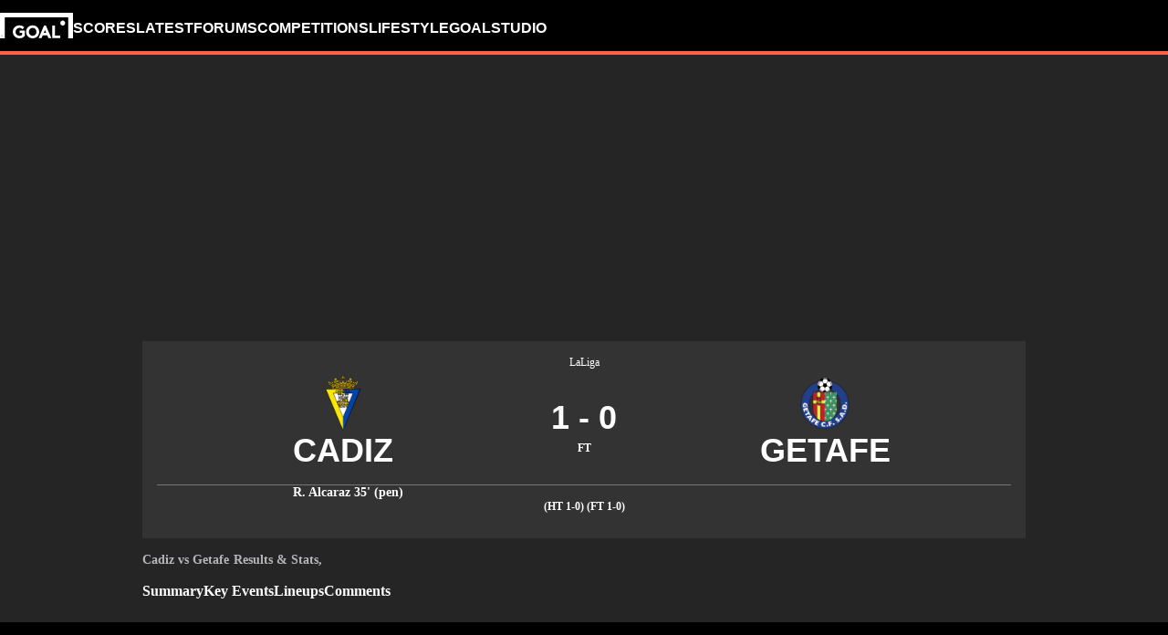

--- FILE ---
content_type: text/html; charset=utf-8
request_url: https://www.goal.com/en-ae/match/c%C3%A1diz-v-getafe/1xzh4i9c42a52nr4cwwvuny1g
body_size: 78336
content:
<!DOCTYPE html><html dir="ltr" lang="en-AE" aria-label="MATCH" class=""><head><meta charSet="utf-8"/><script>
                        (function(){
                            const colorScheme = window.localStorage.getItem('goalColorScheme');

                            if (!colorScheme) {
                                window.localStorage.setItem('goalColorScheme', 'light');
                            }
                            
                            document.documentElement.setAttribute('theme', colorScheme || 'dark');
                        })();
                        </script><script>
                        window.dynamicAdConfig = window.dynamicAdConfig || [];
                        window.dynamicAdConfig.push(...[{"name":"ad-leaderboard","containerId":"ad-gpt-1"},{"name":"ad-top-mpu","containerId":"ad-gpt-2"},{"name":"ad-top-mpu-mobile","containerId":"ad-gpt-3"},{"name":"ad-bettingbanner","containerId":"ad-gpt-4"},{"name":"ad-bettingfluid","containerId":"ad-gpt-5"},{"name":"ad-bettingfluid-mobile","containerId":"ad-gpt-6"},{"name":"ad-bettingbanner-mobile","containerId":"ad-gpt-7"},{"name":"ad-bottombanner","containerId":"ad-gpt-8"},{"name":"ad-bottom-mpu","containerId":"ad-gpt-9"}]);
                    </script><meta name="robots" content="max-snippet:1000, max-image-preview:large, max-video-preview:1000, noindex, nofollow"/><meta name="viewport" content="width=device-width, initial-scale=1, maximum-scale=1"/><meta property="og:type" content="article"/><meta property="og:title" content="Cadiz v Getafe | 12 May 2024 | Goal.com United Arab Emirates"/><meta property="og:description" content="Latest news, stats and live commentary for the LaLiga&#x27;s meeting between Cadiz v Getafe on the 12 May 2024 "/><meta property="og:image" content="https://assets.goal.com/images/v3/blt46b672376bf35978"/><meta property="og:image:secure_url" content="https://assets.goal.com/images/v3/blt46b672376bf35978"/><meta property="og:image:height" content="1080"/><meta property="og:image:width" content="1920"/><meta name="twitter:card" content="summary_large_image"/><meta name="twitter:site" content="@goal"/><meta name="twitter:description" content="Latest news, stats and live commentary for the LaLiga&#x27;s meeting between Cadiz v Getafe on the 12 May 2024 "/><meta name="twitter:image" content="https://assets.goal.com/images/v3/blt46b672376bf35978"/><meta name="pbstck_context:publisher" content="goal.com"/><meta name="pbstck_context:website" content="goal.com"/><meta name="pbstck_context:device" content="desktop"/><meta name="pbstck_context:section" content="match"/><title>Cadiz v Getafe | 12 May 2024 | Goal.com United Arab Emirates</title><meta name="description" content="Latest news, stats and live commentary for the LaLiga&#x27;s meeting between Cadiz v Getafe on the 12 May 2024 "/><link rel="canonical" href="https://www.goal.com/en-ae/match/cadiz-vs-getafe/1xzh4i9c42a52nr4cwwvuny1g"/><link rel="alternate" hrefLang="en-bd" href="https://www.goal.com/en-in/match/cadiz-vs-getafe/1xzh4i9c42a52nr4cwwvuny1g"/><link rel="alternate" hrefLang="en-bt" href="https://www.goal.com/en-in/match/cadiz-vs-getafe/1xzh4i9c42a52nr4cwwvuny1g"/><link rel="alternate" hrefLang="en-in" href="https://www.goal.com/en-in/match/cadiz-vs-getafe/1xzh4i9c42a52nr4cwwvuny1g"/><link rel="alternate" hrefLang="en-mv" href="https://www.goal.com/en-in/match/cadiz-vs-getafe/1xzh4i9c42a52nr4cwwvuny1g"/><link rel="alternate" hrefLang="en-np" href="https://www.goal.com/en-in/match/cadiz-vs-getafe/1xzh4i9c42a52nr4cwwvuny1g"/><link rel="alternate" hrefLang="en-ke" href="https://www.goal.com/en-ke/match/cadiz-vs-getafe/1xzh4i9c42a52nr4cwwvuny1g"/><link rel="alternate" hrefLang="en-my" href="https://www.goal.com/en-my/match/cadiz-vs-getafe/1xzh4i9c42a52nr4cwwvuny1g"/><link rel="alternate" hrefLang="en-ng" href="https://www.goal.com/en-ng/match/cadiz-vs-getafe/1xzh4i9c42a52nr4cwwvuny1g"/><link rel="alternate" hrefLang="en-om" href="https://www.goal.com/en-om/match/cadiz-vs-getafe/1xzh4i9c42a52nr4cwwvuny1g"/><link rel="alternate" hrefLang="en-qa" href="https://www.goal.com/en-qa/match/cadiz-vs-getafe/1xzh4i9c42a52nr4cwwvuny1g"/><link rel="alternate" hrefLang="en-sa" href="https://www.goal.com/en-sa/match/cadiz-vs-getafe/1xzh4i9c42a52nr4cwwvuny1g"/><link rel="alternate" hrefLang="en-kh" href="https://www.goal.com/en-sg/match/cadiz-vs-getafe/1xzh4i9c42a52nr4cwwvuny1g"/><link rel="alternate" hrefLang="en-la" href="https://www.goal.com/en-sg/match/cadiz-vs-getafe/1xzh4i9c42a52nr4cwwvuny1g"/><link rel="alternate" hrefLang="en-sg" href="https://www.goal.com/en-sg/match/cadiz-vs-getafe/1xzh4i9c42a52nr4cwwvuny1g"/><link rel="alternate" hrefLang="en-ug" href="https://www.goal.com/en-ug/match/cadiz-vs-getafe/1xzh4i9c42a52nr4cwwvuny1g"/><link rel="alternate" hrefLang="en-ag" href="https://www.goal.com/en-us/match/cadiz-vs-getafe/1xzh4i9c42a52nr4cwwvuny1g"/><link rel="alternate" hrefLang="en-as" href="https://www.goal.com/en-us/match/cadiz-vs-getafe/1xzh4i9c42a52nr4cwwvuny1g"/><link rel="alternate" hrefLang="en-bs" href="https://www.goal.com/en-us/match/cadiz-vs-getafe/1xzh4i9c42a52nr4cwwvuny1g"/><link rel="alternate" hrefLang="en-bz" href="https://www.goal.com/en-us/match/cadiz-vs-getafe/1xzh4i9c42a52nr4cwwvuny1g"/><link rel="alternate" hrefLang="en-dm" href="https://www.goal.com/en-us/match/cadiz-vs-getafe/1xzh4i9c42a52nr4cwwvuny1g"/><link rel="alternate" hrefLang="en-jm" href="https://www.goal.com/en-us/match/cadiz-vs-getafe/1xzh4i9c42a52nr4cwwvuny1g"/><link rel="alternate" hrefLang="en-us" href="https://www.goal.com/en-us/match/cadiz-vs-getafe/1xzh4i9c42a52nr4cwwvuny1g"/><link rel="alternate" hrefLang="en-vi" href="https://www.goal.com/en-us/match/cadiz-vs-getafe/1xzh4i9c42a52nr4cwwvuny1g"/><link rel="alternate" hrefLang="en-za" href="https://www.goal.com/en-za/match/cadiz-vs-getafe/1xzh4i9c42a52nr4cwwvuny1g"/><link rel="alternate" hrefLang="en-zw" href="https://www.goal.com/en-za/match/cadiz-vs-getafe/1xzh4i9c42a52nr4cwwvuny1g"/><link rel="alternate" hrefLang="es" href="https://www.goal.com/es/partido/cadiz-vs-getafe/1xzh4i9c42a52nr4cwwvuny1g"/><link rel="alternate" hrefLang="es-ad" href="https://www.goal.com/es/partido/cadiz-vs-getafe/1xzh4i9c42a52nr4cwwvuny1g"/><link rel="alternate" hrefLang="es-es" href="https://www.goal.com/es/partido/cadiz-vs-getafe/1xzh4i9c42a52nr4cwwvuny1g"/><link rel="alternate" hrefLang="es-ar" href="https://www.goal.com/es-ar/partido/cadiz-vs-getafe/1xzh4i9c42a52nr4cwwvuny1g"/><link rel="alternate" hrefLang="es-bo" href="https://www.goal.com/es-ar/partido/cadiz-vs-getafe/1xzh4i9c42a52nr4cwwvuny1g"/><link rel="alternate" hrefLang="es-ec" href="https://www.goal.com/es-ar/partido/cadiz-vs-getafe/1xzh4i9c42a52nr4cwwvuny1g"/><link rel="alternate" hrefLang="es-pe" href="https://www.goal.com/es-ar/partido/cadiz-vs-getafe/1xzh4i9c42a52nr4cwwvuny1g"/><link rel="alternate" hrefLang="es-py" href="https://www.goal.com/es-ar/partido/cadiz-vs-getafe/1xzh4i9c42a52nr4cwwvuny1g"/><link rel="alternate" hrefLang="es-uy" href="https://www.goal.com/es-ar/partido/cadiz-vs-getafe/1xzh4i9c42a52nr4cwwvuny1g"/><link rel="alternate" hrefLang="es-cl" href="https://www.goal.com/es-cl/partido/cadiz-vs-getafe/1xzh4i9c42a52nr4cwwvuny1g"/><link rel="alternate" hrefLang="es-cr" href="https://www.goal.com/es-mx/partido/cadiz-vs-getafe/1xzh4i9c42a52nr4cwwvuny1g"/><link rel="alternate" hrefLang="es-cu" href="https://www.goal.com/es-mx/partido/cadiz-vs-getafe/1xzh4i9c42a52nr4cwwvuny1g"/><link rel="alternate" hrefLang="es-do" href="https://www.goal.com/es-mx/partido/cadiz-vs-getafe/1xzh4i9c42a52nr4cwwvuny1g"/><link rel="alternate" hrefLang="es-gt" href="https://www.goal.com/es-mx/partido/cadiz-vs-getafe/1xzh4i9c42a52nr4cwwvuny1g"/><link rel="alternate" hrefLang="es-hn" href="https://www.goal.com/es-mx/partido/cadiz-vs-getafe/1xzh4i9c42a52nr4cwwvuny1g"/><link rel="alternate" hrefLang="es-mx" href="https://www.goal.com/es-mx/partido/cadiz-vs-getafe/1xzh4i9c42a52nr4cwwvuny1g"/><link rel="alternate" hrefLang="es-ni" href="https://www.goal.com/es-mx/partido/cadiz-vs-getafe/1xzh4i9c42a52nr4cwwvuny1g"/><link rel="alternate" hrefLang="es-pa" href="https://www.goal.com/es-mx/partido/cadiz-vs-getafe/1xzh4i9c42a52nr4cwwvuny1g"/><link rel="alternate" hrefLang="es-pr" href="https://www.goal.com/es-mx/partido/cadiz-vs-getafe/1xzh4i9c42a52nr4cwwvuny1g"/><link rel="alternate" hrefLang="es-sv" href="https://www.goal.com/es-mx/partido/cadiz-vs-getafe/1xzh4i9c42a52nr4cwwvuny1g"/><link rel="alternate" hrefLang="es-us" href="https://www.goal.com/es-mx/partido/cadiz-vs-getafe/1xzh4i9c42a52nr4cwwvuny1g"/><link rel="alternate" hrefLang="fr" href="https://www.goal.com/fr/match/cadiz-vs-getafe/1xzh4i9c42a52nr4cwwvuny1g"/><link rel="alternate" hrefLang="hu" href="https://www.goal.com/hu/m%C3%A9rk%C5%91z%C3%A9s/cadiz-vs-getafe/1xzh4i9c42a52nr4cwwvuny1g"/><link rel="alternate" hrefLang="id" href="https://www.goal.com/id/pertandingan/cadiz-vs-getafe/1xzh4i9c42a52nr4cwwvuny1g"/><link rel="alternate" hrefLang="it" href="https://www.goal.com/it/partita/cadiz-vs-getafe/1xzh4i9c42a52nr4cwwvuny1g"/><link rel="alternate" hrefLang="ja" href="https://www.goal.com/jp/%E8%A9%A6%E5%90%88/%E3%82%AB%E3%83%86%E3%82%99%E3%82%A3%E3%82%B9-%E5%AF%BE-%E3%83%98%E3%82%BF%E3%83%95%E3%82%A7/1xzh4i9c42a52nr4cwwvuny1g"/><link rel="alternate" hrefLang="ko" href="https://www.goal.com/kr/%EA%B2%BD%EA%B8%B0/%E1%84%8F%E1%85%A1%E1%84%83%E1%85%B5%E1%84%89%E1%85%B3-vs-%E1%84%92%E1%85%A6%E1%84%90%E1%85%A1%E1%84%91%E1%85%A6/1xzh4i9c42a52nr4cwwvuny1g"/><link rel="alternate" hrefLang="pt" href="https://www.goal.com/br/partida/cadiz-x-getafe/1xzh4i9c42a52nr4cwwvuny1g"/><link rel="alternate" hrefLang="pt-br" href="https://www.goal.com/br/partida/cadiz-x-getafe/1xzh4i9c42a52nr4cwwvuny1g"/><link rel="alternate" hrefLang="th" href="https://www.goal.com/th/match/cadiz-v-getafe/1xzh4i9c42a52nr4cwwvuny1g"/><link rel="alternate" hrefLang="tr" href="https://www.goal.com/tr/ma%C3%A7/cadiz-getafe/1xzh4i9c42a52nr4cwwvuny1g"/><link rel="alternate" hrefLang="vi" href="https://www.goal.com/vn/trandau/cadiz-vs-getafe/1xzh4i9c42a52nr4cwwvuny1g"/><link rel="alternate" hrefLang="ar" href="https://www.goal.com/ar/%D8%A7%D9%84%D9%85%D8%A8%D8%A7%D8%B1%D8%A7%D8%A9/%D9%82%D8%A7%D8%AF%D9%8A%D8%B4-%D8%B6%D8%AF-%D8%AE%D9%8A%D8%AA%D8%A7%D9%81%D9%8A/1xzh4i9c42a52nr4cwwvuny1g"/><link rel="alternate" hrefLang="ar-eg" href="https://www.goal.com/ar-eg/%D8%A7%D9%84%D9%85%D8%A8%D8%A7%D8%B1%D8%A7%D8%A9/%D9%82%D8%A7%D8%AF%D9%8A%D8%B4-%D8%B6%D8%AF-%D8%AE%D9%8A%D8%AA%D8%A7%D9%81%D9%8A/1xzh4i9c42a52nr4cwwvuny1g"/><link rel="alternate" hrefLang="ar-sa" href="https://www.goal.com/ar-sa/%D8%A7%D9%84%D9%85%D8%A8%D8%A7%D8%B1%D8%A7%D8%A9/%D9%82%D8%A7%D8%AF%D9%8A%D8%B4-%D8%B6%D8%AF-%D8%AE%D9%8A%D8%AA%D8%A7%D9%81%D9%8A/1xzh4i9c42a52nr4cwwvuny1g"/><link rel="alternate" hrefLang="de" href="https://www.goal.com/de/spiel/cadiz-getafe/1xzh4i9c42a52nr4cwwvuny1g"/><link rel="alternate" hrefLang="en" href="https://www.goal.com/en/match/cadiz-vs-getafe/1xzh4i9c42a52nr4cwwvuny1g"/><link rel="alternate" hrefLang="en-ae" href="https://www.goal.com/en-ae/match/cadiz-vs-getafe/1xzh4i9c42a52nr4cwwvuny1g"/><link rel="alternate" hrefLang="en-au" href="https://www.goal.com/en-au/match/cadiz-vs-getafe/1xzh4i9c42a52nr4cwwvuny1g"/><link rel="alternate" hrefLang="en-cc" href="https://www.goal.com/en-au/match/cadiz-vs-getafe/1xzh4i9c42a52nr4cwwvuny1g"/><link rel="alternate" hrefLang="en-nz" href="https://www.goal.com/en-au/match/cadiz-vs-getafe/1xzh4i9c42a52nr4cwwvuny1g"/><link rel="alternate" hrefLang="en-ca" href="https://www.goal.com/en-ca/match/cadiz-vs-getafe/1xzh4i9c42a52nr4cwwvuny1g"/><link rel="alternate" hrefLang="en-gb" href="https://www.goal.com/en-gb/match/cadiz-vs-getafe/1xzh4i9c42a52nr4cwwvuny1g"/><link rel="alternate" hrefLang="en-gh" href="https://www.goal.com/en-gh/match/cadiz-vs-getafe/1xzh4i9c42a52nr4cwwvuny1g"/><link rel="alternate" hrefLang="x-default" href="https://www.goal.com/en/match/cadiz-vs-getafe/1xzh4i9c42a52nr4cwwvuny1g"/><style>
                        @font-face {
                            font-family: 'goal-icons';
                            src: url('/fonts/goal-icons/icomoon.woff2?v=1.1399.0') format('woff2');
                            font-weight: 400;
                            font-style: normal;
                            font-display: block;
                        }
                    </style><link rel="preconnect" href="https://assets.goal.com/"/><script type="application/ld+json">{"@context":"https://schema.org","@type":"SportsEvent","name":"Cadiz vs Getafe","startDate":"2024-05-12T12:00:00.000Z","location":"Estadio Nuevo Mirandilla","url":"https://www.goal.com/en-gb/match/cadiz-vs-getafe/1xzh4i9c42a52nr4cwwvuny1g","eventStatus":"https://schema.org/EventScheduled","homeTeam":{"@type":"SportsTeam","name":"Cadiz","logo":"https://cdn.sportfeeds.io/sdl/images/team/crest/large/XF4v7-MuJh5M4R9gtV_PK.png","sport":"Soccer","alternateName":"CAD"},"awayTeam":{"@type":"SportsTeam","name":"Getafe","logo":"https://cdn.sportfeeds.io/sdl/images/team/crest/large/1n1j0wsl763lq7ee1k0c11c02.png","sport":"Soccer","alternateName":"GET"}}</script><link rel="preload" fetchPriority="high" href="/img/textures/layout-solid-background.webp" as="image" type="image/webp"/><meta name="next-head-count" content="97"/><style id="critical-css">:root{--column-gap: 16px;--side-gap: 16px;--vertical-gap: 8px;--max-content-width: 1440px;--navigation-height: 60px;--max-navigation-width: 1352px;--teamlist-height: 48px;--competition-lists-height: 48px;--ad-leaderboard-height: 132px;--sticky-ad-banner-height: 138px;--sticky-wrapper-offset: 275px}@media(min-width: 1024px){:root{--side-gap: 28px;--vertical-gap: 14px;--max-content-width: 1024px;--teamlist-height: 64px;--competition-lists-height: 72px;--ad-leaderboard-height: 300px;--sticky-ad-banner-height: 300px}}@media(min-width: 1440px){:root{--column-gap: 24px;--side-gap: 60px;--vertical-gap: 30px;--max-content-width: 1440px}}:root{--fco-universal-colours-mono-25: #fafafa;--fco-universal-colours-mono-50: #f5f5f5;--fco-universal-colours-mono-100: #eee;--fco-universal-colours-mono-200: #dfdfdf;--fco-universal-colours-mono-250: #c3c3c3;--fco-universal-colours-mono-300: #9e9e9e;--fco-universal-colours-mono-400: #767676;--fco-universal-colours-mono-500: #5a5a5a;--fco-universal-colours-mono-550: #4e4e4e;--fco-universal-colours-mono-600: #333;--fco-universal-colours-mono-700: #2c2c2c;--fco-universal-colours-mono-800: #252525;--fco-universal-colours-mono-900: #1a1a1a;--fco-universal-colours-mono-950: #161616;--fco-universal-colours-green-50: #adeaa8;--fco-universal-colours-green-100: #99e592;--fco-universal-colours-green-200: #70d966;--fco-universal-colours-green-300: #5cd551;--fco-universal-colours-green-400: #33ca25;--fco-universal-colours-green-500: #2db621;--fco-universal-colours-green-600: #238d19;--fco-universal-colours-green-700: #1f7916;--fco-universal-colours-green-800: #186c10;--fco-universal-colours-green-900: #115c0a;--fco-universal-colours-blue-50: #e9f7ff;--fco-universal-colours-blue-100: #bee8ff;--fco-universal-colours-blue-200: #67caff;--fco-universal-colours-blue-300: #26b3ff;--fco-universal-colours-blue-400: #09a3f6;--fco-universal-colours-blue-500: #0199eb;--fco-universal-colours-blue-600: #028cd6;--fco-universal-colours-blue-700: #037ec0;--fco-universal-colours-blue-800: #04699f;--fco-universal-colours-blue-900: #003047;--fco-universal-colours-red-50: #fcd7d7;--fco-universal-colours-red-100: #f9aeb0;--fco-universal-colours-red-200: #f78686;--fco-universal-colours-red-300: #f45d5e;--fco-universal-colours-red-400: #f13536;--fco-universal-colours-red-500: #c2292b;--fco-universal-colours-red-600: #912021;--fco-universal-colours-red-700: #601516;--fco-universal-colours-red-800: #500b0c;--fco-universal-colours-red-900: #3b0505;--fco-universal-colours-white: #fff;--fco-universal-colours-black: #000;--fco-universal-colours-transparent: rgb(255 255 255 / 0%);--fco-universal-colours-orange-50: #fef2e0;--fco-universal-colours-orange-100: #fedeb2;--fco-universal-colours-orange-200: #fdc880;--fco-universal-colours-orange-300: #fbb24e;--fco-universal-colours-orange-400: #fba12a;--fco-universal-colours-orange-500: #f9920e;--fco-universal-colours-orange-600: #f5860e;--fco-universal-colours-orange-700: #ef780d;--fco-universal-colours-orange-800: #e9670c;--fco-universal-colours-orange-900: #cf4c0b;--fco-brand-colours-goal-goal8-neon-aqua-100: #ccfaef;--fco-brand-colours-goal-goal8-neon-aqua-200: #99f5df;--fco-brand-colours-goal-goal8-neon-aqua-300: #66f0d0;--fco-brand-colours-goal-goal8-neon-aqua-400: #33ebc0;--fco-brand-colours-goal-goal8-neon-aqua-500: #00e6b0;--fco-brand-colours-goal-goal8-neon-aqua-600: #00b88d;--fco-brand-colours-goal-goal8-neon-aqua-700: #008a6a;--fco-brand-colours-goal-goal8-neon-aqua-800: #005c46;--fco-brand-colours-goal-goal8-neon-aqua-900: #002e23;--fco-brand-colours-goal-goal8-royal-sky-100: #dae0ff;--fco-brand-colours-goal-goal8-royal-sky-200: #b6c1ff;--fco-brand-colours-goal-goal8-royal-sky-300: #91a1ff;--fco-brand-colours-goal-goal8-royal-sky-400: #6d82ff;--fco-brand-colours-goal-goal8-royal-sky-500: #4863ff;--fco-brand-colours-goal-goal8-royal-sky-600: #3a4fcc;--fco-brand-colours-goal-goal8-royal-sky-700: #2b3b99;--fco-brand-colours-goal-goal8-royal-sky-800: #1d2866;--fco-brand-colours-goal-goal8-royal-sky-900: #0e1433;--fco-brand-colours-goal-salmon-100: #ffeee9;--fco-brand-colours-goal-salmon-200: #ffe2db;--fco-brand-colours-goal-salmon-300: #ffb6a5;--fco-brand-colours-goal-salmon-400: #ff876e;--fco-brand-colours-goal-salmon-500: #ff6347;--fco-brand-colours-goal-salmon-600: #e65940;--fco-brand-colours-goal-salmon-700: #cc4f39;--fco-brand-colours-goal-salmon-800: #b34532;--fco-brand-colours-goal-salmon-900: #993b2b;--fco-brand-colours-goal-aqua-50: #e3f4f6;--fco-brand-colours-goal-aqua-100: #c8e8eb;--fco-brand-colours-goal-aqua-200: #a4d8dd;--fco-brand-colours-goal-aqua-400: #74c3ce;--fco-brand-colours-goal-aqua-500: #57a7b3;--fco-brand-colours-goal-aqua-600: #428a94;--fco-brand-colours-goal-aqua-700: #2f6f77;--fco-brand-colours-goal-aqua-800: #1f5158;--fco-brand-colours-goal-aqua-900: #12373c;--fco-brand-colours-gls-100: #ddf1f2;--fco-brand-colours-gls-200: #c4e4e7;--fco-brand-colours-gls-300: #9cd1d6;--fco-brand-colours-gls-400: #85c7cf;--fco-brand-colours-gls-500: #74c3ce;--fco-brand-colours-gls-600: #68aeb8;--fco-brand-colours-gls-700: #5d99a2;--fco-brand-colours-gls-800: #52848c;--fco-brand-colours-gls-900: #476f76;--fco-brand-colours-spox-navy-100: #eaedf1;--fco-brand-colours-spox-navy-200: #e3e6eb;--fco-brand-colours-spox-navy-300: #c8cfd9;--fco-brand-colours-spox-navy-400: #a8b3c3;--fco-brand-colours-spox-navy-500: #7a8da8;--fco-brand-colours-spox-navy-600: #4c6282;--fco-brand-colours-spox-navy-700: #2f4463;--fco-brand-colours-spox-navy-800: #1d3251;--fco-brand-colours-spox-navy-900: #192d4a;--fco-brand-colours-spox-navy-950: #0f1c2e;--fco-brand-colours-spox-red-100: #ffffe4;--fco-brand-colours-spox-red-200: #ffd7d5;--fco-brand-colours-spox-red-300: #ffc8c5;--fco-brand-colours-spox-red-400: #ffb1ad;--fco-brand-colours-spox-red-500: #fa958f;--fco-brand-colours-spox-red-600: #f1736b;--fco-brand-colours-spox-red-700: #f25147;--fco-brand-colours-spox-red-800: #e04928;--fco-brand-colours-spox-red-900: #d64020;--fco-brand-colours-voetbalzone-lime-green-100: #f2ffd5;--fco-brand-colours-voetbalzone-lime-green-200: #e4ffac;--fco-brand-colours-voetbalzone-lime-green-300: #d7ff82;--fco-brand-colours-voetbalzone-lime-green-400: #caff59;--fco-brand-colours-voetbalzone-lime-green-500: #bcff2f;--fco-brand-colours-voetbalzone-lime-green-600: #9ce820;--fco-brand-colours-voetbalzone-lime-green-700: #79ca28;--fco-brand-colours-voetbalzone-lime-green-800: #53a92a;--fco-brand-colours-voetbalzone-lime-green-900: #2a8b33;--fco-brand-colours-voetbalzone-lime-green-950: #24752b;--fco-brand-colours-voetbalzone-red-500: #a92e2f;--fco-brand-colours-voetbalzone-dark-grey: #1d1d1b;--fco-brand-colours-calciomercato-green-50: #e8fff4;--fco-brand-colours-calciomercato-green-100: #cbffe5;--fco-brand-colours-calciomercato-green-150: #a9ffd4;--fco-brand-colours-calciomercato-green-200: #80ffc0;--fco-brand-colours-calciomercato-green-250: #59ffac;--fco-brand-colours-calciomercato-green-300: #00fb99;--fco-brand-colours-calciomercato-green-350: #00e389;--fco-brand-colours-calciomercato-green-400: #00cb78;--fco-brand-colours-calciomercato-green-450: #00b368;--fco-brand-colours-calciomercato-green-500: #009b58;--fco-brand-colours-calciomercato-green-550: #008247;--fco-brand-colours-calciomercato-green-600: #006a37;--fco-brand-colours-calciomercato-green-650: #005227;--fco-brand-colours-calciomercato-green-700: #003a16;--fco-brand-colours-calciomercato-green-800: #002206;--fco-brand-colours-calciomercato-green-850: #0d150f;--fco-brand-colours-calciomercato-green-900: #0b100c;--fco-brand-colours-calciomercato-navy-50: #f1f6fa;--fco-brand-colours-calciomercato-navy-100: #e6ebee;--fco-brand-colours-calciomercato-navy-150: #d7e0e5;--fco-brand-colours-calciomercato-navy-200: #bbc9d1;--fco-brand-colours-calciomercato-navy-300: #a0b1bb;--fco-brand-colours-calciomercato-navy-400: #829aa7;--fco-brand-colours-calciomercato-navy-500: #688797;--fco-brand-colours-calciomercato-navy-600: #4d6d7f;--fco-brand-colours-calciomercato-navy-700: #335567;--fco-brand-colours-calciomercato-navy-750: #1e3f50;--fco-brand-colours-calciomercato-navy-800: #0c2a3a;--fco-brand-colours-calciomercato-navy-850: #071e2a;--fco-brand-colours-calciomercato-navy-900: #03121a;--fco-brand-colours-kooora-kooora6-primuline-100: #fcf1da;--fco-brand-colours-kooora-kooora6-primuline-200: #fae4b7;--fco-brand-colours-kooora-kooora6-primuline-300: #f6d289;--fco-brand-colours-kooora-kooora6-primuline-400: #f1b640;--fco-brand-colours-kooora-kooora6-primuline-500: #c3870e;--fco-brand-colours-kooora-kooora6-primuline-600: #9c6c0b;--fco-brand-colours-kooora-kooora6-primuline-700: #765109;--fco-brand-colours-kooora-kooora6-primuline-800: #5c4007;--fco-brand-colours-kooora-kooora6-primuline-900: #412d05;--fco-brand-colours-kooora-kooora6-primuline-950: #302104;--fco-brand-colours-kooora-kooora6-pale-lemon-100: #fcf68d;--fco-brand-colours-kooora-kooora6-pale-lemon-200: #f6eb07;--fco-brand-colours-kooora-kooora6-pale-lemon-300: #e6db07;--fco-brand-colours-kooora-kooora6-pale-lemon-400: #cdc306;--fco-brand-colours-kooora-kooora6-pale-lemon-500: #9d9605;--fco-brand-colours-kooora-kooora6-pale-lemon-600: #7e7804;--fco-brand-colours-kooora-kooora6-pale-lemon-700: #5f5a03;--fco-brand-colours-kooora-kooora6-pale-lemon-800: #4a4702;--fco-brand-colours-kooora-kooora6-pale-lemon-900: #343202;--fco-brand-colours-kooora-kooora6-pale-lemon-950: #272501;--fco-brand-colours-kooora-yellow-50: #fdfaf0;--fco-brand-colours-kooora-yellow-100: #fbf4da;--fco-brand-colours-kooora-yellow-200: #f7eab6;--fco-brand-colours-kooora-yellow-300: #ffea98;--fco-brand-colours-kooora-yellow-400: #ffe373;--fco-brand-colours-kooora-yellow-500: #ffda47;--fco-brand-colours-kooora-yellow-600: #e7c023;--fco-brand-colours-kooora-yellow-700: #caa616;--fco-brand-colours-kooora-yellow-800: #a58812;--fco-brand-colours-kooora-yellow-900: #816a0e;--fco-brand-colours-ibn-yellow-50: #fffae7;--fco-brand-colours-ibn-yellow-100: #fff5cb;--fco-brand-colours-ibn-yellow-200: #ffeeab;--fco-brand-colours-ibn-yellow-300: #ffe88b;--fco-brand-colours-ibn-yellow-400: #fbdb5b;--fco-brand-colours-ibn-yellow-500: #f6cf35;--fco-brand-colours-ibn-yellow-600: #e2bb23;--fco-brand-colours-ibn-yellow-700: #c5a00e;--fco-brand-colours-ibn-yellow-800: #9d7d00;--fco-brand-colours-ibn-yellow-900: #5b4900;--fco-brand-colours-ibn-yellow-1000: #2d2400;--fco-brand-colours-ibn-pink-100: #ffe9ef;--fco-brand-colours-ibn-pink-200: #ffdbe5;--fco-brand-colours-ibn-pink-300: #ffc5d5;--fco-brand-colours-ibn-pink-400: #ffb2c7;--fco-brand-colours-ibn-pink-500: #f799b3;--fco-brand-colours-ibn-pink-600: #ec7e9c;--fco-brand-colours-ibn-pink-700: #da5c7e;--fco-brand-colours-ibn-blue-100: #c7d7f8;--fco-brand-colours-ibn-blue-200: #8ba7e4;--fco-brand-colours-ibn-blue-300: #5378c5;--fco-brand-colours-ibn-blue-400: #3055a3;--fco-brand-colours-ibn-blue-500: #1c4291;--fco-brand-colours-ibn-blue-600: #16367a;--fco-brand-colours-ibn-blue-700: #0c2a68;--fco-brand-colours-ibn-green-100: #e2ffc7;--fco-brand-colours-ibn-green-100-2: #d0ffa4;--fco-brand-colours-ibn-green-100-3: #b9fc7b;--fco-brand-colours-ibn-green-100-4: #a1ed5a;--fco-brand-colours-ibn-green-100-5: #8fdd46;--fco-brand-colours-ibn-green-100-6: #75c52b;--fco-brand-colours-ibn-green-100-7: #5ba516;--fco-brand-colours-wc-26-blue-100: #c1caff;--fco-brand-colours-wc-26-blue-200: #97a7ff;--fco-brand-colours-wc-26-blue-300: #6e84fe;--fco-brand-colours-wc-26-blue-400: #4561fe;--fco-brand-colours-wc-26-blue-500: #304ffe;--fco-brand-colours-wc-26-blue-600: #1433e4;--fco-brand-colours-wc-26-blue-700: #0b2bc2;--fco-spacing-0: 0px;--fco-spacing-1: 4px;--fco-spacing-2: 8px;--fco-spacing-3: 12px;--fco-spacing-4: 16px;--fco-spacing-5: 20px;--fco-spacing-6: 24px;--fco-spacing-7: 28px;--fco-spacing-8: 32px;--fco-spacing-9: 36px;--fco-spacing-10: 40px;--fco-spacing-11: 44px;--fco-spacing-12: 48px;--fco-spacing-14: 56px;--fco-spacing-15: 60px;--fco-spacing-16: 64px;--fco-spacing-20: 80px;--fco-spacing-24: 96px;--fco-spacing-28: 112px;--fco-spacing-32: 128px;--fco-spacing-36: 144px;--fco-spacing-40: 160px;--fco-spacing-0-5: 2px;--fco-spacing-px: 1px;--fco-spacing-1-5: 6px;--fco-spacing-2-5: 10px;--fco-spacing-3-5: 14px;--fco-surface-hover: rgb(0 0 0 / 10%);--fco-surface-hover-inverse: rgb(255 255 255 / 10%);--fco-surface-pressed: rgb(0 0 0 / 20%);--fco-surface-pressed-inverse: rgb(255 255 255 / 20%);--fco-surface-page-fade-out-0: rgb(245 245 245 / 0%);--fco-surface-hic-fade-out-0: rgb(37 37 37 / 0%);--fco-surface-opacity-brand-opacity-08: rgb(255 99 71 / 8%);--fco-surface-opacity-brand-opacity-12: rgb(255 99 71 / 12%);--fco-surface-opacity-brand-opacity-25: rgb(255 99 71 / 25%);--fco-surface-opacity-brand-opacity-50: rgb(255 99 71 / 50%);--fco-surface-opacity-brand-opacity-75: rgb(255 99 71 / 75%);--fco-surface-opacity-neutral-black-08: rgb(0 0 0 / 8%);--fco-surface-opacity-neutral-black-12: rgb(0 0 0 / 12%);--fco-surface-opacity-neutral-black-25: rgb(0 0 0 / 25%);--fco-surface-opacity-neutral-black-50: rgb(0 0 0 / 50%);--fco-surface-opacity-neutral-black-75: rgb(0 0 0 / 75%);--fco-surface-drop-shadow: rgb(0 0 0 / 4%);--fco-surface-skeleton-fade-out-0: rgb(0 0 0 / 0%);--fco-surface-skeleton-fade-out-10: rgb(0 0 0 / 10%);--fco-surface-overlay: rgb(0 0 0 / 25%);--fco-surface-surface-fade-out-0: rgb(255 255 255 / 0%);--fco-border-default: rgb(0 0 0 / 12%);--fco-border-on-brand: rgb(0 0 0 / 8%);--fco-graphic-third-party-gordon-moody-orange-light: #ff8300;--fco-graphic-third-party-gordon-moody-orange-default: #ff5f00;--fco-graphic-third-party-gordon-moody-wordmark: #0a2240;--fco-graphic-third-party-competition-logos-premier-league: #38003e;--fco-graphic-third-party-paddy-power-wordmark-green: #004833;--fco-graphic-third-party-paddy-power-light-green-dot: #67b548;--fco-button-outline-muted-border-default: rgb(0 0 0 / 5%);--fco-tag-beta-body: #5c3aac;--fco-tag-beta-surface: #e3ccff;--fco-gameweek-tabs-buttons-border-default: rgb(255 255 255 / 0%);--fco-gameweek-tabs-container: rgb(255 255 255 / 0%);--fco-navigation-navbar-menu-surface-1: #fff;--fco-navigation-navbar-menu-surface-2: #fff;--fco-navigation-navbar-menu-surface-3: #fff;--fco-navigation-navbar-nav-item-underline-default: rgb(255 99 71 / 0%);--fco-navigation-footer-surface-opacity-16: rgb(255 255 255 / 16%);--fco-navigation-nav-menu-item-font-family: satoshi variable;--fco-navigation-nav-category-weight: 600;--fco-skeleton-default: #fff;--fco-skeleton-surface-loader-0: rgb(238 238 238 / 0%);--fco-elevation-shadow: rgb(0 0 0 / 8%);--fco-elevation-drop-shadow-x: 0px;--fco-elevation-drop-shadow-y: 4px;--fco-elevation-drop-shadow-blur: 8px;--fco-elevation-button-x: 0px;--fco-elevation-button-y: 0px;--fco-elevation-button-blur: 0px;--fco-opacity-primary-opacity-08: rgb(255 99 71 / 8%);--fco-opacity-primary-opacity-12: rgb(255 99 71 / 12%);--fco-opacity-primary-opacity-16: rgb(255 99 71 / 16%);--fco-opacity-on-primary-opacity-08: rgb(255 255 255 / 8%);--fco-opacity-on-primary-opacity-12: rgb(255 255 255 / 12%);--fco-opacity-on-primary-opacity-16: rgb(255 255 255 / 16%);--fco-opacity-hover: 0.8;--fco-opacity-pressed: 0.6;--fco-table-surface-brand: rgb(255 99 71 / 25%);--fco-divider-opacity-black-16: rgb(0 0 0 / 16%);--fco-disclaimer-surface-1: #b5b6ba;--fco-wc-26-texture: rgb(193 202 255 / 30%);--header-font-family: "Panenka", "Panenka-fallback", sans-serif;--body-font-family: "Barlow", "Times", sans-serif;--primary-color: #f0705a;--text-color: #081f2c;--disabled-text-color: #101010;--error-color: #f13536;--bg-color: #f5f5f5;--goal-6-element-bg: #fff;--goal-6-element-border-color: #eee;--goal-6-link-color: #4863ff;--goal-6-disabled-element-text-color: #c3c3c3;--bg-light: #fff;--alternate-text-color: #fff;--alternate-bg-color: #f0705a;--match-text-color-mid: #252525;--match-red-card: #f00;--odd-row-bg-color: #f9f9fb;--even-row-bg-color: #f5f5f5;--info-bg-color: #ededf0;--info-color: #434c5a;--text-color-light: #828282;--light-border-color: #f9f9fb;--light-button-color: #eff0f2;--dark-transparent-color: #1d1d1b66;--standings-marker-promotion-1: #0d9041;--standings-marker-promotion-2: #33d473;--standings-marker-promotion-3: #8dd433;--standings-marker-promotion-4: #33d4c0;--standings-marker-promotion-5: #33add4;--standings-marker-promotion-6: #5d87f2;--standings-marker-relegation-1: #ffde67;--standings-marker-relegation-2: #ffb27a;--standings-marker-relegation-3: #f25147;--light-line-color: #e9edf2;--body-link-hover-bg: transparent;--body-table-head-bg: #000;--body-table-head-color: #fff;--body-table-border-color: transparent;--body-table-odd-bg: transparent;--body-table-even-bg: transparent;--poll-option-border-color: #eaeaea;--poll-option-bg-color: transparent;--card-border: none;--card-image-gradient: linear-gradient( 180deg, rgb(17 17 17 / 0%) 0%, rgb(17 17 17 / 60%) 50%, rgb(17 17 17 / 95%) 100% );--tag-bg-color: transparent;--scrollable-section-slider-bg-color: #eaeaea;--site-header-bg: #000;--navigation-link-color-mobile-lvl-1: #fff;--navigation-link-color-mobile-lvl-2: #828282;--navigation-link-color-mobile-lvl-3: #252525;--navigation-section-bg-mobile-lvl-1: #fff;--navigation-group-border-color-mobile-lvl-2: #f5f5f5;--navigation-group-border-color-mobile-lvl-3: #f5f5f5;--navigation-link-color-desktop-lvl-1: #fff;--navigation-link-color-desktop-lvl-2: #828282;--navigation-link-color-desktop-lvl-3: #252525;--navigation-section-bg-desktop-lvl-2: #fff;--hic-play-icon-bg-color: #00000085;--premium-promo-banner-text: #fff;--log-in-background: #000;--log-in-buttons-background: transparent;--log-in-buttons-active-background: #1a1a1a;--log-in-buttons-border: #fff;--log-in-divider-color: #363636;--log-in-error-color: #f25147;--log-in-input-border: #252525;--log-in-success: #71b77e;--log-in-label: #767676;--log-in-show-password-icon: #000;--log-in-checkbox-tic-icon: #000;--dots-color: #dfdfdf;--tournament-bracket-line-color-1: #767676;--tournament-bracket-line-color-2: #767676;--squad-player-row-color-1: #fff;--squad-player-row-color-2: #f9f9f9;--stats-progress-background: #dfdfdf;--stats-progress-value: #1a1a1a;--head-to-head-background: #fff;--pitch-lineup-field-light-green: #3d9735;--pitch-lineup-field-dark-green: #3b9133;--pitch-lineup-player-a-bg: white;--pitch-lineup-player-a-text: black;--pitch-lineup-player-b-bg: black;--pitch-lineup-player-b-text: white;--pitch-lineup-player-events-bg: white;--pitch-lineup-player-name-text: white;--player-page-header-text: #252525;--player-page-header-image-placeholder: #252525;--table-label-text-color: #767676;--accordion-row-text-color: #333;--accordion-table-row-text-color: #252525;--accordion-table-progress-line-color: #dfdfdf;--accordion-table-odd-row-color: #fff;--notification-bell-color: #000;--notification-bell-text-color: #fff;--notification-bell-counter-border-color: #f3f3f3;--foldable-section-gradient: linear-gradient( 180deg, rgb(255 255 255 / 0%) 0%, rgb(255 255 255 / 50%) 10%, rgb(255 255 255 / 50%) 50%, #fff 75%, #fff 100% );--standings-score-color-win: #3b9133;--standings-score-color-draw: #9e9e9e;--standings-score-color-lose: #a92e2f;--pulse-live-indicatior-color: #f0705a;--standings-last-updated-text-color: #959595;--inline-odds-betting-logo-bg: #f9f9f9;--inline-odds-odd-bg: #eee;--inline-odds-text-color: #252525;--inline-odds-heading-text-color: #767676;--icon-badge-text-color: #1a1a1a;--icon-badge-disabled-text-color: #9e9e9e;--icon-badge-background-color: #dae0ff;--icon-badge-disabled-background-color: #f5f5f5;--info-box-correct-score-points-bg: #adeaa8;--progress-line-color: #e1e1e1;--feature-list-content-color: #767676;--message-box-background-color: #fff;--message-box-info-background-color: #e3f1fb;--message-box-success-background-color: #adeaa8;--message-box-warning-background-color: #f9aeb0;--message-box-text-color: #1a1a1a;--message-box-success-text-color: #115c0a;--message-box-warning-text-color: #912021;--countdown-timer-child-text-color: #5a5a5a;--countdown-timer-time-text-color: #4863ff;--custom-dropdown-background-color: #fff;--custom-dropdown-background-color-focus: #eee;--custom-dropdown-border-color: #e2e8f0;--custom-dropdown-border-color-hover: #cbd5e0;--custom-dropdown-border-color-focus: #4299e1;--custom-dropdown-options-list-background-color: #fff;--custom-dropdown-options-list-border-color: #e2e8f0;--custom-dropdown-options-list-max-block-size: 15rem;--custom-dropdown-scrollbar-max-inline-size: 8px;--custom-dropdown-scrollbar-track-background-color: #f1f1f1;--custom-dropdown-scrollbar-thumb-background-color: #cbd5e0;--custom-dropdown-scrollbar-thumb-background-color-hover: #a0aec0;--custom-dropdown-option-background-color-hover: #f7fafc;--custom-dropdown-option-highlighted-background-color: #edf2f7;--custom-dropdown-option-highlighted-color: #2b6cb0;--custom-dropdown-option-selected-background-color: #ebf8ff;--custom-dropdown-option-selected-color: #2b6cb0;--nav-tabs-text-color: #252525;--nav-tabs-background-color: #fff;--nav-tabs-gradient-start: #00e6b0;--nav-tabs-gradient-end: #4863ff;--divider-color: #eee;--past-round-divider-color: #eee;--past-round-bg-color: #fff;--consent-warning-background-color: #eee;--current-round-background-color: #fff;--current-round-border-color: #eee;--current-round-prize-label-font-size: 16px;--current-round-prize-label-font-size-mobile: 15px;--current-round-prize-label-line-height: 24px;--current-round-prize-label-line-height-mobile: 23px;--current-round-prize-value-size: 48px;--current-round-prize-value-size-mobile: 28px;--current-round-name-font-size: 20px;--current-round-name-font-size-mobile: 16px;--current-round-name-line-height: 24px;--current-round-name-line-height-mobile: 20px;--current-round-text-color: #252525;--current-round-primary-button-color: #fff;--current-round-gradient-start: #00e6b0;--current-round-gradient-end: #4863ff;--popular-predictions-background: #fff;--popular-predictions-text: #252525;--popular-predictions-border: #eee;--popular-predictions-bar-background: #f5f5f5;--popular-predictions-bar: #4863ff;--sponsored-prize-divider-color: #eee;--sponsored-prize-bg-color: #fff;--sponsored-prize-border: 1px solid #eee;--sponsored-prize-number-of-prizes-color: #f70;--sponsored-prize-title-color: #252525;--sponsored-prize-prize-name-color: #252525;--carousel-controls-bar-inactive-bg-color: #767676;--carousel-controls-bar-active-bg: linear-gradient(#00e6b0, #4863ff);--match-prediction-background-color: #fff;--match-prediction-button-border-color: #dfdfdf;--match-prediction-border-hover-color: #2c2c2c;--match-prediction-text-color: #252525;--match-prediction-button-background-color: #fff;--match-prediction-border-color: #eee;--match-prediction-divider-background: #eee;--match-prediction-live-indicator: #5398cd;--match-prediction-live-match-badge-background: #e3f1fb;--match-prediction-full-match-badge-background: #adeaa8;--last-results-background-color: #fff;--last-results-title-font-size: 14px;--last-results-title-line-height: 16px;--last-results-border-color: #eee;--last-results-team-name-size: 12px;--last-results-dot-color: #3b82f6;--last-results-legend-font-size: 12px;--last-results-legend-line-height: 26px;--form-pill-font-size: 16px;--form-pill-line-height: 24px;--form-pill-result-size: 24px;--form-pill-background-color: #fff;--form-pill-win-color: #1f7916;--form-pill-lose-color: #c2292b;--form-pill-draw-color: #5a5a5a;--form-pill-border-color: #eee;--vertical-text-group-text-color: #252525;--vertical-text-group-background-color: #fff;--vertical-text-group-border-color: #eee;--vertical-text-group-divider-color: #dfdfdf;--most-read-theme-color: #ff6347;--most-read-bg: #f5f5f5;--most-read-item-border: #eee;--most-read-item-bg: #fff;--most-read-hover-bg: #eee;--most-read-content-color: #252525;--league-card-text-color: #252525;--leaderboard-text-color: #252525;--leaderboard-personal-score-bg: #dae0ff;--most-read-gradient: linear-gradient(to top, #f5f5f5 20%, transparent 100%);--skeleton-border-color: #fff;--skeleton-gradient: linear-gradient( 90deg, #eee 0%, #fff 10%, #fff 90%, #eee 100% );--msu-background-color: #151521;--msu-brand-color: #e20074;--scrollable-card-info-color: #999;--change-indicator-up-color: #2db621;--change-indicator-down-color: #f13536;--change-indicator-no-change-color: #9e9e9e;--next-match-time-color: #252525;--next-match-day-color: #5a5a5a;--next-match-day-desktop-color: #5a5a5a;--next-match-team-name-color: #252525;--next-match-tv-channel-color: #252525;--next-match-score-color: #252525;--next-match-divider-color: #e0e0e0;--team-a-default-color: #ff6347;--team-b-default-color: #010b13;--watch-on-text-color: #5a5a5a;--featured-border-color: #f5f5f5;--broadcaster-name-text-color: #252525;--sports-event-name-color: #252525;--sports-event-date-color: #5a5a5a;--sports-event-live-color: #252525;--fco-border-weight-actions-button-drop-shadow: 0px;--fco-border-weight-none: 0px;--fco-border-weight-xs: 1px;--fco-border-weight-sm: 1.5px;--fco-border-weight-md: 2px;--fco-border-weight-lg: 3px;--fco-border-weight-xl: 4px;--fco-border-weight-2xl: 5px;--fco-border-weight-3xl: 6px;--fco-border-weight-gameweek-tabs-default: 0px;--fco-radius-rounded: 999999px;--fco-radius-card-top-left: 0px;--fco-radius-card-top-right: 0px;--fco-radius-card-bottom-left: 0px;--fco-radius-card-bottom-right: 0px;--fco-radius-gameweek-tabs-container: 0px;--fco-radius-image-top-left: 0px;--fco-radius-image-top-right: 0px;--fco-radius-image-bottom-left: 0px;--fco-radius-image-bottom-right: 0px;--fco-width-navigation-max-width: 1352px;--fco-offset-card-padding-content-offset-sm: 0px;--fco-offset-card-padding-content-offset-md: 0px;--fco-offset-card-padding-content-offset-lg: 0px;--fco-offset-card-gap-content-offset-sm: 0px;--fco-offset-card-gap-content-offset-md: 0px;--fco-offset-card-gap-content-offset-lg: 0px;--fco-padding-gameweek-tabs-container-top: 0px;--fco-padding-gameweek-tabs-container-bottom: 0px;--fco-padding-gameweek-tabs-container-left: 0px;--fco-padding-gameweek-tabs-container-right: 0px;--fco-size-heading-6xl: 70px;--fco-size-heading-5xl: 60px;--fco-size-heading-4xl: 48px;--fco-size-heading-3xl: 40px;--fco-size-heading-2xl: 36px;--fco-size-heading-xl: 32px;--fco-size-heading-lg: 28px;--fco-size-heading-md: 24px;--fco-size-heading-sm: 22px;--fco-size-heading-xs: 20px;--fco-size-heading-2xs: 18px;--fco-size-heading-3xs: 16px;--fco-size-heading-4xs: 14px;--fco-size-body-4xs: 8px;--fco-size-body-3xs: 10px;--fco-size-body-2xs: 12px;--fco-size-body-xs: 14px;--fco-size-body-sm: 15px;--fco-size-body-md: 16px;--fco-size-body-lg: 18px;--fco-size-body-xl: 20px;--fco-size-body-2xl: 22px;--fco-size-body-3xl: 24px;--fco-size-body-4xl: 28px;--fco-size-body-5xl: 32px;--fco-font-weight-body-medium: 600;--fco-font-weight-body-bold: 700;--fco-font-weight-heading-medium: 500;--fco-font-weight-heading-bold: 700;--fco-font-weight-heading-italic: string value;--fco-font-family-body: satoshi variable;--fco-font-family-body-fallback-1: satoshi fallback;--fco-font-family-body-fallback-2: sans-serif;--fco-font-family-heading: clash grotesk variable;--fco-font-family-heading-fallback-1: clash grotesk-fallback;--fco-font-family-heading-fallback-2: sans-serif;--fco-spacing-3xs: var(--fco-spacing-0-5);--fco-spacing-2xs: var(--fco-spacing-1);--fco-spacing-xs: var(--fco-spacing-2);--fco-spacing-sm: var(--fco-spacing-3);--fco-spacing-md: var(--fco-spacing-4);--fco-spacing-lg: var(--fco-spacing-5);--fco-spacing-xl: var(--fco-spacing-6);--fco-spacing-2xl: var(--fco-spacing-8);--fco-spacing-3xl: var(--fco-spacing-10);--fco-spacing-4xl: var(--fco-spacing-14);--fco-spacing-5xl: var(--fco-spacing-15);--fco-spacing-6xl: var(--fco-spacing-16);--fco-body-default: var(--fco-universal-colours-mono-900);--fco-body-fixed: var(--fco-universal-colours-mono-900);--fco-body-muted: var(--fco-universal-colours-mono-500);--fco-body-disabled: var(--fco-universal-colours-mono-250);--fco-body-reversed: var(--fco-universal-colours-white);--fco-body-on-dark: var(--fco-universal-colours-white);--fco-body-on-brand: var(--fco-universal-colours-white);--fco-body-placeholder: var(--fco-universal-colours-mono-400);--fco-body-brand-1: var(--fco-brand-colours-goal-salmon-800);--fco-body-brand-2: var(--fco-brand-colours-goal-salmon-500);--fco-body-selected: var(--fco-brand-colours-goal-salmon-800);--fco-surface-1: var(--fco-universal-colours-white);--fco-surface-2: var(--fco-universal-colours-mono-50);--fco-surface-3: var(--fco-universal-colours-mono-100);--fco-surface-4: var(--fco-universal-colours-mono-200);--fco-surface-5: var(--fco-universal-colours-mono-250);--fco-surface-page: var(--fco-universal-colours-mono-50);--fco-surface-disabled: var(--fco-universal-colours-mono-100);--fco-surface-selected-brand: var(--fco-brand-colours-goal-salmon-500);--fco-surface-selected-neutral: var(--fco-universal-colours-mono-800);--fco-surface-brand-primary: var(--fco-brand-colours-goal-salmon-500);--fco-surface-page-fade-out-100: var(--fco-universal-colours-mono-50);--fco-surface-hic-fade-out-100: var(--fco-universal-colours-mono-800);--fco-surface-inverse-1: var(--fco-universal-colours-mono-600);--fco-surface-inverse-2: var(--fco-universal-colours-mono-550);--fco-surface-inverse-fixed: var(--fco-universal-colours-mono-900);--fco-surface-fixed: var(--fco-universal-colours-white);--fco-border-selected: var(--fco-brand-colours-goal-salmon-500);--fco-border-focussed: var(--fco-universal-colours-blue-700);--fco-border-disabled: var(--fco-universal-colours-mono-100);--fco-graphic-primary: var(--fco-universal-colours-mono-900);--fco-graphic-reversed: var(--fco-universal-colours-white);--fco-graphic-muted: var(--fco-universal-colours-mono-500);--fco-graphic-brand-1: var(--fco-brand-colours-goal-salmon-100);--fco-graphic-brand-2: var(--fco-brand-colours-goal-salmon-500);--fco-graphic-brand-3: var(--fco-brand-colours-goal-salmon-800);--fco-graphic-texture-1: var(--fco-universal-colours-mono-200);--fco-graphic-texture-2: var(--fco-universal-colours-mono-250);--fco-button-solid-primary-surface-default: var( --fco-brand-colours-goal-salmon-500 );--fco-button-solid-primary-text-default: var(--fco-universal-colours-white);--fco-button-solid-primary-drop-shadow: var( --fco-universal-colours-transparent );--fco-button-solid-neutral-surface-default: var( --fco-universal-colours-white );--fco-button-solid-neutral-text-default: var( --fco-universal-colours-mono-900 );--fco-button-solid-neutral-drop-shadow: var( --fco-universal-colours-transparent );--fco-button-solid-inverse-surface-default: var( --fco-universal-colours-mono-900 );--fco-button-solid-inverse-text-default: var(--fco-universal-colours-white);--fco-button-solid-inverse-drop-shadow: var( --fco-universal-colours-transparent );--fco-button-solid-muted-surface-default: var( --fco-universal-colours-mono-50 );--fco-button-solid-muted-text-default: var(--fco-universal-colours-mono-900);--fco-button-solid-muted-drop-shadow: var( --fco-universal-colours-transparent );--fco-button-solid-gradient-text-default: var(--fco-universal-colours-white);--fco-button-outline-primary-border-default: var( --fco-brand-colours-goal-salmon-500 );--fco-button-outline-primary-background-default: var( --fco-universal-colours-transparent );--fco-button-outline-primary-text-default: var( --fco-universal-colours-mono-900 );--fco-button-outline-primary-drop-shadow: var( --fco-universal-colours-transparent );--fco-button-outline-neutral-border-default: var( --fco-universal-colours-white );--fco-button-outline-neutral-background-default: var( --fco-universal-colours-transparent );--fco-button-outline-neutral-text-default: var( --fco-universal-colours-mono-900 );--fco-button-outline-neutral-drop-shadow: var( --fco-universal-colours-transparent );--fco-button-outline-inverse-border-default: var( --fco-universal-colours-mono-900 );--fco-button-outline-inverse-background-default: var( --fco-universal-colours-transparent );--fco-button-outline-inverse-text-default: var( --fco-universal-colours-mono-900 );--fco-button-outline-inverse-drop-shadow: var( --fco-universal-colours-transparent );--fco-button-outline-muted-background-default: var( --fco-universal-colours-transparent );--fco-button-outline-muted-text-default: var( --fco-universal-colours-mono-900 );--fco-button-outline-muted-drop-shadow: var( --fco-universal-colours-transparent );--fco-button-outline-gradient-text-default: var( --fco-universal-colours-mono-900 );--fco-button-outline-gradient-text-hover: var( --fco-universal-colours-mono-900 );--fco-button-outline-gradient-text-pressed: var( --fco-universal-colours-mono-900 );--fco-button-outline-gradient-background-default: var( --fco-universal-colours-transparent );--fco-button-outline-gradient-background-hover: var( --fco-universal-colours-transparent );--fco-button-outline-gradient-background-pressed: var( --fco-universal-colours-transparent );--fco-button-ghost-primary-background-default: var( --fco-universal-colours-transparent );--fco-button-ghost-primary-text-default: var( --fco-brand-colours-goal-salmon-700 );--fco-button-ghost-primary-text-hover: var( --fco-brand-colours-goal-salmon-800 );--fco-button-ghost-primary-text-pressed: var( --fco-brand-colours-goal-salmon-900 );--fco-button-ghost-neutral-background-default: var( --fco-universal-colours-transparent );--fco-button-ghost-neutral-text-default: var( --fco-universal-colours-mono-900 );--fco-button-ghost-inverse-background-default: var( --fco-universal-colours-transparent );--fco-button-ghost-inverse-text-default: var( --fco-universal-colours-mono-900 );--fco-tag-article-body-default: var(--fco-universal-colours-mono-900);--fco-tag-article-body-on-dark: var(--fco-universal-colours-white);--fco-tag-article-border: var(--fco-border-on-brand);--fco-tag-article-surface: var(--fco-universal-colours-transparent);--fco-tag-meta-body-default: var(--fco-universal-colours-mono-900);--fco-tag-meta-body-on-dark: var(--fco-universal-colours-white);--fco-tag-meta-border: var(--fco-universal-colours-transparent);--fco-tag-meta-background: var(--fco-universal-colours-transparent);--fco-link-primary-text-default: var(--fco-universal-colours-mono-900);--fco-link-primary-underline-default: var( --fco-brand-colours-goal-salmon-500 );--fco-link-brand-text-default: var(--fco-brand-colours-goal-salmon-500);--fco-gameweek-tabs-buttons-border-selected: var( --fco-brand-colours-goal-salmon-500 );--fco-navigation-navbar-surface: var(--fco-universal-colours-black);--fco-navigation-navbar-menu-body-default: var( --fco-universal-colours-mono-900 );--fco-navigation-navbar-body: var(--fco-universal-colours-white);--fco-navigation-navbar-border: var(--fco-brand-colours-goal-salmon-500);--fco-navigation-navbar-logo: var(--fco-universal-colours-white);--fco-navigation-navbar-avatar-surface: var( --fco-brand-colours-goal-salmon-500 );--fco-navigation-navbar-avatar-text: var(--fco-universal-colours-black);--fco-navigation-navbar-nav-item-underline-hover: var( --fco-brand-colours-goal-salmon-500 );--fco-navigation-menu-background: var(--fco-universal-colours-white);--fco-navigation-menu-body-text: var(--fco-universal-colours-mono-900);--fco-navigation-menu-category-text: var(--fco-universal-colours-mono-500);--fco-navigation-footer-surface-1: var(--fco-universal-colours-black);--fco-navigation-footer-body-muted: var(--fco-universal-colours-mono-300);--fco-scoreboard-body-live: var(--fco-universal-colours-blue-800);--fco-scoreboard-surface-live: var(--fco-universal-colours-blue-100);--fco-live-surface-light: var(--fco-universal-colours-blue-100);--fco-live-text: var(--fco-universal-colours-blue-600);--fco-live-body-default: var(--fco-universal-colours-blue-800);--fco-live-body-on-light: var(--fco-universal-colours-blue-800);--fco-live-body-on-dark: var(--fco-universal-colours-blue-50);--fco-live-surface-1: var(--fco-universal-colours-blue-100);--fco-live-surface-2: var(--fco-universal-colours-blue-500);--fco-live-surface-3: var(--fco-universal-colours-blue-800);--fco-status-error-body-default: var(--fco-universal-colours-red-500);--fco-status-error-body-on-light: var(--fco-universal-colours-red-600);--fco-status-error-body-on-dark: var(--fco-universal-colours-red-100);--fco-status-error-surface-1: var(--fco-universal-colours-red-50);--fco-status-error-surface-2: var(--fco-universal-colours-red-500);--fco-status-error-surface-3: var(--fco-universal-colours-red-700);--fco-status-success-body-default: var(--fco-universal-colours-green-600);--fco-status-success-body-on-light: var(--fco-universal-colours-green-600);--fco-status-success-body-on-dark: var(--fco-universal-colours-green-50);--fco-status-success-surface-1: var(--fco-universal-colours-green-50);--fco-status-success-surface-2: var(--fco-universal-colours-green-500);--fco-status-success-surface-3: var(--fco-universal-colours-green-700);--fco-status-warning-body-default: var(--fco-universal-colours-orange-900);--fco-status-warning-body-on-light: var(--fco-universal-colours-orange-900);--fco-status-warning-body-on-dark: var(--fco-universal-colours-orange-50);--fco-status-warning-surface-1: var(--fco-universal-colours-orange-50);--fco-status-warning-surface-2: var(--fco-universal-colours-orange-800);--fco-status-warning-surface-3: var(--fco-universal-colours-orange-900);--fco-status-neutral-body-default: var(--fco-universal-colours-mono-400);--fco-status-neutral-surface-1: var(--fco-universal-colours-mono-400);--fco-skeleton-surface-loader-25: var(--fco-universal-colours-mono-100);--fco-skeleton-surface-loader-100: var(--fco-universal-colours-white);--fco-elevation-surface: var(--fco-universal-colours-white);--fco-table-surface-default: var(--fco-universal-colours-white);--fco-table-surface-alt: var(--fco-universal-colours-mono-25);--fco-table-position-indicators-qualification-1: var( --fco-universal-colours-green-500 );--fco-table-position-indicators-qualification-2: var( --fco-universal-colours-blue-500 );--fco-table-position-indicators-qualification-3: var( --fco-universal-colours-blue-100 );--fco-table-position-indicators-relegation: var( --fco-universal-colours-red-500 );--fco-table-position-indicators-relegation-2: var( --fco-universal-colours-red-100 );--fco-predictor-game-text-primary: var( --fco-brand-colours-goal-goal8-royal-sky-500 );--fco-predictor-game-surface-primary-1: var( --fco-brand-colours-goal-goal8-royal-sky-500 );--fco-predictor-game-surface-primary-2: var( --fco-brand-colours-goal-goal8-royal-sky-600 );--fco-predictor-game-surface-primary-3: var( --fco-brand-colours-goal-goal8-royal-sky-700 );--fco-predictor-game-surface-secondary-1: var( --fco-brand-colours-goal-goal8-neon-aqua-500 );--fco-predictor-game-surface-secondary-2: var( --fco-brand-colours-goal-goal8-neon-aqua-600 );--fco-predictor-game-surface-secondary-3: var( --fco-brand-colours-goal-goal8-neon-aqua-700 );--fco-predictor-game-surface-highlight: var( --fco-brand-colours-goal-goal8-royal-sky-100 );--fco-wc-26-masthead-logo: var(--fco-brand-colours-wc-26-blue-500);--body-link-color: var(--text-color);--body-link-underline-color: var(--primary-color);--body-link-hover-color: var(--text-color);--body-table-odd-color: var(--text-color);--body-table-even-color: var(--text-color);--image-source-background-color: var(--dark-transparent-color);--poll-vote-button-color: var(--primary-color);--poll-vote-button-text-color: var(--text-color);--poll-option-text-color: var(--text-color);--poll-option-selected-bg-color: var(--alternate-bg-color);--poll-option-selected-text-color: var(--text-color);--poll-option-progress-indicator-color: var(--primary-color);--poll-option-selected-progress-indicator-color: var(--bg-light);--modal-bg: var(--bg-light);--modal-backdrop-bg: var(--dark-transparent-color);--dialog-bg: var(--bg-light);--dialog-backdrop-bg: var(--dark-transparent-color);--dialog-option-bg: var(--bg-light);--dialog-option-border-color: var(--text-color-light);--dialog-option-color: var(--text-color);--dialog-text-color: var(--text-color);--modal-close-button-color: var(--text-color-light);--card-bg-color: var(--bg-light);--card-font-family: var(--body-font-family);--card-text-color: var(--text-color);--card-info-text-color: var(--text-color);--tag-border: var(--primary-color) 1px solid;--tag-text-color: var(--primary-color);--scrollable-section-slider-value-color: var(--primary-color);--promo-banner-background: var(--alternate-bg-color);--promo-banner-text: var(--alternate-text-color);--promo-banner-button-background: var(--bg-light);--promo-banner-button-text: var(--text-color);--log-in-text-color: var(--alternate-text-color);--pitch-lineup-bg: var(--bg-light);--pitch-lineup-text-color: var(--text-color);--pitch-lineup-player-name-bg: var(--pitch-lineup-field-dark-green);--match-pill-bg: var(--goal-6-element-bg);--nav-tabs-indicator: linear-gradient( 90deg, var(--nav-tabs-gradient-start) 0%, var(--nav-tabs-gradient-end) 100% );--dot-active-background-color: var(--primary-color);--dot-background-color: var(--dots-color);--next-match-background-color: var(--bg-light);--fco-border-weight-navigation-nav-item-underline: var( --fco-border-weight-lg );--fco-border-weight-navigation-border-bottom: var(--fco-border-weight-xl);--fco-border-weight-actions-button-outline: var(--fco-border-weight-xs);--fco-border-weight-actions-button-ghost: var(--fco-border-weight-none);--fco-border-weight-actions-tag: var(--fco-border-weight-xs);--fco-border-weight-gameweek-tabs-selected: var(--fco-border-weight-md);--fco-radius-2xs: var(--fco-spacing-0-5);--fco-radius-xs: var(--fco-spacing-1);--fco-radius-sm: var(--fco-spacing-1-5);--fco-radius-md: var(--fco-spacing-2);--fco-radius-lg: var(--fco-spacing-3);--fco-radius-xl: var(--fco-spacing-4);--fco-radius-actions-button: var(--fco-radius-rounded);--fco-radius-tags-top-left: var(--fco-radius-rounded);--fco-radius-tags-top-right: var(--fco-radius-rounded);--fco-radius-tags-bottom-left: var(--fco-radius-rounded);--fco-radius-tags-bottom-right: var(--fco-radius-rounded);--fco-radius-form-text-input: var(--fco-radius-rounded);--fco-radius-form-search-input: var(--fco-radius-rounded);--fco-gameweek-tabs-buttons-surface-default: var(--fco-surface-1);--fco-gameweek-tabs-buttons-surface-selected: var(--fco-surface-1);--fco-gameweek-tabs-buttons-body-default: var(--fco-body-default);--fco-gameweek-tabs-buttons-body-selected: var(--fco-body-default);--fco-navigation-navbar-live-scores: var(--fco-live-surface-2);--fco-divider-page: var(--fco-surface-page);--body-link-hover-underline-color: var(--body-link-underline-color);--log-in-buttons-text: var(--log-in-text-color);--fco-radius-faq-accordion-all: var(--fco-spacing-xs);--fco-radius-gameweek-tabs-button: var(--fco-spacing-2xs);--fco-padding-gameweek-tabs-button-default-top: var(--fco-spacing-xs);--fco-padding-gameweek-tabs-button-default-right: var(--fco-spacing-sm);--fco-padding-gameweek-tabs-button-default-bottom: var(--fco-spacing-xs);--fco-padding-gameweek-tabs-button-default-left: var(--fco-spacing-sm);--fco-padding-gameweek-tabs-button-selected-top: var(--fco-spacing-xs);--fco-padding-gameweek-tabs-button-selected-right: var(--fco-spacing-lg);--fco-padding-gameweek-tabs-button-selected-bottom: var(--fco-spacing-xs);--fco-padding-gameweek-tabs-button-selected-left: var(--fco-spacing-lg);--fco-padding-button-group-icon-button-indent: var(--fco-spacing-2xs);--fco-padding-button-group-text-button-indent: var(--fco-spacing-sm);--fco-padding-faq-accordion-desktop-left: var(--fco-spacing-3xl);--fco-padding-faq-accordion-desktop-right: var(--fco-spacing-3xl);--fco-padding-faq-accordion-top: var(--fco-spacing-xl);--fco-padding-faq-accordion-mobile-left: var(--fco-spacing-lg);--fco-padding-faq-accordion-mobile-right: var(--fco-spacing-lg);--fco-padding-faq-accordion-bottom: var(--fco-spacing-xl);--fco-gap-gameweek-tabs: var(--fco-spacing-md)}@media(prefers-color-scheme: dark){:root:not([theme=light],[theme=dark]){--fco-universal-colours-mono-25: #fafafa;--fco-universal-colours-mono-50: #f5f5f5;--fco-universal-colours-mono-100: #eee;--fco-universal-colours-mono-200: #dfdfdf;--fco-universal-colours-mono-250: #c3c3c3;--fco-universal-colours-mono-300: #9e9e9e;--fco-universal-colours-mono-400: #767676;--fco-universal-colours-mono-500: #5a5a5a;--fco-universal-colours-mono-550: #4e4e4e;--fco-universal-colours-mono-600: #333;--fco-universal-colours-mono-700: #2c2c2c;--fco-universal-colours-mono-800: #252525;--fco-universal-colours-mono-900: #1a1a1a;--fco-universal-colours-mono-950: #161616;--fco-universal-colours-green-50: #adeaa8;--fco-universal-colours-green-100: #99e592;--fco-universal-colours-green-200: #70d966;--fco-universal-colours-green-300: #5cd551;--fco-universal-colours-green-400: #33ca25;--fco-universal-colours-green-500: #2db621;--fco-universal-colours-green-600: #238d19;--fco-universal-colours-green-700: #1f7916;--fco-universal-colours-green-800: #186c10;--fco-universal-colours-green-900: #115c0a;--fco-universal-colours-blue-50: #e9f7ff;--fco-universal-colours-blue-100: #bee8ff;--fco-universal-colours-blue-200: #67caff;--fco-universal-colours-blue-300: #26b3ff;--fco-universal-colours-blue-400: #09a3f6;--fco-universal-colours-blue-500: #0199eb;--fco-universal-colours-blue-600: #028cd6;--fco-universal-colours-blue-700: #037ec0;--fco-universal-colours-blue-800: #04699f;--fco-universal-colours-blue-900: #003047;--fco-universal-colours-red-50: #fcd7d7;--fco-universal-colours-red-100: #f9aeb0;--fco-universal-colours-red-200: #f78686;--fco-universal-colours-red-300: #f45d5e;--fco-universal-colours-red-400: #f13536;--fco-universal-colours-red-500: #c2292b;--fco-universal-colours-red-600: #912021;--fco-universal-colours-red-700: #601516;--fco-universal-colours-red-800: #500b0c;--fco-universal-colours-red-900: #3b0505;--fco-universal-colours-white: #fff;--fco-universal-colours-black: #000;--fco-universal-colours-transparent: rgb(255 255 255 / 0%);--fco-universal-colours-orange-50: #fef2e0;--fco-universal-colours-orange-100: #fedeb2;--fco-universal-colours-orange-200: #fdc880;--fco-universal-colours-orange-300: #fbb24e;--fco-universal-colours-orange-400: #fba12a;--fco-universal-colours-orange-500: #f9920e;--fco-universal-colours-orange-600: #f5860e;--fco-universal-colours-orange-700: #ef780d;--fco-universal-colours-orange-800: #e9670c;--fco-universal-colours-orange-900: #cf4c0b;--fco-brand-colours-goal-goal8-neon-aqua-100: #ccfaef;--fco-brand-colours-goal-goal8-neon-aqua-200: #99f5df;--fco-brand-colours-goal-goal8-neon-aqua-300: #66f0d0;--fco-brand-colours-goal-goal8-neon-aqua-400: #33ebc0;--fco-brand-colours-goal-goal8-neon-aqua-500: #00e6b0;--fco-brand-colours-goal-goal8-neon-aqua-600: #00b88d;--fco-brand-colours-goal-goal8-neon-aqua-700: #008a6a;--fco-brand-colours-goal-goal8-neon-aqua-800: #005c46;--fco-brand-colours-goal-goal8-neon-aqua-900: #002e23;--fco-brand-colours-goal-goal8-royal-sky-100: #dae0ff;--fco-brand-colours-goal-goal8-royal-sky-200: #b6c1ff;--fco-brand-colours-goal-goal8-royal-sky-300: #91a1ff;--fco-brand-colours-goal-goal8-royal-sky-400: #6d82ff;--fco-brand-colours-goal-goal8-royal-sky-500: #4863ff;--fco-brand-colours-goal-goal8-royal-sky-600: #3a4fcc;--fco-brand-colours-goal-goal8-royal-sky-700: #2b3b99;--fco-brand-colours-goal-goal8-royal-sky-800: #1d2866;--fco-brand-colours-goal-goal8-royal-sky-900: #0e1433;--fco-brand-colours-goal-salmon-100: #ffeee9;--fco-brand-colours-goal-salmon-200: #ffe2db;--fco-brand-colours-goal-salmon-300: #ffb6a5;--fco-brand-colours-goal-salmon-400: #ff876e;--fco-brand-colours-goal-salmon-500: #ff6347;--fco-brand-colours-goal-salmon-600: #e65940;--fco-brand-colours-goal-salmon-700: #cc4f39;--fco-brand-colours-goal-salmon-800: #b34532;--fco-brand-colours-goal-salmon-900: #993b2b;--fco-brand-colours-goal-aqua-50: #e3f4f6;--fco-brand-colours-goal-aqua-100: #c8e8eb;--fco-brand-colours-goal-aqua-200: #a4d8dd;--fco-brand-colours-goal-aqua-400: #74c3ce;--fco-brand-colours-goal-aqua-500: #57a7b3;--fco-brand-colours-goal-aqua-600: #428a94;--fco-brand-colours-goal-aqua-700: #2f6f77;--fco-brand-colours-goal-aqua-800: #1f5158;--fco-brand-colours-goal-aqua-900: #12373c;--fco-brand-colours-gls-100: #ddf1f2;--fco-brand-colours-gls-200: #c4e4e7;--fco-brand-colours-gls-300: #9cd1d6;--fco-brand-colours-gls-400: #85c7cf;--fco-brand-colours-gls-500: #74c3ce;--fco-brand-colours-gls-600: #68aeb8;--fco-brand-colours-gls-700: #5d99a2;--fco-brand-colours-gls-800: #52848c;--fco-brand-colours-gls-900: #476f76;--fco-brand-colours-spox-navy-100: #eaedf1;--fco-brand-colours-spox-navy-200: #e3e6eb;--fco-brand-colours-spox-navy-300: #c8cfd9;--fco-brand-colours-spox-navy-400: #a8b3c3;--fco-brand-colours-spox-navy-500: #7a8da8;--fco-brand-colours-spox-navy-600: #4c6282;--fco-brand-colours-spox-navy-700: #2f4463;--fco-brand-colours-spox-navy-800: #1d3251;--fco-brand-colours-spox-navy-900: #192d4a;--fco-brand-colours-spox-navy-950: #0f1c2e;--fco-brand-colours-spox-red-100: #ffffe4;--fco-brand-colours-spox-red-200: #ffd7d5;--fco-brand-colours-spox-red-300: #ffc8c5;--fco-brand-colours-spox-red-400: #ffb1ad;--fco-brand-colours-spox-red-500: #fa958f;--fco-brand-colours-spox-red-600: #f1736b;--fco-brand-colours-spox-red-700: #f25147;--fco-brand-colours-spox-red-800: #e04928;--fco-brand-colours-spox-red-900: #d64020;--fco-brand-colours-voetbalzone-lime-green-100: #f2ffd5;--fco-brand-colours-voetbalzone-lime-green-200: #e4ffac;--fco-brand-colours-voetbalzone-lime-green-300: #d7ff82;--fco-brand-colours-voetbalzone-lime-green-400: #caff59;--fco-brand-colours-voetbalzone-lime-green-500: #bcff2f;--fco-brand-colours-voetbalzone-lime-green-600: #9ce820;--fco-brand-colours-voetbalzone-lime-green-700: #79ca28;--fco-brand-colours-voetbalzone-lime-green-800: #53a92a;--fco-brand-colours-voetbalzone-lime-green-900: #2a8b33;--fco-brand-colours-voetbalzone-lime-green-950: #24752b;--fco-brand-colours-voetbalzone-red-500: #a92e2f;--fco-brand-colours-voetbalzone-dark-grey: #1d1d1b;--fco-brand-colours-calciomercato-green-50: #e8fff4;--fco-brand-colours-calciomercato-green-100: #cbffe5;--fco-brand-colours-calciomercato-green-150: #a9ffd4;--fco-brand-colours-calciomercato-green-200: #80ffc0;--fco-brand-colours-calciomercato-green-250: #59ffac;--fco-brand-colours-calciomercato-green-300: #00fb99;--fco-brand-colours-calciomercato-green-350: #00e389;--fco-brand-colours-calciomercato-green-400: #00cb78;--fco-brand-colours-calciomercato-green-450: #00b368;--fco-brand-colours-calciomercato-green-500: #009b58;--fco-brand-colours-calciomercato-green-550: #008247;--fco-brand-colours-calciomercato-green-600: #006a37;--fco-brand-colours-calciomercato-green-650: #005227;--fco-brand-colours-calciomercato-green-700: #003a16;--fco-brand-colours-calciomercato-green-800: #002206;--fco-brand-colours-calciomercato-green-850: #0d150f;--fco-brand-colours-calciomercato-green-900: #0b100c;--fco-brand-colours-calciomercato-navy-50: #f1f6fa;--fco-brand-colours-calciomercato-navy-100: #e6ebee;--fco-brand-colours-calciomercato-navy-150: #d7e0e5;--fco-brand-colours-calciomercato-navy-200: #bbc9d1;--fco-brand-colours-calciomercato-navy-300: #a0b1bb;--fco-brand-colours-calciomercato-navy-400: #829aa7;--fco-brand-colours-calciomercato-navy-500: #688797;--fco-brand-colours-calciomercato-navy-600: #4d6d7f;--fco-brand-colours-calciomercato-navy-700: #335567;--fco-brand-colours-calciomercato-navy-750: #1e3f50;--fco-brand-colours-calciomercato-navy-800: #0c2a3a;--fco-brand-colours-calciomercato-navy-850: #071e2a;--fco-brand-colours-calciomercato-navy-900: #03121a;--fco-brand-colours-kooora-kooora6-primuline-100: #fcf1da;--fco-brand-colours-kooora-kooora6-primuline-200: #fae4b7;--fco-brand-colours-kooora-kooora6-primuline-300: #f6d289;--fco-brand-colours-kooora-kooora6-primuline-400: #f1b640;--fco-brand-colours-kooora-kooora6-primuline-500: #c3870e;--fco-brand-colours-kooora-kooora6-primuline-600: #9c6c0b;--fco-brand-colours-kooora-kooora6-primuline-700: #765109;--fco-brand-colours-kooora-kooora6-primuline-800: #5c4007;--fco-brand-colours-kooora-kooora6-primuline-900: #412d05;--fco-brand-colours-kooora-kooora6-primuline-950: #302104;--fco-brand-colours-kooora-kooora6-pale-lemon-100: #fcf68d;--fco-brand-colours-kooora-kooora6-pale-lemon-200: #f6eb07;--fco-brand-colours-kooora-kooora6-pale-lemon-300: #e6db07;--fco-brand-colours-kooora-kooora6-pale-lemon-400: #cdc306;--fco-brand-colours-kooora-kooora6-pale-lemon-500: #9d9605;--fco-brand-colours-kooora-kooora6-pale-lemon-600: #7e7804;--fco-brand-colours-kooora-kooora6-pale-lemon-700: #5f5a03;--fco-brand-colours-kooora-kooora6-pale-lemon-800: #4a4702;--fco-brand-colours-kooora-kooora6-pale-lemon-900: #343202;--fco-brand-colours-kooora-kooora6-pale-lemon-950: #272501;--fco-brand-colours-kooora-yellow-50: #fdfaf0;--fco-brand-colours-kooora-yellow-100: #fbf4da;--fco-brand-colours-kooora-yellow-200: #f7eab6;--fco-brand-colours-kooora-yellow-300: #ffea98;--fco-brand-colours-kooora-yellow-400: #ffe373;--fco-brand-colours-kooora-yellow-500: #ffda47;--fco-brand-colours-kooora-yellow-600: #e7c023;--fco-brand-colours-kooora-yellow-700: #caa616;--fco-brand-colours-kooora-yellow-800: #a58812;--fco-brand-colours-kooora-yellow-900: #816a0e;--fco-brand-colours-ibn-yellow-50: #fffae7;--fco-brand-colours-ibn-yellow-100: #fff5cb;--fco-brand-colours-ibn-yellow-200: #ffeeab;--fco-brand-colours-ibn-yellow-300: #ffe88b;--fco-brand-colours-ibn-yellow-400: #fbdb5b;--fco-brand-colours-ibn-yellow-500: #f6cf35;--fco-brand-colours-ibn-yellow-600: #e2bb23;--fco-brand-colours-ibn-yellow-700: #c5a00e;--fco-brand-colours-ibn-yellow-800: #9d7d00;--fco-brand-colours-ibn-yellow-900: #5b4900;--fco-brand-colours-ibn-yellow-1000: #2d2400;--fco-brand-colours-ibn-pink-100: #ffe9ef;--fco-brand-colours-ibn-pink-200: #ffdbe5;--fco-brand-colours-ibn-pink-300: #ffc5d5;--fco-brand-colours-ibn-pink-400: #ffb2c7;--fco-brand-colours-ibn-pink-500: #f799b3;--fco-brand-colours-ibn-pink-600: #ec7e9c;--fco-brand-colours-ibn-pink-700: #da5c7e;--fco-brand-colours-ibn-blue-100: #c7d7f8;--fco-brand-colours-ibn-blue-200: #8ba7e4;--fco-brand-colours-ibn-blue-300: #5378c5;--fco-brand-colours-ibn-blue-400: #3055a3;--fco-brand-colours-ibn-blue-500: #1c4291;--fco-brand-colours-ibn-blue-600: #16367a;--fco-brand-colours-ibn-blue-700: #0c2a68;--fco-brand-colours-ibn-green-100: #e2ffc7;--fco-brand-colours-ibn-green-100-2: #d0ffa4;--fco-brand-colours-ibn-green-100-3: #b9fc7b;--fco-brand-colours-ibn-green-100-4: #a1ed5a;--fco-brand-colours-ibn-green-100-5: #8fdd46;--fco-brand-colours-ibn-green-100-6: #75c52b;--fco-brand-colours-ibn-green-100-7: #5ba516;--fco-brand-colours-wc-26-blue-100: #c1caff;--fco-brand-colours-wc-26-blue-200: #97a7ff;--fco-brand-colours-wc-26-blue-300: #6e84fe;--fco-brand-colours-wc-26-blue-400: #4561fe;--fco-brand-colours-wc-26-blue-500: #304ffe;--fco-brand-colours-wc-26-blue-600: #1433e4;--fco-brand-colours-wc-26-blue-700: #0b2bc2;--fco-spacing-0: 0px;--fco-spacing-1: 4px;--fco-spacing-2: 8px;--fco-spacing-3: 12px;--fco-spacing-4: 16px;--fco-spacing-5: 20px;--fco-spacing-6: 24px;--fco-spacing-7: 28px;--fco-spacing-8: 32px;--fco-spacing-9: 36px;--fco-spacing-10: 40px;--fco-spacing-11: 44px;--fco-spacing-12: 48px;--fco-spacing-14: 56px;--fco-spacing-15: 60px;--fco-spacing-16: 64px;--fco-spacing-20: 80px;--fco-spacing-24: 96px;--fco-spacing-28: 112px;--fco-spacing-32: 128px;--fco-spacing-36: 144px;--fco-spacing-40: 160px;--fco-spacing-0-5: 2px;--fco-spacing-px: 1px;--fco-spacing-1-5: 6px;--fco-spacing-2-5: 10px;--fco-spacing-3-5: 14px;--fco-surface-hover: rgb(255 255 255 / 10%);--fco-surface-hover-inverse: rgb(0 0 0 / 10%);--fco-surface-pressed: rgb(255 255 255 / 20%);--fco-surface-pressed-inverse: rgb(0 0 0 / 20%);--fco-surface-page-fade-out-0: rgb(26 26 26 / 0%);--fco-surface-hic-fade-out-0: rgb(37 37 37 / 0%);--fco-surface-opacity-brand-opacity-08: rgb(255 99 71 / 8%);--fco-surface-opacity-brand-opacity-12: rgb(255 99 71 / 12%);--fco-surface-opacity-brand-opacity-25: rgb(255 99 71 / 25%);--fco-surface-opacity-brand-opacity-50: rgb(255 99 71 / 50%);--fco-surface-opacity-brand-opacity-75: rgb(255 99 71 / 75%);--fco-surface-opacity-neutral-black-08: rgb(0 0 0 / 8%);--fco-surface-opacity-neutral-black-12: rgb(0 0 0 / 12%);--fco-surface-opacity-neutral-black-25: rgb(0 0 0 / 25%);--fco-surface-opacity-neutral-black-50: rgb(0 0 0 / 50%);--fco-surface-opacity-neutral-black-75: rgb(0 0 0 / 75%);--fco-surface-drop-shadow: rgb(255 255 255 / 4%);--fco-surface-skeleton-fade-out-0: rgb(255 255 255 / 0%);--fco-surface-skeleton-fade-out-10: rgb(255 255 255 / 10%);--fco-surface-overlay: rgb(0 0 0 / 25%);--fco-surface-surface-fade-out-0: rgb(37 37 37 / 0%);--fco-border-default: rgb(255 255 255 / 30%);--fco-border-on-brand: rgb(255 255 255 / 20%);--fco-graphic-third-party-gordon-moody-orange-light: #ff8300;--fco-graphic-third-party-gordon-moody-orange-default: #ff5f00;--fco-graphic-third-party-gordon-moody-wordmark: #fff;--fco-graphic-third-party-competition-logos-premier-league: #fff;--fco-graphic-third-party-paddy-power-wordmark-green: #fff;--fco-graphic-third-party-paddy-power-light-green-dot: #67b548;--fco-button-outline-muted-border-default: rgb(255 255 255 / 20%);--fco-tag-beta-body: #f9f5ff;--fco-tag-beta-surface: #5c3aac;--fco-gameweek-tabs-buttons-border-default: rgb(255 255 255 / 0%);--fco-gameweek-tabs-container: rgb(255 255 255 / 0%);--fco-navigation-navbar-menu-surface-1: #fff;--fco-navigation-navbar-menu-surface-2: #fff;--fco-navigation-navbar-menu-surface-3: #fff;--fco-navigation-navbar-nav-item-underline-default: rgb(255 99 71 / 0%);--fco-navigation-footer-surface-opacity-16: rgb(255 255 255 / 16%);--fco-navigation-nav-menu-item-font-family: satoshi variable;--fco-navigation-nav-category-weight: 600;--fco-skeleton-default: #fff;--fco-skeleton-surface-loader-0: rgb(26 26 26 / 0%);--fco-elevation-drop-shadow-x: 0px;--fco-elevation-drop-shadow-y: 4px;--fco-elevation-drop-shadow-blur: 8px;--fco-elevation-button-x: 0px;--fco-elevation-button-y: 0px;--fco-elevation-button-blur: 0px;--fco-opacity-primary-opacity-08: rgb(255 99 71 / 8%);--fco-opacity-primary-opacity-12: rgb(255 99 71 / 12%);--fco-opacity-primary-opacity-16: rgb(255 99 71 / 16%);--fco-opacity-on-primary-opacity-08: rgb(255 255 255 / 8%);--fco-opacity-on-primary-opacity-12: rgb(255 255 255 / 12%);--fco-opacity-on-primary-opacity-16: rgb(255 255 255 / 16%);--fco-opacity-hover: 0.8;--fco-opacity-pressed: 0.6;--fco-table-surface-brand: rgb(255 99 71 / 25%);--fco-divider-opacity-black-16: rgb(0 0 0 / 16%);--fco-wc-26-texture: rgb(69 97 254 / 30%);--header-font-family: "Panenka", "Panenka-fallback", sans-serif;--body-font-family: "Barlow", "Times", sans-serif;--primary-color: #f0705a;--text-color: #fff;--bg-color: #252525;--goal-6-element-bg: #252525;--goal-6-element-border-color: #2c2c2c;--goal-6-link-color: #01e6b0;--goal-6-disabled-element-text-color: #c3c3c3;--bg-light: #333;--alternate-text-color: #252525;--alternate-bg-color: #f0705a;--disabled-text-color: #101010;--error-color: #f13536;--match-text-color-mid: #fff;--match-red-card: #f00;--odd-row-bg-color: #1a1a1a;--even-row-bg-color: #f5f5f5;--info-bg-color: #2c2c2c;--info-color: #fff;--text-color-light: #828282;--light-border-color: #f9f9fb;--light-button-color: #252525;--dark-transparent-color: #1d1d1b66;--standings-marker-promotion-1: #0d9041;--standings-marker-promotion-2: #33d473;--standings-marker-promotion-3: #8dd433;--standings-marker-promotion-4: #33d4c0;--standings-marker-promotion-5: #33add4;--standings-marker-promotion-6: #5d87f2;--standings-marker-relegation-1: #ffde67;--standings-marker-relegation-2: #ffb27a;--standings-marker-relegation-3: #f25147;--light-line-color: #e9edf2;--body-link-hover-bg: transparent;--body-table-head-bg: #000;--body-table-head-color: #fff;--body-table-border-color: transparent;--body-table-odd-bg: #252525;--body-table-even-bg: #333;--poll-option-border-color: #eaeaea;--poll-option-bg-color: transparent;--card-bg-color: #333;--card-border: none;--card-image-gradient: linear-gradient( 180deg, rgb(17 17 17 / 0%) 0%, rgb(17 17 17 / 60%) 50%, rgb(17 17 17 / 95%) 100% );--tag-bg-color: transparent;--scrollable-section-slider-bg-color: #eaeaea;--site-header-bg: #000;--navigation-link-color-mobile-lvl-1: #fff;--navigation-link-color-mobile-lvl-2: #828282;--navigation-link-color-mobile-lvl-3: #252525;--navigation-section-bg-mobile-lvl-1: #fff;--navigation-group-border-color-mobile-lvl-2: #f5f5f5;--navigation-group-border-color-mobile-lvl-3: #f5f5f5;--navigation-link-color-desktop-lvl-1: #fff;--navigation-link-color-desktop-lvl-2: #828282;--navigation-link-color-desktop-lvl-3: #252525;--navigation-section-bg-desktop-lvl-2: #fff;--hic-play-icon-bg-color: #00000085;--premium-promo-banner-text: #fff;--log-in-background: #000;--log-in-buttons-background: transparent;--log-in-buttons-active-background: #1a1a1a;--log-in-buttons-border: #fff;--log-in-divider-color: #363636;--log-in-error-color: #767676;--log-in-input-border: #252525;--log-in-success: #71b77e;--log-in-label: #767676;--log-in-show-password-icon: #000;--log-in-checkbox-tic-icon: #000;--dots-color: #dfdfdf;--tournament-bracket-line-color-1: #5c5c5c;--tournament-bracket-line-color-2: #979797;--squad-player-row-color-1: #333;--squad-player-row-color-2: #2c2c2c;--stats-progress-background: #1a1a1a;--stats-progress-value: #fff;--head-to-head-background: #000;--pitch-lineup-field-light-green: #3d9735;--pitch-lineup-field-dark-green: #3b9133;--pitch-lineup-player-a-bg: white;--pitch-lineup-player-a-text: black;--pitch-lineup-player-b-bg: black;--pitch-lineup-player-b-text: white;--pitch-lineup-player-events-bg: white;--pitch-lineup-player-name-text: white;--player-page-header-text: white;--player-page-header-image-placeholder: white;--table-label-text-color: #dfdfdf;--accordion-row-text-color: #dfdfdf;--accordion-table-row-text-color: #fff;--accordion-table-progress-line-color: #2c2c2c;--accordion-table-odd-row-color: #2c2c2c;--notification-bell-color: #000;--notification-bell-text-color: #fff;--notification-bell-counter-border-color: #f3f3f3;--foldable-section-gradient: linear-gradient( 180deg, rgb(51 51 51 / 0%) 0%, rgb(51 51 51 / 50%) 10%, rgb(51 51 51 / 50%) 50%, #333 75%, #333 100% );--standings-score-color-win: #3b9133;--standings-score-color-draw: #9e9e9e;--standings-score-color-lose: #a92e2f;--pulse-live-indicatior-color: #f0705a;--standings-last-updated-text-color: #959595;--inline-odds-betting-logo-bg: #2c2c2c;--inline-odds-odd-bg: #333;--inline-odds-text-color: #fff;--inline-odds-heading-text-color: #dfdfdf;--icon-badge-text-color: #fff;--icon-badge-background-color: #1d2866;--icon-badge-disabled-background-color: #2c2c2c;--info-box-correct-score-points-bg: #238d19;--progress-line-color: #333;--icon-badge-disabled-text-color: #9e9e9e;--feature-list-content-color: #767676;--message-box-background-color: #252525;--message-box-info-background-color: #064c81;--message-box-success-background-color: #238d19;--message-box-warning-background-color: #912021;--message-box-text-color: #fff;--message-box-success-text-color: #adeaa8;--message-box-warning-text-color: #f9aeb0;--countdown-timer-child-text-color: #c3c3c3;--countdown-timer-time-text-color: #00e6b0;--custom-dropdown-background-color: #2c2c2c;--custom-dropdown-background-color-focus: #333;--custom-dropdown-border-color: #333;--custom-dropdown-border-color-hover: #333;--custom-dropdown-border-color-focus: #333;--custom-dropdown-options-list-background-color: #2c2c2c;--custom-dropdown-options-list-border-color: #333;--custom-dropdown-options-list-max-block-size: 15rem;--custom-dropdown-scrollbar-max-inline-size: 8px;--custom-dropdown-scrollbar-track-background-color: #333;--custom-dropdown-scrollbar-thumb-background-color: #00e6b0;--custom-dropdown-scrollbar-thumb-background-color-hover: #333;--custom-dropdown-option-background-color-hover: #222;--custom-dropdown-option-highlighted-background-color: #222;--custom-dropdown-option-highlighted-color: #2b6cb0;--custom-dropdown-option-selected-background-color: #333;--custom-dropdown-option-selected-color: #2b6cb0;--nav-tabs-text-color: #fff;--nav-tabs-background-color: #252525;--nav-tabs-gradient-start: #00e6b0;--nav-tabs-gradient-end: #4863ff;--divider-color: #333;--past-round-divider-color: #2c2c2c;--past-round-bg-color: #252525;--consent-warning-background-color: #eee;--current-round-background-color: #252525;--current-round-border-color: #2c2c2c;--current-round-prize-label-font-size: 16px;--current-round-prize-label-font-size-mobile: 15px;--current-round-prize-label-line-height: 24px;--current-round-prize-label-line-height-mobile: 23px;--current-round-prize-value-size: 48px;--current-round-prize-value-size-mobile: 28px;--current-round-name-font-size: 20px;--current-round-name-font-size-mobile: 16px;--current-round-name-line-height: 24px;--current-round-name-line-height-mobile: 20px;--current-round-text-color: #fff;--current-round-primary-button-color: #fff;--current-round-gradient-start: #00e6b0;--current-round-gradient-end: #4863ff;--popular-predictions-background: #252525;--popular-predictions-text: #fff;--popular-predictions-border: #2c2c2c;--popular-predictions-bar-background: #2c2c2c;--popular-predictions-bar: #00e6b0;--sponsored-prize-divider-color: #333;--sponsored-prize-bg-color: #252525;--sponsored-prize-border: 1px solid #2c2c2c;--sponsored-prize-number-of-prizes-color: #f70;--sponsored-prize-title-color: #fff;--sponsored-prize-prize-name-color: #fff;--carousel-controls-bar-inactive-bg-color: #767676;--carousel-controls-bar-active-bg: linear-gradient(#00e6b0, #4863ff);--match-prediction-button-border-color: transparent;--match-prediction-border-hover-color: #dfdfdf;--match-prediction-text-color: #fff;--match-prediction-button-background-color: #2c2c2c;--match-prediction-background-color: #252525;--match-prediction-border-color: #2c2c2c;--match-prediction-divider-background: #333;--match-prediction-live-indicator: #84b6dc;--match-prediction-live-match-badge-background: #227bbf;--match-prediction-full-match-badge-background: #238d19;--last-results-background-color: #252525;--last-results-title-font-size: 14px;--last-results-title-line-height: 16px;--last-results-border-color: #2c2c2c;--last-results-team-name-size: 12px;--last-results-dot-color: #00e6b0;--last-results-legend-font-size: 12px;--last-results-legend-line-height: 26px;--form-pill-font-size: 16px;--form-pill-line-height: 24px;--form-pill-result-size: 24px;--form-pill-background-color: #252525;--form-pill-win-color: #5cd551;--form-pill-lose-color: #f13536;--form-pill-draw-color: #767676;--form-pill-border-color: #2c2c2c;--vertical-text-group-text-color: #fff;--vertical-text-group-background-color: #252525;--vertical-text-group-border-color: #2c2c2c;--vertical-text-group-divider-color: #2c2c2c;--most-read-theme-color: #ff6347;--most-read-bg: #1a1a1a;--most-read-item-border: #2c2c2c;--most-read-item-bg: #252525;--most-read-hover-bg: #2c2c2c;--most-read-content-color: #fff;--league-card-text-color: #fff;--leaderboard-text-color: #fff;--leaderboard-personal-score-bg: #1d2866;--most-read-gradient: linear-gradient(to top, #1a1a1a 20%, transparent 100%);--skeleton-border-color: #252525;--skeleton-gradient: linear-gradient( 90deg, #161616 0%, #252525 10%, #252525 90%, #161616 100% );--msu-background-color: #151521;--msu-brand-color: #e20074;--scrollable-card-info-color: #999;--change-indicator-up-color: #2db621;--change-indicator-down-color: #f13536;--change-indicator-no-change-color: #9e9e9e;--next-match-background-color: #252525;--next-match-time-color: #fff;--next-match-day-color: #c3c3c3;--next-match-day-desktop-color: #c3c3c3;--next-match-team-name-color: #fff;--next-match-tv-channel-color: #fff;--next-match-score-color: #fff;--next-match-divider-color: #333;--team-a-default-color: #ff6347;--team-b-default-color: #fff;--watch-on-text-color: #c3c3c3;--featured-border-color: #333;--broadcaster-name-text-color: #fff;--sports-event-name-color: #fff;--sports-event-date-color: #c3c3c3;--sports-event-live-color: #fff;--fco-border-weight-actions-button-drop-shadow: 0px;--fco-border-weight-none: 0px;--fco-border-weight-xs: 1px;--fco-border-weight-sm: 1.5px;--fco-border-weight-md: 2px;--fco-border-weight-lg: 3px;--fco-border-weight-xl: 4px;--fco-border-weight-2xl: 5px;--fco-border-weight-3xl: 6px;--fco-border-weight-gameweek-tabs-default: 0px;--fco-radius-rounded: 999999px;--fco-radius-card-top-left: 0px;--fco-radius-card-top-right: 0px;--fco-radius-card-bottom-left: 0px;--fco-radius-card-bottom-right: 0px;--fco-radius-gameweek-tabs-container: 0px;--fco-radius-image-top-left: 0px;--fco-radius-image-top-right: 0px;--fco-radius-image-bottom-left: 0px;--fco-radius-image-bottom-right: 0px;--fco-width-navigation-max-width: 1352px;--fco-offset-card-padding-content-offset-sm: 0px;--fco-offset-card-padding-content-offset-md: 0px;--fco-offset-card-padding-content-offset-lg: 0px;--fco-offset-card-gap-content-offset-sm: 0px;--fco-offset-card-gap-content-offset-md: 0px;--fco-offset-card-gap-content-offset-lg: 0px;--fco-padding-gameweek-tabs-container-top: 0px;--fco-padding-gameweek-tabs-container-bottom: 0px;--fco-padding-gameweek-tabs-container-left: 0px;--fco-padding-gameweek-tabs-container-right: 0px;--fco-size-heading-6xl: 70px;--fco-size-heading-5xl: 60px;--fco-size-heading-4xl: 48px;--fco-size-heading-3xl: 40px;--fco-size-heading-2xl: 36px;--fco-size-heading-xl: 32px;--fco-size-heading-lg: 28px;--fco-size-heading-md: 24px;--fco-size-heading-sm: 22px;--fco-size-heading-xs: 20px;--fco-size-heading-2xs: 18px;--fco-size-heading-3xs: 16px;--fco-size-heading-4xs: 14px;--fco-size-body-4xs: 8px;--fco-size-body-3xs: 10px;--fco-size-body-2xs: 12px;--fco-size-body-xs: 14px;--fco-size-body-sm: 15px;--fco-size-body-md: 16px;--fco-size-body-lg: 18px;--fco-size-body-xl: 20px;--fco-size-body-2xl: 22px;--fco-size-body-3xl: 24px;--fco-size-body-4xl: 28px;--fco-size-body-5xl: 32px;--fco-font-weight-body-medium: 600;--fco-font-weight-body-bold: 700;--fco-font-weight-heading-medium: 500;--fco-font-weight-heading-bold: 700;--fco-font-weight-heading-italic: string value;--fco-font-family-body: satoshi variable;--fco-font-family-body-fallback-1: satoshi fallback;--fco-font-family-body-fallback-2: sans-serif;--fco-font-family-heading: clash grotesk variable;--fco-font-family-heading-fallback-1: clash grotesk-fallback;--fco-font-family-heading-fallback-2: sans-serif;--fco-spacing-3xs: var(--fco-spacing-0-5);--fco-spacing-2xs: var(--fco-spacing-1);--fco-spacing-xs: var(--fco-spacing-2);--fco-spacing-sm: var(--fco-spacing-3);--fco-spacing-md: var(--fco-spacing-4);--fco-spacing-lg: var(--fco-spacing-5);--fco-spacing-xl: var(--fco-spacing-6);--fco-spacing-2xl: var(--fco-spacing-8);--fco-spacing-3xl: var(--fco-spacing-10);--fco-spacing-4xl: var(--fco-spacing-14);--fco-spacing-5xl: var(--fco-spacing-15);--fco-spacing-6xl: var(--fco-spacing-16);--fco-body-default: var(--fco-universal-colours-white);--fco-body-fixed: var(--fco-universal-colours-mono-900);--fco-body-muted: var(--fco-universal-colours-mono-200);--fco-body-disabled: var(--fco-universal-colours-mono-300);--fco-body-reversed: var(--fco-universal-colours-mono-900);--fco-body-on-dark: var(--fco-universal-colours-white);--fco-body-on-brand: var(--fco-universal-colours-white);--fco-body-placeholder: var(--fco-universal-colours-mono-250);--fco-body-brand-1: var(--fco-brand-colours-goal-salmon-200);--fco-body-brand-2: var(--fco-brand-colours-goal-salmon-500);--fco-body-selected: var(--fco-brand-colours-goal-salmon-400);--fco-surface-1: var(--fco-universal-colours-mono-800);--fco-surface-2: var(--fco-universal-colours-mono-600);--fco-surface-3: var(--fco-universal-colours-mono-500);--fco-surface-4: var(--fco-universal-colours-mono-400);--fco-surface-5: var(--fco-universal-colours-mono-300);--fco-surface-page: var(--fco-universal-colours-mono-900);--fco-surface-disabled: var(--fco-universal-colours-mono-500);--fco-surface-selected-brand: var(--fco-brand-colours-goal-salmon-500);--fco-surface-selected-neutral: var(--fco-universal-colours-white);--fco-surface-brand-primary: var(--fco-brand-colours-goal-salmon-500);--fco-surface-page-fade-out-100: var(--fco-universal-colours-mono-900);--fco-surface-hic-fade-out-100: var(--fco-universal-colours-mono-800);--fco-surface-inverse-1: var(--fco-universal-colours-white);--fco-surface-inverse-2: var(--fco-universal-colours-mono-25);--fco-surface-inverse-fixed: var(--fco-universal-colours-mono-900);--fco-surface-fixed: var(--fco-universal-colours-white);--fco-border-selected: var(--fco-brand-colours-goal-salmon-500);--fco-border-focussed: var(--fco-universal-colours-blue-700);--fco-border-disabled: var(--fco-universal-colours-mono-500);--fco-graphic-primary: var(--fco-universal-colours-white);--fco-graphic-reversed: var(--fco-universal-colours-mono-900);--fco-graphic-muted: var(--fco-universal-colours-mono-200);--fco-graphic-brand-1: var(--fco-brand-colours-goal-salmon-800);--fco-graphic-brand-2: var(--fco-brand-colours-goal-salmon-500);--fco-graphic-brand-3: var(--fco-brand-colours-goal-salmon-100);--fco-graphic-texture-1: var(--fco-universal-colours-mono-550);--fco-graphic-texture-2: var(--fco-universal-colours-mono-600);--fco-button-solid-primary-surface-default: var( --fco-brand-colours-goal-salmon-500 );--fco-button-solid-primary-text-default: var(--fco-universal-colours-white);--fco-button-solid-primary-drop-shadow: var( --fco-universal-colours-transparent );--fco-button-solid-neutral-surface-default: var( --fco-universal-colours-mono-800 );--fco-button-solid-neutral-text-default: var(--fco-universal-colours-white);--fco-button-solid-neutral-drop-shadow: var( --fco-universal-colours-transparent );--fco-button-solid-inverse-surface-default: var( --fco-universal-colours-white );--fco-button-solid-inverse-text-default: var( --fco-universal-colours-mono-900 );--fco-button-solid-inverse-drop-shadow: var( --fco-universal-colours-transparent );--fco-button-solid-muted-surface-default: var( --fco-universal-colours-mono-550 );--fco-button-solid-muted-text-default: var(--fco-universal-colours-white);--fco-button-solid-muted-drop-shadow: var( --fco-universal-colours-transparent );--fco-button-solid-gradient-text-default: var( --fco-universal-colours-mono-900 );--fco-button-outline-primary-border-default: var( --fco-brand-colours-goal-salmon-500 );--fco-button-outline-primary-background-default: var( --fco-universal-colours-transparent );--fco-button-outline-primary-text-default: var(--fco-universal-colours-white);--fco-button-outline-primary-drop-shadow: var( --fco-universal-colours-transparent );--fco-button-outline-neutral-border-default: var( --fco-universal-colours-mono-900 );--fco-button-outline-neutral-background-default: var( --fco-universal-colours-transparent );--fco-button-outline-neutral-text-default: var(--fco-universal-colours-white);--fco-button-outline-neutral-drop-shadow: var( --fco-universal-colours-transparent );--fco-button-outline-inverse-border-default: var( --fco-universal-colours-white );--fco-button-outline-inverse-background-default: var( --fco-universal-colours-transparent );--fco-button-outline-inverse-text-default: var(--fco-universal-colours-white);--fco-button-outline-inverse-drop-shadow: var( --fco-universal-colours-transparent );--fco-button-outline-muted-background-default: var( --fco-universal-colours-transparent );--fco-button-outline-muted-text-default: var(--fco-universal-colours-white);--fco-button-outline-muted-drop-shadow: var( --fco-universal-colours-transparent );--fco-button-outline-gradient-text-default: var( --fco-universal-colours-white );--fco-button-outline-gradient-text-hover: var(--fco-universal-colours-white);--fco-button-outline-gradient-text-pressed: var( --fco-universal-colours-white );--fco-button-outline-gradient-background-default: var( --fco-universal-colours-transparent );--fco-button-outline-gradient-background-hover: var( --fco-universal-colours-transparent );--fco-button-outline-gradient-background-pressed: var( --fco-universal-colours-transparent );--fco-button-ghost-primary-background-default: var( --fco-universal-colours-transparent );--fco-button-ghost-primary-text-default: var( --fco-brand-colours-goal-salmon-500 );--fco-button-ghost-primary-text-hover: var( --fco-brand-colours-goal-salmon-500 );--fco-button-ghost-primary-text-pressed: var( --fco-brand-colours-goal-salmon-500 );--fco-button-ghost-neutral-background-default: var( --fco-universal-colours-transparent );--fco-button-ghost-neutral-text-default: var(--fco-universal-colours-white);--fco-button-ghost-inverse-background-default: var( --fco-universal-colours-transparent );--fco-button-ghost-inverse-text-default: var(--fco-universal-colours-white);--fco-tag-article-body-default: var(--fco-universal-colours-white);--fco-tag-article-body-on-dark: var(--fco-universal-colours-white);--fco-tag-article-border: var(--fco-border-on-brand);--fco-tag-article-surface: var(--fco-universal-colours-transparent);--fco-tag-meta-body-default: var(--fco-universal-colours-white);--fco-tag-meta-body-on-dark: var(--fco-universal-colours-white);--fco-tag-meta-border: var(--fco-universal-colours-transparent);--fco-tag-meta-background: var(--fco-universal-colours-transparent);--fco-link-primary-text-default: var(--fco-universal-colours-white);--fco-link-primary-underline-default: var( --fco-brand-colours-goal-salmon-500 );--fco-link-brand-text-default: var(--fco-brand-colours-goal-salmon-500);--fco-gameweek-tabs-buttons-border-selected: var( --fco-brand-colours-goal-salmon-500 );--fco-navigation-navbar-surface: var(--fco-universal-colours-black);--fco-navigation-navbar-menu-body-default: var(--fco-universal-colours-white);--fco-navigation-navbar-body: var(--fco-universal-colours-white);--fco-navigation-navbar-border: var(--fco-brand-colours-goal-salmon-500);--fco-navigation-navbar-logo: var(--fco-universal-colours-white);--fco-navigation-navbar-avatar-surface: var( --fco-brand-colours-goal-salmon-500 );--fco-navigation-navbar-avatar-text: var(--fco-universal-colours-black);--fco-navigation-navbar-nav-item-underline-hover: var( --fco-brand-colours-goal-salmon-500 );--fco-navigation-menu-background: var(--fco-universal-colours-mono-600);--fco-navigation-menu-body-text: var(--fco-universal-colours-white);--fco-navigation-menu-category-text: var(--fco-universal-colours-mono-100);--fco-navigation-footer-surface-1: var(--fco-universal-colours-black);--fco-navigation-footer-body-muted: var(--fco-universal-colours-mono-300);--fco-scoreboard-body-live: var(--fco-universal-colours-blue-100);--fco-scoreboard-surface-live: var(--fco-universal-colours-blue-800);--fco-live-surface-light: var(--fco-universal-colours-blue-100);--fco-live-text: var(--fco-universal-colours-blue-400);--fco-live-body-default: var(--fco-universal-colours-blue-200);--fco-live-body-on-light: var(--fco-universal-colours-blue-50);--fco-live-body-on-dark: var(--fco-universal-colours-blue-800);--fco-live-surface-1: var(--fco-universal-colours-blue-800);--fco-live-surface-2: var(--fco-universal-colours-blue-500);--fco-live-surface-3: var(--fco-universal-colours-blue-100);--fco-status-error-body-default: var(--fco-universal-colours-red-200);--fco-status-error-body-on-light: var(--fco-universal-colours-red-100);--fco-status-error-body-on-dark: var(--fco-universal-colours-red-600);--fco-status-error-surface-1: var(--fco-universal-colours-red-700);--fco-status-error-surface-2: var(--fco-universal-colours-red-300);--fco-status-error-surface-3: var(--fco-universal-colours-red-100);--fco-status-success-body-default: var(--fco-universal-colours-green-50);--fco-status-success-body-on-light: var(--fco-universal-colours-green-50);--fco-status-success-body-on-dark: var(--fco-universal-colours-green-600);--fco-status-success-surface-1: var(--fco-universal-colours-green-700);--fco-status-success-surface-2: var(--fco-universal-colours-green-500);--fco-status-success-surface-3: var(--fco-universal-colours-green-400);--fco-status-warning-body-default: var(--fco-universal-colours-orange-200);--fco-status-warning-body-on-light: var(--fco-universal-colours-orange-50);--fco-status-warning-body-on-dark: var(--fco-universal-colours-green-600);--fco-status-warning-surface-1: var(--fco-universal-colours-orange-900);--fco-status-warning-surface-2: var(--fco-universal-colours-orange-400);--fco-status-warning-surface-3: var(--fco-universal-colours-orange-100);--fco-status-neutral-body-default: var(--fco-universal-colours-mono-300);--fco-status-neutral-surface-1: var(--fco-universal-colours-mono-300);--fco-skeleton-surface-loader-25: var(--fco-universal-colours-mono-900);--fco-skeleton-surface-loader-100: var(--fco-universal-colours-black);--fco-elevation-shadow: var(--fco-universal-colours-transparent);--fco-elevation-surface: var(--fco-universal-colours-mono-600);--fco-table-surface-default: var(--fco-universal-colours-mono-600);--fco-table-surface-alt: var(--fco-universal-colours-mono-550);--fco-table-position-indicators-qualification-1: var( --fco-universal-colours-green-500 );--fco-table-position-indicators-qualification-2: var( --fco-universal-colours-blue-500 );--fco-table-position-indicators-qualification-3: var( --fco-universal-colours-blue-100 );--fco-table-position-indicators-relegation: var( --fco-universal-colours-red-500 );--fco-table-position-indicators-relegation-2: var( --fco-universal-colours-red-100 );--fco-predictor-game-text-primary: var( --fco-brand-colours-goal-goal8-neon-aqua-500 );--fco-predictor-game-surface-primary-1: var( --fco-brand-colours-goal-goal8-neon-aqua-500 );--fco-predictor-game-surface-primary-2: var( --fco-brand-colours-goal-goal8-neon-aqua-600 );--fco-predictor-game-surface-primary-3: var( --fco-brand-colours-goal-goal8-neon-aqua-700 );--fco-predictor-game-surface-secondary-1: var( --fco-brand-colours-goal-goal8-royal-sky-500 );--fco-predictor-game-surface-secondary-2: var( --fco-brand-colours-goal-goal8-royal-sky-600 );--fco-predictor-game-surface-secondary-3: var( --fco-brand-colours-goal-goal8-royal-sky-700 );--fco-predictor-game-surface-highlight: var( --fco-brand-colours-goal-goal8-neon-aqua-800 );--fco-disclaimer-surface-1: var(--fco-universal-colours-black);--fco-wc-26-masthead-logo: var(--fco-universal-colours-white);--body-link-color: var(--text-color);--body-link-underline-color: var(--primary-color);--body-link-hover-color: var(--text-color);--body-table-odd-color: var(--text-color);--body-table-even-color: var(--text-color);--image-source-background-color: var(--dark-transparent-color);--poll-vote-button-color: var(--primary-color);--poll-vote-button-text-color: var(--text-color);--poll-option-text-color: var(--text-color);--poll-option-selected-bg-color: var(--alternate-bg-color);--poll-option-selected-text-color: var(--text-color);--poll-option-progress-indicator-color: var(--primary-color);--poll-option-selected-progress-indicator-color: var(--bg-light);--modal-bg: var(--bg-light);--modal-backdrop-bg: var(--dark-transparent-color);--dialog-bg: var(--bg-light);--dialog-backdrop-bg: var(--dark-transparent-color);--dialog-option-bg: var(--bg-light);--dialog-option-border-color: var(--text-color-light);--dialog-option-color: var(--text-color);--dialog-text-color: var(--text-color);--modal-close-button-color: var(--text-color-light);--card-font-family: var(--body-font-family);--card-text-color: var(--text-color);--card-info-text-color: var(--text-color);--tag-border: var(--primary-color) 1px solid;--tag-text-color: var(--primary-color);--scrollable-section-slider-value-color: var(--primary-color);--promo-banner-background: var(--alternate-bg-color);--promo-banner-text: var(--alternate-text-color);--promo-banner-button-background: var(--bg-light);--promo-banner-button-text: var(--text-color);--log-in-text-color: var(--text-color);--pitch-lineup-bg: var(--bg-light);--pitch-lineup-text-color: var(--text-color);--pitch-lineup-player-name-bg: var(--pitch-lineup-field-dark-green);--match-pill-bg: var(--goal-6-element-bg);--nav-tabs-indicator: linear-gradient( 90deg, var(--nav-tabs-gradient-start) 0%, var(--nav-tabs-gradient-end) 100% );--dot-active-background-color: var(--primary-color);--dot-background-color: var(--dots-color);--fco-border-weight-navigation-nav-item-underline: var( --fco-border-weight-lg );--fco-border-weight-navigation-border-bottom: var(--fco-border-weight-xl);--fco-border-weight-actions-button-outline: var(--fco-border-weight-xs);--fco-border-weight-actions-button-ghost: var(--fco-border-weight-none);--fco-border-weight-actions-tag: var(--fco-border-weight-xs);--fco-border-weight-gameweek-tabs-selected: var(--fco-border-weight-md);--fco-radius-2xs: var(--fco-spacing-0-5);--fco-radius-xs: var(--fco-spacing-1);--fco-radius-sm: var(--fco-spacing-1-5);--fco-radius-md: var(--fco-spacing-2);--fco-radius-lg: var(--fco-spacing-3);--fco-radius-xl: var(--fco-spacing-4);--fco-radius-actions-button: var(--fco-radius-rounded);--fco-radius-tags-top-left: var(--fco-radius-rounded);--fco-radius-tags-top-right: var(--fco-radius-rounded);--fco-radius-tags-bottom-left: var(--fco-radius-rounded);--fco-radius-tags-bottom-right: var(--fco-radius-rounded);--fco-radius-form-text-input: var(--fco-radius-rounded);--fco-radius-form-search-input: var(--fco-radius-rounded);--fco-gameweek-tabs-buttons-surface-default: var(--fco-surface-1);--fco-gameweek-tabs-buttons-surface-selected: var(--fco-surface-1);--fco-gameweek-tabs-buttons-body-default: var(--fco-body-default);--fco-gameweek-tabs-buttons-body-selected: var(--fco-body-default);--fco-navigation-navbar-live-scores: var(--fco-live-surface-2);--fco-divider-page: var(--fco-surface-page);--body-link-hover-underline-color: var(--body-link-underline-color);--log-in-buttons-text: var(--log-in-text-color);--fco-radius-faq-accordion-all: var(--fco-spacing-xs);--fco-radius-gameweek-tabs-button: var(--fco-spacing-2xs);--fco-padding-gameweek-tabs-button-default-top: var(--fco-spacing-xs);--fco-padding-gameweek-tabs-button-default-right: var(--fco-spacing-sm);--fco-padding-gameweek-tabs-button-default-bottom: var(--fco-spacing-xs);--fco-padding-gameweek-tabs-button-default-left: var(--fco-spacing-sm);--fco-padding-gameweek-tabs-button-selected-top: var(--fco-spacing-xs);--fco-padding-gameweek-tabs-button-selected-right: var(--fco-spacing-lg);--fco-padding-gameweek-tabs-button-selected-bottom: var(--fco-spacing-xs);--fco-padding-gameweek-tabs-button-selected-left: var(--fco-spacing-lg);--fco-padding-button-group-icon-button-indent: var(--fco-spacing-2xs);--fco-padding-button-group-text-button-indent: var(--fco-spacing-sm);--fco-padding-faq-accordion-desktop-left: var(--fco-spacing-3xl);--fco-padding-faq-accordion-desktop-right: var(--fco-spacing-3xl);--fco-padding-faq-accordion-top: var(--fco-spacing-xl);--fco-padding-faq-accordion-mobile-left: var(--fco-spacing-lg);--fco-padding-faq-accordion-mobile-right: var(--fco-spacing-lg);--fco-padding-faq-accordion-bottom: var(--fco-spacing-xl);--fco-gap-gameweek-tabs: var(--fco-spacing-md)}}:root[theme=dark]{--fco-universal-colours-mono-25: #fafafa;--fco-universal-colours-mono-50: #f5f5f5;--fco-universal-colours-mono-100: #eee;--fco-universal-colours-mono-200: #dfdfdf;--fco-universal-colours-mono-250: #c3c3c3;--fco-universal-colours-mono-300: #9e9e9e;--fco-universal-colours-mono-400: #767676;--fco-universal-colours-mono-500: #5a5a5a;--fco-universal-colours-mono-550: #4e4e4e;--fco-universal-colours-mono-600: #333;--fco-universal-colours-mono-700: #2c2c2c;--fco-universal-colours-mono-800: #252525;--fco-universal-colours-mono-900: #1a1a1a;--fco-universal-colours-mono-950: #161616;--fco-universal-colours-green-50: #adeaa8;--fco-universal-colours-green-100: #99e592;--fco-universal-colours-green-200: #70d966;--fco-universal-colours-green-300: #5cd551;--fco-universal-colours-green-400: #33ca25;--fco-universal-colours-green-500: #2db621;--fco-universal-colours-green-600: #238d19;--fco-universal-colours-green-700: #1f7916;--fco-universal-colours-green-800: #186c10;--fco-universal-colours-green-900: #115c0a;--fco-universal-colours-blue-50: #e9f7ff;--fco-universal-colours-blue-100: #bee8ff;--fco-universal-colours-blue-200: #67caff;--fco-universal-colours-blue-300: #26b3ff;--fco-universal-colours-blue-400: #09a3f6;--fco-universal-colours-blue-500: #0199eb;--fco-universal-colours-blue-600: #028cd6;--fco-universal-colours-blue-700: #037ec0;--fco-universal-colours-blue-800: #04699f;--fco-universal-colours-blue-900: #003047;--fco-universal-colours-red-50: #fcd7d7;--fco-universal-colours-red-100: #f9aeb0;--fco-universal-colours-red-200: #f78686;--fco-universal-colours-red-300: #f45d5e;--fco-universal-colours-red-400: #f13536;--fco-universal-colours-red-500: #c2292b;--fco-universal-colours-red-600: #912021;--fco-universal-colours-red-700: #601516;--fco-universal-colours-red-800: #500b0c;--fco-universal-colours-red-900: #3b0505;--fco-universal-colours-white: #fff;--fco-universal-colours-black: #000;--fco-universal-colours-transparent: rgb(255 255 255 / 0%);--fco-universal-colours-orange-50: #fef2e0;--fco-universal-colours-orange-100: #fedeb2;--fco-universal-colours-orange-200: #fdc880;--fco-universal-colours-orange-300: #fbb24e;--fco-universal-colours-orange-400: #fba12a;--fco-universal-colours-orange-500: #f9920e;--fco-universal-colours-orange-600: #f5860e;--fco-universal-colours-orange-700: #ef780d;--fco-universal-colours-orange-800: #e9670c;--fco-universal-colours-orange-900: #cf4c0b;--fco-brand-colours-goal-goal8-neon-aqua-100: #ccfaef;--fco-brand-colours-goal-goal8-neon-aqua-200: #99f5df;--fco-brand-colours-goal-goal8-neon-aqua-300: #66f0d0;--fco-brand-colours-goal-goal8-neon-aqua-400: #33ebc0;--fco-brand-colours-goal-goal8-neon-aqua-500: #00e6b0;--fco-brand-colours-goal-goal8-neon-aqua-600: #00b88d;--fco-brand-colours-goal-goal8-neon-aqua-700: #008a6a;--fco-brand-colours-goal-goal8-neon-aqua-800: #005c46;--fco-brand-colours-goal-goal8-neon-aqua-900: #002e23;--fco-brand-colours-goal-goal8-royal-sky-100: #dae0ff;--fco-brand-colours-goal-goal8-royal-sky-200: #b6c1ff;--fco-brand-colours-goal-goal8-royal-sky-300: #91a1ff;--fco-brand-colours-goal-goal8-royal-sky-400: #6d82ff;--fco-brand-colours-goal-goal8-royal-sky-500: #4863ff;--fco-brand-colours-goal-goal8-royal-sky-600: #3a4fcc;--fco-brand-colours-goal-goal8-royal-sky-700: #2b3b99;--fco-brand-colours-goal-goal8-royal-sky-800: #1d2866;--fco-brand-colours-goal-goal8-royal-sky-900: #0e1433;--fco-brand-colours-goal-salmon-100: #ffeee9;--fco-brand-colours-goal-salmon-200: #ffe2db;--fco-brand-colours-goal-salmon-300: #ffb6a5;--fco-brand-colours-goal-salmon-400: #ff876e;--fco-brand-colours-goal-salmon-500: #ff6347;--fco-brand-colours-goal-salmon-600: #e65940;--fco-brand-colours-goal-salmon-700: #cc4f39;--fco-brand-colours-goal-salmon-800: #b34532;--fco-brand-colours-goal-salmon-900: #993b2b;--fco-brand-colours-goal-aqua-50: #e3f4f6;--fco-brand-colours-goal-aqua-100: #c8e8eb;--fco-brand-colours-goal-aqua-200: #a4d8dd;--fco-brand-colours-goal-aqua-400: #74c3ce;--fco-brand-colours-goal-aqua-500: #57a7b3;--fco-brand-colours-goal-aqua-600: #428a94;--fco-brand-colours-goal-aqua-700: #2f6f77;--fco-brand-colours-goal-aqua-800: #1f5158;--fco-brand-colours-goal-aqua-900: #12373c;--fco-brand-colours-gls-100: #ddf1f2;--fco-brand-colours-gls-200: #c4e4e7;--fco-brand-colours-gls-300: #9cd1d6;--fco-brand-colours-gls-400: #85c7cf;--fco-brand-colours-gls-500: #74c3ce;--fco-brand-colours-gls-600: #68aeb8;--fco-brand-colours-gls-700: #5d99a2;--fco-brand-colours-gls-800: #52848c;--fco-brand-colours-gls-900: #476f76;--fco-brand-colours-spox-navy-100: #eaedf1;--fco-brand-colours-spox-navy-200: #e3e6eb;--fco-brand-colours-spox-navy-300: #c8cfd9;--fco-brand-colours-spox-navy-400: #a8b3c3;--fco-brand-colours-spox-navy-500: #7a8da8;--fco-brand-colours-spox-navy-600: #4c6282;--fco-brand-colours-spox-navy-700: #2f4463;--fco-brand-colours-spox-navy-800: #1d3251;--fco-brand-colours-spox-navy-900: #192d4a;--fco-brand-colours-spox-navy-950: #0f1c2e;--fco-brand-colours-spox-red-100: #ffffe4;--fco-brand-colours-spox-red-200: #ffd7d5;--fco-brand-colours-spox-red-300: #ffc8c5;--fco-brand-colours-spox-red-400: #ffb1ad;--fco-brand-colours-spox-red-500: #fa958f;--fco-brand-colours-spox-red-600: #f1736b;--fco-brand-colours-spox-red-700: #f25147;--fco-brand-colours-spox-red-800: #e04928;--fco-brand-colours-spox-red-900: #d64020;--fco-brand-colours-voetbalzone-lime-green-100: #f2ffd5;--fco-brand-colours-voetbalzone-lime-green-200: #e4ffac;--fco-brand-colours-voetbalzone-lime-green-300: #d7ff82;--fco-brand-colours-voetbalzone-lime-green-400: #caff59;--fco-brand-colours-voetbalzone-lime-green-500: #bcff2f;--fco-brand-colours-voetbalzone-lime-green-600: #9ce820;--fco-brand-colours-voetbalzone-lime-green-700: #79ca28;--fco-brand-colours-voetbalzone-lime-green-800: #53a92a;--fco-brand-colours-voetbalzone-lime-green-900: #2a8b33;--fco-brand-colours-voetbalzone-lime-green-950: #24752b;--fco-brand-colours-voetbalzone-red-500: #a92e2f;--fco-brand-colours-voetbalzone-dark-grey: #1d1d1b;--fco-brand-colours-calciomercato-green-50: #e8fff4;--fco-brand-colours-calciomercato-green-100: #cbffe5;--fco-brand-colours-calciomercato-green-150: #a9ffd4;--fco-brand-colours-calciomercato-green-200: #80ffc0;--fco-brand-colours-calciomercato-green-250: #59ffac;--fco-brand-colours-calciomercato-green-300: #00fb99;--fco-brand-colours-calciomercato-green-350: #00e389;--fco-brand-colours-calciomercato-green-400: #00cb78;--fco-brand-colours-calciomercato-green-450: #00b368;--fco-brand-colours-calciomercato-green-500: #009b58;--fco-brand-colours-calciomercato-green-550: #008247;--fco-brand-colours-calciomercato-green-600: #006a37;--fco-brand-colours-calciomercato-green-650: #005227;--fco-brand-colours-calciomercato-green-700: #003a16;--fco-brand-colours-calciomercato-green-800: #002206;--fco-brand-colours-calciomercato-green-850: #0d150f;--fco-brand-colours-calciomercato-green-900: #0b100c;--fco-brand-colours-calciomercato-navy-50: #f1f6fa;--fco-brand-colours-calciomercato-navy-100: #e6ebee;--fco-brand-colours-calciomercato-navy-150: #d7e0e5;--fco-brand-colours-calciomercato-navy-200: #bbc9d1;--fco-brand-colours-calciomercato-navy-300: #a0b1bb;--fco-brand-colours-calciomercato-navy-400: #829aa7;--fco-brand-colours-calciomercato-navy-500: #688797;--fco-brand-colours-calciomercato-navy-600: #4d6d7f;--fco-brand-colours-calciomercato-navy-700: #335567;--fco-brand-colours-calciomercato-navy-750: #1e3f50;--fco-brand-colours-calciomercato-navy-800: #0c2a3a;--fco-brand-colours-calciomercato-navy-850: #071e2a;--fco-brand-colours-calciomercato-navy-900: #03121a;--fco-brand-colours-kooora-kooora6-primuline-100: #fcf1da;--fco-brand-colours-kooora-kooora6-primuline-200: #fae4b7;--fco-brand-colours-kooora-kooora6-primuline-300: #f6d289;--fco-brand-colours-kooora-kooora6-primuline-400: #f1b640;--fco-brand-colours-kooora-kooora6-primuline-500: #c3870e;--fco-brand-colours-kooora-kooora6-primuline-600: #9c6c0b;--fco-brand-colours-kooora-kooora6-primuline-700: #765109;--fco-brand-colours-kooora-kooora6-primuline-800: #5c4007;--fco-brand-colours-kooora-kooora6-primuline-900: #412d05;--fco-brand-colours-kooora-kooora6-primuline-950: #302104;--fco-brand-colours-kooora-kooora6-pale-lemon-100: #fcf68d;--fco-brand-colours-kooora-kooora6-pale-lemon-200: #f6eb07;--fco-brand-colours-kooora-kooora6-pale-lemon-300: #e6db07;--fco-brand-colours-kooora-kooora6-pale-lemon-400: #cdc306;--fco-brand-colours-kooora-kooora6-pale-lemon-500: #9d9605;--fco-brand-colours-kooora-kooora6-pale-lemon-600: #7e7804;--fco-brand-colours-kooora-kooora6-pale-lemon-700: #5f5a03;--fco-brand-colours-kooora-kooora6-pale-lemon-800: #4a4702;--fco-brand-colours-kooora-kooora6-pale-lemon-900: #343202;--fco-brand-colours-kooora-kooora6-pale-lemon-950: #272501;--fco-brand-colours-kooora-yellow-50: #fdfaf0;--fco-brand-colours-kooora-yellow-100: #fbf4da;--fco-brand-colours-kooora-yellow-200: #f7eab6;--fco-brand-colours-kooora-yellow-300: #ffea98;--fco-brand-colours-kooora-yellow-400: #ffe373;--fco-brand-colours-kooora-yellow-500: #ffda47;--fco-brand-colours-kooora-yellow-600: #e7c023;--fco-brand-colours-kooora-yellow-700: #caa616;--fco-brand-colours-kooora-yellow-800: #a58812;--fco-brand-colours-kooora-yellow-900: #816a0e;--fco-brand-colours-ibn-yellow-50: #fffae7;--fco-brand-colours-ibn-yellow-100: #fff5cb;--fco-brand-colours-ibn-yellow-200: #ffeeab;--fco-brand-colours-ibn-yellow-300: #ffe88b;--fco-brand-colours-ibn-yellow-400: #fbdb5b;--fco-brand-colours-ibn-yellow-500: #f6cf35;--fco-brand-colours-ibn-yellow-600: #e2bb23;--fco-brand-colours-ibn-yellow-700: #c5a00e;--fco-brand-colours-ibn-yellow-800: #9d7d00;--fco-brand-colours-ibn-yellow-900: #5b4900;--fco-brand-colours-ibn-yellow-1000: #2d2400;--fco-brand-colours-ibn-pink-100: #ffe9ef;--fco-brand-colours-ibn-pink-200: #ffdbe5;--fco-brand-colours-ibn-pink-300: #ffc5d5;--fco-brand-colours-ibn-pink-400: #ffb2c7;--fco-brand-colours-ibn-pink-500: #f799b3;--fco-brand-colours-ibn-pink-600: #ec7e9c;--fco-brand-colours-ibn-pink-700: #da5c7e;--fco-brand-colours-ibn-blue-100: #c7d7f8;--fco-brand-colours-ibn-blue-200: #8ba7e4;--fco-brand-colours-ibn-blue-300: #5378c5;--fco-brand-colours-ibn-blue-400: #3055a3;--fco-brand-colours-ibn-blue-500: #1c4291;--fco-brand-colours-ibn-blue-600: #16367a;--fco-brand-colours-ibn-blue-700: #0c2a68;--fco-brand-colours-ibn-green-100: #e2ffc7;--fco-brand-colours-ibn-green-100-2: #d0ffa4;--fco-brand-colours-ibn-green-100-3: #b9fc7b;--fco-brand-colours-ibn-green-100-4: #a1ed5a;--fco-brand-colours-ibn-green-100-5: #8fdd46;--fco-brand-colours-ibn-green-100-6: #75c52b;--fco-brand-colours-ibn-green-100-7: #5ba516;--fco-brand-colours-wc-26-blue-100: #c1caff;--fco-brand-colours-wc-26-blue-200: #97a7ff;--fco-brand-colours-wc-26-blue-300: #6e84fe;--fco-brand-colours-wc-26-blue-400: #4561fe;--fco-brand-colours-wc-26-blue-500: #304ffe;--fco-brand-colours-wc-26-blue-600: #1433e4;--fco-brand-colours-wc-26-blue-700: #0b2bc2;--fco-spacing-0: 0px;--fco-spacing-1: 4px;--fco-spacing-2: 8px;--fco-spacing-3: 12px;--fco-spacing-4: 16px;--fco-spacing-5: 20px;--fco-spacing-6: 24px;--fco-spacing-7: 28px;--fco-spacing-8: 32px;--fco-spacing-9: 36px;--fco-spacing-10: 40px;--fco-spacing-11: 44px;--fco-spacing-12: 48px;--fco-spacing-14: 56px;--fco-spacing-15: 60px;--fco-spacing-16: 64px;--fco-spacing-20: 80px;--fco-spacing-24: 96px;--fco-spacing-28: 112px;--fco-spacing-32: 128px;--fco-spacing-36: 144px;--fco-spacing-40: 160px;--fco-spacing-0-5: 2px;--fco-spacing-px: 1px;--fco-spacing-1-5: 6px;--fco-spacing-2-5: 10px;--fco-spacing-3-5: 14px;--fco-surface-hover: rgb(255 255 255 / 10%);--fco-surface-hover-inverse: rgb(0 0 0 / 10%);--fco-surface-pressed: rgb(255 255 255 / 20%);--fco-surface-pressed-inverse: rgb(0 0 0 / 20%);--fco-surface-page-fade-out-0: rgb(26 26 26 / 0%);--fco-surface-hic-fade-out-0: rgb(37 37 37 / 0%);--fco-surface-opacity-brand-opacity-08: rgb(255 99 71 / 8%);--fco-surface-opacity-brand-opacity-12: rgb(255 99 71 / 12%);--fco-surface-opacity-brand-opacity-25: rgb(255 99 71 / 25%);--fco-surface-opacity-brand-opacity-50: rgb(255 99 71 / 50%);--fco-surface-opacity-brand-opacity-75: rgb(255 99 71 / 75%);--fco-surface-opacity-neutral-black-08: rgb(0 0 0 / 8%);--fco-surface-opacity-neutral-black-12: rgb(0 0 0 / 12%);--fco-surface-opacity-neutral-black-25: rgb(0 0 0 / 25%);--fco-surface-opacity-neutral-black-50: rgb(0 0 0 / 50%);--fco-surface-opacity-neutral-black-75: rgb(0 0 0 / 75%);--fco-surface-drop-shadow: rgb(255 255 255 / 4%);--fco-surface-skeleton-fade-out-0: rgb(255 255 255 / 0%);--fco-surface-skeleton-fade-out-10: rgb(255 255 255 / 10%);--fco-surface-overlay: rgb(0 0 0 / 25%);--fco-surface-surface-fade-out-0: rgb(37 37 37 / 0%);--fco-border-default: rgb(255 255 255 / 30%);--fco-border-on-brand: rgb(255 255 255 / 20%);--fco-graphic-third-party-gordon-moody-orange-light: #ff8300;--fco-graphic-third-party-gordon-moody-orange-default: #ff5f00;--fco-graphic-third-party-gordon-moody-wordmark: #fff;--fco-graphic-third-party-competition-logos-premier-league: #fff;--fco-graphic-third-party-paddy-power-wordmark-green: #fff;--fco-graphic-third-party-paddy-power-light-green-dot: #67b548;--fco-button-outline-muted-border-default: rgb(255 255 255 / 20%);--fco-tag-beta-body: #f9f5ff;--fco-tag-beta-surface: #5c3aac;--fco-gameweek-tabs-buttons-border-default: rgb(255 255 255 / 0%);--fco-gameweek-tabs-container: rgb(255 255 255 / 0%);--fco-navigation-navbar-menu-surface-1: #fff;--fco-navigation-navbar-menu-surface-2: #fff;--fco-navigation-navbar-menu-surface-3: #fff;--fco-navigation-navbar-nav-item-underline-default: rgb(255 99 71 / 0%);--fco-navigation-footer-surface-opacity-16: rgb(255 255 255 / 16%);--fco-navigation-nav-menu-item-font-family: satoshi variable;--fco-navigation-nav-category-weight: 600;--fco-skeleton-default: #fff;--fco-skeleton-surface-loader-0: rgb(26 26 26 / 0%);--fco-elevation-drop-shadow-x: 0px;--fco-elevation-drop-shadow-y: 4px;--fco-elevation-drop-shadow-blur: 8px;--fco-elevation-button-x: 0px;--fco-elevation-button-y: 0px;--fco-elevation-button-blur: 0px;--fco-opacity-primary-opacity-08: rgb(255 99 71 / 8%);--fco-opacity-primary-opacity-12: rgb(255 99 71 / 12%);--fco-opacity-primary-opacity-16: rgb(255 99 71 / 16%);--fco-opacity-on-primary-opacity-08: rgb(255 255 255 / 8%);--fco-opacity-on-primary-opacity-12: rgb(255 255 255 / 12%);--fco-opacity-on-primary-opacity-16: rgb(255 255 255 / 16%);--fco-opacity-hover: 0.8;--fco-opacity-pressed: 0.6;--fco-table-surface-brand: rgb(255 99 71 / 25%);--fco-divider-opacity-black-16: rgb(0 0 0 / 16%);--fco-wc-26-texture: rgb(69 97 254 / 30%);--header-font-family: "Panenka", "Panenka-fallback", sans-serif;--body-font-family: "Barlow", "Times", sans-serif;--primary-color: #f0705a;--text-color: #fff;--bg-color: #252525;--goal-6-element-bg: #252525;--goal-6-element-border-color: #2c2c2c;--goal-6-link-color: #01e6b0;--goal-6-disabled-element-text-color: #c3c3c3;--bg-light: #333;--alternate-text-color: #252525;--alternate-bg-color: #f0705a;--disabled-text-color: #101010;--error-color: #f13536;--match-text-color-mid: #fff;--match-red-card: #f00;--odd-row-bg-color: #1a1a1a;--even-row-bg-color: #f5f5f5;--info-bg-color: #2c2c2c;--info-color: #fff;--text-color-light: #828282;--light-border-color: #f9f9fb;--light-button-color: #252525;--dark-transparent-color: #1d1d1b66;--standings-marker-promotion-1: #0d9041;--standings-marker-promotion-2: #33d473;--standings-marker-promotion-3: #8dd433;--standings-marker-promotion-4: #33d4c0;--standings-marker-promotion-5: #33add4;--standings-marker-promotion-6: #5d87f2;--standings-marker-relegation-1: #ffde67;--standings-marker-relegation-2: #ffb27a;--standings-marker-relegation-3: #f25147;--light-line-color: #e9edf2;--body-link-hover-bg: transparent;--body-table-head-bg: #000;--body-table-head-color: #fff;--body-table-border-color: transparent;--body-table-odd-bg: #252525;--body-table-even-bg: #333;--poll-option-border-color: #eaeaea;--poll-option-bg-color: transparent;--card-bg-color: #333;--card-border: none;--card-image-gradient: linear-gradient( 180deg, rgb(17 17 17 / 0%) 0%, rgb(17 17 17 / 60%) 50%, rgb(17 17 17 / 95%) 100% );--tag-bg-color: transparent;--scrollable-section-slider-bg-color: #eaeaea;--site-header-bg: #000;--navigation-link-color-mobile-lvl-1: #fff;--navigation-link-color-mobile-lvl-2: #828282;--navigation-link-color-mobile-lvl-3: #252525;--navigation-section-bg-mobile-lvl-1: #fff;--navigation-group-border-color-mobile-lvl-2: #f5f5f5;--navigation-group-border-color-mobile-lvl-3: #f5f5f5;--navigation-link-color-desktop-lvl-1: #fff;--navigation-link-color-desktop-lvl-2: #828282;--navigation-link-color-desktop-lvl-3: #252525;--navigation-section-bg-desktop-lvl-2: #fff;--hic-play-icon-bg-color: #00000085;--premium-promo-banner-text: #fff;--log-in-background: #000;--log-in-buttons-background: transparent;--log-in-buttons-active-background: #1a1a1a;--log-in-buttons-border: #fff;--log-in-divider-color: #363636;--log-in-error-color: #767676;--log-in-input-border: #252525;--log-in-success: #71b77e;--log-in-label: #767676;--log-in-show-password-icon: #000;--log-in-checkbox-tic-icon: #000;--dots-color: #dfdfdf;--tournament-bracket-line-color-1: #5c5c5c;--tournament-bracket-line-color-2: #979797;--squad-player-row-color-1: #333;--squad-player-row-color-2: #2c2c2c;--stats-progress-background: #1a1a1a;--stats-progress-value: #fff;--head-to-head-background: #000;--pitch-lineup-field-light-green: #3d9735;--pitch-lineup-field-dark-green: #3b9133;--pitch-lineup-player-a-bg: white;--pitch-lineup-player-a-text: black;--pitch-lineup-player-b-bg: black;--pitch-lineup-player-b-text: white;--pitch-lineup-player-events-bg: white;--pitch-lineup-player-name-text: white;--player-page-header-text: white;--player-page-header-image-placeholder: white;--table-label-text-color: #dfdfdf;--accordion-row-text-color: #dfdfdf;--accordion-table-row-text-color: #fff;--accordion-table-progress-line-color: #2c2c2c;--accordion-table-odd-row-color: #2c2c2c;--notification-bell-color: #000;--notification-bell-text-color: #fff;--notification-bell-counter-border-color: #f3f3f3;--foldable-section-gradient: linear-gradient( 180deg, rgb(51 51 51 / 0%) 0%, rgb(51 51 51 / 50%) 10%, rgb(51 51 51 / 50%) 50%, #333 75%, #333 100% );--standings-score-color-win: #3b9133;--standings-score-color-draw: #9e9e9e;--standings-score-color-lose: #a92e2f;--pulse-live-indicatior-color: #f0705a;--standings-last-updated-text-color: #959595;--inline-odds-betting-logo-bg: #2c2c2c;--inline-odds-odd-bg: #333;--inline-odds-text-color: #fff;--inline-odds-heading-text-color: #dfdfdf;--icon-badge-text-color: #fff;--icon-badge-background-color: #1d2866;--icon-badge-disabled-background-color: #2c2c2c;--info-box-correct-score-points-bg: #238d19;--progress-line-color: #333;--icon-badge-disabled-text-color: #9e9e9e;--feature-list-content-color: #767676;--message-box-background-color: #252525;--message-box-info-background-color: #064c81;--message-box-success-background-color: #238d19;--message-box-warning-background-color: #912021;--message-box-text-color: #fff;--message-box-success-text-color: #adeaa8;--message-box-warning-text-color: #f9aeb0;--countdown-timer-child-text-color: #c3c3c3;--countdown-timer-time-text-color: #00e6b0;--custom-dropdown-background-color: #2c2c2c;--custom-dropdown-background-color-focus: #333;--custom-dropdown-border-color: #333;--custom-dropdown-border-color-hover: #333;--custom-dropdown-border-color-focus: #333;--custom-dropdown-options-list-background-color: #2c2c2c;--custom-dropdown-options-list-border-color: #333;--custom-dropdown-options-list-max-block-size: 15rem;--custom-dropdown-scrollbar-max-inline-size: 8px;--custom-dropdown-scrollbar-track-background-color: #333;--custom-dropdown-scrollbar-thumb-background-color: #00e6b0;--custom-dropdown-scrollbar-thumb-background-color-hover: #333;--custom-dropdown-option-background-color-hover: #222;--custom-dropdown-option-highlighted-background-color: #222;--custom-dropdown-option-highlighted-color: #2b6cb0;--custom-dropdown-option-selected-background-color: #333;--custom-dropdown-option-selected-color: #2b6cb0;--nav-tabs-text-color: #fff;--nav-tabs-background-color: #252525;--nav-tabs-gradient-start: #00e6b0;--nav-tabs-gradient-end: #4863ff;--divider-color: #333;--past-round-divider-color: #2c2c2c;--past-round-bg-color: #252525;--consent-warning-background-color: #eee;--current-round-background-color: #252525;--current-round-border-color: #2c2c2c;--current-round-prize-label-font-size: 16px;--current-round-prize-label-font-size-mobile: 15px;--current-round-prize-label-line-height: 24px;--current-round-prize-label-line-height-mobile: 23px;--current-round-prize-value-size: 48px;--current-round-prize-value-size-mobile: 28px;--current-round-name-font-size: 20px;--current-round-name-font-size-mobile: 16px;--current-round-name-line-height: 24px;--current-round-name-line-height-mobile: 20px;--current-round-text-color: #fff;--current-round-primary-button-color: #fff;--current-round-gradient-start: #00e6b0;--current-round-gradient-end: #4863ff;--popular-predictions-background: #252525;--popular-predictions-text: #fff;--popular-predictions-border: #2c2c2c;--popular-predictions-bar-background: #2c2c2c;--popular-predictions-bar: #00e6b0;--sponsored-prize-divider-color: #333;--sponsored-prize-bg-color: #252525;--sponsored-prize-border: 1px solid #2c2c2c;--sponsored-prize-number-of-prizes-color: #f70;--sponsored-prize-title-color: #fff;--sponsored-prize-prize-name-color: #fff;--carousel-controls-bar-inactive-bg-color: #767676;--carousel-controls-bar-active-bg: linear-gradient(#00e6b0, #4863ff);--match-prediction-button-border-color: transparent;--match-prediction-border-hover-color: #dfdfdf;--match-prediction-text-color: #fff;--match-prediction-button-background-color: #2c2c2c;--match-prediction-background-color: #252525;--match-prediction-border-color: #2c2c2c;--match-prediction-divider-background: #333;--match-prediction-live-indicator: #84b6dc;--match-prediction-live-match-badge-background: #227bbf;--match-prediction-full-match-badge-background: #238d19;--last-results-background-color: #252525;--last-results-title-font-size: 14px;--last-results-title-line-height: 16px;--last-results-border-color: #2c2c2c;--last-results-team-name-size: 12px;--last-results-dot-color: #00e6b0;--last-results-legend-font-size: 12px;--last-results-legend-line-height: 26px;--form-pill-font-size: 16px;--form-pill-line-height: 24px;--form-pill-result-size: 24px;--form-pill-background-color: #252525;--form-pill-win-color: #5cd551;--form-pill-lose-color: #f13536;--form-pill-draw-color: #767676;--form-pill-border-color: #2c2c2c;--vertical-text-group-text-color: #fff;--vertical-text-group-background-color: #252525;--vertical-text-group-border-color: #2c2c2c;--vertical-text-group-divider-color: #2c2c2c;--most-read-theme-color: #ff6347;--most-read-bg: #1a1a1a;--most-read-item-border: #2c2c2c;--most-read-item-bg: #252525;--most-read-hover-bg: #2c2c2c;--most-read-content-color: #fff;--league-card-text-color: #fff;--leaderboard-text-color: #fff;--leaderboard-personal-score-bg: #1d2866;--most-read-gradient: linear-gradient(to top, #1a1a1a 20%, transparent 100%);--skeleton-border-color: #252525;--skeleton-gradient: linear-gradient( 90deg, #161616 0%, #252525 10%, #252525 90%, #161616 100% );--msu-background-color: #151521;--msu-brand-color: #e20074;--scrollable-card-info-color: #999;--change-indicator-up-color: #2db621;--change-indicator-down-color: #f13536;--change-indicator-no-change-color: #9e9e9e;--next-match-background-color: #252525;--next-match-time-color: #fff;--next-match-day-color: #c3c3c3;--next-match-day-desktop-color: #c3c3c3;--next-match-team-name-color: #fff;--next-match-tv-channel-color: #fff;--next-match-score-color: #fff;--next-match-divider-color: #333;--team-a-default-color: #ff6347;--team-b-default-color: #fff;--watch-on-text-color: #c3c3c3;--featured-border-color: #333;--broadcaster-name-text-color: #fff;--sports-event-name-color: #fff;--sports-event-date-color: #c3c3c3;--sports-event-live-color: #fff;--fco-border-weight-actions-button-drop-shadow: 0px;--fco-border-weight-none: 0px;--fco-border-weight-xs: 1px;--fco-border-weight-sm: 1.5px;--fco-border-weight-md: 2px;--fco-border-weight-lg: 3px;--fco-border-weight-xl: 4px;--fco-border-weight-2xl: 5px;--fco-border-weight-3xl: 6px;--fco-border-weight-gameweek-tabs-default: 0px;--fco-radius-rounded: 999999px;--fco-radius-card-top-left: 0px;--fco-radius-card-top-right: 0px;--fco-radius-card-bottom-left: 0px;--fco-radius-card-bottom-right: 0px;--fco-radius-gameweek-tabs-container: 0px;--fco-radius-image-top-left: 0px;--fco-radius-image-top-right: 0px;--fco-radius-image-bottom-left: 0px;--fco-radius-image-bottom-right: 0px;--fco-width-navigation-max-width: 1352px;--fco-offset-card-padding-content-offset-sm: 0px;--fco-offset-card-padding-content-offset-md: 0px;--fco-offset-card-padding-content-offset-lg: 0px;--fco-offset-card-gap-content-offset-sm: 0px;--fco-offset-card-gap-content-offset-md: 0px;--fco-offset-card-gap-content-offset-lg: 0px;--fco-padding-gameweek-tabs-container-top: 0px;--fco-padding-gameweek-tabs-container-bottom: 0px;--fco-padding-gameweek-tabs-container-left: 0px;--fco-padding-gameweek-tabs-container-right: 0px;--fco-size-heading-6xl: 70px;--fco-size-heading-5xl: 60px;--fco-size-heading-4xl: 48px;--fco-size-heading-3xl: 40px;--fco-size-heading-2xl: 36px;--fco-size-heading-xl: 32px;--fco-size-heading-lg: 28px;--fco-size-heading-md: 24px;--fco-size-heading-sm: 22px;--fco-size-heading-xs: 20px;--fco-size-heading-2xs: 18px;--fco-size-heading-3xs: 16px;--fco-size-heading-4xs: 14px;--fco-size-body-4xs: 8px;--fco-size-body-3xs: 10px;--fco-size-body-2xs: 12px;--fco-size-body-xs: 14px;--fco-size-body-sm: 15px;--fco-size-body-md: 16px;--fco-size-body-lg: 18px;--fco-size-body-xl: 20px;--fco-size-body-2xl: 22px;--fco-size-body-3xl: 24px;--fco-size-body-4xl: 28px;--fco-size-body-5xl: 32px;--fco-font-weight-body-medium: 600;--fco-font-weight-body-bold: 700;--fco-font-weight-heading-medium: 500;--fco-font-weight-heading-bold: 700;--fco-font-weight-heading-italic: string value;--fco-font-family-body: satoshi variable;--fco-font-family-body-fallback-1: satoshi fallback;--fco-font-family-body-fallback-2: sans-serif;--fco-font-family-heading: clash grotesk variable;--fco-font-family-heading-fallback-1: clash grotesk-fallback;--fco-font-family-heading-fallback-2: sans-serif;--fco-spacing-3xs: var(--fco-spacing-0-5);--fco-spacing-2xs: var(--fco-spacing-1);--fco-spacing-xs: var(--fco-spacing-2);--fco-spacing-sm: var(--fco-spacing-3);--fco-spacing-md: var(--fco-spacing-4);--fco-spacing-lg: var(--fco-spacing-5);--fco-spacing-xl: var(--fco-spacing-6);--fco-spacing-2xl: var(--fco-spacing-8);--fco-spacing-3xl: var(--fco-spacing-10);--fco-spacing-4xl: var(--fco-spacing-14);--fco-spacing-5xl: var(--fco-spacing-15);--fco-spacing-6xl: var(--fco-spacing-16);--fco-body-default: var(--fco-universal-colours-white);--fco-body-fixed: var(--fco-universal-colours-mono-900);--fco-body-muted: var(--fco-universal-colours-mono-200);--fco-body-disabled: var(--fco-universal-colours-mono-300);--fco-body-reversed: var(--fco-universal-colours-mono-900);--fco-body-on-dark: var(--fco-universal-colours-white);--fco-body-on-brand: var(--fco-universal-colours-white);--fco-body-placeholder: var(--fco-universal-colours-mono-250);--fco-body-brand-1: var(--fco-brand-colours-goal-salmon-200);--fco-body-brand-2: var(--fco-brand-colours-goal-salmon-500);--fco-body-selected: var(--fco-brand-colours-goal-salmon-400);--fco-surface-1: var(--fco-universal-colours-mono-800);--fco-surface-2: var(--fco-universal-colours-mono-600);--fco-surface-3: var(--fco-universal-colours-mono-500);--fco-surface-4: var(--fco-universal-colours-mono-400);--fco-surface-5: var(--fco-universal-colours-mono-300);--fco-surface-page: var(--fco-universal-colours-mono-900);--fco-surface-disabled: var(--fco-universal-colours-mono-500);--fco-surface-selected-brand: var(--fco-brand-colours-goal-salmon-500);--fco-surface-selected-neutral: var(--fco-universal-colours-white);--fco-surface-brand-primary: var(--fco-brand-colours-goal-salmon-500);--fco-surface-page-fade-out-100: var(--fco-universal-colours-mono-900);--fco-surface-hic-fade-out-100: var(--fco-universal-colours-mono-800);--fco-surface-inverse-1: var(--fco-universal-colours-white);--fco-surface-inverse-2: var(--fco-universal-colours-mono-25);--fco-surface-inverse-fixed: var(--fco-universal-colours-mono-900);--fco-surface-fixed: var(--fco-universal-colours-white);--fco-border-selected: var(--fco-brand-colours-goal-salmon-500);--fco-border-focussed: var(--fco-universal-colours-blue-700);--fco-border-disabled: var(--fco-universal-colours-mono-500);--fco-graphic-primary: var(--fco-universal-colours-white);--fco-graphic-reversed: var(--fco-universal-colours-mono-900);--fco-graphic-muted: var(--fco-universal-colours-mono-200);--fco-graphic-brand-1: var(--fco-brand-colours-goal-salmon-800);--fco-graphic-brand-2: var(--fco-brand-colours-goal-salmon-500);--fco-graphic-brand-3: var(--fco-brand-colours-goal-salmon-100);--fco-graphic-texture-1: var(--fco-universal-colours-mono-550);--fco-graphic-texture-2: var(--fco-universal-colours-mono-600);--fco-button-solid-primary-surface-default: var( --fco-brand-colours-goal-salmon-500 );--fco-button-solid-primary-text-default: var(--fco-universal-colours-white);--fco-button-solid-primary-drop-shadow: var( --fco-universal-colours-transparent );--fco-button-solid-neutral-surface-default: var( --fco-universal-colours-mono-800 );--fco-button-solid-neutral-text-default: var(--fco-universal-colours-white);--fco-button-solid-neutral-drop-shadow: var( --fco-universal-colours-transparent );--fco-button-solid-inverse-surface-default: var( --fco-universal-colours-white );--fco-button-solid-inverse-text-default: var( --fco-universal-colours-mono-900 );--fco-button-solid-inverse-drop-shadow: var( --fco-universal-colours-transparent );--fco-button-solid-muted-surface-default: var( --fco-universal-colours-mono-550 );--fco-button-solid-muted-text-default: var(--fco-universal-colours-white);--fco-button-solid-muted-drop-shadow: var( --fco-universal-colours-transparent );--fco-button-solid-gradient-text-default: var( --fco-universal-colours-mono-900 );--fco-button-outline-primary-border-default: var( --fco-brand-colours-goal-salmon-500 );--fco-button-outline-primary-background-default: var( --fco-universal-colours-transparent );--fco-button-outline-primary-text-default: var(--fco-universal-colours-white);--fco-button-outline-primary-drop-shadow: var( --fco-universal-colours-transparent );--fco-button-outline-neutral-border-default: var( --fco-universal-colours-mono-900 );--fco-button-outline-neutral-background-default: var( --fco-universal-colours-transparent );--fco-button-outline-neutral-text-default: var(--fco-universal-colours-white);--fco-button-outline-neutral-drop-shadow: var( --fco-universal-colours-transparent );--fco-button-outline-inverse-border-default: var( --fco-universal-colours-white );--fco-button-outline-inverse-background-default: var( --fco-universal-colours-transparent );--fco-button-outline-inverse-text-default: var(--fco-universal-colours-white);--fco-button-outline-inverse-drop-shadow: var( --fco-universal-colours-transparent );--fco-button-outline-muted-background-default: var( --fco-universal-colours-transparent );--fco-button-outline-muted-text-default: var(--fco-universal-colours-white);--fco-button-outline-muted-drop-shadow: var( --fco-universal-colours-transparent );--fco-button-outline-gradient-text-default: var( --fco-universal-colours-white );--fco-button-outline-gradient-text-hover: var(--fco-universal-colours-white);--fco-button-outline-gradient-text-pressed: var( --fco-universal-colours-white );--fco-button-outline-gradient-background-default: var( --fco-universal-colours-transparent );--fco-button-outline-gradient-background-hover: var( --fco-universal-colours-transparent );--fco-button-outline-gradient-background-pressed: var( --fco-universal-colours-transparent );--fco-button-ghost-primary-background-default: var( --fco-universal-colours-transparent );--fco-button-ghost-primary-text-default: var( --fco-brand-colours-goal-salmon-500 );--fco-button-ghost-primary-text-hover: var( --fco-brand-colours-goal-salmon-500 );--fco-button-ghost-primary-text-pressed: var( --fco-brand-colours-goal-salmon-500 );--fco-button-ghost-neutral-background-default: var( --fco-universal-colours-transparent );--fco-button-ghost-neutral-text-default: var(--fco-universal-colours-white);--fco-button-ghost-inverse-background-default: var( --fco-universal-colours-transparent );--fco-button-ghost-inverse-text-default: var(--fco-universal-colours-white);--fco-tag-article-body-default: var(--fco-universal-colours-white);--fco-tag-article-body-on-dark: var(--fco-universal-colours-white);--fco-tag-article-border: var(--fco-border-on-brand);--fco-tag-article-surface: var(--fco-universal-colours-transparent);--fco-tag-meta-body-default: var(--fco-universal-colours-white);--fco-tag-meta-body-on-dark: var(--fco-universal-colours-white);--fco-tag-meta-border: var(--fco-universal-colours-transparent);--fco-tag-meta-background: var(--fco-universal-colours-transparent);--fco-link-primary-text-default: var(--fco-universal-colours-white);--fco-link-primary-underline-default: var( --fco-brand-colours-goal-salmon-500 );--fco-link-brand-text-default: var(--fco-brand-colours-goal-salmon-500);--fco-gameweek-tabs-buttons-border-selected: var( --fco-brand-colours-goal-salmon-500 );--fco-navigation-navbar-surface: var(--fco-universal-colours-black);--fco-navigation-navbar-menu-body-default: var(--fco-universal-colours-white);--fco-navigation-navbar-body: var(--fco-universal-colours-white);--fco-navigation-navbar-border: var(--fco-brand-colours-goal-salmon-500);--fco-navigation-navbar-logo: var(--fco-universal-colours-white);--fco-navigation-navbar-avatar-surface: var( --fco-brand-colours-goal-salmon-500 );--fco-navigation-navbar-avatar-text: var(--fco-universal-colours-black);--fco-navigation-navbar-nav-item-underline-hover: var( --fco-brand-colours-goal-salmon-500 );--fco-navigation-menu-background: var(--fco-universal-colours-mono-600);--fco-navigation-menu-body-text: var(--fco-universal-colours-white);--fco-navigation-menu-category-text: var(--fco-universal-colours-mono-100);--fco-navigation-footer-surface-1: var(--fco-universal-colours-black);--fco-navigation-footer-body-muted: var(--fco-universal-colours-mono-300);--fco-scoreboard-body-live: var(--fco-universal-colours-blue-100);--fco-scoreboard-surface-live: var(--fco-universal-colours-blue-800);--fco-live-surface-light: var(--fco-universal-colours-blue-100);--fco-live-text: var(--fco-universal-colours-blue-400);--fco-live-body-default: var(--fco-universal-colours-blue-200);--fco-live-body-on-light: var(--fco-universal-colours-blue-50);--fco-live-body-on-dark: var(--fco-universal-colours-blue-800);--fco-live-surface-1: var(--fco-universal-colours-blue-800);--fco-live-surface-2: var(--fco-universal-colours-blue-500);--fco-live-surface-3: var(--fco-universal-colours-blue-100);--fco-status-error-body-default: var(--fco-universal-colours-red-200);--fco-status-error-body-on-light: var(--fco-universal-colours-red-100);--fco-status-error-body-on-dark: var(--fco-universal-colours-red-600);--fco-status-error-surface-1: var(--fco-universal-colours-red-700);--fco-status-error-surface-2: var(--fco-universal-colours-red-300);--fco-status-error-surface-3: var(--fco-universal-colours-red-100);--fco-status-success-body-default: var(--fco-universal-colours-green-50);--fco-status-success-body-on-light: var(--fco-universal-colours-green-50);--fco-status-success-body-on-dark: var(--fco-universal-colours-green-600);--fco-status-success-surface-1: var(--fco-universal-colours-green-700);--fco-status-success-surface-2: var(--fco-universal-colours-green-500);--fco-status-success-surface-3: var(--fco-universal-colours-green-400);--fco-status-warning-body-default: var(--fco-universal-colours-orange-200);--fco-status-warning-body-on-light: var(--fco-universal-colours-orange-50);--fco-status-warning-body-on-dark: var(--fco-universal-colours-green-600);--fco-status-warning-surface-1: var(--fco-universal-colours-orange-900);--fco-status-warning-surface-2: var(--fco-universal-colours-orange-400);--fco-status-warning-surface-3: var(--fco-universal-colours-orange-100);--fco-status-neutral-body-default: var(--fco-universal-colours-mono-300);--fco-status-neutral-surface-1: var(--fco-universal-colours-mono-300);--fco-skeleton-surface-loader-25: var(--fco-universal-colours-mono-900);--fco-skeleton-surface-loader-100: var(--fco-universal-colours-black);--fco-elevation-shadow: var(--fco-universal-colours-transparent);--fco-elevation-surface: var(--fco-universal-colours-mono-600);--fco-table-surface-default: var(--fco-universal-colours-mono-600);--fco-table-surface-alt: var(--fco-universal-colours-mono-550);--fco-table-position-indicators-qualification-1: var( --fco-universal-colours-green-500 );--fco-table-position-indicators-qualification-2: var( --fco-universal-colours-blue-500 );--fco-table-position-indicators-qualification-3: var( --fco-universal-colours-blue-100 );--fco-table-position-indicators-relegation: var( --fco-universal-colours-red-500 );--fco-table-position-indicators-relegation-2: var( --fco-universal-colours-red-100 );--fco-predictor-game-text-primary: var( --fco-brand-colours-goal-goal8-neon-aqua-500 );--fco-predictor-game-surface-primary-1: var( --fco-brand-colours-goal-goal8-neon-aqua-500 );--fco-predictor-game-surface-primary-2: var( --fco-brand-colours-goal-goal8-neon-aqua-600 );--fco-predictor-game-surface-primary-3: var( --fco-brand-colours-goal-goal8-neon-aqua-700 );--fco-predictor-game-surface-secondary-1: var( --fco-brand-colours-goal-goal8-royal-sky-500 );--fco-predictor-game-surface-secondary-2: var( --fco-brand-colours-goal-goal8-royal-sky-600 );--fco-predictor-game-surface-secondary-3: var( --fco-brand-colours-goal-goal8-royal-sky-700 );--fco-predictor-game-surface-highlight: var( --fco-brand-colours-goal-goal8-neon-aqua-800 );--fco-disclaimer-surface-1: var(--fco-universal-colours-black);--fco-wc-26-masthead-logo: var(--fco-universal-colours-white);--body-link-color: var(--text-color);--body-link-underline-color: var(--primary-color);--body-link-hover-color: var(--text-color);--body-table-odd-color: var(--text-color);--body-table-even-color: var(--text-color);--image-source-background-color: var(--dark-transparent-color);--poll-vote-button-color: var(--primary-color);--poll-vote-button-text-color: var(--text-color);--poll-option-text-color: var(--text-color);--poll-option-selected-bg-color: var(--alternate-bg-color);--poll-option-selected-text-color: var(--text-color);--poll-option-progress-indicator-color: var(--primary-color);--poll-option-selected-progress-indicator-color: var(--bg-light);--modal-bg: var(--bg-light);--modal-backdrop-bg: var(--dark-transparent-color);--dialog-bg: var(--bg-light);--dialog-backdrop-bg: var(--dark-transparent-color);--dialog-option-bg: var(--bg-light);--dialog-option-border-color: var(--text-color-light);--dialog-option-color: var(--text-color);--dialog-text-color: var(--text-color);--modal-close-button-color: var(--text-color-light);--card-font-family: var(--body-font-family);--card-text-color: var(--text-color);--card-info-text-color: var(--text-color);--tag-border: var(--primary-color) 1px solid;--tag-text-color: var(--primary-color);--scrollable-section-slider-value-color: var(--primary-color);--promo-banner-background: var(--alternate-bg-color);--promo-banner-text: var(--alternate-text-color);--promo-banner-button-background: var(--bg-light);--promo-banner-button-text: var(--text-color);--log-in-text-color: var(--text-color);--pitch-lineup-bg: var(--bg-light);--pitch-lineup-text-color: var(--text-color);--pitch-lineup-player-name-bg: var(--pitch-lineup-field-dark-green);--match-pill-bg: var(--goal-6-element-bg);--nav-tabs-indicator: linear-gradient( 90deg, var(--nav-tabs-gradient-start) 0%, var(--nav-tabs-gradient-end) 100% );--dot-active-background-color: var(--primary-color);--dot-background-color: var(--dots-color);--fco-border-weight-navigation-nav-item-underline: var( --fco-border-weight-lg );--fco-border-weight-navigation-border-bottom: var(--fco-border-weight-xl);--fco-border-weight-actions-button-outline: var(--fco-border-weight-xs);--fco-border-weight-actions-button-ghost: var(--fco-border-weight-none);--fco-border-weight-actions-tag: var(--fco-border-weight-xs);--fco-border-weight-gameweek-tabs-selected: var(--fco-border-weight-md);--fco-radius-2xs: var(--fco-spacing-0-5);--fco-radius-xs: var(--fco-spacing-1);--fco-radius-sm: var(--fco-spacing-1-5);--fco-radius-md: var(--fco-spacing-2);--fco-radius-lg: var(--fco-spacing-3);--fco-radius-xl: var(--fco-spacing-4);--fco-radius-actions-button: var(--fco-radius-rounded);--fco-radius-tags-top-left: var(--fco-radius-rounded);--fco-radius-tags-top-right: var(--fco-radius-rounded);--fco-radius-tags-bottom-left: var(--fco-radius-rounded);--fco-radius-tags-bottom-right: var(--fco-radius-rounded);--fco-radius-form-text-input: var(--fco-radius-rounded);--fco-radius-form-search-input: var(--fco-radius-rounded);--fco-gameweek-tabs-buttons-surface-default: var(--fco-surface-1);--fco-gameweek-tabs-buttons-surface-selected: var(--fco-surface-1);--fco-gameweek-tabs-buttons-body-default: var(--fco-body-default);--fco-gameweek-tabs-buttons-body-selected: var(--fco-body-default);--fco-navigation-navbar-live-scores: var(--fco-live-surface-2);--fco-divider-page: var(--fco-surface-page);--body-link-hover-underline-color: var(--body-link-underline-color);--log-in-buttons-text: var(--log-in-text-color);--fco-radius-faq-accordion-all: var(--fco-spacing-xs);--fco-radius-gameweek-tabs-button: var(--fco-spacing-2xs);--fco-padding-gameweek-tabs-button-default-top: var(--fco-spacing-xs);--fco-padding-gameweek-tabs-button-default-right: var(--fco-spacing-sm);--fco-padding-gameweek-tabs-button-default-bottom: var(--fco-spacing-xs);--fco-padding-gameweek-tabs-button-default-left: var(--fco-spacing-sm);--fco-padding-gameweek-tabs-button-selected-top: var(--fco-spacing-xs);--fco-padding-gameweek-tabs-button-selected-right: var(--fco-spacing-lg);--fco-padding-gameweek-tabs-button-selected-bottom: var(--fco-spacing-xs);--fco-padding-gameweek-tabs-button-selected-left: var(--fco-spacing-lg);--fco-padding-button-group-icon-button-indent: var(--fco-spacing-2xs);--fco-padding-button-group-text-button-indent: var(--fco-spacing-sm);--fco-padding-faq-accordion-desktop-left: var(--fco-spacing-3xl);--fco-padding-faq-accordion-desktop-right: var(--fco-spacing-3xl);--fco-padding-faq-accordion-top: var(--fco-spacing-xl);--fco-padding-faq-accordion-mobile-left: var(--fco-spacing-lg);--fco-padding-faq-accordion-mobile-right: var(--fco-spacing-lg);--fco-padding-faq-accordion-bottom: var(--fco-spacing-xl);--fco-gap-gameweek-tabs: var(--fco-spacing-md)}:root{--color-akabeni: #c2292b;--color-alabaster: #f9f9f9;--color-alto: #dfdfdf;--color-anakiwa: #b2dfff;--color-apple: #3b9133;--color-azure-radiance: #1877f2;--color-bahama-blue: #04699f;--color-big-stone: #192d4a;--color-biscay: #1d2866;--color-black-pearl: #081f2c;--color-black-squeeze: #f7fafc;--color-black: #000;--color-blue: #2400f6;--color-blue-charcoal: #020e1c;--color-blue-ribbon: #0164ff;--color-blue-titmouse: #4863ff;--color-bombay: #b5b6ba;--color-boulder: #767676;--color-bronze-olive: #44460a;--color-brown-rust: #ad4d3c;--color-burnt-sienna: #f0705a;--color-cadet-blue: #a0aec0;--color-cardinal: #c01d32;--color-caribbean-green: #01e6b0;--color-catskill-white: #e2e8f0;--color-cedar: #401318;--color-cerulean-blue: #2b6cb0;--color-charcoal: #4e4e4e;--color-chateau-green: #33bf4d;--color-chestnut-rose: #cb604d;--color-cocoa-brown: #211b1b;--color-cod-gray: #1a1a1a;--color-concrete: #f2f2f2;--color-crail: #bc4042;--color-cream-can: #f2cd5d;--color-danube: #6093d1;--color-dodger-blue: #1da1f2;--color-dove-gray: #6d6d6d;--color-downy: #74c3ce;--color-dusty-gray: #979797;--color-eminence: #6d237a;--color-fern: #71b77e;--color-fog: #dae0ff;--color-forest-green: #2db621;--color-forged-steel: #5a5a5a;--color-french-pass: #bee8ff;--color-gallery: #eee;--color-geyser: #cbd5e0;--color-gigas: #4e3191;--color-gray: #828282;--color-green-haze: #00a664;--color-green-yellow: #bcff2f;--color-havelock-blue: #6ea2dd;--color-hippie-blue: #57a7b3;--color-humming-bird: #e3f1fb;--color-heavy-metal: #2b3228;--color-iron: #dee4e4;--color-jaffa: #f29a41;--color-jet: #343434;--color-koopa-green-shell: #5cd551;--color-la-palma: #238d19;--color-lifeless-green: #00e6b0;--color-lochmara: #028cd6;--color-madang: #adeaa8;--color-magnolia: #f9f5ff;--color-malachite: #00d358;--color-malibu: #67caff;--color-mariner: #227bbf;--color-matterhorn: #4b3647;--color-mercury: #e8e8e8;--color-mine-shaft: #252525;--color-minsk: #362d7b;--color-mojo: #cc4f39;--color-monte-carlo: #7ec9d3;--color-moody-blue: #8086ce;--color-night-rider: #2c2c2c;--color-ocean-green: #4aa48c;--color-old-brick: #912021;--color-oslo-gray: #838f95;--color-persian-indigo: #4d148c;--color-persimmon: #ff6347;--color-piction-blue: #4299e1;--color-pickled-bluewood: #303f53;--color-pomegranate: #f13536;--color-prussian-blue: #003047;--color-red-damask: #d5634f;--color-red-orange: #fa2f2f;--color-red: #f00;--color-resolution-blue: #002778;--color-rose-bud: #f9aeb0;--color-royal-purple: #5c3aac;--color-salmon: #ff7878;--color-san-felix: #115c0a;--color-seashell: #f1f1f1;--color-science-blue: #06c;--color-scorpion: #5c5c5c;--color-screamin-green: #6aff5c;--color-selective-yellow: #fb0;--color-silver-chalice: #afafaf;--color-silver: #c6c6c6;--color-solitude: #ebf8ff;--color-soft-slate: #c3c3c3;--color-spring-wood: #f8f6f1;--color-spanish-gray: #9e9e9e;--color-st-tropaz: #284a9d;--color-torea-bay: #103692;--color-tree-green: #1f7916;--color-tundora: #333;--color-emperor: #555;--color-turbo: #ffe600;--color-venice-blue: #064c81;--color-vermilion: #ff4500;--color-victoria: #5a3e7a;--color-viking: #84b6dc;--color-viola: #ce95c1;--color-vivid-cerulean: #0199eb;--color-web-orange: #ffa500;--color-well-read: #a92e2f;--color-white: #fff;--color-wild-sand: #f5f5f5;--color-william: #386463;--color-woodsmoke: #161617;--primary-color: var(--color-burnt-sienna);--text-color: var(--color-cod-gray);--bg-color: var(--color-wild-sand);--divider-color: var(--color-gallery);--bg-light: var(--color-white);--alternate-text-color: var(--color-white);--alternate-bg-color: var(--color-burnt-sienna);--info-bg-color: var(--color-gallery);--text-color-light: var(--color-tundora);--info-color: var(--color-night-rider);--premium-promo-banner-text: var(--color-white);--accordion-table-row-text-color: var(--color-mine-shaft);--table-label-text-color: var(--color-boulder);--accordion-row-text-color: var(--color-tundora);--accordion-table-odd-row-color: var(--color-white);--accordion-table-progress-line-color: var(--color-alto);--even-row-bg-color: var(--color-wild-sand);--inline-odds-betting-logo-bg: var(--color-alabaster);--inline-odds-odd-bg: var(--color-gallery);--inline-odds-text-color: var(--color-mine-shaft);--inline-odds-heading-text-color: var(--color-boulder);--most-read-item-border: var(--color-gallery);--most-read-item-bg: var(--color-white);--most-read-hover-bg: var(--color-gallery);--most-read-content-color: var(--color-mine-shaft);--modal-bg: var(--color-white);--icon-badge-disabled-background-color: var(--color-wild-sand);--goal-6-disabled-element-text-color: var(--color-tundora);--game-day-team-a-fallback-color: var(--color-persimmon);--game-day-team-b-fallback-color: var(--color-blue-charcoal);--game-day-team-a-text-fallback-color: var(--color-white);--game-day-team-b-text-fallback-color: var(--color-white);--pulse-live-indicatior-color: var(--color-hippie-blue);--stick-mobile-ad-background-color: #ffffffcf;overflow-x:hidden;--icons-font: goal-icons;--header-font-family: "Clash Grotesk", "Clash Grotesk-fallback", sans-serif;--header-font-weight: 700;--body-font-family: "Satoshi", "Satoshi Fallback", sans-serif;--header-line-height: 1.2;--body-line-height: 1.2;--digit-font-family: var(--header-font-family);--fco-font-family-body: var(--body-font-family);--fco-font-family-heading: var(--header-font-family)}@media(prefers-color-scheme: dark){:root:not([theme=light],[theme=dark]){--text-color: var(--color-white);--bg-color: var(--color-mine-shaft);--divider-color: var(--color-mine-shaft);--bg-light: var(--color-tundora);--alternate-text-color: var(--color-cod-gray);--info-bg-color: var(--color-night-rider);--text-color-light: var(--color-alto);--info-color: var(--color-gallery);--accordion-table-row-text-color: var(--color-white);--table-label-text-color: var(--color-alto);--accordion-row-text-color: var(--color-alto);--accordion-table-odd-row-color: var(--color-night-rider);--accordion-table-progress-line-color: var(--color-boulder);--even-row-bg-color: var(--color-jet);--inline-odds-betting-logo-bg: var(--color-night-rider);--inline-odds-odd-bg: var(--color-tundora);--inline-odds-text-color: var(--color-white);--inline-odds-heading-text-color: var(-color-alto);--most-read-item-border: var(--color-emperor);--most-read-item-bg: var(--color-tundora);--most-read-hover-bg: var(--color-night-rider);--most-read-content-color: var(--color-white);--modal-bg: var(--color-cod-gray);--icon-badge-disabled-background-color: var(--color-mine-shaft);--goal-6-disabled-element-text-color: var(--color-silver);--game-day-team-a-fallback-color: var(--color-persimmon);--game-day-team-b-fallback-color: var(--color-white);--game-day-team-a-text-fallback-color: var(--color-white);--game-day-team-b-text-fallback-color: var(--color-mine-shaft);--consent-warning-background-color: var(--color-mine-shaft)}}:root[theme=dark]{--text-color: var(--color-white);--bg-color: var(--color-mine-shaft);--divider-color: var(--color-mine-shaft);--bg-light: var(--color-tundora);--alternate-text-color: var(--color-cod-gray);--info-bg-color: var(--color-night-rider);--text-color-light: var(--color-alto);--info-color: var(--color-gallery);--accordion-table-row-text-color: var(--color-white);--table-label-text-color: var(--color-alto);--accordion-row-text-color: var(--color-alto);--accordion-table-odd-row-color: var(--color-night-rider);--accordion-table-progress-line-color: var(--color-boulder);--even-row-bg-color: var(--color-jet);--inline-odds-betting-logo-bg: var(--color-night-rider);--inline-odds-odd-bg: var(--color-tundora);--inline-odds-text-color: var(--color-white);--inline-odds-heading-text-color: var(-color-alto);--most-read-item-border: var(--color-emperor);--most-read-item-bg: var(--color-tundora);--most-read-hover-bg: var(--color-night-rider);--most-read-content-color: var(--color-white);--modal-bg: var(--color-cod-gray);--icon-badge-disabled-background-color: var(--color-mine-shaft);--goal-6-disabled-element-text-color: var(--color-silver);--game-day-team-a-fallback-color: var(--color-persimmon);--game-day-team-b-fallback-color: var(--color-white);--game-day-team-a-text-fallback-color: var(--color-white);--game-day-team-b-text-fallback-color: var(--color-mine-shaft);--consent-warning-background-color: var(--color-mine-shaft)}:root .fco-icon-right::before{content:"\e900"}:root .fco-icon-left::before{content:"\e901"}:root .fco-icon-down::before{content:"\e903"}:root .fco-icon-cross::before{content:"\e902"}:root .fco-icon-system::before{content:"\e8ff"}:root .fco-icon-sun::before{content:"\e904"}:root .fco-icon-moon::before{content:"\e905"}:root .fco-icon-comment::before{content:"\e906"}:root .fco-icon-table-up::before{content:"\e907"}:root .fco-icon-table-down::before{content:"\e908"}:root .fco-icon-arrow-right::before{content:"\e909"}:root .fco-icon-clock::before{content:"\e90a"}:root .fco-icon-qq::before{content:"\e90b"}:root .fco-icon-logo::before{content:"\e90c"}:root .fco-icon-youtube::before{content:"\e913"}:root .fco-icon-weibo::before{content:"\e914"}:root .fco-icon-instagram::before{content:"\e915"}:root .fco-icon-chain::before{content:"\e916"}:root .fco-icon-reddit::before{content:"\e917"}:root .fco-icon-twitter::before{content:"\e918"}:root .fco-icon-facebook::before{content:"\e919"}:root .fco-icon-globe::before{content:"\e91a"}:root .fco-icon-play::before{content:"\e91b"}:root .fco-icon-douyin::before{content:"\e91d"}:root .fco-icon-baijiahao::before{content:"\e91e"}:root .fco-icon-toutiao::before{content:"\e91c"}:root .fco-icon-shirt::before{content:"\e91f"}:root .fco-icon-breaking-news::before{content:"\e920"}:root .fco-icon-transfers::before{content:"\e921"}:root .fco-icon-live-scores::before{content:"\e922"}:root .fco-icon-tick::before{content:"\e923"}:root .fco-icon-winner-hand::before{content:"\e924"}:root .fco-icon-circle-plus::before{content:"\e925"}:root .fco-icon-circle-minus::before{content:"\e926"}:root .fco-icon-calendar::before{content:"\e92a"}:root .fco-icon-referee::before{content:"\e929"}:root .fco-icon-whistle::before{content:"\e928"}:root .fco-icon-pitch::before{content:"\e927"}:root .fco-icon-apple::before{content:"\e92b"}:root .fco-icon-google::before{content:"\e92c"}:root .fco-icon-tick-v2::before{content:"\e92d"}:root .fco-icon-star::before{content:"\e92e"}:root .fco-icon-tiktok::before{content:"\e92f"}:root .fco-icon-linkedin::before{content:"\e930"}:root .fco-icon-twitter-x::before{content:"\e931"}:root .fco-icon-gender-female::before{content:"\e932"}:root .fco-icon-gender-male::before{content:"\e933"}:root .fco-icon-trophy::before{content:"\e934"}:root .fco-icon-close::before{content:"\e935"}:root .fco-icon-error::before{content:"\e936"}:root .fco-icon-external-link::before{content:"\e937"}:root .fco-icon-mail::before{content:"\e938"}:root .fco-icon-user::before{content:"\e939"}:root .fco-icon-eye::before{content:"\e9ce"}:root .fco-icon-eye-blocked::before{content:"\e9d1"}:root .fco-icon-scroller-right::before{content:"\e900"}:root .fco-icon-scroller-left::before{content:"\e901"}:root .fco-icon-scoreboard-right::before{content:"\e900"}:root .fco-icon-scoreboard-left::before{content:"\e901"}:root .fco-icon-settings::before{content:"\e93a"}:root .fco-icon-play-duration::before{content:"\ea1c"}:root .fco-icon-matches-played::before{content:"\e93b"}:root .fco-icon-arrow-right-long::before{content:"\e93c"}:root .fco-icon-comment2::before{content:"\e93d"}:root .fco-icon-stopwatch::before{content:"\e93e"}:root .fco-icon-up::before{content:"\e93f"}:root .fco-icon-down-2::before{content:"\e940"}:root .fco-icon-shoe::before{content:"\e941"}:root .fco-icon-ball::before{content:"\e942"}:root .fco-icon-profile-2::before{content:"\e943"}:root .fco-icon-stopwatch-filled::before{content:"\e944"}:root .fco-icon-bell::before{content:"\e945"}:root .fco-icon-notification-bell::before{content:"\e945"}:root .fco-icon-search::before{content:"\e946"}:root .fco-icon-close-2::before{content:"\e947"}:root .fco-icon-calendar-2::before{content:"\e948"}:root .fco-icon-chart-bar::before{content:"\e94c"}:root .fco-icon-gift::before{content:"\e94b"}:root .fco-icon-cursor::before{content:"\e94a"}:root .fco-icon-results::before{content:"\e949"}:root .fco-icon-success::before{content:"\e94d"}:root .fco-icon-warning::before{content:"\e94e"}:root .fco-icon-book-open::before{content:"\e94f"}:root .fco-icon-info::before{content:"\e950"}:root .fco-icon-ai::before{content:"\e951"}:root .fco-icon-monitor::before{content:"\e952"}:root .fco-icon-filter::before{content:"\e953"}:root .fco-icon-more::before{content:"\e954"}:root .fco-icon-more-vertical::before{content:"\e954"}:root .fco-icon-star-fill::before{content:"\e955"}:root .fco-icon-star-nofill::before{content:"\e956"}:root .fco-icon-user-add::before{content:"\e957"}:root .fco-icon-share::before{content:"\e958"}:root .fco-icon-preferences::before{content:"\e959"}:root .fco-icon-exit::before{content:"\e95a"}:root .fco-icon-bin::before{content:"\e95b"}:root:not([lang^=ar],[lang=ja],[lang=kr],[lang=th],[lang^=zh],[lang^=vn]){--navigation-menu-font-family: "Clash Grotesk", sans-serif;--navigation-nested-list-font-family: "Satoshi", "Satoshi Fallback", sans-serif;--header-font-family: "Clash Grotesk", "Clash Grotesk-fallback", sans-serif;--header-font-weight: 400;--body-font-family: "Satoshi", "Satoshi Fallback", sans-serif;--header-line-height: 1}:root[lang=ja]{--header-font-family: "Helvetica Neue", arial, "Hiragino Kaku Gothic ProN", "Hiragino Sans", meiryo, sans-serif;--body-font-family: "Helvetica Neue", arial, "Hiragino Kaku Gothic ProN", "Hiragino Sans", meiryo, sans-serif;--header-line-height: 1.2}:root[lang=kr]{--header-font-family: "Apple SD Gothic Neo", applegothic, "Malgun Gothic", dotum, sans-serif;--body-font-family: "Apple SD Gothic Neo", applegothic, "Malgun Gothic", dotum, sans-serif;--digit-font-family: helvetica, arial, verdana, geneva, sans-serif;--header-line-height: 1.2}:root[lang=th]{--header-font-family: thonburi, tahoma, helvetica, arial, sans-serif;--body-font-family: thonburi, tahoma, helvetica, arial, sans-serif;--header-line-height: 1.2}:root[lang^=zh]{--header-font-family: "PingFang SC", helvetica, arial, stheiti, 华文黑体, "Microsoft YaHei", 微软雅黑, simsun, 宋体;--body-font-family: "PingFang SC", helvetica, arial, stheiti, 华文黑体, "Microsoft YaHei", 微软雅黑, simsun, 宋体;--header-line-height: 1.2}:root[lang^=ar]{--header-font-family: geeza pro, helvetica, arial, verdana, geneva, sans-serif;--body-font-family: geeza pro, helvetica, arial, verdana, geneva, sans-serif;--digit-font-family: helvetica, arial, verdana, geneva, sans-serif;--header-line-height: 1.2}:root[lang^=vn]{--header-font-family: arial, sans-serif;--body-font-family: arial, sans-serif;--digit-font-family: arial, sans-serif;--header-line-height: 1.2}:root body:not(.disable-initial-overflow):has(.fco-modal[open]){overflow-y:initial}@media(prefers-color-scheme: dark){:root:not([theme=light],[theme=dark]){--fco-font-family-body: var(--body-font-family);--fco-font-family-heading: var(--header-font-family)}}:root[theme=dark]{--fco-font-family-body: var(--body-font-family);--fco-font-family-heading: var(--header-font-family)}*{box-sizing:border-box;font-synthesis:none}:first-child{margin-top:0}:last-child{margin-bottom:0}dialog:last-child{margin-bottom:auto}html,body{padding:0;margin:0;-webkit-tap-highlight-color:rgba(0,0,0,0)}html{-webkit-font-smoothing:antialiased;-moz-osx-font-smoothing:grayscale;background-color:var(--color-black);font-family:var(--body-font-family);line-height:var(--body-line-height);scroll-behavior:smooth}html.transparent{background-color:rgba(0,0,0,0)}body{background-color:var(--color-wild-sand);color:var(--site-primary-color);font-size:16px;min-width:320px;width:100%}body.transparent{background-color:rgba(0,0,0,0)}@media(prefers-color-scheme: dark){html:not([theme=light],[theme=dark]) body{background-color:var(--color-mine-shaft);color:var(--color-white)}html:not([theme=light],[theme=dark]) body.transparent{background-color:rgba(0,0,0,0)}}html[theme=dark] body{background-color:var(--color-mine-shaft);color:var(--color-white)}html[theme=dark] body.transparent{background-color:rgba(0,0,0,0)}body.hide-open-web-ad .component-open-web-ad{display:none}img{max-width:100%;height:auto}a{color:currentcolor;text-decoration:none;cursor:pointer}.scroll-disabled{overflow:hidden;max-height:100%}.animations-disabled *{animation:none;transition:none}.hidden,div#ot-sdk-btn-floating.ot-floating-button{display:none}input:focus,textarea:focus,select:focus,button:focus{outline:none}button{font-family:inherit;background-color:rgba(0,0,0,0);border:none;cursor:pointer;color:currentcolor;text-decoration:none;margin:0;padding:0}iframe{max-width:100%}.ad-drawer-oop-visible{bottom:90px !important}.aspect-ratio-wrapper{position:relative;padding-bottom:calc(var(--aspect-ratio, 0.5625)*100%);height:0}.aspect-ratio-wrapper .aspect-ratio-element{position:absolute;top:0;inset-inline-start:0;width:100%;height:100%}h1,h2,h3,h4,h5,h6{font-family:var(--header-font-family);line-height:var(--header-line-height);font-style:normal;font-size:24px}@media(min-width: 1024px){h1,h2,h3,h4,h5,h6{font-size:28px}}.h1{font-size:32px;font-weight:700}@media(min-width: 768px){.h1{font-size:40px}}.h2{font-size:24px;font-weight:700}@media(min-width: 768px){.h2{font-size:40px}}.h3{font-size:20px;font-weight:700}@media(min-width: 768px){.h3{font-size:28px}}.h4{font-size:16px;font-weight:700}@media(min-width: 768px){.h4{font-size:24px}}.h5{font-size:14px;font-weight:700}@media(min-width: 768px){.h5{font-size:16px}}.h6{font-size:10px;font-weight:700}@media(min-width: 768px){.h6{font-size:12px}}p{font-size:18px;font-weight:400}@media(min-width: 768px){p{font-size:20px}}small{font-size:14px;font-weight:400}@media(min-width: 768px){small{font-size:16px}}.credits{font-size:12px;font-weight:400}@media(min-width: 768px){.credits{font-size:14px}}.poster-img{margin:0 !important}.credits{position:absolute;bottom:0;inset-inline-end:0;width:fit-content !important;height:fit-content !important;padding:4px 8px;background:rgba(0,0,0,.3);backdrop-filter:blur(4px);color:var(--color-white)}.section-with-dividers~.section-with-dividers{--section-divider-color: var(--color-mercury);border-top:1px solid var(--section-divider-color)}@media(prefers-color-scheme: dark){html:not([theme=light],[theme=dark]) .section-with-dividers~.section-with-dividers{--section-divider-color: var(--color-woodsmoke)}}html[theme=dark] .section-with-dividers~.section-with-dividers{--section-divider-color: var(--color-woodsmoke)}.Toastify .fco-toast-notification .Toastify__toast{--toastify-toast-width: calc(100vw - var(--scrollbar-width, 0px));margin-inline-end:var(--scrollbar-width, 0)}@media(min-width: 481px){.Toastify .fco-toast-notification .Toastify__toast{--toastify-toast-width: unset;margin-inline-end:auto}}.Toastify .fco-toast-notification .Toastify__toast .Toastify__close-button::before{content:""}@media(max-width: 480px){div[id^=sp_message_container_]{min-height:280px;max-height:280px}}</style><script type="text/javascript" data-description="Sourcepoint script">'use strict';
function _typeof(t) {
    return (_typeof =
        'function' == typeof Symbol && 'symbol' == typeof Symbol.iterator
            ? function (t) {
                  return typeof t;
              }
            : function (t) {
                  return t &&
                      'function' == typeof Symbol &&
                      t.constructor === Symbol &&
                      t !== Symbol.prototype
                      ? 'symbol'
                      : typeof t;
              })(t);
}
!(function () {
    var t = function () {
        var t,
            e,
            o = [],
            n = window,
            r = n;
        for (; r; ) {
            try {
                if (r.frames.__tcfapiLocator) {
                    t = r;
                    break;
                }
            } catch (t) {}
            if (r === n.top) break;
            r = r.parent;
        }
        t ||
            (!(function t() {
                var e = n.document,
                    o = !!n.frames.__tcfapiLocator;
                if (!o)
                    if (e.body) {
                        var r = e.createElement('iframe');
                        (r.style.cssText = 'display:none'),
                            (r.name = '__tcfapiLocator'),
                            e.body.appendChild(r);
                    } else setTimeout(t, 5);
                return !o;
            })(),
            (n.__tcfapi = function () {
                for (var t = arguments.length, n = new Array(t), r = 0; r < t; r++)
                    n[r] = arguments[r];
                if (!n.length) return o;
                'setGdprApplies' === n[0]
                    ? n.length > 3 &&
                      2 === parseInt(n[1], 10) &&
                      'boolean' == typeof n[3] &&
                      ((e = n[3]), 'function' == typeof n[2] && n[2]('set', !0))
                    : 'ping' === n[0]
                    ? 'function' == typeof n[2] &&
                      n[2]({ gdprApplies: e, cmpLoaded: !1, cmpStatus: 'stub' })
                    : o.push(n);
            }),
            n.addEventListener(
                'message',
                function (t) {
                    var e = 'string' == typeof t.data,
                        o = {};
                    if (e)
                        try {
                            o = JSON.parse(t.data);
                        } catch (t) {}
                    else o = t.data;
                    var n = 'object' === _typeof(o) && null !== o ? o.__tcfapiCall : null;
                    n &&
                        window.__tcfapi(
                            n.command,
                            n.version,
                            function (o, r) {
                                var a = {
                                    __tcfapiReturn: { returnValue: o, success: r, callId: n.callId }
                                };
                                t &&
                                    t.source &&
                                    t.source.postMessage &&
                                    t.source.postMessage(e ? JSON.stringify(a) : a, '*');
                            },
                            n.parameter
                        );
                },
                !1
            ));
    };
    'undefined' != typeof module ? (module.exports = t) : t();
})();
</script><script type="text/javascript" data-description="Sourcepoint GPP script">(window.__gpp_addFrame = function (e) {
    if (!window.frames[e])
        if (document.body) {
            var t = document.createElement('iframe');
            (t.style.cssText = 'display:none'), (t.name = e), document.body.appendChild(t);
        } else window.setTimeout(window.__gpp_addFrame, 10, e);
}),
    (window.__gpp_stub = function () {
        var e = arguments;
        if (
            ((__gpp.queue = __gpp.queue || []),
            (__gpp.events = __gpp.events || []),
            !e.length || (1 == e.length && 'queue' == e[0]))
        )
            return __gpp.queue;
        if (1 == e.length && 'events' == e[0]) return __gpp.events;
        var t = e[0],
            p = e.length > 1 ? e[1] : null,
            s = e.length > 2 ? e[2] : null;
        if ('ping' === t)
            p(
                {
                    gppVersion: '1.1',
                    cmpStatus: 'stub',
                    cmpDisplayStatus: 'hidden',
                    signalStatus: 'not ready',
                    supportedAPIs: [
                        '2:tcfeuv2',
                        '5:tcfcav1',
                        '6:uspv1',
                        '7:usnat',
                        '8:usca',
                        '9:usva',
                        '10:usco',
                        '11:usut',
                        '12:usct'
                    ],
                    cmpId: 0,
                    sectionList: [],
                    applicableSections: [],
                    gppString: '',
                    parsedSections: {}
                },
                !0
            );
        else if ('addEventListener' === t) {
            'lastId' in __gpp || (__gpp.lastId = 0), __gpp.lastId++;
            var n = __gpp.lastId;
            __gpp.events.push({ id: n, callback: p, parameter: s }),
                p(
                    {
                        eventName: 'listenerRegistered',
                        listenerId: n,
                        data: !0,
                        pingData: {
                            gppVersion: '1.1',
                            cmpStatus: 'stub',
                            cmpDisplayStatus: 'hidden',
                            signalStatus: 'not ready',
                            supportedAPIs: [
                                '2:tcfeuv2',
                                '5:tcfcav1',
                                '6:uspv1',
                                '7:usnat',
                                '8:usca',
                                '9:usva',
                                '10:usco',
                                '11:usut',
                                '12:usct'
                            ],
                            cmpId: 0,
                            sectionList: [],
                            applicableSections: [],
                            gppString: '',
                            parsedSections: {}
                        }
                    },
                    !0
                );
        } else if ('removeEventListener' === t) {
            for (var a = !1, i = 0; i < __gpp.events.length; i++)
                if (__gpp.events[i].id == s) {
                    __gpp.events.splice(i, 1), (a = !0);
                    break;
                }
            p(
                {
                    eventName: 'listenerRemoved',
                    listenerId: s,
                    data: a,
                    pingData: {
                        gppVersion: '1.1',
                        cmpStatus: 'stub',
                        cmpDisplayStatus: 'hidden',
                        signalStatus: 'not ready',
                        supportedAPIs: [
                            '2:tcfeuv2',
                            '5:tcfcav1',
                            '6:uspv1',
                            '7:usnat',
                            '8:usca',
                            '9:usva',
                            '10:usco',
                            '11:usut',
                            '12:usct'
                        ],
                        cmpId: 0,
                        sectionList: [],
                        applicableSections: [],
                        gppString: '',
                        parsedSections: {}
                    }
                },
                !0
            );
        } else
            'hasSection' === t
                ? p(!1, !0)
                : 'getSection' === t || 'getField' === t
                ? p(null, !0)
                : __gpp.queue.push([].slice.apply(e));
    }),
    (window.__gpp_msghandler = function (e) {
        var t = 'string' == typeof e.data;
        try {
            var p = t ? JSON.parse(e.data) : e.data;
        } catch (e) {
            p = null;
        }
        if ('object' == typeof p && null !== p && '__gppCall' in p) {
            var s = p.__gppCall;
            window.__gpp(
                s.command,
                function (p, n) {
                    var a = { __gppReturn: { returnValue: p, success: n, callId: s.callId } };
                    e.source.postMessage(t ? JSON.stringify(a) : a, '*');
                },
                'parameter' in s ? s.parameter : null,
                'version' in s ? s.version : '1.1'
            );
        }
    }),
    ('__gpp' in window && 'function' == typeof window.__gpp) ||
        ((window.__gpp = window.__gpp_stub),
        window.addEventListener('message', window.__gpp_msghandler, !1),
        window.__gpp_addFrame('__gppLocator'));
</script><script type="text/javascript" data-description="Sourcepoint configuration">window._sp_queue = [];
window._sp_ = {
    config: {
        accountId: 1839,
        baseEndpoint: 'https://cnsnt.goal.com',
        usnat: {},
        gdpr: {
            targetingParams: {
                acps: 'false'
            }
        },
        isSPA: true,
        events: {
            onConsentReady: (...args) => {
                if (args[3]?.applies) {
                    window._consent_ready = args;
                    window._on_consent_ready?.forEach((callback) => callback(args));
                }
            }
        }
    }
};
</script><script async="" type="text/javascript" src="https://cnsnt.goal.com/unified/wrapperMessagingWithoutDetection.js"></script><script type="text/javascript" data-description="Contentpass integration">(function () {
    var cpBaseUrl = 'https://cp.goal.com';
    var cpController = cpBaseUrl + '/now.js';
    var cpPropertyId = '911dde42';

    !(function (C, o, n, t, P, a, s) {
        (C.CPObject = n),
            C[n] ||
                (C[n] = function () {
                    for (var e = arguments.length, i = new Array(e), c = 0; c < e; c++)
                        i[c] = arguments[c];
                    const [r, u, l] = i;
                    if (
                        (C[n].q || (C[n].q = []),
                        (t = Array.prototype.slice.call(arguments, 0)),
                        !C[n].patched &&
                            ('fatal' === r &&
                                u &&
                                ((C[n].le = u),
                                Array.prototype.forEach.call(C[n].q, function (e) {
                                    'error' === e[0] && 'function' == typeof e[1] && e[1](u);
                                })),
                            'error' === r && 'function' == typeof u && C[n].le && u(C[n].le),
                            'extension' === r &&
                                u &&
                                l &&
                                'function' == typeof l.init &&
                                (l.init(), (l.initialized = !0)),
                            'authenticate' === r && u))
                    ) {
                        try {
                            P =
                                -1 === (o.cookie || '').indexOf('_cpauthhint=') &&
                                !(C.localStorage || {})._cpuser &&
                                -1 === C.location.href.toLowerCase().indexOf('cpauthenticated');
                        } catch (e) {
                            P = !1;
                        }
                        P &&
                            ((a = {
                                isLoggedIn: function () {
                                    return !1;
                                },
                                hasValidSubscription: function () {
                                    return !1;
                                }
                            }),
                            'function' == typeof u && u(null, a),
                            (t = ['authenticate', null]));
                    }
                    C[n].q.push(t);
                });
        try {
            ((s = (o.cookie.split('_cpauthhint=')[1] || '').split(';')[0]) ? Number(s[1]) : NaN) >
                0 &&
                (o.body
                    ? o.body.classList.add('cpauthenticated')
                    : o.addEventListener('DOMContentLoaded', function () {
                          o.body.classList.add('cpauthenticated');
                      }));
        } catch (e) {}
        (C[n].l = +new Date()), (C[n].sv = 5);
    })(window, document, 'cp');

    cp('create', cpPropertyId, {
        baseUrl: cpBaseUrl
    });

    cp('render');
})();
</script><script src="https://cp.goal.com/now.js" async="" fetchPriority="high"></script><script type="text/javascript" data-description="Contentpass authenticate">(function () {
    cp('authenticate', function (err, user) {
        if (err || (!user.isLoggedIn() && !user.hasValidSubscription())) {
            (function spExecMsg() {
                if (window._sp_ && window._sp_.executeMessaging) {
                    if (!window._sp_.config.isSPA) {
                        console.warn('[SPCP] Sourcepoint not in SPA mode!');
                    } else if (window._sp_.version) {
                        console.log('[SPCP] Sourcepoint already running');
                    } else {
                        console.log('[SPCP] Starting Sourcepoint');
                        window._sp_.executeMessaging();
                    }
                } else {
                    console.log('[SPCP] Sourcepoint not loaded yet. Retrying.');
                    setTimeout(spExecMsg, 10);
                }
            })();
        }
    });
})();
</script><link rel="preload" href="/_next/static/css/84f4129aee757f6e.css" as="style"/><link rel="stylesheet" href="/_next/static/css/84f4129aee757f6e.css" data-n-g=""/><link rel="preload" href="/_next/static/css/bdeac05c5c2cfcb2.css" as="style"/><link rel="stylesheet" href="/_next/static/css/bdeac05c5c2cfcb2.css" data-n-p=""/><link rel="preload" href="/_next/static/css/6852825e863bb7fe.css" as="style"/><link rel="stylesheet" href="/_next/static/css/6852825e863bb7fe.css" data-n-p=""/><noscript data-n-css=""></noscript><script defer="" nomodule="" src="/_next/static/chunks/polyfills-c67a75d1b6f99dc8.js"></script><script src="/_next/static/chunks/webpack-e2acd19a83125773.js" defer=""></script><script src="/_next/static/chunks/framework-edff5f8933044474.js" defer=""></script><script src="/_next/static/chunks/main-a4dcc60ba11fc2f5.js" defer=""></script><script src="/_next/static/chunks/pages/_app-948d95245faabde9.js" defer=""></script><script src="/_next/static/chunks/4613-82e62b41ed3a9289.js" defer=""></script><script src="/_next/static/chunks/7423-60888fe6ef5c3aa4.js" defer=""></script><script src="/_next/static/chunks/8400-138d99ab7f825fcb.js" defer=""></script><script src="/_next/static/chunks/3064-46f0ce5d099c26a2.js" defer=""></script><script src="/_next/static/chunks/7808-158d5004d4b43052.js" defer=""></script><script src="/_next/static/chunks/3650-51fb2b1f6d04bb7c.js" defer=""></script><script src="/_next/static/chunks/4251-8ea4da0b4ee29425.js" defer=""></script><script src="/_next/static/chunks/9569-ead37d8029e85c3f.js" defer=""></script><script src="/_next/static/chunks/8735-d5d8b822e55433e3.js" defer=""></script><script src="/_next/static/chunks/4679-e538866328b597ac.js" defer=""></script><script src="/_next/static/chunks/792-39850a788efb8c20.js" defer=""></script><script src="/_next/static/chunks/6542-61ec6f6fbbbf7866.js" defer=""></script><script src="/_next/static/chunks/5813-84e0aeff62a061d5.js" defer=""></script><script src="/_next/static/chunks/418-68720081fc325cdd.js" defer=""></script><script src="/_next/static/chunks/2659-8e75ee505d30364a.js" defer=""></script><script src="/_next/static/chunks/9129-b04b34db536f8c32.js" defer=""></script><script src="/_next/static/chunks/8551-4c395f5a74812f43.js" defer=""></script><script src="/_next/static/chunks/2029-bf91001bfb30f864.js" defer=""></script><script src="/_next/static/chunks/6808-46e66ff4e016428f.js" defer=""></script><script src="/_next/static/chunks/6840-c8861b93f1cdcbd0.js" defer=""></script><script src="/_next/static/chunks/7545-9b00fbe63f933a2f.js" defer=""></script><script src="/_next/static/chunks/pages/match/%5Bslug%5D/%5Bid_or_tab%5D-7c5933fa56348724.js" defer=""></script><script src="/_next/static/ugapc0rYW6ILxs0U-ZwFJ/_buildManifest.js" defer=""></script><script src="/_next/static/ugapc0rYW6ILxs0U-ZwFJ/_ssgManifest.js" defer=""></script></head><body class=""><div id="__next"><section class="Toastify" aria-live="polite" aria-atomic="false" aria-relevant="additions text" aria-label="Notifications Alt+T"></section><header class="layout_header__k1FO1"><header class="base_header__vRx19" data-testid="top-navigation-header"><header class="fco-site-header top_navigation__4_MXU"><div class="fco-section-outer-container fco-section-background"><div class="fco-section-inner-container"><a href="/en-ae" data-testid="goal-top-navigation-logo"><img src="/img/logo.svg" alt="Goal.com" width="80" height="60"/></a><a href="/en-ae/live-scores" class="top_live-button__e49lh"><div class="fco-pulse-live-indicator"><div class="fco-pulse-live-indicator__indicator" aria-label="Pulse live icon"></div><span class="fco-pulse-live-indicator__text" aria-label="Pulse live text">Live</span></div></a><div class="top_menu-items-list__dB8yv"><nav class="fco-global-navigation"><label class="fco-global-navigation__trigger"><div class="fco-svg-icon-placeholder fco-global-navigation__trigger-icon fco-global-navigation__trigger-icon--on" aria-hidden="true"></div><div class="fco-svg-icon-placeholder fco-global-navigation__trigger-icon fco-global-navigation__trigger-icon--off" aria-hidden="true"></div><input type="checkbox" class="fco-global-navigation__trigger-input"/></label><menu class="fco-global-navigation__section fco-global-navigation__section--level-1"><li class="fco-global-navigation__group fco-global-navigation__group--level-1"><a href="https://www.goal.com/en-ae/live-scores" class="fco-global-navigation__item fco-global-navigation__item--level-1" target="_self">SCORES</a></li><li class="fco-global-navigation__group fco-global-navigation__group--level-1"><label class="fco-global-navigation__trigger fco-global-navigation__item fco-global-navigation__item--level-1"><span class="fco-global-navigation__item-label">LATEST<div class="fco-svg-icon-placeholder fco-global-navigation__item-caret" aria-hidden="true"></div></span><div class="fco-svg-icon-placeholder fco-global-navigation__trigger-icon fco-global-navigation__trigger-icon--on" aria-hidden="true"></div><div class="fco-svg-icon-placeholder fco-global-navigation__trigger-icon fco-global-navigation__trigger-icon--off" aria-hidden="true"></div><input type="checkbox" class="fco-global-navigation__trigger-input"/></label><menu class="fco-global-navigation__section fco-global-navigation__section--level-2"><li class="fco-global-navigation__group fco-global-navigation__group--level-2"><label class="fco-global-navigation__trigger fco-global-navigation__item fco-global-navigation__item--level-2"><span class="fco-global-navigation__item-label">LATEST</span><div class="fco-svg-icon-placeholder fco-global-navigation__trigger-icon fco-global-navigation__trigger-icon--on" aria-hidden="true"></div><div class="fco-svg-icon-placeholder fco-global-navigation__trigger-icon fco-global-navigation__trigger-icon--off" aria-hidden="true"></div><input type="checkbox" class="fco-global-navigation__trigger-input"/></label><menu class="fco-global-navigation__section fco-global-navigation__section--level-3"><li class="fco-global-navigation__group fco-global-navigation__group--level-3"><a href="https://www.goal.com/en-ae/news" class="fco-global-navigation__item fco-global-navigation__item--level-3" target="_self">News</a></li><li class="fco-global-navigation__group fco-global-navigation__group--level-3"><a href="https://www.goal.com/en-ae/category/transfers/1/k94w8e1yy9ch14mllpf4srnks" class="fco-global-navigation__item fco-global-navigation__item--level-3" target="_self">Transfers</a></li><li class="fco-global-navigation__group fco-global-navigation__group--level-3"><a href="https://www.goal.com/en-ae/category/community/1/blt932bf57a004b3fa5" class="fco-global-navigation__item fco-global-navigation__item--level-3" target="_self">Community</a></li><li class="fco-global-navigation__group fco-global-navigation__group--level-3"><a href="https://www.goal.com/en-ae/tables" class="fco-global-navigation__item fco-global-navigation__item--level-3" target="_self">Tables</a></li></menu></li><li class="fco-global-navigation__group fco-global-navigation__group--level-2"><label class="fco-global-navigation__trigger fco-global-navigation__item fco-global-navigation__item--level-2"><span class="fco-global-navigation__item-label">FEATURES</span><div class="fco-svg-icon-placeholder fco-global-navigation__trigger-icon fco-global-navigation__trigger-icon--on" aria-hidden="true"></div><div class="fco-svg-icon-placeholder fco-global-navigation__trigger-icon fco-global-navigation__trigger-icon--off" aria-hidden="true"></div><input type="checkbox" class="fco-global-navigation__trigger-input"/></label><menu class="fco-global-navigation__section fco-global-navigation__section--level-3"><li class="fco-global-navigation__group fco-global-navigation__group--level-3"><a href="https://www.goal.com/en-ae/category/opinion/1/bltda2eefda7fac61db" class="fco-global-navigation__item fco-global-navigation__item--level-3" target="_self">Opinion</a></li><li class="fco-global-navigation__group fco-global-navigation__group--level-3"><a href="https://www.goal.com/en-ae/category/analysis/1/blt0e4843c7e245b533" class="fco-global-navigation__item fco-global-navigation__item--level-3" target="_self">Analysis</a></li><li class="fco-global-navigation__group fco-global-navigation__group--level-3"><a href="https://www.goal.com/en-ae/category/player-ratings/1/blt9e3963966f918671" class="fco-global-navigation__item fco-global-navigation__item--level-3" target="_self">Player Ratings</a></li><li class="fco-global-navigation__group fco-global-navigation__group--level-3"><a href="https://www.goal.com/en-ae/category/winners-and-losers/1/blt05e54ed95ba7b0f8" class="fco-global-navigation__item fco-global-navigation__item--level-3" target="_self">Winners &amp; Losers</a></li><li class="fco-global-navigation__group fco-global-navigation__group--level-3"><a href="https://www.goal.com/en-ae/category/power-rankings/1/blt262ce0e5159ea8fe" class="fco-global-navigation__item fco-global-navigation__item--level-3" target="_self">Power Rankings</a></li></menu></li></menu></li><li class="fco-global-navigation__group fco-global-navigation__group--level-1"><a href="https://www.goal.com/en-ae/forums" class="fco-global-navigation__item fco-global-navigation__item--level-1" target="_self">Forums</a></li><li class="fco-global-navigation__group fco-global-navigation__group--level-1"><label class="fco-global-navigation__trigger fco-global-navigation__item fco-global-navigation__item--level-1"><span class="fco-global-navigation__item-label">COMPETITIONS<div class="fco-svg-icon-placeholder fco-global-navigation__item-caret" aria-hidden="true"></div></span><div class="fco-svg-icon-placeholder fco-global-navigation__trigger-icon fco-global-navigation__trigger-icon--on" aria-hidden="true"></div><div class="fco-svg-icon-placeholder fco-global-navigation__trigger-icon fco-global-navigation__trigger-icon--off" aria-hidden="true"></div><input type="checkbox" class="fco-global-navigation__trigger-input"/></label><menu class="fco-global-navigation__section fco-global-navigation__section--level-2"><li class="fco-global-navigation__group fco-global-navigation__group--level-2"><label class="fco-global-navigation__trigger fco-global-navigation__item fco-global-navigation__item--level-2"><span class="fco-global-navigation__item-label">LEAGUES</span><div class="fco-svg-icon-placeholder fco-global-navigation__trigger-icon fco-global-navigation__trigger-icon--on" aria-hidden="true"></div><div class="fco-svg-icon-placeholder fco-global-navigation__trigger-icon fco-global-navigation__trigger-icon--off" aria-hidden="true"></div><input type="checkbox" class="fco-global-navigation__trigger-input"/></label><menu class="fco-global-navigation__section fco-global-navigation__section--level-3"><li class="fco-global-navigation__group fco-global-navigation__group--level-3"><a href="https://www.goal.com/en-ae/premier-league/2kwbbcootiqqgmrzs6o5inle5" class="fco-global-navigation__item fco-global-navigation__item--level-3" target="_self">Premier League</a></li><li class="fco-global-navigation__group fco-global-navigation__group--level-3"><a href="https://www.goal.com/en-ae/primera-divisi%C3%B3n/34pl8szyvrbwcmfkuocjm3r6t" class="fco-global-navigation__item fco-global-navigation__item--level-3" target="_self">La Liga</a></li><li class="fco-global-navigation__group fco-global-navigation__group--level-3"><a href="https://www.goal.com/en-ae/serie-a/1r097lpxe0xn03ihb7wi98kao" class="fco-global-navigation__item fco-global-navigation__item--level-3" target="_self">Serie A</a></li><li class="fco-global-navigation__group fco-global-navigation__group--level-3"><a href="https://www.goal.com/en-ae/bundesliga/6by3h89i2eykc341oz7lv1ddd" class="fco-global-navigation__item fco-global-navigation__item--level-3" target="_self">Bundesliga</a></li><li class="fco-global-navigation__group fco-global-navigation__group--level-3"><a href="https://www.goal.com/en-ae/ligue-1/dm5ka0os1e3dxcp3vh05kmp33" class="fco-global-navigation__item fco-global-navigation__item--level-3" target="_self">Ligue 1</a></li><li class="fco-global-navigation__group fco-global-navigation__group--level-3"><a href="https://www.goal.com/en-ae/uefa-champions-league/4oogyu6o156iphvdvphwpck10" class="fco-global-navigation__item fco-global-navigation__item--level-3" target="_self">UEFA Champions League</a></li><li class="fco-global-navigation__group fco-global-navigation__group--level-3"><a href="https://www.goal.com/en-ae/uefa-europa-league/4c1nfi2j1m731hcay25fcgndq" class="fco-global-navigation__item fco-global-navigation__item--level-3" target="_self">UEFA Europa League</a></li><li class="fco-global-navigation__group fco-global-navigation__group--level-3"><a href="https://www.goal.com/en-ae/uefa-europa-conference-league/c7b8o53flg36wbuevfzy3lb10" class="fco-global-navigation__item fco-global-navigation__item--level-3" target="_self">UEFA Europa Conference League</a></li><li class="fco-global-navigation__group fco-global-navigation__group--level-3"><a href="https://www.goal.com/en-ae/mls/287tckirbfj9nb8ar2k9r60vn" class="fco-global-navigation__item fco-global-navigation__item--level-3" target="_self">MLS</a></li><li class="fco-global-navigation__group fco-global-navigation__group--level-3"><a href="https://www.goal.com/en-ae/saudi-league/ea0h6cf3bhl698hkxhpulh2zz" class="fco-global-navigation__item fco-global-navigation__item--level-3" target="_self">Saudi Pro League</a></li><li class="fco-global-navigation__group fco-global-navigation__group--level-3"><a href="https://www.goal.com/en-ae/arabian-gulf-league/f39uq10c8xhg5e6rwwcf6lhgc" class="fco-global-navigation__item fco-global-navigation__item--level-3" target="_self">UAE Pro League</a></li></menu></li><li class="fco-global-navigation__group fco-global-navigation__group--level-2"><label class="fco-global-navigation__trigger fco-global-navigation__item fco-global-navigation__item--level-2"><span class="fco-global-navigation__item-label">CLUBS</span><div class="fco-svg-icon-placeholder fco-global-navigation__trigger-icon fco-global-navigation__trigger-icon--on" aria-hidden="true"></div><div class="fco-svg-icon-placeholder fco-global-navigation__trigger-icon fco-global-navigation__trigger-icon--off" aria-hidden="true"></div><input type="checkbox" class="fco-global-navigation__trigger-input"/></label><menu class="fco-global-navigation__section fco-global-navigation__section--level-3"><li class="fco-global-navigation__group fco-global-navigation__group--level-3"><a href="https://www.goal.com/en-ae/team/manchester-united/6eqit8ye8aomdsrrq0hk3v7gh" class="fco-global-navigation__item fco-global-navigation__item--level-3" target="_self"><span class="fco-image component-crest"><img class="fco-image__image fco-image__image--cover" alt="crest" loading="lazy" decoding="async" fetchpriority="auto" width="24" height="24" src="https://cdn.sportfeeds.io/sdl/images/team/crest/medium/6eqit8ye8aomdsrrq0hk3v7gh.png?quality=60&amp;auto=webp&amp;format=pjpg" style="aspect-ratio:24 / 24;width:100%;height:100%"/></span>Manchester United</a></li><li class="fco-global-navigation__group fco-global-navigation__group--level-3"><a href="https://www.goal.com/en-ae/team/liverpool/c8h9bw1l82s06h77xxrelzhur" class="fco-global-navigation__item fco-global-navigation__item--level-3" target="_self"><span class="fco-image component-crest"><img class="fco-image__image fco-image__image--cover" alt="crest" loading="lazy" decoding="async" fetchpriority="auto" width="24" height="24" src="https://cdn.sportfeeds.io/sdl/images/team/crest/medium/c8h9bw1l82s06h77xxrelzhur.png?quality=60&amp;auto=webp&amp;format=pjpg" style="aspect-ratio:24 / 24;width:100%;height:100%"/></span>Liverpool</a></li><li class="fco-global-navigation__group fco-global-navigation__group--level-3"><a href="https://www.goal.com/en-ae/team/manchester-city/a3nyxabgsqlnqfkeg41m6tnpp" class="fco-global-navigation__item fco-global-navigation__item--level-3" target="_self"><span class="fco-image component-crest"><img class="fco-image__image fco-image__image--cover" alt="crest" loading="lazy" decoding="async" fetchpriority="auto" width="24" height="24" src="https://cdn.sportfeeds.io/sdl/images/team/crest/medium/a3nyxabgsqlnqfkeg41m6tnpp.png?quality=60&amp;auto=webp&amp;format=pjpg" style="aspect-ratio:24 / 24;width:100%;height:100%"/></span>Manchester City</a></li><li class="fco-global-navigation__group fco-global-navigation__group--level-3"><a href="https://www.goal.com/en-ae/team/chelsea/9q0arba2kbnywth8bkxlhgmdr" class="fco-global-navigation__item fco-global-navigation__item--level-3" target="_self"><span class="fco-image component-crest"><img class="fco-image__image fco-image__image--cover" alt="crest" loading="lazy" decoding="async" fetchpriority="auto" width="24" height="24" src="https://cdn.sportfeeds.io/sdl/images/team/crest/medium/9q0arba2kbnywth8bkxlhgmdr.png?quality=60&amp;auto=webp&amp;format=pjpg" style="aspect-ratio:24 / 24;width:100%;height:100%"/></span>Chelsea</a></li><li class="fco-global-navigation__group fco-global-navigation__group--level-3"><a href="https://www.goal.com/en-ae/team/arsenal/4dsgumo7d4zupm2ugsvm4zm4d" class="fco-global-navigation__item fco-global-navigation__item--level-3" target="_self"><span class="fco-image component-crest"><img class="fco-image__image fco-image__image--cover" alt="crest" loading="lazy" decoding="async" fetchpriority="auto" width="24" height="24" src="https://cdn.sportfeeds.io/sdl/images/team/crest/medium/4dsgumo7d4zupm2ugsvm4zm4d.png?quality=60&amp;auto=webp&amp;format=pjpg" style="aspect-ratio:24 / 24;width:100%;height:100%"/></span>Arsenal</a></li><li class="fco-global-navigation__group fco-global-navigation__group--level-3"><a href="https://www.goal.com/en-ae/team/real-madrid/3kq9cckrnlogidldtdie2fkbl" class="fco-global-navigation__item fco-global-navigation__item--level-3" target="_self"><span class="fco-image component-crest"><img class="fco-image__image fco-image__image--cover" alt="crest" loading="lazy" decoding="async" fetchpriority="auto" width="24" height="24" src="https://cdn.sportfeeds.io/sdl/images/team/crest/medium/3kq9cckrnlogidldtdie2fkbl.png?quality=60&amp;auto=webp&amp;format=pjpg" style="aspect-ratio:24 / 24;width:100%;height:100%"/></span>Real Madrid</a></li><li class="fco-global-navigation__group fco-global-navigation__group--level-3"><a href="https://www.goal.com/en-ae/team/barcelona/agh9ifb2mw3ivjusgedj7c3fe" class="fco-global-navigation__item fco-global-navigation__item--level-3" target="_self"><span class="fco-image component-crest"><img class="fco-image__image fco-image__image--cover" alt="crest" loading="lazy" decoding="async" fetchpriority="auto" width="24" height="24" src="https://cdn.sportfeeds.io/sdl/images/team/crest/medium/agh9ifb2mw3ivjusgedj7c3fe.png?quality=60&amp;auto=webp&amp;format=pjpg" style="aspect-ratio:24 / 24;width:100%;height:100%"/></span>Barcelona</a></li><li class="fco-global-navigation__group fco-global-navigation__group--level-3"><a href="https://www.goal.com/en-ae/team/psg/2b3mar72yy8d6uvat1ka6tn3r" class="fco-global-navigation__item fco-global-navigation__item--level-3" target="_self"><span class="fco-image component-crest"><img class="fco-image__image fco-image__image--cover" alt="crest" loading="lazy" decoding="async" fetchpriority="auto" width="24" height="24" src="https://cdn.sportfeeds.io/sdl/images/team/crest/medium/2b3mar72yy8d6uvat1ka6tn3r.png?quality=60&amp;auto=webp&amp;format=pjpg" style="aspect-ratio:24 / 24;width:100%;height:100%"/></span>PSG</a></li><li class="fco-global-navigation__group fco-global-navigation__group--level-3"><a href="https://www.goal.com/en-ae/team/bayern-m%C3%BCnchen/apoawtpvac4zqlancmvw4nk4o" class="fco-global-navigation__item fco-global-navigation__item--level-3" target="_self"><span class="fco-image component-crest"><img class="fco-image__image fco-image__image--cover" alt="crest" loading="lazy" decoding="async" fetchpriority="auto" width="24" height="24" src="https://cdn.sportfeeds.io/sdl/images/team/crest/medium/apoawtpvac4zqlancmvw4nk4o.png?quality=60&amp;auto=webp&amp;format=pjpg" style="aspect-ratio:24 / 24;width:100%;height:100%"/></span>Bayern Munich</a></li><li class="fco-global-navigation__group fco-global-navigation__group--level-3"><a href="https://www.goal.com/en-ae/team/juventus/bqbbqm98ud8obe45ds9ohgyrd" class="fco-global-navigation__item fco-global-navigation__item--level-3" target="_self"><span class="fco-image component-crest"><img class="fco-image__image fco-image__image--cover" alt="crest" loading="lazy" decoding="async" fetchpriority="auto" width="24" height="24" src="https://cdn.sportfeeds.io/sdl/images/team/crest/medium/bqbbqm98ud8obe45ds9ohgyrd.png?quality=60&amp;auto=webp&amp;format=pjpg" style="aspect-ratio:24 / 24;width:100%;height:100%"/></span>Juventus</a></li><li class="fco-global-navigation__group fco-global-navigation__group--level-3"><a href="https://www.goal.com/en-ae/team/inter-miami/7a7uyvix8axi28h7d3bwl4tbe" class="fco-global-navigation__item fco-global-navigation__item--level-3" target="_self"><span class="fco-image component-crest"><img class="fco-image__image fco-image__image--cover" alt="crest" loading="lazy" decoding="async" fetchpriority="auto" width="24" height="24" src="https://cdn.sportfeeds.io/sdl/images/team/crest/medium/7a7uyvix8axi28h7d3bwl4tbe.png?quality=60&amp;auto=webp&amp;format=pjpg" style="aspect-ratio:24 / 24;width:100%;height:100%"/></span>Inter Miami</a></li><li class="fco-global-navigation__group fco-global-navigation__group--level-3"><a href="https://www.goal.com/en-ae/team/al-nassr/57jcqe38hakh2hfit2zsogsb" class="fco-global-navigation__item fco-global-navigation__item--level-3" target="_self"><span class="fco-image component-crest"><img class="fco-image__image fco-image__image--cover" alt="crest" loading="lazy" decoding="async" fetchpriority="auto" width="24" height="24" src="https://cdn.sportfeeds.io/sdl/images/team/crest/medium/57jcqe38hakh2hfit2zsogsb.png?quality=60&amp;auto=webp&amp;format=pjpg" style="aspect-ratio:24 / 24;width:100%;height:100%"/></span>Al-Nassr</a></li><li class="fco-global-navigation__group fco-global-navigation__group--level-3"><a href="https://www.goal.com/en-ae/teams" class="fco-global-navigation__item fco-global-navigation__item--level-3" target="_self">Other clubs</a></li></menu></li><li class="fco-global-navigation__group fco-global-navigation__group--level-2"><label class="fco-global-navigation__trigger fco-global-navigation__item fco-global-navigation__item--level-2"><span class="fco-global-navigation__item-label">INTERNATIONAL</span><div class="fco-svg-icon-placeholder fco-global-navigation__trigger-icon fco-global-navigation__trigger-icon--on" aria-hidden="true"></div><div class="fco-svg-icon-placeholder fco-global-navigation__trigger-icon fco-global-navigation__trigger-icon--off" aria-hidden="true"></div><input type="checkbox" class="fco-global-navigation__trigger-input"/></label><menu class="fco-global-navigation__section fco-global-navigation__section--level-3"><li class="fco-global-navigation__group fco-global-navigation__group--level-3"><a href="https://www.goal.com/en-ae/team/england/ck8m1cn23sukwsurgx5qakttk" class="fco-global-navigation__item fco-global-navigation__item--level-3" target="_self"><span class="fco-image component-crest"><img class="fco-image__image fco-image__image--cover" alt="crest" loading="lazy" decoding="async" fetchpriority="auto" width="24" height="24" src="https://cdn.sportfeeds.io/sdl/images/team/crest/medium/ck8m1cn23sukwsurgx5qakttk.png?quality=60&amp;auto=webp&amp;format=pjpg" style="aspect-ratio:24 / 24;width:100%;height:100%"/></span>England</a></li><li class="fco-global-navigation__group fco-global-navigation__group--level-3"><a href="https://www.goal.com/en-ae/team/argentina/ak48fkypnql8y4n69cvcq5ghc" class="fco-global-navigation__item fco-global-navigation__item--level-3" target="_self"><span class="fco-image component-crest"><img class="fco-image__image fco-image__image--cover" alt="crest" loading="lazy" decoding="async" fetchpriority="auto" width="24" height="24" src="https://cdn.sportfeeds.io/sdl/images/team/crest/medium/ak48fkypnql8y4n69cvcq5ghc.png?quality=60&amp;auto=webp&amp;format=pjpg" style="aspect-ratio:24 / 24;width:100%;height:100%"/></span>Argentina</a></li><li class="fco-global-navigation__group fco-global-navigation__group--level-3"><a href="https://www.goal.com/en-ae/team/brazil/ajab3nmpoltsoeqcuoyi4pwzx" class="fco-global-navigation__item fco-global-navigation__item--level-3" target="_self"><span class="fco-image component-crest"><img class="fco-image__image fco-image__image--cover" alt="crest" loading="lazy" decoding="async" fetchpriority="auto" width="24" height="24" src="https://cdn.sportfeeds.io/sdl/images/team/crest/medium/ajab3nmpoltsoeqcuoyi4pwzx.png?quality=60&amp;auto=webp&amp;format=pjpg" style="aspect-ratio:24 / 24;width:100%;height:100%"/></span>Brazil</a></li><li class="fco-global-navigation__group fco-global-navigation__group--level-3"><a href="https://www.goal.com/en-ae/team/france/4pz87gsel7183b7kcadw1dwzv" class="fco-global-navigation__item fco-global-navigation__item--level-3" target="_self"><span class="fco-image component-crest"><img class="fco-image__image fco-image__image--cover" alt="crest" loading="lazy" decoding="async" fetchpriority="auto" width="24" height="24" src="https://cdn.sportfeeds.io/sdl/images/team/crest/medium/4pz87gsel7183b7kcadw1dwzv.png?quality=60&amp;auto=webp&amp;format=pjpg" style="aspect-ratio:24 / 24;width:100%;height:100%"/></span>France</a></li><li class="fco-global-navigation__group fco-global-navigation__group--level-3"><a href="https://www.goal.com/en-ae/team/united-states/9vh2u1p4ppm597tjfahst2m3n" class="fco-global-navigation__item fco-global-navigation__item--level-3" target="_self"><span class="fco-image component-crest"><img class="fco-image__image fco-image__image--cover" alt="crest" loading="lazy" decoding="async" fetchpriority="auto" width="24" height="24" src="https://cdn.sportfeeds.io/sdl/images/team/crest/medium/9vh2u1p4ppm597tjfahst2m3n.png?quality=60&amp;auto=webp&amp;format=pjpg" style="aspect-ratio:24 / 24;width:100%;height:100%"/></span>USMNT</a></li><li class="fco-global-navigation__group fco-global-navigation__group--level-3"><a href="https://www.goal.com/en-ae/team/germany/3l2t2db0c5ow2f7s7bhr6mij4" class="fco-global-navigation__item fco-global-navigation__item--level-3" target="_self"><span class="fco-image component-crest"><img class="fco-image__image fco-image__image--cover" alt="crest" loading="lazy" decoding="async" fetchpriority="auto" width="24" height="24" src="https://cdn.sportfeeds.io/sdl/images/team/crest/medium/3l2t2db0c5ow2f7s7bhr6mij4.png?quality=60&amp;auto=webp&amp;format=pjpg" style="aspect-ratio:24 / 24;width:100%;height:100%"/></span>Germany</a></li><li class="fco-global-navigation__group fco-global-navigation__group--level-3"><a href="https://www.goal.com/en-ae/team/spain/eh7yt2x2wck51oixw8012ux5j" class="fco-global-navigation__item fco-global-navigation__item--level-3" target="_self"><span class="fco-image component-crest"><img class="fco-image__image fco-image__image--cover" alt="crest" loading="lazy" decoding="async" fetchpriority="auto" width="24" height="24" src="https://cdn.sportfeeds.io/sdl/images/team/crest/medium/eh7yt2x2wck51oixw8012ux5j.png?quality=60&amp;auto=webp&amp;format=pjpg" style="aspect-ratio:24 / 24;width:100%;height:100%"/></span>Spain</a></li><li class="fco-global-navigation__group fco-global-navigation__group--level-3"><a href="https://www.goal.com/en-ae/team/italy/eks08q2vbr45w563zrctsl5xo" class="fco-global-navigation__item fco-global-navigation__item--level-3" target="_self"><span class="fco-image component-crest"><img class="fco-image__image fco-image__image--cover" alt="crest" loading="lazy" decoding="async" fetchpriority="auto" width="24" height="24" src="https://cdn.sportfeeds.io/sdl/images/team/crest/medium/eks08q2vbr45w563zrctsl5xo.png?quality=60&amp;auto=webp&amp;format=pjpg" style="aspect-ratio:24 / 24;width:100%;height:100%"/></span>Italy</a></li><li class="fco-global-navigation__group fco-global-navigation__group--level-3"><a href="https://www.goal.com/en-ae/team/portugal/8gxg8f7p9299jbrz30u8bsc7g" class="fco-global-navigation__item fco-global-navigation__item--level-3" target="_self"><span class="fco-image component-crest"><img class="fco-image__image fco-image__image--cover" alt="crest" loading="lazy" decoding="async" fetchpriority="auto" width="24" height="24" src="https://cdn.sportfeeds.io/sdl/images/team/crest/medium/8gxg8f7p9299jbrz30u8bsc7g.png?quality=60&amp;auto=webp&amp;format=pjpg" style="aspect-ratio:24 / 24;width:100%;height:100%"/></span>Portugal</a></li><li class="fco-global-navigation__group fco-global-navigation__group--level-3"><a href="https://www.goal.com/en-ae/team/netherlands/657oha8nkne1ybba2bouzkbo7" class="fco-global-navigation__item fco-global-navigation__item--level-3" target="_self"><span class="fco-image component-crest"><img class="fco-image__image fco-image__image--cover" alt="crest" loading="lazy" decoding="async" fetchpriority="auto" width="24" height="24" src="https://cdn.sportfeeds.io/sdl/images/team/crest/medium/657oha8nkne1ybba2bouzkbo7.png?quality=60&amp;auto=webp&amp;format=pjpg" style="aspect-ratio:24 / 24;width:100%;height:100%"/></span>Netherlands</a></li><li class="fco-global-navigation__group fco-global-navigation__group--level-3"><a href="https://www.goal.com/en-ae/team/belgium/pfvmhackqyhhk02majd2tb8l" class="fco-global-navigation__item fco-global-navigation__item--level-3" target="_self"><span class="fco-image component-crest"><img class="fco-image__image fco-image__image--cover" alt="crest" loading="lazy" decoding="async" fetchpriority="auto" width="24" height="24" src="https://cdn.sportfeeds.io/sdl/images/team/crest/medium/pfvmhackqyhhk02majd2tb8l.png?quality=60&amp;auto=webp&amp;format=pjpg" style="aspect-ratio:24 / 24;width:100%;height:100%"/></span>Belgium</a></li><li class="fco-global-navigation__group fco-global-navigation__group--level-3"><a href="https://www.goal.com/en-ae/team/uae/b9mwx4b6glg4kgbqgm3uysf3l" class="fco-global-navigation__item fco-global-navigation__item--level-3" target="_self"><span class="fco-image component-crest"><img class="fco-image__image fco-image__image--cover" alt="crest" loading="lazy" decoding="async" fetchpriority="auto" width="24" height="24" src="https://cdn.sportfeeds.io/sdl/images/team/crest/medium/b9mwx4b6glg4kgbqgm3uysf3l.png?quality=60&amp;auto=webp&amp;format=pjpg" style="aspect-ratio:24 / 24;width:100%;height:100%"/></span>UAE</a></li></menu></li><li class="fco-global-navigation__group fco-global-navigation__group--level-2"><label class="fco-global-navigation__trigger fco-global-navigation__item fco-global-navigation__item--level-2"><span class="fco-global-navigation__item-label">WOMEN&#x27;S FOOTBALL</span><div class="fco-svg-icon-placeholder fco-global-navigation__trigger-icon fco-global-navigation__trigger-icon--on" aria-hidden="true"></div><div class="fco-svg-icon-placeholder fco-global-navigation__trigger-icon fco-global-navigation__trigger-icon--off" aria-hidden="true"></div><input type="checkbox" class="fco-global-navigation__trigger-input"/></label><menu class="fco-global-navigation__section fco-global-navigation__section--level-3"><li class="fco-global-navigation__group fco-global-navigation__group--level-3"><a href="https://www.goal.com/en-ae/category/womens-football/1/m1qs5dwbv9g61syony1okqw3g" class="fco-global-navigation__item fco-global-navigation__item--level-3" target="_self">Latest News</a></li><li class="fco-global-navigation__group fco-global-navigation__group--level-3"><a href="https://www.goal.com/en-ae/uefa-womens-champions-league/55hcphd1ccc6eai1ms77460on" class="fco-global-navigation__item fco-global-navigation__item--level-3" target="_self">UWCL</a></li><li class="fco-global-navigation__group fco-global-navigation__group--level-3"><a href="https://www.goal.com/en-ae/womens-super-league/6vq8j5p3av14nr3iuyi4okhjt" class="fco-global-navigation__item fco-global-navigation__item--level-3" target="_self">WSL</a></li><li class="fco-global-navigation__group fco-global-navigation__group--level-3"><a href="https://www.goal.com/en-ae/nwsl/djkvh1luqdkdixpoe653lzixg" class="fco-global-navigation__item fco-global-navigation__item--level-3" target="_self">NWSL</a></li></menu></li><li class="fco-global-navigation__group fco-global-navigation__group--level-2"><label class="fco-global-navigation__trigger fco-global-navigation__item fco-global-navigation__item--level-2"><span class="fco-global-navigation__item-label">PLAYERS</span><div class="fco-svg-icon-placeholder fco-global-navigation__trigger-icon fco-global-navigation__trigger-icon--on" aria-hidden="true"></div><div class="fco-svg-icon-placeholder fco-global-navigation__trigger-icon fco-global-navigation__trigger-icon--off" aria-hidden="true"></div><input type="checkbox" class="fco-global-navigation__trigger-input"/></label><menu class="fco-global-navigation__section fco-global-navigation__section--level-3"><li class="fco-global-navigation__group fco-global-navigation__group--level-3"><a href="https://www.goal.com/en-ae/player/cristiano-ronaldo/h17s3qts1dz1zqjw19jazzkl" class="fco-global-navigation__item fco-global-navigation__item--level-3" target="_self">Cristiano Ronaldo</a></li><li class="fco-global-navigation__group fco-global-navigation__group--level-3"><a href="https://www.goal.com/en-ae/player/l-messi/c5ryhn04g9goikd0blmh83aol" class="fco-global-navigation__item fco-global-navigation__item--level-3" target="_self">Lionel Messi</a></li><li class="fco-global-navigation__group fco-global-navigation__group--level-3"><a href="https://www.goal.com/en-ae/player/k-mbappe%CC%81/5e9ilgrz3tzg9kd1gk3yvrahh" class="fco-global-navigation__item fco-global-navigation__item--level-3" target="_self">Kylian Mbappe</a></li><li class="fco-global-navigation__group fco-global-navigation__group--level-3"><a href="https://www.goal.com/en-ae/player/e-haaland/atzboo800gv7gic2rgvgo0kq1" class="fco-global-navigation__item fco-global-navigation__item--level-3" target="_self">Erling Haaland</a></li><li class="fco-global-navigation__group fco-global-navigation__group--level-3"><a href="https://www.goal.com/en-ae/player/neymar/779rrkp47akkd5usq53begatx" class="fco-global-navigation__item fco-global-navigation__item--level-3" target="_self">Neymar</a></li></menu></li></menu></li><li class="fco-global-navigation__group fco-global-navigation__group--level-1"><label class="fco-global-navigation__trigger fco-global-navigation__item fco-global-navigation__item--level-1"><span class="fco-global-navigation__item-label">LIFESTYLE<div class="fco-svg-icon-placeholder fco-global-navigation__item-caret" aria-hidden="true"></div></span><div class="fco-svg-icon-placeholder fco-global-navigation__trigger-icon fco-global-navigation__trigger-icon--on" aria-hidden="true"></div><div class="fco-svg-icon-placeholder fco-global-navigation__trigger-icon fco-global-navigation__trigger-icon--off" aria-hidden="true"></div><input type="checkbox" class="fco-global-navigation__trigger-input"/></label><menu class="fco-global-navigation__section fco-global-navigation__section--level-2"><li class="fco-global-navigation__group fco-global-navigation__group--level-2"><label class="fco-global-navigation__trigger fco-global-navigation__item fco-global-navigation__item--level-2"><span class="fco-global-navigation__item-label">ENTERTAINMENT</span><div class="fco-svg-icon-placeholder fco-global-navigation__trigger-icon fco-global-navigation__trigger-icon--on" aria-hidden="true"></div><div class="fco-svg-icon-placeholder fco-global-navigation__trigger-icon fco-global-navigation__trigger-icon--off" aria-hidden="true"></div><input type="checkbox" class="fco-global-navigation__trigger-input"/></label><menu class="fco-global-navigation__section fco-global-navigation__section--level-3"><li class="fco-global-navigation__group fco-global-navigation__group--level-3"><a href="https://www.goal.com/en-ae/category/culture/1/edzsmxzmp4y81pp4ozi9lrdeh" class="fco-global-navigation__item fco-global-navigation__item--level-3" target="_self">Culture</a></li><li class="fco-global-navigation__group fco-global-navigation__group--level-3"><a href="https://www.goal.com/en-ae/category/kits/1/bltcdcab888b4154243" class="fco-global-navigation__item fco-global-navigation__item--level-3" target="_self">Kits</a></li><li class="fco-global-navigation__group fco-global-navigation__group--level-3"><a href="https://www.goal.com/en-ae/category/boots/1/blt6917022f6674df56" class="fco-global-navigation__item fco-global-navigation__item--level-3" target="_self">Boots</a></li><li class="fco-global-navigation__group fco-global-navigation__group--level-3"><a href="https://www.goal.com/en-ae/category/tickets/1/blt8d32543e1d67fa51" class="fco-global-navigation__item fco-global-navigation__item--level-3" target="_self">Tickets</a></li><li class="fco-global-navigation__group fco-global-navigation__group--level-3"><a href="https://www.goal.com/en-ae/category/shopping/1/jay1lq18ea7j1bks90cjvzor9" class="fco-global-navigation__item fco-global-navigation__item--level-3" target="_self">Buyers&#x27; guides</a></li><li class="fco-global-navigation__group fco-global-navigation__group--level-3"><a href="https://www.goal.com/en-ae/category/Gaming/1/1sv3aw5srmki010flis5dpyze1" class="fco-global-navigation__item fco-global-navigation__item--level-3" target="_self">Gaming</a></li><li class="fco-global-navigation__group fco-global-navigation__group--level-3"><a href="https://www.goal.com/en-ae/category/quiz/1/blt91d479fb56463f72" class="fco-global-navigation__item fco-global-navigation__item--level-3" target="_self">Quizzes</a></li></menu></li><li class="fco-global-navigation__group fco-global-navigation__group--level-2"><label class="fco-global-navigation__trigger fco-global-navigation__item fco-global-navigation__item--level-2"><span class="fco-global-navigation__item-label">FOOTBALLCO NETWORK</span><div class="fco-svg-icon-placeholder fco-global-navigation__trigger-icon fco-global-navigation__trigger-icon--on" aria-hidden="true"></div><div class="fco-svg-icon-placeholder fco-global-navigation__trigger-icon fco-global-navigation__trigger-icon--off" aria-hidden="true"></div><input type="checkbox" class="fco-global-navigation__trigger-input"/></label><menu class="fco-global-navigation__section fco-global-navigation__section--level-3"><li class="fco-global-navigation__group fco-global-navigation__group--level-3"><a href="https://mundialmag.com/" class="fco-global-navigation__item fco-global-navigation__item--level-3" target="_blank">MUNDIAL</a></li><li class="fco-global-navigation__group fco-global-navigation__group--level-3"><a href="https://www.instagram.com/nxgn_football/" class="fco-global-navigation__item fco-global-navigation__item--level-3" target="_blank">NXGN</a></li><li class="fco-global-navigation__group fco-global-navigation__group--level-3"><a href="https://www.indivisa.com/" class="fco-global-navigation__item fco-global-navigation__item--level-3" target="_blank">INDIVISA</a></li><li class="fco-global-navigation__group fco-global-navigation__group--level-3"><a href="https://www.youtube.com/@FrontThree" class="fco-global-navigation__item fco-global-navigation__item--level-3" target="_blank">Front Three</a></li></menu></li><li class="fco-global-navigation__group fco-global-navigation__group--level-2"><label class="fco-global-navigation__trigger fco-global-navigation__item fco-global-navigation__item--level-2"><span class="fco-global-navigation__item-label">SOCIAL</span><div class="fco-svg-icon-placeholder fco-global-navigation__trigger-icon fco-global-navigation__trigger-icon--on" aria-hidden="true"></div><div class="fco-svg-icon-placeholder fco-global-navigation__trigger-icon fco-global-navigation__trigger-icon--off" aria-hidden="true"></div><input type="checkbox" class="fco-global-navigation__trigger-input"/></label><menu class="fco-global-navigation__section fco-global-navigation__section--level-3"><li class="fco-global-navigation__group fco-global-navigation__group--level-3"><a href="https://www.facebook.com/GOAL/" class="fco-global-navigation__item fco-global-navigation__item--level-3" target="_blank">Facebook</a></li><li class="fco-global-navigation__group fco-global-navigation__group--level-3"><a href="https://twitter.com/goal" class="fco-global-navigation__item fco-global-navigation__item--level-3" target="_blank">X</a></li><li class="fco-global-navigation__group fco-global-navigation__group--level-3"><a href="https://www.instagram.com/goalglobal/" class="fco-global-navigation__item fco-global-navigation__item--level-3" target="_blank">Instagram</a></li><li class="fco-global-navigation__group fco-global-navigation__group--level-3"><a href="https://www.tiktok.com/@goalglobal?lang=en" class="fco-global-navigation__item fco-global-navigation__item--level-3" target="_blank">TikTok</a></li><li class="fco-global-navigation__group fco-global-navigation__group--level-3"><a href="https://www.youtube.com/user/GOAL" class="fco-global-navigation__item fco-global-navigation__item--level-3" target="_blank">YouTube</a></li></menu></li></menu></li><li class="fco-global-navigation__group fco-global-navigation__group--level-1"><a href="https://en.goalstudio.com/" class="fco-global-navigation__item fco-global-navigation__item--level-1" target="_blank">GOALSTUDIO</a></li></menu></nav></div></div></div></header></header></header><div class="layout_content-wrapper__KE0wx"><div class="skin_skin__ms7xR component-skin" data-mode="off" data-testid="adskin"><div class="fco-sticky-wrapper__container"><div class="fco-sticky-wrapper__wrapper"><div class="layout_ad-leaderboard-loading-filler__RJZIq"></div></div></div><div class="fco-sticky-wrapper__space-placeholder"></div><div class="layout_layout__vOv2a"><header class="layout_header-container__OsHSE"><div class="lcp-hack-wrapper_lcp-hack-wrapper___ugQP lcp-hack-wrapper"><header class="match-header_match-header-container__kaeT2"><div class="match-header_match-header__vzJNm"><a class="match-info_competition-name__uPDwp" href="/en-ae/laliga/fixtures-results/34pl8szyvrbwcmfkuocjm3r6t" rel="nofollow">LaLiga</a><section class="section-with-dividers match-info_section__JbmI_"><a class="team_team__MFqnv team_team-a__axhlZ" href="/en-ae/team/cadiz/82q9159y2u7mkfn3z6hy75r4o" rel="nofollow" aria-label="Container"><img class="team_team-logo__mQB9a" src="https://cdn.sportfeeds.io/sdl/images/team/crest/large/XF4v7-MuJh5M4R9gtV_PK.png" alt="team-logo" loading="eager"/><span class="team_team-name__0U_gn" data-testid="team-name" data-mobile="CAD" data-desktop="Cadiz">Cadiz</span></a><div class="match-data_match-data__HGwNh"><div class="match-data_general-info__iDH77"><time class="match-data_date-time__5L1DD" dateTime="2024-05-12T12:00:00.000Z" data-testid="date-time"></time></div><span class="match-data_score__xQ29z" data-testid="scores">1<!-- --> - <!-- -->0</span><div class="match-data_results-summary__WmslE" data-testid="full-time">FT</div></div><a class="team_team__MFqnv team_team-b__kxVXL" href="/en-ae/team/getafe/1n1j0wsl763lq7ee1k0c11c02" rel="nofollow" aria-label="Container"><img class="team_team-logo__mQB9a" src="https://cdn.sportfeeds.io/sdl/images/team/crest/large/1n1j0wsl763lq7ee1k0c11c02.png" alt="team-logo" loading="eager"/><span class="team_team-name__0U_gn" data-testid="team-name" data-mobile="GET" data-desktop="Getafe">Getafe</span></a></section><section class="section-with-dividers match-header_section__HPysm match-header_scorers__XDCoz"><div class="team-scorers_team-scorer__ctGMO team-scorers_team-a__mqsRA" role="region" aria-label="Team scorers"><span data-testid="team-scorer"><span class="scorer_player-name__DKD0l">R. Alcaraz</span> <span role="region" class="goal-event_period__7QqyC"> 35&#x27; (pen)</span></span></div></section><span class="results-summary_results-summary__KTwW_" data-testid="summary-results">(HT 1-0) <!-- -->(FT 1-0) </span></div></header></div><h1 class="heading_heading__WxiB9"><span class="heading_teams__ljLuQ">Cadiz vs Getafe</span><span class="heading_status__ncfii">Results &amp; stats<!-- -->,</span><time dateTime="2024-05-12T12:00:00.000Z"></time></h1><nav class="tabs nav-tabs_tabs-container__cvwxR"><a class="nav-tab-link nav-tab_nav-tab__DiqEv" href="/en-ae/match/c%C3%A1diz-v-getafe/1xzh4i9c42a52nr4cwwvuny1g">Summary</a><a class="nav-tab-link nav-tab_nav-tab__DiqEv" href="/en-ae/match/c%C3%A1diz-v-getafe/1xzh4i9c42a52nr4cwwvuny1g#key-events">Key Events</a><a class="nav-tab-link nav-tab_nav-tab__DiqEv" href="/en-ae/match/c%C3%A1diz-v-getafe/lineups/1xzh4i9c42a52nr4cwwvuny1g">Lineups</a><a class="nav-tab-link nav-tab_nav-tab__DiqEv" href="/en-ae/match/c%C3%A1diz-v-getafe/1xzh4i9c42a52nr4cwwvuny1g#comments">Comments</a></nav></header><main class="layout_main-content__EKyC7"></main></div></div></div></div><script id="__NEXT_DATA__" type="application/json">{"props":{"pageProps":{"page":{"meta":{"seo":{"title":"Cadiz v Getafe | 12 May 2024 | Goal.com United Arab Emirates","description":"Latest news, stats and live commentary for the LaLiga's meeting between Cadiz v Getafe on the 12 May 2024 ","keywords":[],"indexable":false,"followable":false,"canonicalUrl":"https://www.goal.com/en-ae/match/cadiz-vs-getafe/1xzh4i9c42a52nr4cwwvuny1g","amp":null,"hreflangs":[{"locale":"en-bd","url":"https://www.goal.com/en-in/match/cadiz-vs-getafe/1xzh4i9c42a52nr4cwwvuny1g"},{"locale":"en-bt","url":"https://www.goal.com/en-in/match/cadiz-vs-getafe/1xzh4i9c42a52nr4cwwvuny1g"},{"locale":"en-in","url":"https://www.goal.com/en-in/match/cadiz-vs-getafe/1xzh4i9c42a52nr4cwwvuny1g"},{"locale":"en-mv","url":"https://www.goal.com/en-in/match/cadiz-vs-getafe/1xzh4i9c42a52nr4cwwvuny1g"},{"locale":"en-np","url":"https://www.goal.com/en-in/match/cadiz-vs-getafe/1xzh4i9c42a52nr4cwwvuny1g"},{"locale":"en-ke","url":"https://www.goal.com/en-ke/match/cadiz-vs-getafe/1xzh4i9c42a52nr4cwwvuny1g"},{"locale":"en-my","url":"https://www.goal.com/en-my/match/cadiz-vs-getafe/1xzh4i9c42a52nr4cwwvuny1g"},{"locale":"en-ng","url":"https://www.goal.com/en-ng/match/cadiz-vs-getafe/1xzh4i9c42a52nr4cwwvuny1g"},{"locale":"en-om","url":"https://www.goal.com/en-om/match/cadiz-vs-getafe/1xzh4i9c42a52nr4cwwvuny1g"},{"locale":"en-qa","url":"https://www.goal.com/en-qa/match/cadiz-vs-getafe/1xzh4i9c42a52nr4cwwvuny1g"},{"locale":"en-sa","url":"https://www.goal.com/en-sa/match/cadiz-vs-getafe/1xzh4i9c42a52nr4cwwvuny1g"},{"locale":"en-kh","url":"https://www.goal.com/en-sg/match/cadiz-vs-getafe/1xzh4i9c42a52nr4cwwvuny1g"},{"locale":"en-la","url":"https://www.goal.com/en-sg/match/cadiz-vs-getafe/1xzh4i9c42a52nr4cwwvuny1g"},{"locale":"en-sg","url":"https://www.goal.com/en-sg/match/cadiz-vs-getafe/1xzh4i9c42a52nr4cwwvuny1g"},{"locale":"en-ug","url":"https://www.goal.com/en-ug/match/cadiz-vs-getafe/1xzh4i9c42a52nr4cwwvuny1g"},{"locale":"en-ag","url":"https://www.goal.com/en-us/match/cadiz-vs-getafe/1xzh4i9c42a52nr4cwwvuny1g"},{"locale":"en-as","url":"https://www.goal.com/en-us/match/cadiz-vs-getafe/1xzh4i9c42a52nr4cwwvuny1g"},{"locale":"en-bs","url":"https://www.goal.com/en-us/match/cadiz-vs-getafe/1xzh4i9c42a52nr4cwwvuny1g"},{"locale":"en-bz","url":"https://www.goal.com/en-us/match/cadiz-vs-getafe/1xzh4i9c42a52nr4cwwvuny1g"},{"locale":"en-dm","url":"https://www.goal.com/en-us/match/cadiz-vs-getafe/1xzh4i9c42a52nr4cwwvuny1g"},{"locale":"en-jm","url":"https://www.goal.com/en-us/match/cadiz-vs-getafe/1xzh4i9c42a52nr4cwwvuny1g"},{"locale":"en-us","url":"https://www.goal.com/en-us/match/cadiz-vs-getafe/1xzh4i9c42a52nr4cwwvuny1g"},{"locale":"en-vi","url":"https://www.goal.com/en-us/match/cadiz-vs-getafe/1xzh4i9c42a52nr4cwwvuny1g"},{"locale":"en-za","url":"https://www.goal.com/en-za/match/cadiz-vs-getafe/1xzh4i9c42a52nr4cwwvuny1g"},{"locale":"en-zw","url":"https://www.goal.com/en-za/match/cadiz-vs-getafe/1xzh4i9c42a52nr4cwwvuny1g"},{"locale":"es","url":"https://www.goal.com/es/partido/cadiz-vs-getafe/1xzh4i9c42a52nr4cwwvuny1g"},{"locale":"es-ad","url":"https://www.goal.com/es/partido/cadiz-vs-getafe/1xzh4i9c42a52nr4cwwvuny1g"},{"locale":"es-es","url":"https://www.goal.com/es/partido/cadiz-vs-getafe/1xzh4i9c42a52nr4cwwvuny1g"},{"locale":"es-ar","url":"https://www.goal.com/es-ar/partido/cadiz-vs-getafe/1xzh4i9c42a52nr4cwwvuny1g"},{"locale":"es-bo","url":"https://www.goal.com/es-ar/partido/cadiz-vs-getafe/1xzh4i9c42a52nr4cwwvuny1g"},{"locale":"es-ec","url":"https://www.goal.com/es-ar/partido/cadiz-vs-getafe/1xzh4i9c42a52nr4cwwvuny1g"},{"locale":"es-pe","url":"https://www.goal.com/es-ar/partido/cadiz-vs-getafe/1xzh4i9c42a52nr4cwwvuny1g"},{"locale":"es-py","url":"https://www.goal.com/es-ar/partido/cadiz-vs-getafe/1xzh4i9c42a52nr4cwwvuny1g"},{"locale":"es-uy","url":"https://www.goal.com/es-ar/partido/cadiz-vs-getafe/1xzh4i9c42a52nr4cwwvuny1g"},{"locale":"es-cl","url":"https://www.goal.com/es-cl/partido/cadiz-vs-getafe/1xzh4i9c42a52nr4cwwvuny1g"},{"locale":"es-cr","url":"https://www.goal.com/es-mx/partido/cadiz-vs-getafe/1xzh4i9c42a52nr4cwwvuny1g"},{"locale":"es-cu","url":"https://www.goal.com/es-mx/partido/cadiz-vs-getafe/1xzh4i9c42a52nr4cwwvuny1g"},{"locale":"es-do","url":"https://www.goal.com/es-mx/partido/cadiz-vs-getafe/1xzh4i9c42a52nr4cwwvuny1g"},{"locale":"es-gt","url":"https://www.goal.com/es-mx/partido/cadiz-vs-getafe/1xzh4i9c42a52nr4cwwvuny1g"},{"locale":"es-hn","url":"https://www.goal.com/es-mx/partido/cadiz-vs-getafe/1xzh4i9c42a52nr4cwwvuny1g"},{"locale":"es-mx","url":"https://www.goal.com/es-mx/partido/cadiz-vs-getafe/1xzh4i9c42a52nr4cwwvuny1g"},{"locale":"es-ni","url":"https://www.goal.com/es-mx/partido/cadiz-vs-getafe/1xzh4i9c42a52nr4cwwvuny1g"},{"locale":"es-pa","url":"https://www.goal.com/es-mx/partido/cadiz-vs-getafe/1xzh4i9c42a52nr4cwwvuny1g"},{"locale":"es-pr","url":"https://www.goal.com/es-mx/partido/cadiz-vs-getafe/1xzh4i9c42a52nr4cwwvuny1g"},{"locale":"es-sv","url":"https://www.goal.com/es-mx/partido/cadiz-vs-getafe/1xzh4i9c42a52nr4cwwvuny1g"},{"locale":"es-us","url":"https://www.goal.com/es-mx/partido/cadiz-vs-getafe/1xzh4i9c42a52nr4cwwvuny1g"},{"locale":"fr","url":"https://www.goal.com/fr/match/cadiz-vs-getafe/1xzh4i9c42a52nr4cwwvuny1g"},{"locale":"hu","url":"https://www.goal.com/hu/m%C3%A9rk%C5%91z%C3%A9s/cadiz-vs-getafe/1xzh4i9c42a52nr4cwwvuny1g"},{"locale":"id","url":"https://www.goal.com/id/pertandingan/cadiz-vs-getafe/1xzh4i9c42a52nr4cwwvuny1g"},{"locale":"it","url":"https://www.goal.com/it/partita/cadiz-vs-getafe/1xzh4i9c42a52nr4cwwvuny1g"},{"locale":"ja","url":"https://www.goal.com/jp/%E8%A9%A6%E5%90%88/%E3%82%AB%E3%83%86%E3%82%99%E3%82%A3%E3%82%B9-%E5%AF%BE-%E3%83%98%E3%82%BF%E3%83%95%E3%82%A7/1xzh4i9c42a52nr4cwwvuny1g"},{"locale":"ko","url":"https://www.goal.com/kr/%EA%B2%BD%EA%B8%B0/%E1%84%8F%E1%85%A1%E1%84%83%E1%85%B5%E1%84%89%E1%85%B3-vs-%E1%84%92%E1%85%A6%E1%84%90%E1%85%A1%E1%84%91%E1%85%A6/1xzh4i9c42a52nr4cwwvuny1g"},{"locale":"pt","url":"https://www.goal.com/br/partida/cadiz-x-getafe/1xzh4i9c42a52nr4cwwvuny1g"},{"locale":"pt-br","url":"https://www.goal.com/br/partida/cadiz-x-getafe/1xzh4i9c42a52nr4cwwvuny1g"},{"locale":"th","url":"https://www.goal.com/th/match/cadiz-v-getafe/1xzh4i9c42a52nr4cwwvuny1g"},{"locale":"tr","url":"https://www.goal.com/tr/ma%C3%A7/cadiz-getafe/1xzh4i9c42a52nr4cwwvuny1g"},{"locale":"vi","url":"https://www.goal.com/vn/trandau/cadiz-vs-getafe/1xzh4i9c42a52nr4cwwvuny1g"},{"locale":"ar","url":"https://www.goal.com/ar/%D8%A7%D9%84%D9%85%D8%A8%D8%A7%D8%B1%D8%A7%D8%A9/%D9%82%D8%A7%D8%AF%D9%8A%D8%B4-%D8%B6%D8%AF-%D8%AE%D9%8A%D8%AA%D8%A7%D9%81%D9%8A/1xzh4i9c42a52nr4cwwvuny1g"},{"locale":"ar-eg","url":"https://www.goal.com/ar-eg/%D8%A7%D9%84%D9%85%D8%A8%D8%A7%D8%B1%D8%A7%D8%A9/%D9%82%D8%A7%D8%AF%D9%8A%D8%B4-%D8%B6%D8%AF-%D8%AE%D9%8A%D8%AA%D8%A7%D9%81%D9%8A/1xzh4i9c42a52nr4cwwvuny1g"},{"locale":"ar-sa","url":"https://www.goal.com/ar-sa/%D8%A7%D9%84%D9%85%D8%A8%D8%A7%D8%B1%D8%A7%D8%A9/%D9%82%D8%A7%D8%AF%D9%8A%D8%B4-%D8%B6%D8%AF-%D8%AE%D9%8A%D8%AA%D8%A7%D9%81%D9%8A/1xzh4i9c42a52nr4cwwvuny1g"},{"locale":"de","url":"https://www.goal.com/de/spiel/cadiz-getafe/1xzh4i9c42a52nr4cwwvuny1g"},{"locale":"en","url":"https://www.goal.com/en/match/cadiz-vs-getafe/1xzh4i9c42a52nr4cwwvuny1g"},{"locale":"en-ae","url":"https://www.goal.com/en-ae/match/cadiz-vs-getafe/1xzh4i9c42a52nr4cwwvuny1g"},{"locale":"en-au","url":"https://www.goal.com/en-au/match/cadiz-vs-getafe/1xzh4i9c42a52nr4cwwvuny1g"},{"locale":"en-cc","url":"https://www.goal.com/en-au/match/cadiz-vs-getafe/1xzh4i9c42a52nr4cwwvuny1g"},{"locale":"en-nz","url":"https://www.goal.com/en-au/match/cadiz-vs-getafe/1xzh4i9c42a52nr4cwwvuny1g"},{"locale":"en-ca","url":"https://www.goal.com/en-ca/match/cadiz-vs-getafe/1xzh4i9c42a52nr4cwwvuny1g"},{"locale":"en-gb","url":"https://www.goal.com/en-gb/match/cadiz-vs-getafe/1xzh4i9c42a52nr4cwwvuny1g"},{"locale":"en-gh","url":"https://www.goal.com/en-gh/match/cadiz-vs-getafe/1xzh4i9c42a52nr4cwwvuny1g"},{"locale":"x-default","url":"https://www.goal.com/en/match/cadiz-vs-getafe/1xzh4i9c42a52nr4cwwvuny1g"}],"unavailableAfter":"2025-05-12T12:00:00.000Z"},"openGraph":{"type":"article","title":"Cadiz v Getafe | 12 May 2024 | Goal.com United Arab Emirates","description":"Latest news, stats and live commentary for the LaLiga's meeting between Cadiz v Getafe on the 12 May 2024 ","image":{"url":"https://assets.goal.com/images/v3/blt46b672376bf35978","alt":null,"height":1080,"width":1920}},"twitter":{"card":"summary_large_image","site":"@goal","description":"Latest news, stats and live commentary for the LaLiga's meeting between Cadiz v Getafe on the 12 May 2024 ","image":{"url":"https://assets.goal.com/images/v3/blt46b672376bf35978","alt":null,"height":1080,"width":1920}}},"schema":{"jsonld":{"type":"application/ld+json","dangerouslySetInnerHTML":{"__html":"{\"@context\":\"https://schema.org\",\"@type\":\"SportsEvent\",\"name\":\"Cadiz vs Getafe\",\"startDate\":\"2024-05-12T12:00:00.000Z\",\"location\":\"Estadio Nuevo Mirandilla\",\"url\":\"https://www.goal.com/en-gb/match/cadiz-vs-getafe/1xzh4i9c42a52nr4cwwvuny1g\",\"eventStatus\":\"https://schema.org/EventScheduled\",\"homeTeam\":{\"@type\":\"SportsTeam\",\"name\":\"Cadiz\",\"logo\":\"https://cdn.sportfeeds.io/sdl/images/team/crest/large/XF4v7-MuJh5M4R9gtV_PK.png\",\"sport\":\"Soccer\",\"alternateName\":\"CAD\"},\"awayTeam\":{\"@type\":\"SportsTeam\",\"name\":\"Getafe\",\"logo\":\"https://cdn.sportfeeds.io/sdl/images/team/crest/large/1n1j0wsl763lq7ee1k0c11c02.png\",\"sport\":\"Soccer\",\"alternateName\":\"GET\"}}"}}},"data":{"targeting":{"anonymousClientId":"goal_user","articleId":null,"campaignId":null,"campaignName":null,"containsAffiliatePromo":false,"childCategoryId":null,"childCategoryName":null,"competitionId":"34pl8szyvrbwcmfkuocjm3r6t","competitionName":"LaLiga","contentAuthor":[],"contentAuthorTeam":[],"contentHeadline":null,"contextTag":"Cadiz vs Getafe","contextTagId":"1xzh4i9c42a52nr4cwwvuny1g","contextTagType":"Result","edition":"en-ae","experienceType":"full","environment":"prod","fcoComponentsLibrary":"1.250.1","firstPublishTime":null,"geoTargeting":null,"hasBettingLink":false,"bettingDetailsUpdatedAt":null,"hasOTTLink":false,"hasShoppingLink":false,"hasTicketsAndTravelLink":false,"hasFaq":false,"hasSEOText":false,"hiddenTags":null,"innovationEngines":[],"isHIC":false,"language":null,"lastPublishTime":null,"lastPublishedBy":null,"matchId":"1xzh4i9c42a52nr4cwwvuny1g","matchName":"Cadiz vs Getafe","otherContentTagIds":["34pl8szyvrbwcmfkuocjm3r6t","82q9159y2u7mkfn3z6hy75r4o","1n1j0wsl763lq7ee1k0c11c02","el98wqtf7w1ap9ei2bxqwtx3p","vzUE-Mnec1I8oJQqRIc8w","0_93X506ywjDrjR_3VdLF","daBXyKjyGJBryCEDhWGsr","htNd8sk71yTLTw8suzB_w","bmmahw4ww36w4tokk3xhvvvmd","7aoe0u87gxgv9tvgrotcfue7e","3MbWOSn5Pe7m_9Zdi86dK","oio7nV6OW1Jugc6x--EcH","nO0-PzdZXbrsJVV9slxRW","ojHVVfmMyBzxhjsjEfdop","8nw5jf52nq8er8y8ldmg5jbis","xYXsI5fBt8CzaldHWT9QR","dkt9892ixwnz1bkmgileo71sl","2zgcbp9g85uxudxadiw3twmvp","qg0ok4244nmslpvxnoj6zn8q","6jq376l673aizjxxhhos2j52i","6kicom9a3lzp49urle78bevl6","ch1lxxbn01at4jmkafy4uevh1","dkv5svrbfiq996qchro44dfpx","e5er1rgo8lluy6qjk4mcew6c4","ckne0j1fs5cxufyicjbygdi39","lPq8KJEH-loLsUbrRMMQx","T4OkzOXpMc8FjjTI6rp1J","4ktnru3pqurww9h9af7n2959l","RMHFZfLO9hr2Moei6PTZ2","d7XXEZTCL_lAut2i6tPjt","6pjNPlzIpyzvBNl5wlp7-","9lXoHo6MvkXrlzpk45cUi","WjDC5iGFGtmDrkBxZ3r-B","un9VmuFs-UbZF9EPzJPES","ggTvPf477vB-F5l4gPlqi","c1nt67z429kirthuhkdxouor9","2Wa3yrtNMztx-wBJ6Wvst","eiqt71z69beq7akuhot0foset","HtraVz40rFyIbFr5KJPHb","2692wwt1guis8gm2ajkkj2jje","2o3nm7m8lxmvsvpcssuoaabx1","64ctdbd0w5ikj0fkcuu9jdbhm","2o3bka7gokfjkej1f600ovbo5","XmVSUz7O7x-1U7K1LJjYi","rXvyuvbhwICI-wN7MNyBE","7jaso34kioj9d19zj3xngh979","b13nybopqc740af2uybp1pdcl"],"otherContentTags":["LaLiga","Cadiz","Getafe","J. Ledesma","J. Hernandez","V. Chust","J. Zaldua","Fali","G. Escalante","R. Navarro","R. Alcaraz","R. Sobrino","R. Marti","C. Ramos","D. Soria","Djene","D. Rico","F. Angileri","G. Alvarez","J. Carmona","M. Greenwood","L. Milla","N. Maksimovic","Y. Santiago","J. Mata","I. Carcelen","D. Machis","M. Mbaye","Juanmi","Lucas Pires","I. Alejo","M. Gomez","A. Fernandez","B. Ocampo","S. Guardiola","D. Samassekou","D. Gil","C. Alena","J. Latasa","D. Fuzato","O. Rodriguez","I. Moriba","O. Alderete","D. Medenica","A. Risco","M. Pellegrino","P. Bordalas"],"pageFormatId":null,"pageFormatName":null,"pageSubType":null,"pageTitle":"Cadiz v Getafe | 12 May 2024 | Goal.com United Arab Emirates","parentCategoryId":null,"parentCategoryName":null,"pollId":null,"primaryTagId":"1xzh4i9c42a52nr4cwwvuny1g","primaryTagName":"Cadiz vs Getafe","productId":null,"publishingInnovation":false,"season":"2023/2024","seasonId":"G-AjOotVJA0QhRAMtNMdg","secondaryTagId":null,"secondaryTagName":null,"userLoggedIn":false,"semanticPlayer":false,"sportsDataWidget":false,"siteVersion":"Responsive","team1Id":"82q9159y2u7mkfn3z6hy75r4o","team1Name":"Cadiz","team2Id":"1n1j0wsl763lq7ee1k0c11c02","team2Name":"Getafe","timezone":"America/New_York","version":"1.1399.0","videoSource":null,"videoType":"NONE","adPageName":"matches","pageType":"Match","primaryTagType":"Result"},"layer":{"anonymousClientId":"goal_user","articleId":null,"campaignId":null,"campaignName":null,"containsAffiliatePromo":false,"childCategoryId":null,"childCategoryName":null,"competitionId":"34pl8szyvrbwcmfkuocjm3r6t","competitionName":"LaLiga","contentAuthor":[],"contentAuthorTeam":[],"contentHeadline":null,"contextTag":"Cadiz vs Getafe","contextTagId":"1xzh4i9c42a52nr4cwwvuny1g","contextTagType":"Result","edition":"en-ae","experienceType":"full","environment":"prod","fcoComponentsLibrary":"1.250.1","firstPublishTime":null,"geoTargeting":null,"hasBettingLink":false,"bettingDetailsUpdatedAt":null,"hasOTTLink":false,"hasShoppingLink":false,"hasTicketsAndTravelLink":false,"hasFaq":false,"hasSEOText":false,"hiddenTags":null,"innovationEngines":[],"isHIC":false,"language":null,"lastPublishTime":null,"lastPublishedBy":null,"matchId":"1xzh4i9c42a52nr4cwwvuny1g","matchName":"Cadiz vs Getafe","otherContentTagIds":["34pl8szyvrbwcmfkuocjm3r6t","82q9159y2u7mkfn3z6hy75r4o","1n1j0wsl763lq7ee1k0c11c02","el98wqtf7w1ap9ei2bxqwtx3p","vzUE-Mnec1I8oJQqRIc8w","0_93X506ywjDrjR_3VdLF","daBXyKjyGJBryCEDhWGsr","htNd8sk71yTLTw8suzB_w","bmmahw4ww36w4tokk3xhvvvmd","7aoe0u87gxgv9tvgrotcfue7e","3MbWOSn5Pe7m_9Zdi86dK","oio7nV6OW1Jugc6x--EcH","nO0-PzdZXbrsJVV9slxRW","ojHVVfmMyBzxhjsjEfdop","8nw5jf52nq8er8y8ldmg5jbis","xYXsI5fBt8CzaldHWT9QR","dkt9892ixwnz1bkmgileo71sl","2zgcbp9g85uxudxadiw3twmvp","qg0ok4244nmslpvxnoj6zn8q","6jq376l673aizjxxhhos2j52i","6kicom9a3lzp49urle78bevl6","ch1lxxbn01at4jmkafy4uevh1","dkv5svrbfiq996qchro44dfpx","e5er1rgo8lluy6qjk4mcew6c4","ckne0j1fs5cxufyicjbygdi39","lPq8KJEH-loLsUbrRMMQx","T4OkzOXpMc8FjjTI6rp1J","4ktnru3pqurww9h9af7n2959l","RMHFZfLO9hr2Moei6PTZ2","d7XXEZTCL_lAut2i6tPjt","6pjNPlzIpyzvBNl5wlp7-","9lXoHo6MvkXrlzpk45cUi","WjDC5iGFGtmDrkBxZ3r-B","un9VmuFs-UbZF9EPzJPES","ggTvPf477vB-F5l4gPlqi","c1nt67z429kirthuhkdxouor9","2Wa3yrtNMztx-wBJ6Wvst","eiqt71z69beq7akuhot0foset","HtraVz40rFyIbFr5KJPHb","2692wwt1guis8gm2ajkkj2jje","2o3nm7m8lxmvsvpcssuoaabx1","64ctdbd0w5ikj0fkcuu9jdbhm","2o3bka7gokfjkej1f600ovbo5","XmVSUz7O7x-1U7K1LJjYi","rXvyuvbhwICI-wN7MNyBE","7jaso34kioj9d19zj3xngh979","b13nybopqc740af2uybp1pdcl"],"otherContentTags":["LaLiga","Cadiz","Getafe","J. Ledesma","J. Hernandez","V. Chust","J. Zaldua","Fali","G. Escalante","R. Navarro","R. Alcaraz","R. Sobrino","R. Marti","C. Ramos","D. Soria","Djene","D. Rico","F. Angileri","G. Alvarez","J. Carmona","M. Greenwood","L. Milla","N. Maksimovic","Y. Santiago","J. Mata","I. Carcelen","D. Machis","M. Mbaye","Juanmi","Lucas Pires","I. Alejo","M. Gomez","A. Fernandez","B. Ocampo","S. Guardiola","D. Samassekou","D. Gil","C. Alena","J. Latasa","D. Fuzato","O. Rodriguez","I. Moriba","O. Alderete","D. Medenica","A. Risco","M. Pellegrino","P. Bordalas"],"pageFormatId":null,"pageFormatName":null,"pageSubType":null,"pageTitle":"Cadiz v Getafe | 12 May 2024 | Goal.com United Arab Emirates","parentCategoryId":null,"parentCategoryName":null,"pollId":null,"primaryTagId":"1xzh4i9c42a52nr4cwwvuny1g","primaryTagName":"Cadiz vs Getafe","productId":null,"publishingInnovation":false,"season":"2023/2024","seasonId":"G-AjOotVJA0QhRAMtNMdg","secondaryTagId":null,"secondaryTagName":null,"userLoggedIn":false,"semanticPlayer":false,"sportsDataWidget":false,"siteVersion":"Responsive","team1Id":"82q9159y2u7mkfn3z6hy75r4o","team1Name":"Cadiz","team2Id":"1n1j0wsl763lq7ee1k0c11c02","team2Name":"Getafe","timezone":"America/New_York","version":"1.1399.0","videoSource":null,"videoType":"NONE","adPageName":"matches","pageType":"Match","primaryTagType":"Result"}}},"layout":{"footer":{"0":{"glyph":"facebook","url":"https://www.facebook.com/goal"},"1":{"glyph":"twitter","url":"https://twitter.com/goal"},"2":{"glyph":"instagram","url":"https://www.instagram.com/goalglobal"},"3":{"glyph":"youtube","url":"https://www.youtube.com/goal"},"editions":{"current":{"code":"en-ae","name":"United Arab Emirates","language":"English"},"list":[{"code":"en","name":"English","international":true},{"code":"ar","name":"العربية","international":true},{"code":"es","name":"Español","international":true},{"code":"ar-eg","name":"مصر","language":"العربية"},{"code":"ar-sa","name":"السعودية","language":"العربية"},{"code":"en-au","name":"Australia","language":"English"},{"code":"en-bh","name":"Bahrain","language":"English"},{"code":"en-cm","name":"Cameroon","language":"English"},{"code":"en-gh","name":"Ghana","language":"English"},{"code":"en-in","name":"India","language":"English"},{"code":"en-ke","name":"Kenya","language":"English"},{"code":"en-kw","name":"Kuwait","language":"English"},{"code":"en-my","name":"Malaysia","language":"English"},{"code":"en-ng","name":"Nigeria","language":"English"},{"code":"en-om","name":"Oman","language":"English"},{"code":"en-qa","name":"Qatar","language":"English"},{"code":"en-sa","name":"Saudi Arabia","language":"English"},{"code":"en-sg","name":"Singapore","language":"English"},{"code":"en-za","name":"South Africa","language":"English"},{"code":"en-tza","name":"Tanzania","language":"English"},{"code":"en-ug","name":"Uganda","language":"English"},{"code":"en-gb","name":"UK","language":"English"},{"code":"en-ae","name":"United Arab Emirates","language":"English"},{"code":"en-us","name":"USA","language":"English"},{"code":"en-ca","name":"Canada","language":"English"},{"code":"es-ar","name":"Argentina","language":"Español"},{"code":"es-co","name":"Colombia","language":"Español"},{"code":"es-cl","name":"Chile","language":"Español"},{"code":"es-mx","name":"México","language":"Español"},{"code":"it","name":"Italiano"},{"code":"th","name":"ไทย"},{"code":"de","name":"Deutsch"},{"code":"fr","name":"Français"},{"code":"br","name":"Português"},{"code":"nl","name":"Nederlands","url":"https://www.voetbalzone.nl/"},{"code":"tr","name":"Türkçe"},{"code":"id","name":"Indonesia"},{"code":"kr","name":"한국어"},{"code":"jp","name":"日本語"},{"code":"hu","name":"Magyar"},{"code":"vn","name":"Việt Nam","language":"Tiếng Việt"}]}},"navigation":{"top":{"menuItems":[{"__typename":"MenuLink","url":"https://www.goal.com/en-ae/live-scores","label":"SCORES","newTab":false},{"__typename":"MenuSection","label":"LATEST","children":[{"__typename":"SubMenu","label":"LATEST","children":[{"__typename":"MenuLink","url":"https://www.goal.com/en-ae/news","label":"News","newTab":false},{"__typename":"MenuLink","url":"https://www.goal.com/en-ae/category/transfers/1/k94w8e1yy9ch14mllpf4srnks","label":"Transfers","newTab":false},{"__typename":"MenuLink","url":"https://www.goal.com/en-ae/category/community/1/blt932bf57a004b3fa5","label":"Community","newTab":false},{"__typename":"MenuLink","url":"https://www.goal.com/en-ae/tables","label":"Tables","newTab":false}]},{"__typename":"SubMenu","label":"FEATURES","children":[{"__typename":"MenuLink","url":"https://www.goal.com/en-ae/category/opinion/1/bltda2eefda7fac61db","label":"Opinion","newTab":false},{"__typename":"MenuLink","url":"https://www.goal.com/en-ae/category/analysis/1/blt0e4843c7e245b533","label":"Analysis","newTab":false},{"__typename":"MenuLink","url":"https://www.goal.com/en-ae/category/player-ratings/1/blt9e3963966f918671","label":"Player Ratings","newTab":false},{"__typename":"MenuLink","url":"https://www.goal.com/en-ae/category/winners-and-losers/1/blt05e54ed95ba7b0f8","label":"Winners \u0026 Losers","newTab":false},{"__typename":"MenuLink","url":"https://www.goal.com/en-ae/category/power-rankings/1/blt262ce0e5159ea8fe","label":"Power Rankings","newTab":false}]}]},{"__typename":"MenuLink","url":"https://www.goal.com/en-ae/forums","label":"Forums","newTab":false},{"__typename":"MenuSection","label":"COMPETITIONS","children":[{"__typename":"SubMenu","label":"LEAGUES","children":[{"__typename":"MenuLink","url":"https://www.goal.com/en-ae/premier-league/2kwbbcootiqqgmrzs6o5inle5","label":"Premier League","newTab":false},{"__typename":"MenuLink","url":"https://www.goal.com/en-ae/primera-divisi%C3%B3n/34pl8szyvrbwcmfkuocjm3r6t","label":"La Liga","newTab":false},{"__typename":"MenuLink","url":"https://www.goal.com/en-ae/serie-a/1r097lpxe0xn03ihb7wi98kao","label":"Serie A","newTab":false},{"__typename":"MenuLink","url":"https://www.goal.com/en-ae/bundesliga/6by3h89i2eykc341oz7lv1ddd","label":"Bundesliga","newTab":false},{"__typename":"MenuLink","url":"https://www.goal.com/en-ae/ligue-1/dm5ka0os1e3dxcp3vh05kmp33","label":"Ligue 1","newTab":false},{"__typename":"MenuLink","url":"https://www.goal.com/en-ae/uefa-champions-league/4oogyu6o156iphvdvphwpck10","label":"UEFA Champions League","newTab":false},{"__typename":"MenuLink","url":"https://www.goal.com/en-ae/uefa-europa-league/4c1nfi2j1m731hcay25fcgndq","label":"UEFA Europa League","newTab":false},{"__typename":"MenuLink","url":"https://www.goal.com/en-ae/uefa-europa-conference-league/c7b8o53flg36wbuevfzy3lb10","label":"UEFA Europa Conference League","newTab":false},{"__typename":"MenuLink","url":"https://www.goal.com/en-ae/mls/287tckirbfj9nb8ar2k9r60vn","label":"MLS","newTab":false},{"__typename":"MenuLink","url":"https://www.goal.com/en-ae/saudi-league/ea0h6cf3bhl698hkxhpulh2zz","label":"Saudi Pro League","newTab":false},{"__typename":"MenuLink","url":"https://www.goal.com/en-ae/arabian-gulf-league/f39uq10c8xhg5e6rwwcf6lhgc","label":"UAE Pro League","newTab":false}]},{"__typename":"SubMenu","label":"CLUBS","children":[{"__typename":"MenuLink","url":"https://www.goal.com/en-ae/team/manchester-united/6eqit8ye8aomdsrrq0hk3v7gh","label":"Manchester United","newTab":false},{"__typename":"MenuLink","url":"https://www.goal.com/en-ae/team/liverpool/c8h9bw1l82s06h77xxrelzhur","label":"Liverpool","newTab":false},{"__typename":"MenuLink","url":"https://www.goal.com/en-ae/team/manchester-city/a3nyxabgsqlnqfkeg41m6tnpp","label":"Manchester City","newTab":false},{"__typename":"MenuLink","url":"https://www.goal.com/en-ae/team/chelsea/9q0arba2kbnywth8bkxlhgmdr","label":"Chelsea","newTab":false},{"__typename":"MenuLink","url":"https://www.goal.com/en-ae/team/arsenal/4dsgumo7d4zupm2ugsvm4zm4d","label":"Arsenal","newTab":false},{"__typename":"MenuLink","url":"https://www.goal.com/en-ae/team/real-madrid/3kq9cckrnlogidldtdie2fkbl","label":"Real Madrid","newTab":false},{"__typename":"MenuLink","url":"https://www.goal.com/en-ae/team/barcelona/agh9ifb2mw3ivjusgedj7c3fe","label":"Barcelona","newTab":false},{"__typename":"MenuLink","url":"https://www.goal.com/en-ae/team/psg/2b3mar72yy8d6uvat1ka6tn3r","label":"PSG","newTab":false},{"__typename":"MenuLink","url":"https://www.goal.com/en-ae/team/bayern-m%C3%BCnchen/apoawtpvac4zqlancmvw4nk4o","label":"Bayern Munich","newTab":false},{"__typename":"MenuLink","url":"https://www.goal.com/en-ae/team/juventus/bqbbqm98ud8obe45ds9ohgyrd","label":"Juventus","newTab":false},{"__typename":"MenuLink","url":"https://www.goal.com/en-ae/team/inter-miami/7a7uyvix8axi28h7d3bwl4tbe","label":"Inter Miami","newTab":false},{"__typename":"MenuLink","url":"https://www.goal.com/en-ae/team/al-nassr/57jcqe38hakh2hfit2zsogsb","label":"Al-Nassr","newTab":false},{"__typename":"MenuLink","url":"https://www.goal.com/en-ae/teams","label":"Other clubs","newTab":false}]},{"__typename":"SubMenu","label":"INTERNATIONAL","children":[{"__typename":"MenuLink","url":"https://www.goal.com/en-ae/team/england/ck8m1cn23sukwsurgx5qakttk","label":"England","newTab":false},{"__typename":"MenuLink","url":"https://www.goal.com/en-ae/team/argentina/ak48fkypnql8y4n69cvcq5ghc","label":"Argentina","newTab":false},{"__typename":"MenuLink","url":"https://www.goal.com/en-ae/team/brazil/ajab3nmpoltsoeqcuoyi4pwzx","label":"Brazil","newTab":false},{"__typename":"MenuLink","url":"https://www.goal.com/en-ae/team/france/4pz87gsel7183b7kcadw1dwzv","label":"France","newTab":false},{"__typename":"MenuLink","url":"https://www.goal.com/en-ae/team/united-states/9vh2u1p4ppm597tjfahst2m3n","label":"USMNT","newTab":false},{"__typename":"MenuLink","url":"https://www.goal.com/en-ae/team/germany/3l2t2db0c5ow2f7s7bhr6mij4","label":"Germany","newTab":false},{"__typename":"MenuLink","url":"https://www.goal.com/en-ae/team/spain/eh7yt2x2wck51oixw8012ux5j","label":"Spain","newTab":false},{"__typename":"MenuLink","url":"https://www.goal.com/en-ae/team/italy/eks08q2vbr45w563zrctsl5xo","label":"Italy","newTab":false},{"__typename":"MenuLink","url":"https://www.goal.com/en-ae/team/portugal/8gxg8f7p9299jbrz30u8bsc7g","label":"Portugal","newTab":false},{"__typename":"MenuLink","url":"https://www.goal.com/en-ae/team/netherlands/657oha8nkne1ybba2bouzkbo7","label":"Netherlands","newTab":false},{"__typename":"MenuLink","url":"https://www.goal.com/en-ae/team/belgium/pfvmhackqyhhk02majd2tb8l","label":"Belgium","newTab":false},{"__typename":"MenuLink","url":"https://www.goal.com/en-ae/team/uae/b9mwx4b6glg4kgbqgm3uysf3l","label":"UAE","newTab":false}]},{"__typename":"SubMenu","label":"WOMEN'S FOOTBALL","children":[{"__typename":"MenuLink","url":"https://www.goal.com/en-ae/category/womens-football/1/m1qs5dwbv9g61syony1okqw3g","label":"Latest News","newTab":false},{"__typename":"MenuLink","url":"https://www.goal.com/en-ae/uefa-womens-champions-league/55hcphd1ccc6eai1ms77460on","label":"UWCL","newTab":false},{"__typename":"MenuLink","url":"https://www.goal.com/en-ae/womens-super-league/6vq8j5p3av14nr3iuyi4okhjt","label":"WSL","newTab":false},{"__typename":"MenuLink","url":"https://www.goal.com/en-ae/nwsl/djkvh1luqdkdixpoe653lzixg","label":"NWSL","newTab":false}]},{"__typename":"SubMenu","label":"PLAYERS","children":[{"__typename":"MenuLink","url":"https://www.goal.com/en-ae/player/cristiano-ronaldo/h17s3qts1dz1zqjw19jazzkl","label":"Cristiano Ronaldo","newTab":false},{"__typename":"MenuLink","url":"https://www.goal.com/en-ae/player/l-messi/c5ryhn04g9goikd0blmh83aol","label":"Lionel Messi","newTab":false},{"__typename":"MenuLink","url":"https://www.goal.com/en-ae/player/k-mbappe%CC%81/5e9ilgrz3tzg9kd1gk3yvrahh","label":"Kylian Mbappe","newTab":false},{"__typename":"MenuLink","url":"https://www.goal.com/en-ae/player/e-haaland/atzboo800gv7gic2rgvgo0kq1","label":"Erling Haaland","newTab":false},{"__typename":"MenuLink","url":"https://www.goal.com/en-ae/player/neymar/779rrkp47akkd5usq53begatx","label":"Neymar","newTab":false}]}]},{"__typename":"MenuSection","label":"LIFESTYLE","children":[{"__typename":"SubMenu","label":"ENTERTAINMENT","children":[{"__typename":"MenuLink","url":"https://www.goal.com/en-ae/category/culture/1/edzsmxzmp4y81pp4ozi9lrdeh","label":"Culture","newTab":false},{"__typename":"MenuLink","url":"https://www.goal.com/en-ae/category/kits/1/bltcdcab888b4154243","label":"Kits","newTab":false},{"__typename":"MenuLink","url":"https://www.goal.com/en-ae/category/boots/1/blt6917022f6674df56","label":"Boots","newTab":false},{"__typename":"MenuLink","url":"https://www.goal.com/en-ae/category/tickets/1/blt8d32543e1d67fa51","label":"Tickets","newTab":false},{"__typename":"MenuLink","url":"https://www.goal.com/en-ae/category/shopping/1/jay1lq18ea7j1bks90cjvzor9","label":"Buyers' guides","newTab":false},{"__typename":"MenuLink","url":"https://www.goal.com/en-ae/category/Gaming/1/1sv3aw5srmki010flis5dpyze1","label":"Gaming","newTab":false},{"__typename":"MenuLink","url":"https://www.goal.com/en-ae/category/quiz/1/blt91d479fb56463f72","label":"Quizzes","newTab":false}]},{"__typename":"SubMenu","label":"FOOTBALLCO NETWORK","children":[{"__typename":"MenuLink","url":"https://mundialmag.com/","label":"MUNDIAL","newTab":true},{"__typename":"MenuLink","url":"https://www.instagram.com/nxgn_football/","label":"NXGN","newTab":true},{"__typename":"MenuLink","url":"https://www.indivisa.com/","label":"INDIVISA","newTab":true},{"__typename":"MenuLink","url":"https://www.youtube.com/@FrontThree","label":"Front Three","newTab":true}]},{"__typename":"SubMenu","label":"SOCIAL","children":[{"__typename":"MenuLink","url":"https://www.facebook.com/GOAL/","label":"Facebook","newTab":true},{"__typename":"MenuLink","url":"https://twitter.com/goal","label":"X","newTab":true},{"__typename":"MenuLink","url":"https://www.instagram.com/goalglobal/","label":"Instagram","newTab":true},{"__typename":"MenuLink","url":"https://www.tiktok.com/@goalglobal?lang=en","label":"TikTok","newTab":true},{"__typename":"MenuLink","url":"https://www.youtube.com/user/GOAL","label":"YouTube","newTab":true}]}]},{"__typename":"MenuLink","url":"https://en.goalstudio.com/","label":"GOALSTUDIO","newTab":true}]}}},"content":{"pageInfo":{"layout":null,"seo":{"title":"Cadiz v Getafe | 12 May 2024 | Goal.com United Arab Emirates","description":"Latest news, stats and live commentary for the LaLiga's meeting between Cadiz v Getafe on the 12 May 2024 ","keywords":[],"slug":null,"indexable":false,"followable":false,"canonicalUrl":"https://www.goal.com/en-ae/match/cadiz-vs-getafe/1xzh4i9c42a52nr4cwwvuny1g","hreflangs":[{"locale":"en-bd","url":"https://www.goal.com/en-in/match/cadiz-vs-getafe/1xzh4i9c42a52nr4cwwvuny1g"},{"locale":"en-bt","url":"https://www.goal.com/en-in/match/cadiz-vs-getafe/1xzh4i9c42a52nr4cwwvuny1g"},{"locale":"en-in","url":"https://www.goal.com/en-in/match/cadiz-vs-getafe/1xzh4i9c42a52nr4cwwvuny1g"},{"locale":"en-mv","url":"https://www.goal.com/en-in/match/cadiz-vs-getafe/1xzh4i9c42a52nr4cwwvuny1g"},{"locale":"en-np","url":"https://www.goal.com/en-in/match/cadiz-vs-getafe/1xzh4i9c42a52nr4cwwvuny1g"},{"locale":"en-ke","url":"https://www.goal.com/en-ke/match/cadiz-vs-getafe/1xzh4i9c42a52nr4cwwvuny1g"},{"locale":"en-my","url":"https://www.goal.com/en-my/match/cadiz-vs-getafe/1xzh4i9c42a52nr4cwwvuny1g"},{"locale":"en-ng","url":"https://www.goal.com/en-ng/match/cadiz-vs-getafe/1xzh4i9c42a52nr4cwwvuny1g"},{"locale":"en-om","url":"https://www.goal.com/en-om/match/cadiz-vs-getafe/1xzh4i9c42a52nr4cwwvuny1g"},{"locale":"en-qa","url":"https://www.goal.com/en-qa/match/cadiz-vs-getafe/1xzh4i9c42a52nr4cwwvuny1g"},{"locale":"en-sa","url":"https://www.goal.com/en-sa/match/cadiz-vs-getafe/1xzh4i9c42a52nr4cwwvuny1g"},{"locale":"en-kh","url":"https://www.goal.com/en-sg/match/cadiz-vs-getafe/1xzh4i9c42a52nr4cwwvuny1g"},{"locale":"en-la","url":"https://www.goal.com/en-sg/match/cadiz-vs-getafe/1xzh4i9c42a52nr4cwwvuny1g"},{"locale":"en-sg","url":"https://www.goal.com/en-sg/match/cadiz-vs-getafe/1xzh4i9c42a52nr4cwwvuny1g"},{"locale":"en-ug","url":"https://www.goal.com/en-ug/match/cadiz-vs-getafe/1xzh4i9c42a52nr4cwwvuny1g"},{"locale":"en-ag","url":"https://www.goal.com/en-us/match/cadiz-vs-getafe/1xzh4i9c42a52nr4cwwvuny1g"},{"locale":"en-as","url":"https://www.goal.com/en-us/match/cadiz-vs-getafe/1xzh4i9c42a52nr4cwwvuny1g"},{"locale":"en-bs","url":"https://www.goal.com/en-us/match/cadiz-vs-getafe/1xzh4i9c42a52nr4cwwvuny1g"},{"locale":"en-bz","url":"https://www.goal.com/en-us/match/cadiz-vs-getafe/1xzh4i9c42a52nr4cwwvuny1g"},{"locale":"en-dm","url":"https://www.goal.com/en-us/match/cadiz-vs-getafe/1xzh4i9c42a52nr4cwwvuny1g"},{"locale":"en-jm","url":"https://www.goal.com/en-us/match/cadiz-vs-getafe/1xzh4i9c42a52nr4cwwvuny1g"},{"locale":"en-us","url":"https://www.goal.com/en-us/match/cadiz-vs-getafe/1xzh4i9c42a52nr4cwwvuny1g"},{"locale":"en-vi","url":"https://www.goal.com/en-us/match/cadiz-vs-getafe/1xzh4i9c42a52nr4cwwvuny1g"},{"locale":"en-za","url":"https://www.goal.com/en-za/match/cadiz-vs-getafe/1xzh4i9c42a52nr4cwwvuny1g"},{"locale":"en-zw","url":"https://www.goal.com/en-za/match/cadiz-vs-getafe/1xzh4i9c42a52nr4cwwvuny1g"},{"locale":"es","url":"https://www.goal.com/es/partido/cadiz-vs-getafe/1xzh4i9c42a52nr4cwwvuny1g"},{"locale":"es-ad","url":"https://www.goal.com/es/partido/cadiz-vs-getafe/1xzh4i9c42a52nr4cwwvuny1g"},{"locale":"es-es","url":"https://www.goal.com/es/partido/cadiz-vs-getafe/1xzh4i9c42a52nr4cwwvuny1g"},{"locale":"es-ar","url":"https://www.goal.com/es-ar/partido/cadiz-vs-getafe/1xzh4i9c42a52nr4cwwvuny1g"},{"locale":"es-bo","url":"https://www.goal.com/es-ar/partido/cadiz-vs-getafe/1xzh4i9c42a52nr4cwwvuny1g"},{"locale":"es-ec","url":"https://www.goal.com/es-ar/partido/cadiz-vs-getafe/1xzh4i9c42a52nr4cwwvuny1g"},{"locale":"es-pe","url":"https://www.goal.com/es-ar/partido/cadiz-vs-getafe/1xzh4i9c42a52nr4cwwvuny1g"},{"locale":"es-py","url":"https://www.goal.com/es-ar/partido/cadiz-vs-getafe/1xzh4i9c42a52nr4cwwvuny1g"},{"locale":"es-uy","url":"https://www.goal.com/es-ar/partido/cadiz-vs-getafe/1xzh4i9c42a52nr4cwwvuny1g"},{"locale":"es-cl","url":"https://www.goal.com/es-cl/partido/cadiz-vs-getafe/1xzh4i9c42a52nr4cwwvuny1g"},{"locale":"es-cr","url":"https://www.goal.com/es-mx/partido/cadiz-vs-getafe/1xzh4i9c42a52nr4cwwvuny1g"},{"locale":"es-cu","url":"https://www.goal.com/es-mx/partido/cadiz-vs-getafe/1xzh4i9c42a52nr4cwwvuny1g"},{"locale":"es-do","url":"https://www.goal.com/es-mx/partido/cadiz-vs-getafe/1xzh4i9c42a52nr4cwwvuny1g"},{"locale":"es-gt","url":"https://www.goal.com/es-mx/partido/cadiz-vs-getafe/1xzh4i9c42a52nr4cwwvuny1g"},{"locale":"es-hn","url":"https://www.goal.com/es-mx/partido/cadiz-vs-getafe/1xzh4i9c42a52nr4cwwvuny1g"},{"locale":"es-mx","url":"https://www.goal.com/es-mx/partido/cadiz-vs-getafe/1xzh4i9c42a52nr4cwwvuny1g"},{"locale":"es-ni","url":"https://www.goal.com/es-mx/partido/cadiz-vs-getafe/1xzh4i9c42a52nr4cwwvuny1g"},{"locale":"es-pa","url":"https://www.goal.com/es-mx/partido/cadiz-vs-getafe/1xzh4i9c42a52nr4cwwvuny1g"},{"locale":"es-pr","url":"https://www.goal.com/es-mx/partido/cadiz-vs-getafe/1xzh4i9c42a52nr4cwwvuny1g"},{"locale":"es-sv","url":"https://www.goal.com/es-mx/partido/cadiz-vs-getafe/1xzh4i9c42a52nr4cwwvuny1g"},{"locale":"es-us","url":"https://www.goal.com/es-mx/partido/cadiz-vs-getafe/1xzh4i9c42a52nr4cwwvuny1g"},{"locale":"fr","url":"https://www.goal.com/fr/match/cadiz-vs-getafe/1xzh4i9c42a52nr4cwwvuny1g"},{"locale":"hu","url":"https://www.goal.com/hu/m%C3%A9rk%C5%91z%C3%A9s/cadiz-vs-getafe/1xzh4i9c42a52nr4cwwvuny1g"},{"locale":"id","url":"https://www.goal.com/id/pertandingan/cadiz-vs-getafe/1xzh4i9c42a52nr4cwwvuny1g"},{"locale":"it","url":"https://www.goal.com/it/partita/cadiz-vs-getafe/1xzh4i9c42a52nr4cwwvuny1g"},{"locale":"ja","url":"https://www.goal.com/jp/%E8%A9%A6%E5%90%88/%E3%82%AB%E3%83%86%E3%82%99%E3%82%A3%E3%82%B9-%E5%AF%BE-%E3%83%98%E3%82%BF%E3%83%95%E3%82%A7/1xzh4i9c42a52nr4cwwvuny1g"},{"locale":"ko","url":"https://www.goal.com/kr/%EA%B2%BD%EA%B8%B0/%E1%84%8F%E1%85%A1%E1%84%83%E1%85%B5%E1%84%89%E1%85%B3-vs-%E1%84%92%E1%85%A6%E1%84%90%E1%85%A1%E1%84%91%E1%85%A6/1xzh4i9c42a52nr4cwwvuny1g"},{"locale":"pt","url":"https://www.goal.com/br/partida/cadiz-x-getafe/1xzh4i9c42a52nr4cwwvuny1g"},{"locale":"pt-br","url":"https://www.goal.com/br/partida/cadiz-x-getafe/1xzh4i9c42a52nr4cwwvuny1g"},{"locale":"th","url":"https://www.goal.com/th/match/cadiz-v-getafe/1xzh4i9c42a52nr4cwwvuny1g"},{"locale":"tr","url":"https://www.goal.com/tr/ma%C3%A7/cadiz-getafe/1xzh4i9c42a52nr4cwwvuny1g"},{"locale":"vi","url":"https://www.goal.com/vn/trandau/cadiz-vs-getafe/1xzh4i9c42a52nr4cwwvuny1g"},{"locale":"ar","url":"https://www.goal.com/ar/%D8%A7%D9%84%D9%85%D8%A8%D8%A7%D8%B1%D8%A7%D8%A9/%D9%82%D8%A7%D8%AF%D9%8A%D8%B4-%D8%B6%D8%AF-%D8%AE%D9%8A%D8%AA%D8%A7%D9%81%D9%8A/1xzh4i9c42a52nr4cwwvuny1g"},{"locale":"ar-eg","url":"https://www.goal.com/ar-eg/%D8%A7%D9%84%D9%85%D8%A8%D8%A7%D8%B1%D8%A7%D8%A9/%D9%82%D8%A7%D8%AF%D9%8A%D8%B4-%D8%B6%D8%AF-%D8%AE%D9%8A%D8%AA%D8%A7%D9%81%D9%8A/1xzh4i9c42a52nr4cwwvuny1g"},{"locale":"ar-sa","url":"https://www.goal.com/ar-sa/%D8%A7%D9%84%D9%85%D8%A8%D8%A7%D8%B1%D8%A7%D8%A9/%D9%82%D8%A7%D8%AF%D9%8A%D8%B4-%D8%B6%D8%AF-%D8%AE%D9%8A%D8%AA%D8%A7%D9%81%D9%8A/1xzh4i9c42a52nr4cwwvuny1g"},{"locale":"de","url":"https://www.goal.com/de/spiel/cadiz-getafe/1xzh4i9c42a52nr4cwwvuny1g"},{"locale":"en","url":"https://www.goal.com/en/match/cadiz-vs-getafe/1xzh4i9c42a52nr4cwwvuny1g"},{"locale":"en-ae","url":"https://www.goal.com/en-ae/match/cadiz-vs-getafe/1xzh4i9c42a52nr4cwwvuny1g"},{"locale":"en-au","url":"https://www.goal.com/en-au/match/cadiz-vs-getafe/1xzh4i9c42a52nr4cwwvuny1g"},{"locale":"en-cc","url":"https://www.goal.com/en-au/match/cadiz-vs-getafe/1xzh4i9c42a52nr4cwwvuny1g"},{"locale":"en-nz","url":"https://www.goal.com/en-au/match/cadiz-vs-getafe/1xzh4i9c42a52nr4cwwvuny1g"},{"locale":"en-ca","url":"https://www.goal.com/en-ca/match/cadiz-vs-getafe/1xzh4i9c42a52nr4cwwvuny1g"},{"locale":"en-gb","url":"https://www.goal.com/en-gb/match/cadiz-vs-getafe/1xzh4i9c42a52nr4cwwvuny1g"},{"locale":"en-gh","url":"https://www.goal.com/en-gh/match/cadiz-vs-getafe/1xzh4i9c42a52nr4cwwvuny1g"},{"locale":"x-default","url":"https://www.goal.com/en/match/cadiz-vs-getafe/1xzh4i9c42a52nr4cwwvuny1g"}],"unavailableAfter":"2025-05-12T12:00:00.000Z"},"commercial":{"enableCommercial":true,"enable3rdPartyRecirculation":true,"enableAds":true,"enableFCOBettingWidget":false},"social":{"image":{"url":"https://assets.goal.com/images/v3/blt46b672376bf35978","alt":null,"width":1920,"height":1080}},"dataLayer":{"authors":[],"campaignId":null,"childCategoryId":null,"childCategoryName":null,"campaignName":null,"firstPublishTime":null,"geoTargeting":[],"hasBettingLink":false,"hasOTTLink":false,"hasShoppingLink":false,"hasTicketsAndTravelLink":false,"hasFaq":false,"hasSEOText":false,"innovationEngines":[],"isHIC":null,"language":null,"lastPublishedBy":null,"lastPublishTime":null,"pageFormatId":null,"pageFormatName":null,"parentCategoryId":null,"parentCategoryName":null,"pollId":null,"productIds":[],"publishingInnovation":false,"semanticPlayer":false,"sportsDataWidget":null,"containsAffiliatePromo":null,"bettingDetailsUpdatedAt":null,"tags":[],"videoSource":[],"videoType":"NONE"}},"navigation":{"top":{"menuItems":[{"__typename":"MenuLink","url":"https://www.goal.com/en-ae/live-scores","label":"SCORES","newTab":false},{"__typename":"MenuSection","label":"LATEST","children":[{"__typename":"SubMenu","label":"LATEST","children":[{"__typename":"MenuLink","url":"https://www.goal.com/en-ae/news","label":"News","newTab":false},{"__typename":"MenuLink","url":"https://www.goal.com/en-ae/category/transfers/1/k94w8e1yy9ch14mllpf4srnks","label":"Transfers","newTab":false},{"__typename":"MenuLink","url":"https://www.goal.com/en-ae/category/community/1/blt932bf57a004b3fa5","label":"Community","newTab":false},{"__typename":"MenuLink","url":"https://www.goal.com/en-ae/tables","label":"Tables","newTab":false}]},{"__typename":"SubMenu","label":"FEATURES","children":[{"__typename":"MenuLink","url":"https://www.goal.com/en-ae/category/opinion/1/bltda2eefda7fac61db","label":"Opinion","newTab":false},{"__typename":"MenuLink","url":"https://www.goal.com/en-ae/category/analysis/1/blt0e4843c7e245b533","label":"Analysis","newTab":false},{"__typename":"MenuLink","url":"https://www.goal.com/en-ae/category/player-ratings/1/blt9e3963966f918671","label":"Player Ratings","newTab":false},{"__typename":"MenuLink","url":"https://www.goal.com/en-ae/category/winners-and-losers/1/blt05e54ed95ba7b0f8","label":"Winners \u0026 Losers","newTab":false},{"__typename":"MenuLink","url":"https://www.goal.com/en-ae/category/power-rankings/1/blt262ce0e5159ea8fe","label":"Power Rankings","newTab":false}]}]},{"__typename":"MenuLink","url":"https://www.goal.com/en-ae/forums","label":"Forums","newTab":false},{"__typename":"MenuSection","label":"COMPETITIONS","children":[{"__typename":"SubMenu","label":"LEAGUES","children":[{"__typename":"MenuLink","url":"https://www.goal.com/en-ae/premier-league/2kwbbcootiqqgmrzs6o5inle5","label":"Premier League","newTab":false},{"__typename":"MenuLink","url":"https://www.goal.com/en-ae/primera-divisi%C3%B3n/34pl8szyvrbwcmfkuocjm3r6t","label":"La Liga","newTab":false},{"__typename":"MenuLink","url":"https://www.goal.com/en-ae/serie-a/1r097lpxe0xn03ihb7wi98kao","label":"Serie A","newTab":false},{"__typename":"MenuLink","url":"https://www.goal.com/en-ae/bundesliga/6by3h89i2eykc341oz7lv1ddd","label":"Bundesliga","newTab":false},{"__typename":"MenuLink","url":"https://www.goal.com/en-ae/ligue-1/dm5ka0os1e3dxcp3vh05kmp33","label":"Ligue 1","newTab":false},{"__typename":"MenuLink","url":"https://www.goal.com/en-ae/uefa-champions-league/4oogyu6o156iphvdvphwpck10","label":"UEFA Champions League","newTab":false},{"__typename":"MenuLink","url":"https://www.goal.com/en-ae/uefa-europa-league/4c1nfi2j1m731hcay25fcgndq","label":"UEFA Europa League","newTab":false},{"__typename":"MenuLink","url":"https://www.goal.com/en-ae/uefa-europa-conference-league/c7b8o53flg36wbuevfzy3lb10","label":"UEFA Europa Conference League","newTab":false},{"__typename":"MenuLink","url":"https://www.goal.com/en-ae/mls/287tckirbfj9nb8ar2k9r60vn","label":"MLS","newTab":false},{"__typename":"MenuLink","url":"https://www.goal.com/en-ae/saudi-league/ea0h6cf3bhl698hkxhpulh2zz","label":"Saudi Pro League","newTab":false},{"__typename":"MenuLink","url":"https://www.goal.com/en-ae/arabian-gulf-league/f39uq10c8xhg5e6rwwcf6lhgc","label":"UAE Pro League","newTab":false}]},{"__typename":"SubMenu","label":"CLUBS","children":[{"__typename":"MenuLink","url":"https://www.goal.com/en-ae/team/manchester-united/6eqit8ye8aomdsrrq0hk3v7gh","label":"Manchester United","newTab":false},{"__typename":"MenuLink","url":"https://www.goal.com/en-ae/team/liverpool/c8h9bw1l82s06h77xxrelzhur","label":"Liverpool","newTab":false},{"__typename":"MenuLink","url":"https://www.goal.com/en-ae/team/manchester-city/a3nyxabgsqlnqfkeg41m6tnpp","label":"Manchester City","newTab":false},{"__typename":"MenuLink","url":"https://www.goal.com/en-ae/team/chelsea/9q0arba2kbnywth8bkxlhgmdr","label":"Chelsea","newTab":false},{"__typename":"MenuLink","url":"https://www.goal.com/en-ae/team/arsenal/4dsgumo7d4zupm2ugsvm4zm4d","label":"Arsenal","newTab":false},{"__typename":"MenuLink","url":"https://www.goal.com/en-ae/team/real-madrid/3kq9cckrnlogidldtdie2fkbl","label":"Real Madrid","newTab":false},{"__typename":"MenuLink","url":"https://www.goal.com/en-ae/team/barcelona/agh9ifb2mw3ivjusgedj7c3fe","label":"Barcelona","newTab":false},{"__typename":"MenuLink","url":"https://www.goal.com/en-ae/team/psg/2b3mar72yy8d6uvat1ka6tn3r","label":"PSG","newTab":false},{"__typename":"MenuLink","url":"https://www.goal.com/en-ae/team/bayern-m%C3%BCnchen/apoawtpvac4zqlancmvw4nk4o","label":"Bayern Munich","newTab":false},{"__typename":"MenuLink","url":"https://www.goal.com/en-ae/team/juventus/bqbbqm98ud8obe45ds9ohgyrd","label":"Juventus","newTab":false},{"__typename":"MenuLink","url":"https://www.goal.com/en-ae/team/inter-miami/7a7uyvix8axi28h7d3bwl4tbe","label":"Inter Miami","newTab":false},{"__typename":"MenuLink","url":"https://www.goal.com/en-ae/team/al-nassr/57jcqe38hakh2hfit2zsogsb","label":"Al-Nassr","newTab":false},{"__typename":"MenuLink","url":"https://www.goal.com/en-ae/teams","label":"Other clubs","newTab":false}]},{"__typename":"SubMenu","label":"INTERNATIONAL","children":[{"__typename":"MenuLink","url":"https://www.goal.com/en-ae/team/england/ck8m1cn23sukwsurgx5qakttk","label":"England","newTab":false},{"__typename":"MenuLink","url":"https://www.goal.com/en-ae/team/argentina/ak48fkypnql8y4n69cvcq5ghc","label":"Argentina","newTab":false},{"__typename":"MenuLink","url":"https://www.goal.com/en-ae/team/brazil/ajab3nmpoltsoeqcuoyi4pwzx","label":"Brazil","newTab":false},{"__typename":"MenuLink","url":"https://www.goal.com/en-ae/team/france/4pz87gsel7183b7kcadw1dwzv","label":"France","newTab":false},{"__typename":"MenuLink","url":"https://www.goal.com/en-ae/team/united-states/9vh2u1p4ppm597tjfahst2m3n","label":"USMNT","newTab":false},{"__typename":"MenuLink","url":"https://www.goal.com/en-ae/team/germany/3l2t2db0c5ow2f7s7bhr6mij4","label":"Germany","newTab":false},{"__typename":"MenuLink","url":"https://www.goal.com/en-ae/team/spain/eh7yt2x2wck51oixw8012ux5j","label":"Spain","newTab":false},{"__typename":"MenuLink","url":"https://www.goal.com/en-ae/team/italy/eks08q2vbr45w563zrctsl5xo","label":"Italy","newTab":false},{"__typename":"MenuLink","url":"https://www.goal.com/en-ae/team/portugal/8gxg8f7p9299jbrz30u8bsc7g","label":"Portugal","newTab":false},{"__typename":"MenuLink","url":"https://www.goal.com/en-ae/team/netherlands/657oha8nkne1ybba2bouzkbo7","label":"Netherlands","newTab":false},{"__typename":"MenuLink","url":"https://www.goal.com/en-ae/team/belgium/pfvmhackqyhhk02majd2tb8l","label":"Belgium","newTab":false},{"__typename":"MenuLink","url":"https://www.goal.com/en-ae/team/uae/b9mwx4b6glg4kgbqgm3uysf3l","label":"UAE","newTab":false}]},{"__typename":"SubMenu","label":"WOMEN'S FOOTBALL","children":[{"__typename":"MenuLink","url":"https://www.goal.com/en-ae/category/womens-football/1/m1qs5dwbv9g61syony1okqw3g","label":"Latest News","newTab":false},{"__typename":"MenuLink","url":"https://www.goal.com/en-ae/uefa-womens-champions-league/55hcphd1ccc6eai1ms77460on","label":"UWCL","newTab":false},{"__typename":"MenuLink","url":"https://www.goal.com/en-ae/womens-super-league/6vq8j5p3av14nr3iuyi4okhjt","label":"WSL","newTab":false},{"__typename":"MenuLink","url":"https://www.goal.com/en-ae/nwsl/djkvh1luqdkdixpoe653lzixg","label":"NWSL","newTab":false}]},{"__typename":"SubMenu","label":"PLAYERS","children":[{"__typename":"MenuLink","url":"https://www.goal.com/en-ae/player/cristiano-ronaldo/h17s3qts1dz1zqjw19jazzkl","label":"Cristiano Ronaldo","newTab":false},{"__typename":"MenuLink","url":"https://www.goal.com/en-ae/player/l-messi/c5ryhn04g9goikd0blmh83aol","label":"Lionel Messi","newTab":false},{"__typename":"MenuLink","url":"https://www.goal.com/en-ae/player/k-mbappe%CC%81/5e9ilgrz3tzg9kd1gk3yvrahh","label":"Kylian Mbappe","newTab":false},{"__typename":"MenuLink","url":"https://www.goal.com/en-ae/player/e-haaland/atzboo800gv7gic2rgvgo0kq1","label":"Erling Haaland","newTab":false},{"__typename":"MenuLink","url":"https://www.goal.com/en-ae/player/neymar/779rrkp47akkd5usq53begatx","label":"Neymar","newTab":false}]}]},{"__typename":"MenuSection","label":"LIFESTYLE","children":[{"__typename":"SubMenu","label":"ENTERTAINMENT","children":[{"__typename":"MenuLink","url":"https://www.goal.com/en-ae/category/culture/1/edzsmxzmp4y81pp4ozi9lrdeh","label":"Culture","newTab":false},{"__typename":"MenuLink","url":"https://www.goal.com/en-ae/category/kits/1/bltcdcab888b4154243","label":"Kits","newTab":false},{"__typename":"MenuLink","url":"https://www.goal.com/en-ae/category/boots/1/blt6917022f6674df56","label":"Boots","newTab":false},{"__typename":"MenuLink","url":"https://www.goal.com/en-ae/category/tickets/1/blt8d32543e1d67fa51","label":"Tickets","newTab":false},{"__typename":"MenuLink","url":"https://www.goal.com/en-ae/category/shopping/1/jay1lq18ea7j1bks90cjvzor9","label":"Buyers' guides","newTab":false},{"__typename":"MenuLink","url":"https://www.goal.com/en-ae/category/Gaming/1/1sv3aw5srmki010flis5dpyze1","label":"Gaming","newTab":false},{"__typename":"MenuLink","url":"https://www.goal.com/en-ae/category/quiz/1/blt91d479fb56463f72","label":"Quizzes","newTab":false}]},{"__typename":"SubMenu","label":"FOOTBALLCO NETWORK","children":[{"__typename":"MenuLink","url":"https://mundialmag.com/","label":"MUNDIAL","newTab":true},{"__typename":"MenuLink","url":"https://www.instagram.com/nxgn_football/","label":"NXGN","newTab":true},{"__typename":"MenuLink","url":"https://www.indivisa.com/","label":"INDIVISA","newTab":true},{"__typename":"MenuLink","url":"https://www.youtube.com/@FrontThree","label":"Front Three","newTab":true}]},{"__typename":"SubMenu","label":"SOCIAL","children":[{"__typename":"MenuLink","url":"https://www.facebook.com/GOAL/","label":"Facebook","newTab":true},{"__typename":"MenuLink","url":"https://twitter.com/goal","label":"X","newTab":true},{"__typename":"MenuLink","url":"https://www.instagram.com/goalglobal/","label":"Instagram","newTab":true},{"__typename":"MenuLink","url":"https://www.tiktok.com/@goalglobal?lang=en","label":"TikTok","newTab":true},{"__typename":"MenuLink","url":"https://www.youtube.com/user/GOAL","label":"YouTube","newTab":true}]}]},{"__typename":"MenuLink","url":"https://en.goalstudio.com/","label":"GOALSTUDIO","newTab":true}]}},"tabsInfo":{"status":"RESULT","events":[{"__typename":"MatchPeriodEvent"},{"__typename":"MatchCardEvent"},{"__typename":"MatchCardEvent"},{"__typename":"MatchSubstitutionEvent"},{"__typename":"MatchSubstitutionEvent"},{"__typename":"MatchSubstitutionEvent"},{"__typename":"MatchSubstitutionEvent"},{"__typename":"MatchSubstitutionEvent"},{"__typename":"MatchSubstitutionEvent"},{"__typename":"MatchCardEvent"},{"__typename":"MatchSubstitutionEvent"},{"__typename":"MatchSubstitutionEvent"},{"__typename":"MatchCardEvent"},{"__typename":"MatchCardEvent"},{"__typename":"MatchSubstitutionEvent"},{"__typename":"MatchSubstitutionEvent"},{"__typename":"MatchPeriodEvent"},{"__typename":"MatchPeriodEvent"},{"__typename":"MatchCardEvent"},{"__typename":"MatchGoalEvent"},{"__typename":"MatchCardEvent"},{"__typename":"MatchPeriodEvent"}],"lineups":{"teamA":{"lineup":[{"__typename":"MatchLineupPlayerEntry","score":null},{"__typename":"MatchLineupPlayerEntry","score":null},{"__typename":"MatchLineupPlayerEntry","score":null},{"__typename":"MatchLineupPlayerEntry","score":null},{"__typename":"MatchLineupPlayerEntry","score":null},{"__typename":"MatchLineupPlayerEntry","score":null},{"__typename":"MatchLineupPlayerEntry","score":null},{"__typename":"MatchLineupPlayerEntry","score":null},{"__typename":"MatchLineupPlayerEntry","score":null},{"__typename":"MatchLineupPlayerEntry","score":null},{"__typename":"MatchLineupPlayerEntry","score":null}]},"teamB":{"lineup":[{"__typename":"MatchLineupPlayerEntry","score":null},{"__typename":"MatchLineupPlayerEntry","score":null},{"__typename":"MatchLineupPlayerEntry","score":null},{"__typename":"MatchLineupPlayerEntry","score":null},{"__typename":"MatchLineupPlayerEntry","score":null},{"__typename":"MatchLineupPlayerEntry","score":null},{"__typename":"MatchLineupPlayerEntry","score":null},{"__typename":"MatchLineupPlayerEntry","score":null},{"__typename":"MatchLineupPlayerEntry","score":null},{"__typename":"MatchLineupPlayerEntry","score":null},{"__typename":"MatchLineupPlayerEntry","score":null}]}},"commentary":[],"topPlayers":null},"tabsInfoBettingFixtureWidgets":null,"tabsInfoStandings":null,"disqusThreadId":"match_1xzh4i9c42a52nr4cwwvuny1g_en","__typename":"MatchPage","match":{"id":"1xzh4i9c42a52nr4cwwvuny1g","status":"RESULT","competition":{"id":"34pl8szyvrbwcmfkuocjm3r6t","name":"LaLiga","area":{"id":"49ih1pwv3ahshdf8uzrimi54c","name":"Spain","code":"ESP"},"image":{"url":"https://cdn.sportfeeds.io/sdl/images/competition/badge/small/8Z71jZzpl-hQCQdkPZ-qy.png","alt":null,"width":null,"height":null}},"startDate":"2024-05-12T12:00:00.000Z","period":null,"score":{"teamA":1,"teamB":0},"agg":null,"penalty":null,"venue":{"name":"Estadio Nuevo Mirandilla","latitude":36.502567,"longitude":-6.272872},"halfTime":{"teamA":1,"teamB":0},"fullTime":{"teamA":1,"teamB":0},"extraTime":null,"scorers":{"teamA":[{"player":{"id":"3MbWOSn5Pe7m_9Zdi86dK","name":"R. Alcaraz"},"events":[{"type":"GOAL_PENALTY","period":{"minute":35,"extra":0}}]}],"teamB":[]},"teamA":{"id":"82q9159y2u7mkfn3z6hy75r4o","code":"CAD","name":"Cadiz","long":"Cadiz","image":{"url":"https://cdn.sportfeeds.io/sdl/images/team/crest/large/XF4v7-MuJh5M4R9gtV_PK.png","alt":null}},"teamB":{"id":"1n1j0wsl763lq7ee1k0c11c02","code":"GET","name":"Getafe","long":"Getafe","image":{"url":"https://cdn.sportfeeds.io/sdl/images/team/crest/large/1n1j0wsl763lq7ee1k0c11c02.png","alt":null}},"round":{"name":"LaLiga","id":"4VWrH4TzFRJt8NPXw-_DW","display":false},"referee":[],"events":[{"__typename":"MatchPeriodEvent","type":"PERIOD_MATCH_END"},{"__typename":"MatchCardEvent","side":"TEAM_A","type":"CARD_YELLOW","period":{"minute":90,"extra":4},"player":{"id":"vzUE-Mnec1I8oJQqRIc8w","name":"J. Hernandez","image":{"url":"https://cdn.sportfeeds.io/sdl/images/person/head/medium/default.png","alt":null},"verified":true},"reason":"OTHER"},{"__typename":"MatchCardEvent","side":"TEAM_A","type":"CARD_YELLOW","period":{"minute":90,"extra":3},"player":{"id":"6pjNPlzIpyzvBNl5wlp7-","name":"I. Alejo","image":{"url":"https://cdn.sportfeeds.io/sdl/images/person/head/medium/default.png","alt":null},"verified":true},"reason":"OTHER"},{"__typename":"MatchSubstitutionEvent","side":"TEAM_A","type":"SUBSTITUTION","period":{"minute":82,"extra":0},"in":{"id":"d7XXEZTCL_lAut2i6tPjt","name":"Lucas Pires","image":{"url":"https://cdn.sportfeeds.io/sdl/images/person/head/medium/default.png","alt":null},"verified":true},"out":{"id":"7aoe0u87gxgv9tvgrotcfue7e","name":"R. Navarro","image":{"url":"https://cdn.sportfeeds.io/sdl/images/person/head/medium/7aoe0u87gxgv9tvgrotcfue7e.png","alt":null},"verified":true}},{"__typename":"MatchSubstitutionEvent","side":"TEAM_B","type":"SUBSTITUTION","period":{"minute":81,"extra":0},"in":{"id":"64ctdbd0w5ikj0fkcuu9jdbhm","name":"I. Moriba","image":{"url":"https://cdn.sportfeeds.io/sdl/images/person/head/medium/64ctdbd0w5ikj0fkcuu9jdbhm.png","alt":null},"verified":true},"out":{"id":"dkv5svrbfiq996qchro44dfpx","name":"N. Maksimovic","image":{"url":"https://cdn.sportfeeds.io/sdl/images/person/head/medium/dkv5svrbfiq996qchro44dfpx.png","alt":null},"verified":true}},{"__typename":"MatchSubstitutionEvent","side":"TEAM_A","type":"SUBSTITUTION","period":{"minute":70,"extra":0},"in":{"id":"9lXoHo6MvkXrlzpk45cUi","name":"M. Gomez","image":{"url":"https://cdn.sportfeeds.io/sdl/images/person/head/medium/default.png","alt":null},"verified":true},"out":{"id":"ojHVVfmMyBzxhjsjEfdop","name":"C. Ramos","image":{"url":"https://cdn.sportfeeds.io/sdl/images/person/head/medium/default.png","alt":null},"verified":true}},{"__typename":"MatchSubstitutionEvent","side":"TEAM_A","type":"SUBSTITUTION","period":{"minute":64,"extra":0},"in":{"id":"lPq8KJEH-loLsUbrRMMQx","name":"I. Carcelen","image":{"url":"https://cdn.sportfeeds.io/sdl/images/person/head/medium/default.png","alt":null},"verified":true},"out":{"id":"daBXyKjyGJBryCEDhWGsr","name":"J. Zaldua","image":{"url":"https://cdn.sportfeeds.io/sdl/images/person/head/medium/default.png","alt":null},"verified":true}},{"__typename":"MatchSubstitutionEvent","side":"TEAM_A","type":"SUBSTITUTION","period":{"minute":64,"extra":0},"in":{"id":"RMHFZfLO9hr2Moei6PTZ2","name":"Juanmi","image":{"url":"https://cdn.sportfeeds.io/sdl/images/person/head/medium/default.png","alt":null},"verified":true},"out":{"id":"nO0-PzdZXbrsJVV9slxRW","name":"R. Marti","image":{"url":"https://cdn.sportfeeds.io/sdl/images/person/head/medium/default.png","alt":null},"verified":true}},{"__typename":"MatchSubstitutionEvent","side":"TEAM_A","type":"SUBSTITUTION","period":{"minute":64,"extra":0},"in":{"id":"6pjNPlzIpyzvBNl5wlp7-","name":"I. Alejo","image":{"url":"https://cdn.sportfeeds.io/sdl/images/person/head/medium/default.png","alt":null},"verified":true},"out":{"id":"oio7nV6OW1Jugc6x--EcH","name":"R. Sobrino","image":{"url":"https://cdn.sportfeeds.io/sdl/images/person/head/medium/default.png","alt":null},"verified":true}},{"__typename":"MatchCardEvent","side":"TEAM_A","type":"CARD_YELLOW","period":{"minute":61,"extra":0},"player":{"id":"daBXyKjyGJBryCEDhWGsr","name":"J. Zaldua","image":{"url":"https://cdn.sportfeeds.io/sdl/images/person/head/medium/default.png","alt":null},"verified":true},"reason":"OTHER"},{"__typename":"MatchSubstitutionEvent","side":"TEAM_B","type":"SUBSTITUTION","period":{"minute":58,"extra":0},"in":{"id":"HtraVz40rFyIbFr5KJPHb","name":"J. Latasa","image":{"url":"https://cdn.sportfeeds.io/sdl/images/person/head/medium/default.png","alt":null},"verified":true},"out":{"id":"ckne0j1fs5cxufyicjbygdi39","name":"J. Mata","image":{"url":"https://cdn.sportfeeds.io/sdl/images/person/head/medium/ckne0j1fs5cxufyicjbygdi39.png","alt":null},"verified":true}},{"__typename":"MatchSubstitutionEvent","side":"TEAM_B","type":"SUBSTITUTION","period":{"minute":58,"extra":0},"in":{"id":"eiqt71z69beq7akuhot0foset","name":"C. Alena","image":{"url":"https://cdn.sportfeeds.io/sdl/images/person/head/medium/eiqt71z69beq7akuhot0foset.png","alt":null},"verified":true},"out":{"id":"e5er1rgo8lluy6qjk4mcew6c4","name":"Y. Santiago","image":{"url":"https://cdn.sportfeeds.io/sdl/images/person/head/medium/e5er1rgo8lluy6qjk4mcew6c4.png","alt":null},"verified":true}},{"__typename":"MatchCardEvent","side":"TEAM_B","type":"CARD_YELLOW","period":{"minute":57,"extra":0},"player":{"id":"2o3nm7m8lxmvsvpcssuoaabx1","name":"O. Rodriguez","image":{"url":"https://cdn.sportfeeds.io/sdl/images/person/head/medium/default.png","alt":null},"verified":true},"reason":"OTHER"},{"__typename":"MatchCardEvent","side":"TEAM_A","type":"CARD_YELLOW","period":{"minute":48,"extra":0},"player":{"id":"0_93X506ywjDrjR_3VdLF","name":"V. Chust","image":{"url":"https://cdn.sportfeeds.io/sdl/images/person/head/medium/default.png","alt":null},"verified":true},"reason":"OTHER"},{"__typename":"MatchSubstitutionEvent","side":"TEAM_B","type":"SUBSTITUTION","period":{"minute":46,"extra":0},"in":{"id":"2o3nm7m8lxmvsvpcssuoaabx1","name":"O. Rodriguez","image":{"url":"https://cdn.sportfeeds.io/sdl/images/person/head/medium/default.png","alt":null},"verified":true},"out":{"id":"2zgcbp9g85uxudxadiw3twmvp","name":"F. Angileri","image":{"url":"https://cdn.sportfeeds.io/sdl/images/person/head/medium/default.png","alt":null},"verified":true}},{"__typename":"MatchSubstitutionEvent","side":"TEAM_B","type":"SUBSTITUTION","period":{"minute":46,"extra":0},"in":{"id":"2o3bka7gokfjkej1f600ovbo5","name":"O. Alderete","image":{"url":"https://cdn.sportfeeds.io/sdl/images/person/head/medium/2o3bka7gokfjkej1f600ovbo5.png","alt":null},"verified":true},"out":{"id":"xYXsI5fBt8CzaldHWT9QR","name":"Djene","image":{"url":"https://cdn.sportfeeds.io/sdl/images/person/head/medium/default.png","alt":null},"verified":true}},{"__typename":"MatchPeriodEvent","type":"PERIOD_SECOND_HALF"},{"__typename":"MatchPeriodEvent","type":"PERIOD_HALF_TIME"},{"__typename":"MatchCardEvent","side":"TEAM_A","type":"CARD_YELLOW","period":{"minute":39,"extra":0},"player":{"id":"oio7nV6OW1Jugc6x--EcH","name":"R. Sobrino","image":{"url":"https://cdn.sportfeeds.io/sdl/images/person/head/medium/default.png","alt":null},"verified":true},"reason":"OTHER"},{"__typename":"MatchGoalEvent","side":"TEAM_A","type":"GOAL_PENALTY","scorer":{"id":"3MbWOSn5Pe7m_9Zdi86dK","name":"R. Alcaraz","image":{"url":"https://cdn.sportfeeds.io/sdl/images/person/head/medium/default.png","alt":null},"verified":true},"assist":null,"period":{"minute":35,"extra":0},"score":{"teamA":1,"teamB":0}},{"__typename":"MatchCardEvent","side":"TEAM_B","type":"CARD_YELLOW","period":{"minute":34,"extra":0},"player":{"id":"xYXsI5fBt8CzaldHWT9QR","name":"Djene","image":{"url":"https://cdn.sportfeeds.io/sdl/images/person/head/medium/default.png","alt":null},"verified":true},"reason":"OTHER"},{"__typename":"MatchPeriodEvent","type":"PERIOD_FIRST_HALF"}],"keyEvents":[{"__typename":"MatchCardEvent","side":"TEAM_A","type":"CARD_YELLOW","period":{"minute":90,"extra":4},"player":{"id":"vzUE-Mnec1I8oJQqRIc8w","name":"J. Hernandez","image":{"url":"https://cdn.sportfeeds.io/sdl/images/person/head/medium/default.png","alt":null},"verified":true},"reason":"OTHER"},{"__typename":"MatchCardEvent","side":"TEAM_A","type":"CARD_YELLOW","period":{"minute":90,"extra":3},"player":{"id":"6pjNPlzIpyzvBNl5wlp7-","name":"I. Alejo","image":{"url":"https://cdn.sportfeeds.io/sdl/images/person/head/medium/default.png","alt":null},"verified":true},"reason":"OTHER"},{"__typename":"MatchCardEvent","side":"TEAM_A","type":"CARD_YELLOW","period":{"minute":61,"extra":0},"player":{"id":"daBXyKjyGJBryCEDhWGsr","name":"J. Zaldua","image":{"url":"https://cdn.sportfeeds.io/sdl/images/person/head/medium/default.png","alt":null},"verified":true},"reason":"OTHER"},{"__typename":"MatchCardEvent","side":"TEAM_B","type":"CARD_YELLOW","period":{"minute":57,"extra":0},"player":{"id":"2o3nm7m8lxmvsvpcssuoaabx1","name":"O. Rodriguez","image":{"url":"https://cdn.sportfeeds.io/sdl/images/person/head/medium/default.png","alt":null},"verified":true},"reason":"OTHER"},{"__typename":"MatchGoalEvent","side":"TEAM_A","type":"GOAL_PENALTY","scorer":{"id":"3MbWOSn5Pe7m_9Zdi86dK","name":"R. Alcaraz","image":{"url":"https://cdn.sportfeeds.io/sdl/images/person/head/medium/default.png","alt":null},"verified":true},"assist":null,"period":{"minute":35,"extra":0},"score":{"teamA":1,"teamB":0}}],"stats":{"summary":[{"type":"POSSESSION","teamA":45,"teamB":55},{"type":"EXPECTED_GOAL","teamA":1.675,"teamB":0.61},{"type":"SHOT_TOTAL","teamA":14,"teamB":10},{"type":"SHOT_ON_TARGET","teamA":6,"teamB":4},{"type":"CORNER_TOTAL","teamA":6,"teamB":2},{"type":"FOUL_COMMITED","teamA":23,"teamB":16},{"type":"OFFSIDE_TOTAL","teamA":2,"teamB":1},{"type":"THROW_IN","teamA":19,"teamB":20}],"attacking":[{"type":"SHOT_TOTAL","teamA":14,"teamB":10},{"type":"SHOT_ON_TARGET","teamA":6,"teamB":4},{"type":"SHOT_OFF_TARGET","teamA":6,"teamB":5},{"type":"SHOT_BLOCKED","teamA":2,"teamB":1},{"type":"COUNTER_ATTACK","teamA":1,"teamB":2}],"passing":[{"type":"CROSS_TOTAL","teamA":7,"teamB":8},{"type":"PASS_TOTAL","teamA":350,"teamB":439}],"duels":[],"defence":[{"type":"GOAL_KICK","teamA":8,"teamB":6},{"type":"SAVE_TOTAL","teamA":4,"teamB":5},{"type":"FREE_KICK","teamA":17,"teamB":25},{"type":"CLEARANCE_TOTAL","teamA":6,"teamB":10},{"type":"INTERCEPTION_TOTAL","teamA":5,"teamB":5}],"discipline":[{"type":"YELLOW_CARD_TOTAL","teamA":5,"teamB":2},{"type":"RED_CARD_TOTAL","teamA":0,"teamB":0}]},"season":{"id":"G-AjOotVJA0QhRAMtNMdg","name":"2023/2024","active":false},"form":{"allTeamA":{"stats":{"goalsScored":3,"goalsConceded":9,"gamesOverTwoAndHalfGoals":2,"gamesTotal":5,"gamesBothTeamsScored":2},"matches":[{"wdl":"LOSE","match":{"id":"1w5zpdx5880m8eu8fxradk0t0","startDate":"2024-05-04T14:15:00.000Z","link":{"id":"1w5zpdx5880m8eu8fxradk0t0","slug":"real-madrid-vs-cadiz","pageType":"MATCH","follow":false},"teamA":{"id":"3kq9cckrnlogidldtdie2fkbl","code":"RMA","name":"Real Madrid","long":"Real Madrid","image":{"url":"https://cdn.sportfeeds.io/sdl/images/team/crest/large/rN_h_58vYH6QNSlgesrLa.png","alt":null}},"teamB":{"id":"82q9159y2u7mkfn3z6hy75r4o","code":"CAD","name":"Cadiz","long":"Cadiz","image":{"url":"https://cdn.sportfeeds.io/sdl/images/team/crest/large/XF4v7-MuJh5M4R9gtV_PK.png","alt":null}},"score":{"teamA":3,"teamB":0}}},{"wdl":"DRAW","match":{"id":"1sugleebuwi4yiclnzexqx89g","startDate":"2024-04-28T12:00:00.000Z","link":{"id":"1sugleebuwi4yiclnzexqx89g","slug":"cadiz-vs-mallorca","pageType":"MATCH","follow":false},"teamA":{"id":"82q9159y2u7mkfn3z6hy75r4o","code":"CAD","name":"Cadiz","long":"Cadiz","image":{"url":"https://cdn.sportfeeds.io/sdl/images/team/crest/large/XF4v7-MuJh5M4R9gtV_PK.png","alt":null}},"teamB":{"id":"50x1m4u58lffhq6v6ga1hbxmy","code":"MLL","name":"Mallorca","long":"Mallorca","image":{"url":"https://cdn.sportfeeds.io/sdl/images/team/crest/large/q8iJGP801PgUUrSAjrES8.png","alt":null}},"score":{"teamA":1,"teamB":1}}},{"wdl":"LOSE","match":{"id":"1r9iimpp49cwpm516ugvn5jpw","startDate":"2024-04-20T19:00:00.000Z","link":{"id":"1r9iimpp49cwpm516ugvn5jpw","slug":"girona-vs-cadiz","pageType":"MATCH","follow":false},"teamA":{"id":"7h7eg7q7dbwvzww78h9d5eh0h","code":"GIR","name":"Girona","long":"Girona","image":{"url":"https://cdn.sportfeeds.io/sdl/images/team/crest/large/vqeYg8gW4GsyG2_WtQ6N6.png","alt":null}},"teamB":{"id":"82q9159y2u7mkfn3z6hy75r4o","code":"CAD","name":"Cadiz","long":"Cadiz","image":{"url":"https://cdn.sportfeeds.io/sdl/images/team/crest/large/XF4v7-MuJh5M4R9gtV_PK.png","alt":null}},"score":{"teamA":4,"teamB":1}}},{"wdl":"LOSE","match":{"id":"1oowry0t1g5ipmfvrzrm0a68k","startDate":"2024-04-13T19:00:00.000Z","link":{"id":"1oowry0t1g5ipmfvrzrm0a68k","slug":"cadiz-vs-barcelona","pageType":"MATCH","follow":false},"teamA":{"id":"82q9159y2u7mkfn3z6hy75r4o","code":"CAD","name":"Cadiz","long":"Cadiz","image":{"url":"https://cdn.sportfeeds.io/sdl/images/team/crest/large/XF4v7-MuJh5M4R9gtV_PK.png","alt":null}},"teamB":{"id":"agh9ifb2mw3ivjusgedj7c3fe","code":"BAR","name":"Barcelona","long":"Barcelona","image":{"url":"https://cdn.sportfeeds.io/sdl/images/team/crest/large/L0l02f1V930n1JQzR5Fnt.png","alt":null}},"score":{"teamA":0,"teamB":1}}},{"wdl":"WIN","match":{"id":"1ks6robpxz3quo8iu0yf47rbo","startDate":"2024-03-29T20:00:00.000Z","link":{"id":"1ks6robpxz3quo8iu0yf47rbo","slug":"cadiz-vs-granada","pageType":"MATCH","follow":false},"teamA":{"id":"82q9159y2u7mkfn3z6hy75r4o","code":"CAD","name":"Cadiz","long":"Cadiz","image":{"url":"https://cdn.sportfeeds.io/sdl/images/team/crest/large/XF4v7-MuJh5M4R9gtV_PK.png","alt":null}},"teamB":{"id":"26fes5ubaeq0fk1nay2pj2ob2","code":"GRA","name":"Granada","long":"Granada","image":{"url":"https://cdn.sportfeeds.io/sdl/images/team/crest/large/uhvAdn0kMe8_gMrtyl_Go.png","alt":null}},"score":{"teamA":1,"teamB":0}}}]},"allTeamB":{"stats":{"goalsScored":4,"goalsConceded":5,"gamesOverTwoAndHalfGoals":1,"gamesTotal":5,"gamesBothTeamsScored":2},"matches":[{"wdl":"LOSE","match":{"id":"1v4zwn6fa98c4blavlev7lm38","startDate":"2024-05-03T19:00:00.000Z","link":{"id":"1v4zwn6fa98c4blavlev7lm38","slug":"getafe-vs-athletic-bilbao","pageType":"MATCH","follow":false},"teamA":{"id":"1n1j0wsl763lq7ee1k0c11c02","code":"GET","name":"Getafe","long":"Getafe","image":{"url":"https://cdn.sportfeeds.io/sdl/images/team/crest/large/1n1j0wsl763lq7ee1k0c11c02.png","alt":null}},"teamB":{"id":"3czravw89omgc9o4s0w3l1bg5","code":"ATH","name":"Athletic Bilbao","long":"Athletic Bilbao","image":{"url":"https://cdn.sportfeeds.io/sdl/images/team/crest/large/eGyF5dy7bNB1xgLO59jKO.png","alt":null}},"score":{"teamA":0,"teamB":2}}},{"wdl":"WIN","match":{"id":"1s378hdapa9wmt1gmi2jrl2c4","startDate":"2024-04-27T14:15:00.000Z","link":{"id":"1s378hdapa9wmt1gmi2jrl2c4","slug":"almeria-vs-getafe","pageType":"MATCH","follow":false},"teamA":{"id":"cobffe32r7g4skka9m19qib63","code":"ALM","name":"Almeria","long":"Almeria","image":{"url":"https://cdn.sportfeeds.io/sdl/images/team/crest/large/CgkvosEWZQh5SFRIUKD9k.png","alt":null}},"teamB":{"id":"1n1j0wsl763lq7ee1k0c11c02","code":"GET","name":"Getafe","long":"Getafe","image":{"url":"https://cdn.sportfeeds.io/sdl/images/team/crest/large/1n1j0wsl763lq7ee1k0c11c02.png","alt":null}},"score":{"teamA":1,"teamB":3}}},{"wdl":"DRAW","match":{"id":"1q8nm9udrgj06sorc9fc91qms","startDate":"2024-04-21T12:00:00.000Z","link":{"id":"1q8nm9udrgj06sorc9fc91qms","slug":"getafe-vs-real-sociedad","pageType":"MATCH","follow":false},"teamA":{"id":"1n1j0wsl763lq7ee1k0c11c02","code":"GET","name":"Getafe","long":"Getafe","image":{"url":"https://cdn.sportfeeds.io/sdl/images/team/crest/large/1n1j0wsl763lq7ee1k0c11c02.png","alt":null}},"teamB":{"id":"63f5h8t5e9qm1fqmvfkb23ghh","code":"RSO","name":"Real Sociedad","long":"Real Sociedad","image":{"url":"https://cdn.sportfeeds.io/sdl/images/team/crest/large/kchP1ZTuLSafPtEIbgG1j.png","alt":null}},"score":{"teamA":1,"teamB":1}}},{"wdl":"DRAW","match":{"id":"1oycwn6pgn8lydmyvwrio7o5w","startDate":"2024-04-13T14:15:00.000Z","link":{"id":"1oycwn6pgn8lydmyvwrio7o5w","slug":"rayo-vallecano-vs-getafe","pageType":"MATCH","follow":false},"teamA":{"id":"3budh3j9xivsid3ptm8ptpy4k","code":"RAY","name":"Rayo Vallecano","long":"Rayo Vallecano","image":{"url":"https://cdn.sportfeeds.io/sdl/images/team/crest/large/Y17w59v0digx8uaat_jGC.png","alt":null}},"teamB":{"id":"1n1j0wsl763lq7ee1k0c11c02","code":"GET","name":"Getafe","long":"Getafe","image":{"url":"https://cdn.sportfeeds.io/sdl/images/team/crest/large/1n1j0wsl763lq7ee1k0c11c02.png","alt":null}},"score":{"teamA":0,"teamB":0}}},{"wdl":"LOSE","match":{"id":"1laoa2w3qwh269rjnovujm0b8","startDate":"2024-03-30T13:00:00.000Z","link":{"id":"1laoa2w3qwh269rjnovujm0b8","slug":"getafe-vs-sevilla","pageType":"MATCH","follow":false},"teamA":{"id":"1n1j0wsl763lq7ee1k0c11c02","code":"GET","name":"Getafe","long":"Getafe","image":{"url":"https://cdn.sportfeeds.io/sdl/images/team/crest/large/1n1j0wsl763lq7ee1k0c11c02.png","alt":null}},"teamB":{"id":"10eyb18v5puw4ez03ocaug09m","code":"SEV","name":"Sevilla","long":"Sevilla","image":{"url":"https://cdn.sportfeeds.io/sdl/images/team/crest/large/xFQaHWOZSCSmnnrt18Ibe.png","alt":null}},"score":{"teamA":0,"teamB":1}}}]},"homeTeamA":{"stats":{"goalsScored":5,"goalsConceded":3,"gamesOverTwoAndHalfGoals":0,"gamesTotal":5,"gamesBothTeamsScored":2},"matches":[{"wdl":"DRAW","match":{"id":"1sugleebuwi4yiclnzexqx89g","startDate":"2024-04-28T12:00:00.000Z","link":{"id":"1sugleebuwi4yiclnzexqx89g","slug":"cadiz-vs-mallorca","pageType":"MATCH","follow":false},"teamA":{"id":"82q9159y2u7mkfn3z6hy75r4o","code":"CAD","name":"Cadiz","long":"Cadiz","image":{"url":"https://cdn.sportfeeds.io/sdl/images/team/crest/large/XF4v7-MuJh5M4R9gtV_PK.png","alt":null}},"teamB":{"id":"50x1m4u58lffhq6v6ga1hbxmy","code":"MLL","name":"Mallorca","long":"Mallorca","image":{"url":"https://cdn.sportfeeds.io/sdl/images/team/crest/large/q8iJGP801PgUUrSAjrES8.png","alt":null}},"score":{"teamA":1,"teamB":1}}},{"wdl":"LOSE","match":{"id":"1oowry0t1g5ipmfvrzrm0a68k","startDate":"2024-04-13T19:00:00.000Z","link":{"id":"1oowry0t1g5ipmfvrzrm0a68k","slug":"cadiz-vs-barcelona","pageType":"MATCH","follow":false},"teamA":{"id":"82q9159y2u7mkfn3z6hy75r4o","code":"CAD","name":"Cadiz","long":"Cadiz","image":{"url":"https://cdn.sportfeeds.io/sdl/images/team/crest/large/XF4v7-MuJh5M4R9gtV_PK.png","alt":null}},"teamB":{"id":"agh9ifb2mw3ivjusgedj7c3fe","code":"BAR","name":"Barcelona","long":"Barcelona","image":{"url":"https://cdn.sportfeeds.io/sdl/images/team/crest/large/L0l02f1V930n1JQzR5Fnt.png","alt":null}},"score":{"teamA":0,"teamB":1}}},{"wdl":"WIN","match":{"id":"1ks6robpxz3quo8iu0yf47rbo","startDate":"2024-03-29T20:00:00.000Z","link":{"id":"1ks6robpxz3quo8iu0yf47rbo","slug":"cadiz-vs-granada","pageType":"MATCH","follow":false},"teamA":{"id":"82q9159y2u7mkfn3z6hy75r4o","code":"CAD","name":"Cadiz","long":"Cadiz","image":{"url":"https://cdn.sportfeeds.io/sdl/images/team/crest/large/XF4v7-MuJh5M4R9gtV_PK.png","alt":null}},"teamB":{"id":"26fes5ubaeq0fk1nay2pj2ob2","code":"GRA","name":"Granada","long":"Granada","image":{"url":"https://cdn.sportfeeds.io/sdl/images/team/crest/large/uhvAdn0kMe8_gMrtyl_Go.png","alt":null}},"score":{"teamA":1,"teamB":0}}},{"wdl":"DRAW","match":{"id":"VJ_lCTXMgVQ3K-yTp1eEU","startDate":"2024-03-22T10:00:00.000Z","link":{"id":"VJ_lCTXMgVQ3K-yTp1eEU","slug":"cadiz-vs-como","pageType":"MATCH","follow":false},"teamA":{"id":"82q9159y2u7mkfn3z6hy75r4o","code":"CAD","name":"Cadiz","long":"Cadiz","image":{"url":"https://cdn.sportfeeds.io/sdl/images/team/crest/large/XF4v7-MuJh5M4R9gtV_PK.png","alt":null}},"teamB":{"id":"6uzfw7ahyxg4wrrfxo5u7qt0n","code":"COM","name":"Como","long":"Como","image":{"url":"https://cdn.sportfeeds.io/sdl/images/team/crest/large/f7TMYkiNrF62j6qcIdGKQ.png","alt":null}},"score":{"teamA":1,"teamB":1}}},{"wdl":"WIN","match":{"id":"1guisizayyspjapr30p6q00t0","startDate":"2024-03-09T15:15:00.000Z","link":{"id":"1guisizayyspjapr30p6q00t0","slug":"cadiz-vs-atletico-madrid","pageType":"MATCH","follow":false},"teamA":{"id":"82q9159y2u7mkfn3z6hy75r4o","code":"CAD","name":"Cadiz","long":"Cadiz","image":{"url":"https://cdn.sportfeeds.io/sdl/images/team/crest/large/XF4v7-MuJh5M4R9gtV_PK.png","alt":null}},"teamB":{"id":"4ku8o6uf87yd8iecdalipo6wd","code":"ATM","name":"Atletico Madrid","long":"Atletico Madrid","image":{"url":"https://cdn.sportfeeds.io/sdl/images/team/crest/large/6Tx7V8tttpW2HFguy2dah.png","alt":null}},"score":{"teamA":2,"teamB":0}}}]},"homeTeamB":{"stats":{"goalsScored":4,"goalsConceded":7,"gamesOverTwoAndHalfGoals":2,"gamesTotal":5,"gamesBothTeamsScored":2},"matches":[{"wdl":"WIN","match":{"id":"1s378hdapa9wmt1gmi2jrl2c4","startDate":"2024-04-27T14:15:00.000Z","link":{"id":"1s378hdapa9wmt1gmi2jrl2c4","slug":"almeria-vs-getafe","pageType":"MATCH","follow":false},"teamA":{"id":"cobffe32r7g4skka9m19qib63","code":"ALM","name":"Almeria","long":"Almeria","image":{"url":"https://cdn.sportfeeds.io/sdl/images/team/crest/large/CgkvosEWZQh5SFRIUKD9k.png","alt":null}},"teamB":{"id":"1n1j0wsl763lq7ee1k0c11c02","code":"GET","name":"Getafe","long":"Getafe","image":{"url":"https://cdn.sportfeeds.io/sdl/images/team/crest/large/1n1j0wsl763lq7ee1k0c11c02.png","alt":null}},"score":{"teamA":1,"teamB":3}}},{"wdl":"DRAW","match":{"id":"1oycwn6pgn8lydmyvwrio7o5w","startDate":"2024-04-13T14:15:00.000Z","link":{"id":"1oycwn6pgn8lydmyvwrio7o5w","slug":"rayo-vallecano-vs-getafe","pageType":"MATCH","follow":false},"teamA":{"id":"3budh3j9xivsid3ptm8ptpy4k","code":"RAY","name":"Rayo Vallecano","long":"Rayo Vallecano","image":{"url":"https://cdn.sportfeeds.io/sdl/images/team/crest/large/Y17w59v0digx8uaat_jGC.png","alt":null}},"teamB":{"id":"1n1j0wsl763lq7ee1k0c11c02","code":"GET","name":"Getafe","long":"Getafe","image":{"url":"https://cdn.sportfeeds.io/sdl/images/team/crest/large/1n1j0wsl763lq7ee1k0c11c02.png","alt":null}},"score":{"teamA":0,"teamB":0}}},{"wdl":"LOSE","match":{"id":"1hdgfn1trv4fwopow062rjuvo","startDate":"2024-03-09T13:00:00.000Z","link":{"id":"1hdgfn1trv4fwopow062rjuvo","slug":"valencia-vs-getafe","pageType":"MATCH","follow":false},"teamA":{"id":"ba5e91hjacvma2sjvixn00pjo","code":"VAL","name":"Valencia","long":"Valencia","image":{"url":"https://cdn.sportfeeds.io/sdl/images/team/crest/large/1Dhg5FAS91vNxW7zEdaWs.png","alt":null}},"teamB":{"id":"1n1j0wsl763lq7ee1k0c11c02","code":"GET","name":"Getafe","long":"Getafe","image":{"url":"https://cdn.sportfeeds.io/sdl/images/team/crest/large/1n1j0wsl763lq7ee1k0c11c02.png","alt":null}},"score":{"teamA":1,"teamB":0}}},{"wdl":"LOSE","match":{"id":"1a1puyj6j4fammx3skqolg8wk","startDate":"2024-02-24T15:15:00.000Z","link":{"id":"1a1puyj6j4fammx3skqolg8wk","slug":"barcelona-vs-getafe","pageType":"MATCH","follow":false},"teamA":{"id":"agh9ifb2mw3ivjusgedj7c3fe","code":"BAR","name":"Barcelona","long":"Barcelona","image":{"url":"https://cdn.sportfeeds.io/sdl/images/team/crest/large/L0l02f1V930n1JQzR5Fnt.png","alt":null}},"teamB":{"id":"1n1j0wsl763lq7ee1k0c11c02","code":"GET","name":"Getafe","long":"Getafe","image":{"url":"https://cdn.sportfeeds.io/sdl/images/team/crest/large/1n1j0wsl763lq7ee1k0c11c02.png","alt":null}},"score":{"teamA":4,"teamB":0}}},{"wdl":"DRAW","match":{"id":"190ugqs488oq7bp5kprfoxwd0","startDate":"2024-02-16T20:00:00.000Z","link":{"id":"190ugqs488oq7bp5kprfoxwd0","slug":"villarreal-vs-getafe","pageType":"MATCH","follow":false},"teamA":{"id":"74mcjsm72vr3l9pw2i4qfjchj","code":"VIL","name":"Villarreal","long":"Villarreal","image":{"url":"https://cdn.sportfeeds.io/sdl/images/team/crest/large/EEVuGRx_0NaHqnD-c1hR9.png","alt":null}},"teamB":{"id":"1n1j0wsl763lq7ee1k0c11c02","code":"GET","name":"Getafe","long":"Getafe","image":{"url":"https://cdn.sportfeeds.io/sdl/images/team/crest/large/1n1j0wsl763lq7ee1k0c11c02.png","alt":null}},"score":{"teamA":1,"teamB":1}}}]}},"lineups":{"teamA":{"formation":"442","lineup":[{"person":{"name":"J. Ledesma","id":"el98wqtf7w1ap9ei2bxqwtx3p","image":{"url":"https://cdn.sportfeeds.io/sdl/images/person/head/medium/el98wqtf7w1ap9ei2bxqwtx3p.png","alt":null},"verified":true},"shirtNumber":1,"pitchPosition":{"x":50,"y":12},"events":[],"score":null,"isCaptain":true},{"person":{"name":"J. Hernandez","id":"vzUE-Mnec1I8oJQqRIc8w","image":{"url":"https://cdn.sportfeeds.io/sdl/images/person/head/medium/default.png","alt":null},"verified":true},"shirtNumber":15,"pitchPosition":{"x":87,"y":38},"events":[{"__typename":"MatchCardEvent","side":"TEAM_A","type":"CARD_YELLOW","period":{"minute":90,"extra":4},"player":{"id":"vzUE-Mnec1I8oJQqRIc8w","name":"J. Hernandez","image":{"url":"https://cdn.sportfeeds.io/sdl/images/person/head/medium/default.png","alt":null},"verified":true},"reason":"OTHER"}],"score":null,"isCaptain":false},{"person":{"name":"V. Chust","id":"0_93X506ywjDrjR_3VdLF","image":{"url":"https://cdn.sportfeeds.io/sdl/images/person/head/medium/default.png","alt":null},"verified":true},"shirtNumber":5,"pitchPosition":{"x":64,"y":32},"events":[{"__typename":"MatchCardEvent","side":"TEAM_A","type":"CARD_YELLOW","period":{"minute":48,"extra":0},"player":{"id":"0_93X506ywjDrjR_3VdLF","name":"V. Chust","image":{"url":"https://cdn.sportfeeds.io/sdl/images/person/head/medium/default.png","alt":null},"verified":true},"reason":"OTHER"}],"score":null,"isCaptain":false},{"person":{"name":"J. Zaldua","id":"daBXyKjyGJBryCEDhWGsr","image":{"url":"https://cdn.sportfeeds.io/sdl/images/person/head/medium/default.png","alt":null},"verified":true},"shirtNumber":2,"pitchPosition":{"x":13,"y":38},"events":[{"__typename":"MatchSubstitutionEvent","side":"TEAM_A","type":"SUBSTITUTION","period":{"minute":64,"extra":0},"in":{"id":"lPq8KJEH-loLsUbrRMMQx","name":"I. Carcelen","image":{"url":"https://cdn.sportfeeds.io/sdl/images/person/head/medium/default.png","alt":null},"verified":true},"out":{"id":"daBXyKjyGJBryCEDhWGsr","name":"J. Zaldua","image":{"url":"https://cdn.sportfeeds.io/sdl/images/person/head/medium/default.png","alt":null},"verified":true}},{"__typename":"MatchCardEvent","side":"TEAM_A","type":"CARD_YELLOW","period":{"minute":61,"extra":0},"player":{"id":"daBXyKjyGJBryCEDhWGsr","name":"J. Zaldua","image":{"url":"https://cdn.sportfeeds.io/sdl/images/person/head/medium/default.png","alt":null},"verified":true},"reason":"OTHER"}],"score":null,"isCaptain":false},{"person":{"name":"Fali","id":"htNd8sk71yTLTw8suzB_w","image":{"url":"https://cdn.sportfeeds.io/sdl/images/person/head/medium/default.png","alt":null},"verified":true},"shirtNumber":3,"pitchPosition":{"x":36,"y":32},"events":[],"score":null,"isCaptain":false},{"person":{"name":"G. Escalante","id":"bmmahw4ww36w4tokk3xhvvvmd","image":{"url":"https://cdn.sportfeeds.io/sdl/images/person/head/medium/bmmahw4ww36w4tokk3xhvvvmd.png","alt":null},"verified":true},"shirtNumber":17,"pitchPosition":{"x":36,"y":56},"events":[],"score":null,"isCaptain":false},{"person":{"name":"R. Navarro","id":"7aoe0u87gxgv9tvgrotcfue7e","image":{"url":"https://cdn.sportfeeds.io/sdl/images/person/head/medium/7aoe0u87gxgv9tvgrotcfue7e.png","alt":null},"verified":true},"shirtNumber":27,"pitchPosition":{"x":87,"y":62},"events":[{"__typename":"MatchSubstitutionEvent","side":"TEAM_A","type":"SUBSTITUTION","period":{"minute":82,"extra":0},"in":{"id":"d7XXEZTCL_lAut2i6tPjt","name":"Lucas Pires","image":{"url":"https://cdn.sportfeeds.io/sdl/images/person/head/medium/default.png","alt":null},"verified":true},"out":{"id":"7aoe0u87gxgv9tvgrotcfue7e","name":"R. Navarro","image":{"url":"https://cdn.sportfeeds.io/sdl/images/person/head/medium/7aoe0u87gxgv9tvgrotcfue7e.png","alt":null},"verified":true}}],"score":null,"isCaptain":false},{"person":{"name":"R. Alcaraz","id":"3MbWOSn5Pe7m_9Zdi86dK","image":{"url":"https://cdn.sportfeeds.io/sdl/images/person/head/medium/default.png","alt":null},"verified":true},"shirtNumber":4,"pitchPosition":{"x":64,"y":56},"events":[{"__typename":"MatchGoalEvent","side":"TEAM_A","type":"GOAL_PENALTY","scorer":{"id":"3MbWOSn5Pe7m_9Zdi86dK","name":"R. Alcaraz","image":{"url":"https://cdn.sportfeeds.io/sdl/images/person/head/medium/default.png","alt":null},"verified":true},"assist":null,"period":{"minute":35,"extra":0},"score":{"teamA":1,"teamB":0}}],"score":null,"isCaptain":false},{"person":{"name":"R. Sobrino","id":"oio7nV6OW1Jugc6x--EcH","image":{"url":"https://cdn.sportfeeds.io/sdl/images/person/head/medium/default.png","alt":null},"verified":true},"shirtNumber":7,"pitchPosition":{"x":13,"y":62},"events":[{"__typename":"MatchSubstitutionEvent","side":"TEAM_A","type":"SUBSTITUTION","period":{"minute":64,"extra":0},"in":{"id":"6pjNPlzIpyzvBNl5wlp7-","name":"I. Alejo","image":{"url":"https://cdn.sportfeeds.io/sdl/images/person/head/medium/default.png","alt":null},"verified":true},"out":{"id":"oio7nV6OW1Jugc6x--EcH","name":"R. Sobrino","image":{"url":"https://cdn.sportfeeds.io/sdl/images/person/head/medium/default.png","alt":null},"verified":true}},{"__typename":"MatchCardEvent","side":"TEAM_A","type":"CARD_YELLOW","period":{"minute":39,"extra":0},"player":{"id":"oio7nV6OW1Jugc6x--EcH","name":"R. Sobrino","image":{"url":"https://cdn.sportfeeds.io/sdl/images/person/head/medium/default.png","alt":null},"verified":true},"reason":"OTHER"}],"score":null,"isCaptain":false},{"person":{"name":"R. Marti","id":"nO0-PzdZXbrsJVV9slxRW","image":{"url":"https://cdn.sportfeeds.io/sdl/images/person/head/medium/default.png","alt":null},"verified":true},"shirtNumber":21,"pitchPosition":{"x":65,"y":90},"events":[{"__typename":"MatchSubstitutionEvent","side":"TEAM_A","type":"SUBSTITUTION","period":{"minute":64,"extra":0},"in":{"id":"RMHFZfLO9hr2Moei6PTZ2","name":"Juanmi","image":{"url":"https://cdn.sportfeeds.io/sdl/images/person/head/medium/default.png","alt":null},"verified":true},"out":{"id":"nO0-PzdZXbrsJVV9slxRW","name":"R. Marti","image":{"url":"https://cdn.sportfeeds.io/sdl/images/person/head/medium/default.png","alt":null},"verified":true}}],"score":null,"isCaptain":false},{"person":{"name":"C. Ramos","id":"ojHVVfmMyBzxhjsjEfdop","image":{"url":"https://cdn.sportfeeds.io/sdl/images/person/head/medium/default.png","alt":null},"verified":true},"shirtNumber":16,"pitchPosition":{"x":35,"y":90},"events":[{"__typename":"MatchSubstitutionEvent","side":"TEAM_A","type":"SUBSTITUTION","period":{"minute":70,"extra":0},"in":{"id":"9lXoHo6MvkXrlzpk45cUi","name":"M. Gomez","image":{"url":"https://cdn.sportfeeds.io/sdl/images/person/head/medium/default.png","alt":null},"verified":true},"out":{"id":"ojHVVfmMyBzxhjsjEfdop","name":"C. Ramos","image":{"url":"https://cdn.sportfeeds.io/sdl/images/person/head/medium/default.png","alt":null},"verified":true}}],"score":null,"isCaptain":false}],"substitutes":[{"person":{"name":"I. Carcelen","id":"lPq8KJEH-loLsUbrRMMQx","image":{"url":"https://cdn.sportfeeds.io/sdl/images/person/head/medium/default.png","alt":null},"verified":true},"shirtNumber":20,"events":[{"__typename":"MatchSubstitutionEvent","side":"TEAM_A","type":"SUBSTITUTION","period":{"minute":64,"extra":0},"in":{"id":"lPq8KJEH-loLsUbrRMMQx","name":"I. Carcelen","image":{"url":"https://cdn.sportfeeds.io/sdl/images/person/head/medium/default.png","alt":null},"verified":true},"out":{"id":"daBXyKjyGJBryCEDhWGsr","name":"J. Zaldua","image":{"url":"https://cdn.sportfeeds.io/sdl/images/person/head/medium/default.png","alt":null},"verified":true}}],"score":null},{"person":{"name":"D. Machis","id":"T4OkzOXpMc8FjjTI6rp1J","image":{"url":"https://cdn.sportfeeds.io/sdl/images/person/head/medium/default.png","alt":null},"verified":true},"shirtNumber":18,"events":[],"score":null},{"person":{"name":"M. Mbaye","id":"4ktnru3pqurww9h9af7n2959l","image":{"url":"https://cdn.sportfeeds.io/sdl/images/person/head/medium/default.png","alt":null},"verified":true},"shirtNumber":14,"events":[],"score":null},{"person":{"name":"Juanmi","id":"RMHFZfLO9hr2Moei6PTZ2","image":{"url":"https://cdn.sportfeeds.io/sdl/images/person/head/medium/default.png","alt":null},"verified":true},"shirtNumber":9,"events":[{"__typename":"MatchSubstitutionEvent","side":"TEAM_A","type":"SUBSTITUTION","period":{"minute":64,"extra":0},"in":{"id":"RMHFZfLO9hr2Moei6PTZ2","name":"Juanmi","image":{"url":"https://cdn.sportfeeds.io/sdl/images/person/head/medium/default.png","alt":null},"verified":true},"out":{"id":"nO0-PzdZXbrsJVV9slxRW","name":"R. Marti","image":{"url":"https://cdn.sportfeeds.io/sdl/images/person/head/medium/default.png","alt":null},"verified":true}}],"score":null},{"person":{"name":"Lucas Pires","id":"d7XXEZTCL_lAut2i6tPjt","image":{"url":"https://cdn.sportfeeds.io/sdl/images/person/head/medium/default.png","alt":null},"verified":true},"shirtNumber":33,"events":[{"__typename":"MatchSubstitutionEvent","side":"TEAM_A","type":"SUBSTITUTION","period":{"minute":82,"extra":0},"in":{"id":"d7XXEZTCL_lAut2i6tPjt","name":"Lucas Pires","image":{"url":"https://cdn.sportfeeds.io/sdl/images/person/head/medium/default.png","alt":null},"verified":true},"out":{"id":"7aoe0u87gxgv9tvgrotcfue7e","name":"R. Navarro","image":{"url":"https://cdn.sportfeeds.io/sdl/images/person/head/medium/7aoe0u87gxgv9tvgrotcfue7e.png","alt":null},"verified":true}}],"score":null},{"person":{"name":"I. Alejo","id":"6pjNPlzIpyzvBNl5wlp7-","image":{"url":"https://cdn.sportfeeds.io/sdl/images/person/head/medium/default.png","alt":null},"verified":true},"shirtNumber":11,"events":[{"__typename":"MatchCardEvent","side":"TEAM_A","type":"CARD_YELLOW","period":{"minute":90,"extra":3},"player":{"id":"6pjNPlzIpyzvBNl5wlp7-","name":"I. Alejo","image":{"url":"https://cdn.sportfeeds.io/sdl/images/person/head/medium/default.png","alt":null},"verified":true},"reason":"OTHER"},{"__typename":"MatchSubstitutionEvent","side":"TEAM_A","type":"SUBSTITUTION","period":{"minute":64,"extra":0},"in":{"id":"6pjNPlzIpyzvBNl5wlp7-","name":"I. Alejo","image":{"url":"https://cdn.sportfeeds.io/sdl/images/person/head/medium/default.png","alt":null},"verified":true},"out":{"id":"oio7nV6OW1Jugc6x--EcH","name":"R. Sobrino","image":{"url":"https://cdn.sportfeeds.io/sdl/images/person/head/medium/default.png","alt":null},"verified":true}}],"score":null},{"person":{"name":"M. Gomez","id":"9lXoHo6MvkXrlzpk45cUi","image":{"url":"https://cdn.sportfeeds.io/sdl/images/person/head/medium/default.png","alt":null},"verified":true},"shirtNumber":25,"events":[{"__typename":"MatchSubstitutionEvent","side":"TEAM_A","type":"SUBSTITUTION","period":{"minute":70,"extra":0},"in":{"id":"9lXoHo6MvkXrlzpk45cUi","name":"M. Gomez","image":{"url":"https://cdn.sportfeeds.io/sdl/images/person/head/medium/default.png","alt":null},"verified":true},"out":{"id":"ojHVVfmMyBzxhjsjEfdop","name":"C. Ramos","image":{"url":"https://cdn.sportfeeds.io/sdl/images/person/head/medium/default.png","alt":null},"verified":true}}],"score":null},{"person":{"name":"A. Fernandez","id":"WjDC5iGFGtmDrkBxZ3r-B","image":{"url":"https://cdn.sportfeeds.io/sdl/images/person/head/medium/default.png","alt":null},"verified":true},"shirtNumber":8,"events":[],"score":null},{"person":{"name":"B. Ocampo","id":"un9VmuFs-UbZF9EPzJPES","image":{"url":"https://cdn.sportfeeds.io/sdl/images/person/head/medium/default.png","alt":null},"verified":true},"shirtNumber":10,"events":[],"score":null},{"person":{"name":"S. Guardiola","id":"ggTvPf477vB-F5l4gPlqi","image":{"url":"https://cdn.sportfeeds.io/sdl/images/person/head/medium/default.png","alt":null},"verified":true},"shirtNumber":19,"events":[],"score":null},{"person":{"name":"D. Samassekou","id":"c1nt67z429kirthuhkdxouor9","image":{"url":"https://cdn.sportfeeds.io/sdl/images/person/head/medium/c1nt67z429kirthuhkdxouor9.png","alt":null},"verified":true},"shirtNumber":6,"events":[],"score":null},{"person":{"name":"D. Gil","id":"2Wa3yrtNMztx-wBJ6Wvst","image":{"url":"https://cdn.sportfeeds.io/sdl/images/person/head/medium/default.png","alt":null},"verified":true},"shirtNumber":13,"events":[],"score":null}],"manager":{"id":"7jaso34kioj9d19zj3xngh979","name":"M. Pellegrino","image":{"url":"https://cdn.sportfeeds.io/sdl/images/person/head/medium/7jaso34kioj9d19zj3xngh979.png"}},"injuries":[{"person":{"name":"R. Kouame","id":"QzzbbUB5KNavIVckABaht","image":{"url":"https://cdn.sportfeeds.io/sdl/images/person/head/medium/default.png","alt":null},"verified":true},"shirtNumber":12,"description":null,"endDate":null},{"person":{"name":"F. San Emeterio","id":"p291bGy5A0TcSj-TBn_GG","image":{"url":"https://cdn.sportfeeds.io/sdl/images/person/head/medium/default.png","alt":null},"verified":true},"shirtNumber":24,"description":null,"endDate":null},{"person":{"name":"J. Mere","id":"54ojuo12zxzasi4a6vpmhxfbp","image":{"url":"https://cdn.sportfeeds.io/sdl/images/person/head/medium/54ojuo12zxzasi4a6vpmhxfbp.png","alt":null},"verified":true},"shirtNumber":22,"description":null,"endDate":null},{"person":{"name":"L. Hernandez","id":"LQ9jihDcE_5JBxJ7nHStp","image":{"url":"https://cdn.sportfeeds.io/sdl/images/person/head/medium/default.png","alt":null},"verified":true},"shirtNumber":23,"description":null,"endDate":null},{"person":{"name":"A. Ousou","id":"1g0hx1y7bkrsbf4t9fag0xmy2","image":{"url":"https://cdn.sportfeeds.io/sdl/images/person/head/medium/default.png","alt":null},"verified":true},"shirtNumber":24,"description":null,"endDate":null}],"suspensions":[],"kit":null},"teamB":{"formation":"541","lineup":[{"person":{"name":"D. Soria","id":"8nw5jf52nq8er8y8ldmg5jbis","image":{"url":"https://cdn.sportfeeds.io/sdl/images/person/head/medium/default.png","alt":null},"verified":true},"shirtNumber":13,"pitchPosition":{"x":50,"y":12},"events":[],"score":null,"isCaptain":false},{"person":{"name":"Djene","id":"xYXsI5fBt8CzaldHWT9QR","image":{"url":"https://cdn.sportfeeds.io/sdl/images/person/head/medium/default.png","alt":null},"verified":true},"shirtNumber":2,"pitchPosition":{"x":31,"y":32},"events":[{"__typename":"MatchSubstitutionEvent","side":"TEAM_B","type":"SUBSTITUTION","period":{"minute":46,"extra":0},"in":{"id":"2o3bka7gokfjkej1f600ovbo5","name":"O. Alderete","image":{"url":"https://cdn.sportfeeds.io/sdl/images/person/head/medium/2o3bka7gokfjkej1f600ovbo5.png","alt":null},"verified":true},"out":{"id":"xYXsI5fBt8CzaldHWT9QR","name":"Djene","image":{"url":"https://cdn.sportfeeds.io/sdl/images/person/head/medium/default.png","alt":null},"verified":true}},{"__typename":"MatchCardEvent","side":"TEAM_B","type":"CARD_YELLOW","period":{"minute":34,"extra":0},"player":{"id":"xYXsI5fBt8CzaldHWT9QR","name":"Djene","image":{"url":"https://cdn.sportfeeds.io/sdl/images/person/head/medium/default.png","alt":null},"verified":true},"reason":"OTHER"}],"score":null,"isCaptain":true},{"person":{"name":"D. Rico","id":"dkt9892ixwnz1bkmgileo71sl","image":{"url":"https://cdn.sportfeeds.io/sdl/images/person/head/medium/dkt9892ixwnz1bkmgileo71sl.png","alt":null},"verified":true},"shirtNumber":16,"pitchPosition":{"x":69,"y":32},"events":[],"score":null,"isCaptain":false},{"person":{"name":"F. Angileri","id":"2zgcbp9g85uxudxadiw3twmvp","image":{"url":"https://cdn.sportfeeds.io/sdl/images/person/head/medium/default.png","alt":null},"verified":true},"shirtNumber":3,"pitchPosition":{"x":87,"y":38},"events":[{"__typename":"MatchSubstitutionEvent","side":"TEAM_B","type":"SUBSTITUTION","period":{"minute":46,"extra":0},"in":{"id":"2o3nm7m8lxmvsvpcssuoaabx1","name":"O. Rodriguez","image":{"url":"https://cdn.sportfeeds.io/sdl/images/person/head/medium/default.png","alt":null},"verified":true},"out":{"id":"2zgcbp9g85uxudxadiw3twmvp","name":"F. Angileri","image":{"url":"https://cdn.sportfeeds.io/sdl/images/person/head/medium/default.png","alt":null},"verified":true}}],"score":null,"isCaptain":false},{"person":{"name":"G. Alvarez","id":"qg0ok4244nmslpvxnoj6zn8q","image":{"url":"https://cdn.sportfeeds.io/sdl/images/person/head/medium/qg0ok4244nmslpvxnoj6zn8q.png","alt":null},"verified":true},"shirtNumber":4,"pitchPosition":{"x":50,"y":32},"events":[],"score":null,"isCaptain":false},{"person":{"name":"J. Carmona","id":"6jq376l673aizjxxhhos2j52i","image":{"url":"https://cdn.sportfeeds.io/sdl/images/person/head/medium/6jq376l673aizjxxhhos2j52i.png","alt":null},"verified":true},"shirtNumber":18,"pitchPosition":{"x":13,"y":38},"events":[],"score":null,"isCaptain":false},{"person":{"name":"M. Greenwood","id":"6kicom9a3lzp49urle78bevl6","image":{"url":"https://cdn.sportfeeds.io/sdl/images/person/head/medium/6kicom9a3lzp49urle78bevl6.png","alt":null},"verified":true},"shirtNumber":12,"pitchPosition":{"x":13,"y":62},"events":[],"score":null,"isCaptain":false},{"person":{"name":"L. Milla","id":"ch1lxxbn01at4jmkafy4uevh1","image":{"url":"https://cdn.sportfeeds.io/sdl/images/person/head/medium/ch1lxxbn01at4jmkafy4uevh1.png","alt":null},"verified":true},"shirtNumber":5,"pitchPosition":{"x":64,"y":56},"events":[],"score":null,"isCaptain":false},{"person":{"name":"N. Maksimovic","id":"dkv5svrbfiq996qchro44dfpx","image":{"url":"https://cdn.sportfeeds.io/sdl/images/person/head/medium/dkv5svrbfiq996qchro44dfpx.png","alt":null},"verified":true},"shirtNumber":20,"pitchPosition":{"x":87,"y":62},"events":[{"__typename":"MatchSubstitutionEvent","side":"TEAM_B","type":"SUBSTITUTION","period":{"minute":81,"extra":0},"in":{"id":"64ctdbd0w5ikj0fkcuu9jdbhm","name":"I. Moriba","image":{"url":"https://cdn.sportfeeds.io/sdl/images/person/head/medium/64ctdbd0w5ikj0fkcuu9jdbhm.png","alt":null},"verified":true},"out":{"id":"dkv5svrbfiq996qchro44dfpx","name":"N. Maksimovic","image":{"url":"https://cdn.sportfeeds.io/sdl/images/person/head/medium/dkv5svrbfiq996qchro44dfpx.png","alt":null},"verified":true}}],"score":null,"isCaptain":false},{"person":{"name":"Y. Santiago","id":"e5er1rgo8lluy6qjk4mcew6c4","image":{"url":"https://cdn.sportfeeds.io/sdl/images/person/head/medium/e5er1rgo8lluy6qjk4mcew6c4.png","alt":null},"verified":true},"shirtNumber":25,"pitchPosition":{"x":36,"y":56},"events":[{"__typename":"MatchSubstitutionEvent","side":"TEAM_B","type":"SUBSTITUTION","period":{"minute":58,"extra":0},"in":{"id":"eiqt71z69beq7akuhot0foset","name":"C. Alena","image":{"url":"https://cdn.sportfeeds.io/sdl/images/person/head/medium/eiqt71z69beq7akuhot0foset.png","alt":null},"verified":true},"out":{"id":"e5er1rgo8lluy6qjk4mcew6c4","name":"Y. Santiago","image":{"url":"https://cdn.sportfeeds.io/sdl/images/person/head/medium/e5er1rgo8lluy6qjk4mcew6c4.png","alt":null},"verified":true}}],"score":null,"isCaptain":false},{"person":{"name":"J. Mata","id":"ckne0j1fs5cxufyicjbygdi39","image":{"url":"https://cdn.sportfeeds.io/sdl/images/person/head/medium/ckne0j1fs5cxufyicjbygdi39.png","alt":null},"verified":true},"shirtNumber":7,"pitchPosition":{"x":50,"y":90},"events":[{"__typename":"MatchSubstitutionEvent","side":"TEAM_B","type":"SUBSTITUTION","period":{"minute":58,"extra":0},"in":{"id":"HtraVz40rFyIbFr5KJPHb","name":"J. Latasa","image":{"url":"https://cdn.sportfeeds.io/sdl/images/person/head/medium/default.png","alt":null},"verified":true},"out":{"id":"ckne0j1fs5cxufyicjbygdi39","name":"J. Mata","image":{"url":"https://cdn.sportfeeds.io/sdl/images/person/head/medium/ckne0j1fs5cxufyicjbygdi39.png","alt":null},"verified":true}}],"score":null,"isCaptain":false}],"substitutes":[{"person":{"name":"C. Alena","id":"eiqt71z69beq7akuhot0foset","image":{"url":"https://cdn.sportfeeds.io/sdl/images/person/head/medium/eiqt71z69beq7akuhot0foset.png","alt":null},"verified":true},"shirtNumber":11,"events":[{"__typename":"MatchSubstitutionEvent","side":"TEAM_B","type":"SUBSTITUTION","period":{"minute":58,"extra":0},"in":{"id":"eiqt71z69beq7akuhot0foset","name":"C. Alena","image":{"url":"https://cdn.sportfeeds.io/sdl/images/person/head/medium/eiqt71z69beq7akuhot0foset.png","alt":null},"verified":true},"out":{"id":"e5er1rgo8lluy6qjk4mcew6c4","name":"Y. Santiago","image":{"url":"https://cdn.sportfeeds.io/sdl/images/person/head/medium/e5er1rgo8lluy6qjk4mcew6c4.png","alt":null},"verified":true}}],"score":null},{"person":{"name":"J. Latasa","id":"HtraVz40rFyIbFr5KJPHb","image":{"url":"https://cdn.sportfeeds.io/sdl/images/person/head/medium/default.png","alt":null},"verified":true},"shirtNumber":14,"events":[{"__typename":"MatchSubstitutionEvent","side":"TEAM_B","type":"SUBSTITUTION","period":{"minute":58,"extra":0},"in":{"id":"HtraVz40rFyIbFr5KJPHb","name":"J. Latasa","image":{"url":"https://cdn.sportfeeds.io/sdl/images/person/head/medium/default.png","alt":null},"verified":true},"out":{"id":"ckne0j1fs5cxufyicjbygdi39","name":"J. Mata","image":{"url":"https://cdn.sportfeeds.io/sdl/images/person/head/medium/ckne0j1fs5cxufyicjbygdi39.png","alt":null},"verified":true}}],"score":null},{"person":{"name":"D. Fuzato","id":"2692wwt1guis8gm2ajkkj2jje","image":{"url":"https://cdn.sportfeeds.io/sdl/images/person/head/medium/2692wwt1guis8gm2ajkkj2jje.png","alt":null},"verified":true},"shirtNumber":1,"events":[],"score":null},{"person":{"name":"O. Rodriguez","id":"2o3nm7m8lxmvsvpcssuoaabx1","image":{"url":"https://cdn.sportfeeds.io/sdl/images/person/head/medium/default.png","alt":null},"verified":true},"shirtNumber":9,"events":[{"__typename":"MatchCardEvent","side":"TEAM_B","type":"CARD_YELLOW","period":{"minute":57,"extra":0},"player":{"id":"2o3nm7m8lxmvsvpcssuoaabx1","name":"O. Rodriguez","image":{"url":"https://cdn.sportfeeds.io/sdl/images/person/head/medium/default.png","alt":null},"verified":true},"reason":"OTHER"},{"__typename":"MatchSubstitutionEvent","side":"TEAM_B","type":"SUBSTITUTION","period":{"minute":46,"extra":0},"in":{"id":"2o3nm7m8lxmvsvpcssuoaabx1","name":"O. Rodriguez","image":{"url":"https://cdn.sportfeeds.io/sdl/images/person/head/medium/default.png","alt":null},"verified":true},"out":{"id":"2zgcbp9g85uxudxadiw3twmvp","name":"F. Angileri","image":{"url":"https://cdn.sportfeeds.io/sdl/images/person/head/medium/default.png","alt":null},"verified":true}}],"score":null},{"person":{"name":"I. Moriba","id":"64ctdbd0w5ikj0fkcuu9jdbhm","image":{"url":"https://cdn.sportfeeds.io/sdl/images/person/head/medium/64ctdbd0w5ikj0fkcuu9jdbhm.png","alt":null},"verified":true},"shirtNumber":24,"events":[{"__typename":"MatchSubstitutionEvent","side":"TEAM_B","type":"SUBSTITUTION","period":{"minute":81,"extra":0},"in":{"id":"64ctdbd0w5ikj0fkcuu9jdbhm","name":"I. Moriba","image":{"url":"https://cdn.sportfeeds.io/sdl/images/person/head/medium/64ctdbd0w5ikj0fkcuu9jdbhm.png","alt":null},"verified":true},"out":{"id":"dkv5svrbfiq996qchro44dfpx","name":"N. Maksimovic","image":{"url":"https://cdn.sportfeeds.io/sdl/images/person/head/medium/dkv5svrbfiq996qchro44dfpx.png","alt":null},"verified":true}}],"score":null},{"person":{"name":"O. Alderete","id":"2o3bka7gokfjkej1f600ovbo5","image":{"url":"https://cdn.sportfeeds.io/sdl/images/person/head/medium/2o3bka7gokfjkej1f600ovbo5.png","alt":null},"verified":true},"shirtNumber":15,"events":[{"__typename":"MatchSubstitutionEvent","side":"TEAM_B","type":"SUBSTITUTION","period":{"minute":46,"extra":0},"in":{"id":"2o3bka7gokfjkej1f600ovbo5","name":"O. Alderete","image":{"url":"https://cdn.sportfeeds.io/sdl/images/person/head/medium/2o3bka7gokfjkej1f600ovbo5.png","alt":null},"verified":true},"out":{"id":"xYXsI5fBt8CzaldHWT9QR","name":"Djene","image":{"url":"https://cdn.sportfeeds.io/sdl/images/person/head/medium/default.png","alt":null},"verified":true}}],"score":null},{"person":{"name":"D. Medenica","id":"XmVSUz7O7x-1U7K1LJjYi","image":{"url":"https://cdn.sportfeeds.io/sdl/images/person/head/medium/default.png","alt":null},"verified":true},"shirtNumber":40,"events":[],"score":null},{"person":{"name":"A. Risco","id":"rXvyuvbhwICI-wN7MNyBE","image":{"url":"https://cdn.sportfeeds.io/sdl/images/person/head/medium/default.png","alt":null},"verified":true},"shirtNumber":37,"events":[],"score":null}],"manager":{"id":"b13nybopqc740af2uybp1pdcl","name":"P. Bordalas","image":{"url":"https://cdn.sportfeeds.io/sdl/images/person/head/medium/b13nybopqc740af2uybp1pdcl.png"}},"injuries":[{"person":{"name":"M. Arambarri","id":"5gorfhj7uwpomrhlso1krxrkl","image":{"url":"https://cdn.sportfeeds.io/sdl/images/person/head/medium/5gorfhj7uwpomrhlso1krxrkl.png","alt":null},"verified":true},"shirtNumber":8,"description":null,"endDate":null},{"person":{"name":"B. Mayoral","id":"52e2ogoex674bz6pcwluapdxx","image":{"url":"https://cdn.sportfeeds.io/sdl/images/person/head/medium/52e2ogoex674bz6pcwluapdxx.png","alt":null},"verified":true},"shirtNumber":19,"description":null,"endDate":null},{"person":{"name":"J. Iglesias","id":"KY_LgXDe7J_2BnXNn71M7","image":{"url":"https://cdn.sportfeeds.io/sdl/images/person/head/medium/default.png","alt":null},"verified":true},"shirtNumber":21,"description":null,"endDate":null},{"person":{"name":"D. Duarte","id":"cue88fm1v1ysfuwhql68czydx","image":{"url":"https://cdn.sportfeeds.io/sdl/images/person/head/medium/cue88fm1v1ysfuwhql68czydx.png","alt":null},"verified":true},"shirtNumber":6,"description":null,"endDate":null}],"suspensions":[],"kit":null},"confirmed":true}},"tvChannels":[],"predictions":[{"type":"P_1X2","options":[{"name":"1","result":144,"voteBaseUrl":"https://cdn.sportfeeds.io/soccer/api/predictor/match?prediction_1x2=1\u0026match_uuid=1xzh4i9c42a52nr4cwwvuny1g"},{"name":"2","result":166,"voteBaseUrl":"https://cdn.sportfeeds.io/soccer/api/predictor/match?prediction_1x2=2\u0026match_uuid=1xzh4i9c42a52nr4cwwvuny1g"},{"name":"x","result":382,"voteBaseUrl":"https://cdn.sportfeeds.io/soccer/api/predictor/match?prediction_1x2=0\u0026match_uuid=1xzh4i9c42a52nr4cwwvuny1g"}]}],"news":{"cards":[]},"bettingOffersDetails":null,"summaryStandings":null,"h2h":{"stats":{"teamAGoals":3,"teamAWins":0,"teamBGoals":8,"teamBWins":2,"draws":3,"gamesOverTwoAndHalf":2,"gamesBothTeamsScored":2},"matches":[{"id":"b28vvxocsae1evcwbbf4cxsk","startDate":"2023-11-06T20:00:00.000Z","link":{"id":"b28vvxocsae1evcwbbf4cxsk","slug":"getafe-vs-cadiz","pageType":"MATCH","follow":false},"teamA":{"id":"1n1j0wsl763lq7ee1k0c11c02","code":"GET","name":"Getafe","long":"Getafe","image":{"url":"https://cdn.sportfeeds.io/sdl/images/team/crest/large/1n1j0wsl763lq7ee1k0c11c02.png","alt":null}},"teamB":{"id":"82q9159y2u7mkfn3z6hy75r4o","code":"CAD","name":"Cadiz","long":"Cadiz","image":{"url":"https://cdn.sportfeeds.io/sdl/images/team/crest/large/XF4v7-MuJh5M4R9gtV_PK.png","alt":null}},"score":{"teamA":1,"teamB":0}},{"id":"9v2i0ij8jbqdqg1h6zzftl1xw","startDate":"2023-03-10T20:00:00.000Z","link":{"id":"9v2i0ij8jbqdqg1h6zzftl1xw","slug":"cadiz-vs-getafe","pageType":"MATCH","follow":false},"teamA":{"id":"82q9159y2u7mkfn3z6hy75r4o","code":"CAD","name":"Cadiz","long":"Cadiz","image":{"url":"https://cdn.sportfeeds.io/sdl/images/team/crest/large/XF4v7-MuJh5M4R9gtV_PK.png","alt":null}},"teamB":{"id":"1n1j0wsl763lq7ee1k0c11c02","code":"GET","name":"Getafe","long":"Getafe","image":{"url":"https://cdn.sportfeeds.io/sdl/images/team/crest/large/1n1j0wsl763lq7ee1k0c11c02.png","alt":null}},"score":{"teamA":2,"teamB":2}},{"id":"9if6oitpyczmbtkjv2tpjssgk","startDate":"2022-11-05T13:00:00.000Z","link":{"id":"9if6oitpyczmbtkjv2tpjssgk","slug":"getafe-vs-cadiz","pageType":"MATCH","follow":false},"teamA":{"id":"1n1j0wsl763lq7ee1k0c11c02","code":"GET","name":"Getafe","long":"Getafe","image":{"url":"https://cdn.sportfeeds.io/sdl/images/team/crest/large/1n1j0wsl763lq7ee1k0c11c02.png","alt":null}},"teamB":{"id":"82q9159y2u7mkfn3z6hy75r4o","code":"CAD","name":"Cadiz","long":"Cadiz","image":{"url":"https://cdn.sportfeeds.io/sdl/images/team/crest/large/XF4v7-MuJh5M4R9gtV_PK.png","alt":null}},"score":{"teamA":0,"teamB":0}},{"id":"RjlpkRXbcYLgqJIkaFXp7","startDate":"2022-02-19T17:30:00.000Z","link":{"id":"RjlpkRXbcYLgqJIkaFXp7","slug":"cadiz-vs-getafe","pageType":"MATCH","follow":false},"teamA":{"id":"82q9159y2u7mkfn3z6hy75r4o","code":"CAD","name":"Cadiz","long":"Cadiz","image":{"url":"https://cdn.sportfeeds.io/sdl/images/team/crest/large/XF4v7-MuJh5M4R9gtV_PK.png","alt":null}},"teamB":{"id":"1n1j0wsl763lq7ee1k0c11c02","code":"GET","name":"Getafe","long":"Getafe","image":{"url":"https://cdn.sportfeeds.io/sdl/images/team/crest/large/1n1j0wsl763lq7ee1k0c11c02.png","alt":null}},"score":{"teamA":1,"teamB":1}},{"id":"9ATlHJYWBu4aB46w-01Do","startDate":"2021-11-21T13:00:00.000Z","link":{"id":"9ATlHJYWBu4aB46w-01Do","slug":"getafe-vs-cadiz","pageType":"MATCH","follow":false},"teamA":{"id":"1n1j0wsl763lq7ee1k0c11c02","code":"GET","name":"Getafe","long":"Getafe","image":{"url":"https://cdn.sportfeeds.io/sdl/images/team/crest/large/1n1j0wsl763lq7ee1k0c11c02.png","alt":null}},"teamB":{"id":"82q9159y2u7mkfn3z6hy75r4o","code":"CAD","name":"Cadiz","long":"Cadiz","image":{"url":"https://cdn.sportfeeds.io/sdl/images/team/crest/large/XF4v7-MuJh5M4R9gtV_PK.png","alt":null}},"score":{"teamA":4,"teamB":0}}]},"bettingSpotlight":null},"request":{"id":"undefined","country":"US","edition":"en-ae","params":{"slug":"cádiz-v-getafe","id_or_tab":"1xzh4i9c42a52nr4cwwvuny1g"},"pageType":"MATCH","appEnv":"prod","processEnv":"prod","preview":false,"locale":"en-ae","path":"/match/c%C3%A1diz-v-getafe/1xzh4i9c42a52nr4cwwvuny1g","host":"www.goal.com","protocol":"https","serverDate":"2026-01-30T04:55:44.024Z","userAgent":"Mozilla/5.0 (Macintosh; Intel Mac OS X 10_15_7) AppleWebKit/537.36 (KHTML, like Gecko) Chrome/131.0.0.0 Safari/537.36; ClaudeBot/1.0; +claudebot@anthropic.com)","bettingAllowed":null,"experienceType":"full","external":null,"cookies":{},"state":"OH","timezone":"America/New_York","abTestVariant":null},"settings":{"commercial":{"enableCommercial":true,"enable3rdPartyRecirculation":true,"enableAds":true,"enableFCOBettingWidget":false},"layout":{"enableRHR":true}},"__lang":"en-AE","__namespaces":{"content":{"component":{"accessibility":{"appLogo":"{{param1}} logo","authorImage":"Author image","back":"Back","breadcrumb":"Breadcrumb","calendar":"Calendar","changeFont":"Change font","close":"Close","filter":"Filter","follow":"Follow","goalLogo":"Goal logo","next":"Next","nextArticle":"Next article","previousArticle":"Previous article","share":"Share","skip":"Skip","sort":"Sort","togglePasswordVisibility":"Toggle password visibility"},"affiliateButton":{"text":"Watch it on {param1}"},"affiliatePromoPanels":{"editorsPick":"Editor's Pick","readMore":"Read More"},"ageGate":{"content":"The content below is for adults over 18 years of age only.","cta":{"above24yo":"I am 24 years or older","below24yo":"I am under 24 years old"},"footer":"By making your choice, you confirm that you are aware of the risks of online gaming","header":"Are you over 18 years old?","message":{"bettingNotAllowed":"We are not allowed to display Betting content for you","thanksForYourInput":"Thanks for your input"},"no":"No","screenTitle":"Age confirmation","title":"To display content about online gambling according to we and regulations, we want to be sure which age group you belong to","yes":"Yes"},"alert":{"missingData":{"description":"We are aware that the app is currently missing some of our sports data coverage. We are working hard to restore missing data and we will optimise your app experience as soon as possible. Thanks for your patience","title":"Sports Data"},"oops":"Oops","refreshThePage":"Refresh the page","temporaryData":{"description":"We are aware that our sports data coverage looks a bit different at the moment. We are working with our partners to optimise your app experience, this will revert back soon. Thanks for your patience. "},"thereIsNoContent":"There's no content","unableToLoadPageInfo":"We are not able to load the page please try again"},"articlePreviewSwipe":{"description":"Stay updated with the latest news, insights, and analysis at your fingertips.","heading":"Swipe to view more articles"},"auth":{"alert":{"attention":"Attention","checkInboxToVerify":"Verify your email address","socialLogoutDialogMessage":"If you disable Social Media you will be logged out of your account. Do you wish to continue?"},"authenticationGenericError":"Unknown error, please try again","createAccount":"Create account","drawer":{"loginCreateAccount":"Login / Create account","loginToComment":"Please login to comment"},"logIn":"Log in","login":"Login"},"betaBadge":{"label":"Beta"},"betting":{"accas":{"betStake":"{param1} returns {param2}","ctaText":"Add to Betslip at {param1}","disclaimer":"Results display the percentage of matches that have been BTTS, Over 2.5 Goals \u0026 Won or Drawn in the last 5 matches in all major Competitions and International Friendlies.","fourFold":"Four fold","headline":{"plural":"Trending Accas","singular":"Trending Acca"},"returns":"returns","treble":"Treble"},"betslip":{"ctaSelectionDouble":"Double","ctaSelectionFold":"{{param1}} Fold","ctaSelectionSingle":"Single","ctaSelectionTreble":"Treble","limitAlertDescription":"Maximum number of selections has been reached","limitAlertTitle":"Limit reached","tooltip":"Tap the odds to add selections to your betslip. You can then compare bookmakers for the best available odds, all in one place."},"fixtureWidget":{"title":{"ptbc":"Player to be carded","ptbso":"Player to be sent off"}},"odds":{"settings":{"switch":{"title":"Betting odds in Matches tab"}}},"settings":{"switch":{"title":"Allow content and ads related to betting"}},"spotlightWidget":{"title":"Betting spotlight"}},"bettingActivation":{"label":"Explore GOAL Betting with"},"bettingDisclaimer":{"advertisingDisclosure":"Advertising Disclosure","age":"+18","commercialContent":"Commercial Content","gamblingIsAddictive":"Gambling is addictive","oddsDate":"Odds correct as of {{param1}}","playResponsibly":"Play Responsibly","pleasePlayResponsibly":"Please play responsibly","publishingPrinciples":"Publishing Principles","setDepositLimit":"What are you prepared to lose today? Set a deposit limit.","termsAndConditions":"T\u0026C's Apply","text1":"(text1)","text2":"(text2)","tooltip":"Goal.com Betting content can feature affiliate links, meaning we will receive commission if you decide to sign up for one of the offers. This doesn’t influence our reviews or recommendations, but it may affect the placement and order of gambling operators in our content."},"bettingSpotlight":{"cta":"See more betting articles"},"bigMatch":{"matchDetails":"Match Details","title":"Big Match"},"breakingNews":{"seeAll":"See All Breaking News","title":"Breaking News"},"breakingNewsList":{"more":"See all","title":"Breaking news"},"button":{"getStarted":"Get started"},"cdc":{"days":"Days","hours":"Hours","learnMore":"Learn More","mins":"Mins","propertyFinder":{"ctaText":"Find out more","heading":"World Cup 2022 starts in"},"secs":"Secs","startsIn":"starts in","superOne":{"heading":"Brought to you by"}},"clubWorldCupWidget":{"buyTickets":"Buy tickets","heading":"FIFA Club World Cup Tickets","kickOff":"{{param1}} Kick Off","match":"Match {{param1}}","sponsor":"Brought to you by"},"cmp":{"alert":{"cmpApiError":"An error occured, please try again "}},"comments":{"alert":{"failedToLoadComments":"Failed to load comments. Please try again","fillInYourUserName":"Please, fill in your username in the profile section","youHaveAlreadyMadeThisComment":"You have already made this comment","yourFeedbackHasBeenSent":"Your feedback has been sent"},"beTheFirstOneToComment":"Be the first one to comment","block":{"approveBlockComment":"Yes, block this comment","blockInappropriateComment":"Are you sure you want to block this comment?","title":"Block","unblock":"Unblock"},"commentAtLeast3Chars":"Comment must be at least 3 characters","drawer":{"readAndAcceptTermsOfUse":"To comment, please read and accept our terms of use"},"flagComment":"Flag comment","mostPopular":"Most popular","newest":"Newest","oldest":"Oldest","post":"Post","replies":{"replyTo":"Reply to","replyingTo":"Replying to","title":"Replies"},"reply":"Reply","report":{"disagreeWithThisUser":"I disagree with this user","impersonation":"Impersonation","impersonationDesc":"Misrepresents themselves as someone else","inappropriateProfile":"Inappropriate profile","inappropriateProfileDesc":"Profile contains inappropriate images or text","privateInformation":"Private information","privateInformationDesc":"Posted someone else's personally identifiable information","reportComment":"Report comment","spam":"Spam","spamDesc":"Posted spam comments or discussions","targetedHarassment":"Targeted harassment","targetedHarassmentDesc":"Posted or encouraged others to post harassing comments or hate speech targeting me, other individuals, or groups","threateningContent":"Threatening content","threateningContentDesc":"Posted directly threatening content","title":"Report"},"seeReplies":"See replies","title":"Comments","typeYourComment":"Type your comment here"},"competitionBracketWiget":{"phase":{"final":"Final","quarterfinal":"Quarter-finals","ro16":"Round of 16","semifinal":"Semi-finals","thirdPlaceMatch":"Third place play-off"}},"competitionSeasonPicker":{"modalTitle":{"selectCompetition":"Select competition","selectSeason":"Select season"},"placeholder":{"allCompetitions":"All Competitions","allSeasons":"All seasons"}},"consentWarning":{"embedHeader":{"arenaLiveblog":"Arena Live Blog","brightcove":"Brightcove","facebook":"Facebook","fcPlayer":"Video","instagram":"Instagram","riddle":"Riddle","spotify":"Spotify","stay22":"Stay22","tikTok":"Tiktok","twitch":"Twitch","twitter":"X","youtube":"Youtube"},"legalTextOne":"We need your consent to show you content our Editorial team embedded from {{param1}}. You can toggle this (and all other embeds from {{param1}} across goal.com) on with one click only and deactivate as well.","legalTextTwo":"I confirm that I would like to see external content. Personal identifiable data could be transferred to Third parties. \u003cprivacyLink\u003eRead more about it in our privacy policy\u003c/privacyLink\u003e.","toggleDescription":"Always display {{param1}} content","toggleHeadline":"Recommended external content"},"countdown":{"timer":{"day":"day","days":"days","hour":"hour","hours":"hours","hrs":"hrs","min":"min","sec":"sec","time":{"left":"left"}}},"countdownClock":{"days":{"one":"Day","other":"Days"},"hours":{"one":"Hours","other":"Hours"},"minutes":{"one":"Minute","other":"Minutes"},"seconds":{"one":"Second","other":"Seconds"}},"drawer":{"select":"Select"},"editorPicks":{"title":"Editors' Picks"},"editorial":{"readFullArticle":"Read full article","refreshForMoreNews":"Refresh for more news..."},"email":{"errormessage":"The account connected to this email already exists"},"eventsLegend":{"assist":"Assist","goal":"Goal","injury":"Injury","misconductSuspension":"Misconduct suspension","ownGoal":"Own goal","penaltyMissed":"Penalty missed","penaltyScored":"Penalty scored","redCard":"Red card","secondYellow":"Second yellow","subOff":"Sub off","subOn":"Sub on","title":"Key:","yellowCard":"Yellow card"},"favoriteTeams":{"descriptionOfLimit":"You can only favourite 10 teams. Remove one to add another.","followTeam":"You now follow {{param1}}","limitReached":"Favourite Limit Reached","manageFavorites":"Manage Favourites","maybeLater":"Maybe Later","register":"Register","signIn":"Sign In","signInToFollow":"Sign in to follow this team","signInToFollowDescription":"Log in to save your favourite teams and get quick access to their latest matches, news, and updates.","toggleError":"Sorry, we couldn't process your request. Please try again","unfollowTeam":"You no longer follow {{param1}}"},"fcplayer":{"articleContinuesBelow":"Article continues below"},"fixtures":{"heading":"Fixtures","moreFixtures":"More fixtures"},"footballcoBetEditorsPicks":{"title":"You may also like"},"forceUpdate":{"actionSystem":"Update your phone now","appUpdateAvailable":"App Update Available","appVersionNotSupported":"This app version is no longer supported, please update to continue","description":"The current version of this application is no longer supported. We apologise for any inconvenience we may have caused you. We added lots of new features and fix some bugs to make your experience as smooth as possible","downloaded":"An update has just been downloaded.","pleaseUpdateYourApp":"Please Update Your App","remindMeLater":"Remind Me Later","title":"Time To Update","unsupportedSystemDescription":"Update your phone to the latest Android version to continue using the app.","updateNow":"Update Now"},"form":{"scoredGoals":"Goal Scored (Conceded)"},"formation":{"title":"Formation"},"gameDay":{"emptyState":{"message":"No data available"},"headToHead":{"gamesOverXGoals":"Games over {{param1}} goals","heading":"Head to Head","lastMatches":{"one":"Last Match","other":"Last {{param1}} Matches"}},"injuriesAndSuspensions":{"allPlayersOk":"All players are fit and available for this fixture.","heading":"Injuries \u0026 Suspensions","remaining":"+ {{param1}} more"},"keyEvents":{"heading":"Key Events"},"matchStats":{"expectedGoal":"xG","heading":"Stats","possession":"Possession"},"nextMacthes":{"heading":"Next matches"},"ottDisclaimer":"If you buy something through links on our site, we may earn affiliate commission.","playersOut":{"heading":"Players out"},"table":{"heading":"Table"},"teamForm":{"heading":"Team Form"},"watchButton":{"watch":"Watch","watchNow":"Watch now"}},"gamesRecirculation":{"title":"Check out our mini games built for football fans like you."},"googleTrustedSource":{"body":"Add GOAL.com as a preferred source on Google to see more of our reporting","title":"ENJOYED THIS STORY?"},"groupTables":{"fullTables":"Full tables","groupStandings":"Group standings","heading":"{{param1}} Table","top":"Top {{param1}}"},"headToHead":{"draws":{"one":"Draw","other":"Draws"},"goalsScored":"Goals scored","lastXMatches":{"one":"Last match","other":"Last {{param1}} matches"},"pointsScored":"Points scored","wins":{"one":"Win","other":"Wins"}},"highImpactVideo":{"rotateDevice":"Rotate device to watch video in full screen"},"injuriesAndSuspensions":{"title":"Injuries and Suspended players"},"innovationEngineDisclaimer":{"assistedBy":"Assisted by \u003clogo/\u003e"},"leaderboard":{"clipboardNotification":"Link copied to clipboard!","inviteFriends":"Invite Friends","noData":"No data for the selected round.","points":"Points","position":"Pos"},"leagueCard":{"position":"Position:"},"lineups":{"confirmedTitle":"{{param1}} vs {{param2}} lineups","lineup":"Line up","manager":"Manager","probableLineup":"Probable lineup","probableTitle":"{{param1}} vs {{param2}} Probable lineups","substitutes":"Substitutes"},"matchDetails":{"referee":{"assistant":"Assistant","fourthOfficial":"4th Official","main":"Referee","unknown":"Unknown"}},"matchRecirculation":{"matchPreview":"Match preview","title":"Next matches"},"matchSchedule":{"headline":{"competition":"{{param1}} Matches","team":"{{param1}} Matches"},"liveOn":"Watch live on {{param1}}"},"matchesCount":{"live":"{{param1}} Live!","today":"{{param1}} Today"},"misoai":{"poweredBy":"Powered by \u003clogo/\u003e","question":{"button":"Ask","heading":"Ask \u003clogo/\u003e","info":"Get instant answers to your football questions. Powered exclusively by GOAL-e and insights from our expert journalists.","placeholder":"Ask us a question"},"relatedQuestions":{"heading":"Want to go deeper? Ask \u003clogo/\u003e"},"teamSummaries":{"heading":"Everything you need to know","info":"One click, all the headlines. Pick your team below.","question":"Can you provide me with a summary of the key news for {{param1}} from the last 7 days."}},"mobileAppPromo":{"firstInfo":"We can’t help but notice that this is your second visit to GOAL and you're now just one away from an amazing hat-trick.","greeting":"Hello","label":"The ultimate football app","secondInfo":"So, why not make it official by downloading the GOAL app today and benefit from the latest news, stats, live scores and all the other great stuff that keeps you coming back for more."},"mobileGlsAppPromo":{"firstInfo":"We can't help notice that this is your second visit to the GOAL scores page and you're now just one away from an amazing hat-trick","greeting":"Hello","secondInfo":"So why not make it official by downloading the new GOAL Live Scores app today and benefit from the best scores experience, live stats and real-time match updates along with all the other great stuff that keeps you coming back for more."},"myFeed":{"button":{"addFavouriteTeam":"Add Favourite Team","moreFromFavouriteTeam":"More from {{param1}}"},"dailySummary":{"body":"One click, all the headlines. Get your AI-powered daily summary for {{param1}}","buttonText":"View Daily Summary","title":"Daily Summary"},"latestNews":{"title":"Latest News"},"noDataCardContent":"No data available","popularTeams":"Popular Teams","title":{"copy":"We may earn a commission on purchases via affiliate links.","lastMatch":"Last Match","myFeed":"My feed","nextMatch":"Next Match","standings":"Table"}},"newsletter":{"description":"Exclusive interviews. Breaking stories. Expert analysis.","subscribe":"Subscribe","title":"Newsletter","youAreInCheckInbox":"You're in! Check your inbox soon."},"newsletterPopup":{"checkInbox":"Check your inbox soon.","conditions":"By entering your email address you agree to our Terms of Use and Privacy Policy and consent to receive emails from Goal.","emailSent":"A confirmation email has been sent to your email address. Please confirm your request to subscribe to the GOAL newsletter by clicking on the link in the email.","subtitle":"Handpicked stories and exclusive features direct to your mailbox - it’s free and you can unsubscribe any time","survey":"Yes! I am also happy to be contacted about GOAL surveys and other research activities.","title":"Sign up to the GOAL newsletter!","youAreIn":"You're in"},"newsletterPopup2":{"confirmation":{"heading":"Great news! You’re in.","text1":"Thank you for subscribing to the GOAL newsletter. We’re excited to have you as part of our community.  ","text2":"No need to do anything else – you're now subscribed and set to receive our latest news and offers."},"form":{"email":{"label":"Your email","placeholder":"Enter your email address"},"heading":"We've Got You Covered!","info":"From today's best stories in soccer to handpicked exclusive features -- all direct to your inbox.","signUpLong":"Sign up to the GOAL newsletter!","signUpShort":"Sign Me Up","termsAndConditions":"I accept Footballco’s \u003clink\u003eTerms Of Use and its Privacy Policy.\u003c/link\u003e"}},"noLandscapeSupport":{"description":"Landscape view is not supported. Please rotate your device to portrait view","header":"Landscape not supported"},"notifications":{"drawer":{"matchNotifications":"Match Notifications"}},"ottDisclaimer":{"info":"This page contains affiliate links. When you purchase through the links provided, we may earn a commission."},"pagination":{"error":"Error has occurred, click to try again","latest":"Latest","newer":"Newer","older":"Older"},"poll":{"results":"Results will be shared soon.","secs":"{{param1}} s","thanks":"Thanks for voting.","votes":"Votes"},"prevNextMatch":{"lastMatch":"Last Match","nextMatch":"Next Match"},"promoNewsletter":{"termsAndConditions":"Yes! I agree to {{param1}} \u003ctermsLink\u003eTerms of Use\u003c/termsLink\u003e and \u003cprivacyLink\u003ePrivacy Policy\u003c/privacyLink\u003e"},"rating":{"description":"Help us improve and share your thoughts about the latest {{param1}} update.","enjoyingTheApp":"Enjoying the app?","giveFeedback":"Give Feedback","giveUsRating":"Why not give us a rating?","helpImprove":"Help improve {{param1}}","sendFeedback":"Send Feedback","takeTheSurvey":"Take the survey","tellUsWhy":"Would you like to tell us why?"},"scoreboard":{"noMatches":"No matches.","winOnPens":"*{{param1}} win on Pens"},"slideList":{"shopping":{"reasonsToBuy":"Reasons to buy"}},"sportsPicker":{"allNews":"All News","category":{"analysis":"Analysis","athletics":"Athletics","basketball":"Basketball","boxing":"Boxing","cycling":"Cycling","darts":"Darts","features":"Features","football":"Football","formula1":"Formula 1","handball":"Handball","iceHockey":"Ice Hockey","mlb":"MLB","moreSports":"More sports","motorsports":"Motorsports","nba":"NBA","nfl":"NFL","nhl":"NHL","opinion":"Opinion","tennis":"Tennis","transfers":"Transfers","tvGuideAndStreaming":"TV Guide \u0026 Streaming","ufc":"UFC","usSports":"US Sports","wintersports":"Wintersports","womensFootball":"Women's Football"},"competition":{"championsLeague":"Champions League","mls":"MLS","premierLeague":"Premier League"},"team":{"usmnt":"USMNT","uswnt":"USWNT"},"title":"All Sports"},"standings":{"a":"A","b":"B","c":"C","d":"D","e":"E","f":"F","fullTables":"Full tables","g":"G","group":"Group","h":"H","heading":"Women's World Cup groups","team":"Team"},"systemSettings":{"finalWhistle":"Final whistle","livescores":"Livescores","match":"Match"},"tags":{"title":"Related topics"},"teamMembers":{"injury":{"unknown":"Unknown"},"misconduct":"Misconduct","redCard":"Red card","score":{"notAvailable":"N/A"},"suspension":{"matchBans":{"one":"{{param1}} match ban","other":"{{param1}} matches ban"}}},"teamNewsletter":{"agreeToNewsletter":"By subscribing you accept our \u003ctermsLink\u003eTerms \u0026 Conditions.\u003c/termsLink\u003e","almostThere":"Almost there!","alreadyHaveAccount":"Already have an account? \u003clink\u003eLog in \u003c/link\u003e","createAccount":"Create an account","description":"Sign up for the latest news, match updates, and exclusive content delivered straight to your inbox every Monday.","encourage":"Want to get more out of GOAL?","input":{"placeholder":"Email Address"},"managePreferences":"Manage Preferences","subscribe":"Subscribe","subscribed":"You’re Subscribed!","successDescription":"Thank you for subscribing to {{param1}} news!\nYou’ll receive the latest updates, match highlights, and exclusive content straight to your inbox.","successDescriptionDoubleOptIn":"We’ve sent a confirmation email to your address. Please click the link to complete your subscription to the {{param1}} newsletter and start receiving the latest updates.","title":"Never miss a moment with {{param1}}"},"tieBreaker":{"correctMin":"Correct Minute","minutes":"{{param1}}’ Mins","selectedMin":"Your Prediction"},"tip":{"games":{"message":"Open the menu to see all games available to play","title":"Find Games in the Menu"},"menu":{"message":"Select your edition, primary tab, theme and more","title":"View your settings"}},"topPlayers":{"assists":"Assists","foulsCommitted":"Fouls committed","foulsWon":"Fouls won","goals":"Top scorers","offsides":"Offsides","redCards":"Red cards","shotsOnTarget":"Shots on target","tackles":"Tackles","yellowCards":"Yellow cards"},"tournamentTreeOptaWidget":{"heading":"Road to the Final"},"trendingNews":{"mostCommented":"Most Commented","mostRead":"Most Read"},"unavailablePlayerRow":{"reason":{"injury":"Injury","suspension":"Suspension"}},"validation":{"auth":{"passwordAtLeast6Chars":"Your password must contain at least 6 characters","passwordsDoNotMatch":"The passwords do not match","usernameAtLeast3Chars":"Your user name must contain at least 3 characters"},"emailWrongFormatMessage":"Please enter your email address in format: yourname@example.com","fieldIsMandatory":"This field is mandatory.","writeToUs":{"emailIncorrectFormat":"Invalid email address","emailUpTo60Chars":"Email address must be under 60 characters","messageAtLeast15Chars":"Message must be at least 15 characters","messageUpTo1000Chars":"Message must be under 1000 characters","nameUpTo50Chars":"Name must be under 50 characters","pleaseInputEmailAddress":"Please input an email address","pleaseProvideAMessage":"Please provide a message","pleaseProvideAName":"Please provide a name","pleaseSelectASubject":"Please select a subject"}}},"component.betting.fixtureWidget.title.1x2":"Full Time Result","component.betting.fixtureWidget.title.1x2btts":"Match Result \u0026 Both Teams To Score","component.betting.fixtureWidget.title.btts":"Both Teams To Score","component.betting.fixtureWidget.title.gs":"Goalscorer","component.betting.fixtureWidget.title.ou":"Total Goals","component.bettingActivation.ctaText":"Explore GOAL Betting with {param1}","component.drawer.chooseYourTheme":"Choose your theme","component.tip.menu.button":"Got it","errors":{"favoriteTeam":{"networkError":"There was a problem with the connection. Try again soon.","toggleFailed":"Failed to update favourite teams"}},"generic":{"accept":"Accept","advertisement":"Advertisement","alert":{"notificationPermissions":{"denied":{"message":"You need to enable notifications in your device settings to receive notifications from {{param1}}.","title":"Permissions denied"},"error":{"message":"Unknown error occurred while requesting permissions."},"goToSettingsButton":"Go to Settings"}},"all":"All","allCompetitions":"All competitions","and":"{{param1}} and {{param2}}","appRestartInfo":"Changes will take effect after restarting the app.","assistedBy":"Assisted by","assists":"Assists","author":"Author","away":"Away","back":"Back","bcp47":"en-GB","beta":"Beta","betting":"Betting","bothTeamsScored":"Both teams scored","brandName":{"kooora":"Kooora"},"cancel":"Cancel","captain":"C","career":"Career","casino":"Casino","close":"Close","competitions":"Competitions","connectionError":"Connection error","continue":"Continue","decline":"Decline","delete":"Delete","done":"Done","draw":"Draw","edit":"Edit","edition":{"ar":"Arabic","ar-eg":"Egypt","ar-sa":"Saudi Arabia","br":"Brasil","de":"Germany","en":"International","en-ae":"United Arab Emirates","en-au":"Australia","en-bh":"Bahrain","en-ca":"Canada","en-cm":"Cameroon","en-gb":"United Kingdom","en-gh":"Ghana","en-in":"India","en-ke":"Kenya","en-kw":"Kuwait","en-my":"Malaysia","en-ng":"Nigeria","en-om":"Oman","en-qa":"Qatar","en-sa":"Saudi Arabia","en-sg":"Singapore","en-tza":"Tanzania","en-ug":"Uganda","en-us":"USA","en-za":"South Africa","es":"Spain","es-ar":"Argentina","es-cl":"Chile","es-co":"Colombia","es-mx":"Mexico","fr":"France","hu":"Hungary","id":"Indonesia","it":"Italy","jp":"Japanese","kr":"Korea","nl":"Dutch","th":"Thailand","tr":"Turkiye","vn":"Vietnam","zh-cn":"China"},"email":"Email","error":{"errorHasOccured":"An error has occured","required":"The field is required","title":"Sorry!"},"errors":{"email":"Please provide a valid email address"},"faq":"Frequently asked questions","follow":"Follow","form":"Form","gamesOverTwoGoals":"Games over 2.5 goals","global":"Global","goals":"Goals","home":"Home","hoursAgo":{"one":"{{param1}}h ago","other":"{{param1}}h ago"},"info":"Info","injuriesAndSuspensions":"Injuries and Suspensions","key":"Key","lastUpdated":"Last updated {{param1}}","live":"Live","loading":"Loading","match":{"aet":"AET","agg":"AGG","cancelled":"CAN","draw":"D","et":"ET","ft":"FT","ht":"HT","htet":"HT (ET)","lose":"L","og":"OG","pen":"PEN","penShort":"pen","postponed":"POS","suspended":"SUSP","win":"W"},"matchDetails":"Match Details","matchOverview":"Match Overview","matchPreview":"Match preview","matches":"Matches","minutesAgo":{"one":"{{param1}}m ago","other":"{{param1}}m ago"},"more":"More","myFeed":"My Feed","new":"New","news":"News","no":"No","noMatches":"No matches found","noSidelined":"No sidelined players","now":"Now","offeredBy":"Offered by","ok":"Ok","on":"On {{param1}}","over":"Over","overview":"Overview","password":"Password","players":"Players","points":"Points","presentedBy":"Presented by \u003csponsor/\u003e","privacyPolicy":"Privacy policy","readMore":"Read more","redCards":"Red Cards","secondsAgo":{"one":"{{param1}}s ago","other":"{{param1}}s ago"},"seeAll":"See all","seeLess":"See less","seeMore":"See more","showLess":"Show less","showMore":"Show more","signUp":"Sign up","skip":"Skip","somethingWentWrong":"Something went wrong","somethingWentWrongTryAgainSoon":"Ooops, something went wrong! We hope to fix this quickly. Please try again soon","sponsoredBy":"Sponsored by \u003csponsor/\u003e","sport":{"football":"football"},"spox":{"home":"Home"},"squad":"Squad","standings":"Standings","startFollowing":"Start following your favourite teams, players and more...","stats":"Stats","subscribe":"Subscribe","summary":"Summary","tbd":"TBD","teams":"Teams","termsAndConditions":{"android":"I accept Footballco’s {{param1}} and its {{param2}}"},"testTest":"Copyright © {{param1}} \u003cgoal/\u003e All rights reserved. The information contained in \u003cgoal/\u003e  may not be published, broadcast, rewritten, or redistributed without the prior written authority of \u003cgoal/\u003e ","today":"Today","tomorrow":"Tomorrow","topPlayers":"Top Players","total":"Total","totalVotes":"Total votes: {{param1}}","trending":"Trending","tryAgain":"Try again","tryAgainLater":"Please try again later","under":"Under","userName":"User name","viewAll":"View all","votes":"{{param1}} votes","vs":"vs","vz":{"home":"Home","myFeed":"My Feed"},"watchHere":"Watch here","whereToWatch":"Where to watch","win":"Win","worldCupSlug":"world-cup","yellowCards":"Yellow Cards","yes":"Yes","yesterday":"Yesterday"},"nav":{"latest":"Latest","liveScores":"Live Scores","transfers":"Transfers"},"page":{"404":{"homepageButton":"Homepage","message":"The page you were looking for could not be found"},"500":{"message":"There is a problem with our server. Please try again later"},"accountDetails":{"seo":{"title":"Account details"}},"aiAnswers":{"seo":{"description":"You ask, GOAL answers. Find out the answer to all your football-related burning questions with GOAL Answers. Go on, we dare you! ","title":"GOAL Answers"}},"article":{"ott":{"otherWaysToWatch":"ENGLISH LANGUAGE LIVE STREAMS"}},"auth":{"accountDetails":"Account details","alert":{"socialCookiesDialogMessage":"To sign in to your account you need to accept Social Media Cookies."},"alreadyAUser":"Already a user?","changePassword":"Change password","completeRegistration":"Complete your registration by confirming your email address","confirmPassword":"Confirm password","confirmPreferences":"Confirm preferences","consent":{"emailMarketing":"I would like to receive marketing communications from {{param1}} and their business partners","emails":"I consent to receive newsletters from {{param1}}.","marketing":{"description":"Receive marketing communications from GOAL and their business partners","title":"Marketing"},"newsletter":{"description":"I consent to receive newsletters from GOAL","title":"Goal Newsletters"},"pleaseUpdatePreferences":"Please update preferences","pleaseUpdateYourPreferences":"Please update your preferences","research":{"description":"Join our GOAL research program to test new features, give feedback, and earn rewards!","title":"Customer Research"},"save":"Save","teamNewsletters":{"description":"Select your favourite team newsletters for updates and match insights.","title":"Team Newsletters"},"testing":"I consent to be contacted occasionally to help with user testing on {{param1}}."},"continueWith":"Continue with","continueWithApple":"Continue with Apple","continueWithEmail":"Continue with email","continueWithFacebook":"Continue with Facebook","continueWithGoogle":"Continue with Google","continueWithTwitter":"Continue with Twitter/X","continueWithYahoo":"Continue with Yahoo","createAccount":{"accountHasBeenCreated":"Your account has been created","alert":{"emailAlreadyInUse":"The email address you have entered is already registered. Please try login"},"confirmPassword":"Confirm Your Password","consent":"Yes! I agree to GOAL","creatingAccount":"Creating account...","followEmailInstructionsToActivate":"Follow the instructions sent to your email to active it","mandatoryField":"Mandatory field","termsAndConditions":"Yes! I agree to {{param1}} \u003ctermsLink\u003eTerms of Use\u003c/termsLink\u003e and \u003cprivacyLink\u003ePrivacy Policy\u003c/privacyLink\u003e"},"createAccountMessage":"Creating account allows you to comment on articles, matches and engage with Goal community.","error":{"quotaExceeded":"Please wait a moment before trying again. Some features may be temporarily unavailable."},"fansUnited":{"consent":{"description":"I consent to receive {{param1}} emails."}},"fansUnitedData":{"banner":{"heading":"Guess the scores, beat your friends. \nEnter this week's {{param1}} now!","howToPlay":"How to play","link":"How are points calculated?","playTheGame":"Play {{param1}}"},"button":"Delete your {{param1}} Data","confirmation":"Your {{param1}} Data has been successfully deleted","description":"Permanently delete your {{param1}} game data, including all past predictions, scores, and leaderboard rankings.","error":"There has been a problem with deleting your {{param1}} game data. Please try again later.","heading":"Your {{param1}} Data","modal":{"button":"Delete my {{param1}} data","description":"Are you sure you want to delete your {{param1}} game data?\n\nThis action is irreversible and all your progress will be lost.","heading":"Delete your {{param1}} Game Data","label":"I understand that my {{param1}} data will be deleted"}},"favorites":{"addFavorite":"Add favourite","addFavorites":"Add favourites","maxFavoriteTeams":"You've reached the max of {{param1}} teams. Remove a team to add a new one. ","noResults":"No Results found","popularTeams":"Popular Teams","removedFromFavorites":"{{param1}} removed from favourites","searchPopularTeams":"Search popular teams","teamCount":"Teams ({{param1}})","teamNonAvailable":"This team isn’t available here. Try favouriting it from its team page.","title":"Favourites","unknownTeam":"Unknown Team"},"forgotPassword":{"enterEmailToResetPassword":"Enter your email address and we’ll send you a link to reset your password","followInstructionsToResetPassword":"Follow the instructions sent to your email to reset your password","question":"Forgot your password?","reset":"Reset","resetNow":"Reset it now","resetPassword":"Reset Password","resetYourPassword":"Reset your password","resettingPassword":"Resseting password..."},"haveAnAccount":"Have an account?","login":{"alert":{"differentNetworkErrorMessage":"You have been previosuly logged in with a different network","emailNotVerified":"This email has not been verified yet.","noAccountForEmail":"No account associated with this email. Please check again","passwordEmailError":"There is an error with your password/email","wrongAppError":"Hey, your GOAL Live Scores account has been now replaced with a GOAL account. Please use your GOAL app password to log in. If you don’t remember your password - click \"Reset it now\"."},"loggingIn":"Logging in...","loginAndComplete":"Log In \u0026 Complete Sign Up","loginWith":"Log in with {{param1}}","loginWithApp":"Login with {{param1}} account"},"loginMessage":"Loging in allows you to comment on articles,  matches and engage with Goal community.","loginWithApple":"Log in with Apple","loginWithFacebook":"Log in with Facebook","loginWithGoogle":"Log in with Google","newPassword":"New password","notAUser":"Not a user?","otherWaysToLogin":"Other ways to sign in","password":{"constraintsMessage":"Your password must contain at least 8 characters, 1 capital letter and 1 number"},"preferences":"Preferences","register":{"createAppAccount":"Create your {{param1}} account","engageWithComments":"Take part in fan debate by leaving comments on matches and articles","fansUnited":"Join {{param1}} to predict match outcomes and win exciting prizes each week","follow":"Follow your favourite teams, competitions and players","personalisedUpdates":"Personalised breaking news and live scores updates","registerHere":"Register here","registerWith":"Register with {{param1}}","signInForTheBestExperience":"Sign in for the best experience","signUpForBestExperience":"Sign up for the best {{param1}} experience","signingUpIsFree":"Sign up is free and makes you part of the {{param1}} community","unlockAnalysis":"Unlock analysis about your favourite players and teams"},"registerWithApple":"Register with Apple","registerWithEmail":"Register with Email","registerWithFacebook":"Register with Facebook","registerWithGoogle":"Register with Google","repeatNewPassword":"repeat new password","reset":{"emailSent":"Email reset sent","emailSentMessage":"Please check your email and log in again to enter your account."},"termsOfUse":"Terms of use","verifyEmailMessagePartOne":"Please check your inbox and click the link to verify your email address and complete your {{param1}} registration.","verifyEmailMessagePartTwo":"Verifying your email address adds additional layer of security to your account.","yourEmail":"Your Email","yourPassword":"Your password"},"author":{"articlesBy":"Articles by {{param1}}","seo":{"description":"{{param1}} - {{param2}} for {{param3}}"}},"bettingHub":{"seo":{"description":"This is some SEO text that can be used to introduce users to the betting hub. It might also helps this page rank highly on search engines.","title":"The GOAL Betting Hub"}},"competition":{"latestVideos":{"title":"Latest videos"},"matches":{"gameWeek":"Game Week {{param1}}","gameWeekAbbreviation":"GW {{param1}}","heading":"{{param1}}, fixtures \u0026 results","news":"{{param1}} news","seeTable":"See table","seo":{"description":"View all match results from the {{param1}} {{param2}} season, including dates and kick off times with GOAL.\n","h1":"{{param1}} Fixtures, Live Scores \u0026 Results","title":"{{param1}} Match Fixtures \u0026 Results {{param2}} Season"}},"moreFromYourTeam":{"favourite":"Favourite","title":"More from your team"},"news":{"seo":{"description":"Uncover the latest in {{param1}} news with GOAL -  read about the latest predictions, transfer rumours, breaking stories, videos and football results","h1":"{{param1}} news","title":"Latest news, features \u0026 gossip from the {{param1}}"}},"playerStats":{"seo":{"description":"View {{param1}} players stats {{param2}} including top scorers, assists, player ratings, and more","h1":"Player Stats - {{param1}} - {{param2}}","title":"Player Stats - {{param1}} - {{param2}}"},"title":"Player Stats"},"standings":{"away":"Away","home":"Home","seo":{"description":"View the final {{param1}} {{param2}} table, team form data and points tallies with GOAL.\n","h1":"{{param1}} Table - {{param2}}","h1NoSeason":"{{param1}} Table","title":"{{param1}} Table {{param2}}"}},"summary":{"seo":{"description":"Get the latest {{param1}} news for {{param2}} season including upcoming fixtures and live scores.","h1":"{{param1}} Overview","title":"{{param1}} Home"}},"teamStats":{"goalsConceded":"Goals Conceded","seo":{"description":"View {{param1}} team stats, including wins, losses and goals scored on GOAL ","h1":"{{param1}} Team Stats - {{param2}}","title":"{{param1}} Team Stats - {{param2}}"},"title":"Team Stats"},"topCompetitions":{"allCompetitions":"All competitions"},"topPlayers":{"seo":{"description":"All the stats you need for the {{param1}}'s top players {{param2}}. Find out who your {{param3}}'s top players for goals, assists, tackles, clean sheets and more.","h1":"{{param1}} Top Players - Goals, Assists, Tackles, Clean Sheets and more","title":"{{param1}} Top Players - Goals, Assists, Tackles, Clean Sheets and more"}},"watchItLive":{"title":"Watch it \u003clive/\u003e","tvSchedule":"TV Schedule"},"whereToWatch":{"header":"Where To Watch","tvScheduleButton":"TV Schedule"}},"competitions":{"addedToFavorites":"{{param1}} added to favourites","hint":{"title":"Use the star to favourite competitions to receive notifications. You can edit favourite and notification settings in the menu."},"openFavorites":"Open Favourites","removedFromFavorites":"You no longer follow {{param1}}"},"contact":{"businessAddress":"Business Address","contactInfo":"Contact Info","contactNumber":"Contact Number","emailAddress":"Email address","footballcoContactAddress":"FootballCo Media Limited, 72 Dean Street, London, W1D 3SG","footballcoContactDescription":"FootballCo Media Limited (\"we\", \"us\" or \"FootballCo\") is a business division of the FootballCo Group, headquartered in the UK. The FootballCo Group is a group of companies which own, operate (either for ourselves or on behalf of third-parties) or represent a number of free-to-use digital sports media properties (as seen on our \"About Us\" page), which are either websites or mobile applications like {{param1}}","footballcoContactEmail":"apps@goal.com","footballcoContactNumber":"+44 56 0364 5967"},"edition":{"editions":"Editions","searchHere":"Search here","selected":"Selected","title":"Edition"},"fansUnited":{"dashboard":{"allMatchesAreFinished":"All the matches are finished, please wait while we count your points.","closedPredictions":"Predictions are now closed, please wait for the first match kickoff.","correctGoalDifferencePoints":"Correct Goal Difference points","correctResultPoints":"Correct Result points","correctScorePoints":"Correct Score points","countdown":"First match starts in","editPredictions":"Edit predictions","enterNextRound":"Enter Next Round","info":"The first match has started, you can no longer edit your predictions ","itsThatSimple":"It's that simple!","lastResults":{"legendText":"Last match","title":"Last 5 Results"},"liveScore":"Live Score","notPlayed":"Not played","playNow":"Play now","playStreak":"{{param1}} Play Streak","played":"Played","predictScoreToWin":"\u003cpredict\u003ePredict {{param1}}  scores and\u003c/predict\u003e \u003cwin\u003e win\u003c/win\u003e","prize":{"one":"Predict {{param1}} Score","other":"Predict {{param1}} Scores"},"retrySubmission":"Retry Submission","returnToHome":"Return to Home","round":"Round {{param1}}","seeMoreRounds":"See more rounds","seeWinners":"See Leaderboard","submissionConfirmation":{"disclaimer":"Points are subject to change while matches are still in progress.","error":"Oops! Something went wrong, and your predictions weren’t submitted. Please try again.","success":"Your predictions have been successfully submitted, good luck!","update":"Your predictions have been successfully updated, good luck!"},"submissionFailed":{"headline":"Submission Failed","paragraph":"Please refresh the page or check back later to submit your predictions.","warning":"We couldn’t save your predictions. Please check your internet connection and try again."},"submitPredictions":"Submit predictions","tieBreaker":{"description":"What minute will the first goal be scored?","headline":"Tie Breaker","label":"Tiebreaker Prediction","minute":{"one":"{{param1}} minute","other":"{{param1}} minute"}},"totalPoints":"Total Points","viewLiveResults":"View live results"},"leaderboard":{"comingSoon":"Leaderboard Coming Soon","dropdown":{"label":{"all":"Overall"}},"error":{"pleaseRefresh":"Please refresh the page or check back later to see the latest rankings.","progressSafe":"Don’t worry, your progress is still safe.","refreshPage":"Refresh Page","returnToHome":"Return to Home","temporaryIssue":"Don’t worry, this might just be a temporary issue. ","troubleLoading":"We’re having trouble loading the leaderboard right now.","unavailable":"Leaderboard unavailable","wrongName":"League name cannot be left blank."},"globalLeaderboard":"Global Leaderboard","info":{"availableAfter":"The leaderboard will be available after the first round of {{param1}} is complete. ","button":"Make Your Prediction","makeYourPredictions":"Make your predictions now and be ready to see where you stand!"},"noData":"Leaderboard will be updated after the first finished round.","notAvailable":"N/A","seo":{"description":"Check out the latest standings and results and view the leaderboard of GOAL6!","title":"GOAL6 Leaderboard "}},"matchPrediction":{"fullTime":"Full time","fullTimeScore":"Full time score","live":"Live","liveScore":"\u003cb\u003eLive\u003c/b\u003e Score","points":{"one":"{{param1}} point","other":"{{param1}} points"},"yourPrediction":"Your prediction"},"numberOfMatches":"Six","onboarding":{"challengeFriends":"Challenge your friends","checkExpertTips":"Check out our {{param1}} Expert Tips to boost your chances of winning!","correctResult":"Correct Result","correctScore":"Correct score","description":{"challengeFriends":"Compete with friends and see who’s the ultimate football predictor!","submitPredictions":"Lock in your picks and boost your chances to win big!","viewYourResults":"See how your predictions stack up and track your progress!","winPrizes":"Be rewarded for your accurate predictions with big jackpot!"},"exactlyPredictFinalScore":"Exactly predict final score","goalDifference":"Goal difference","goalDifferenceDescription":"Guessed the correct goal difference, but not the exact score","missedTheMark":"Missed the mark","noCorrectPrediction":"No correct prediction","predictScoreToWin":"\u003cpredict\u003ePredict the score\u003c/predict\u003e of each game for your chance to \u003cwin\u003ebeat your friends\u003c/win\u003e","rightOutcomeWrongScore":"Right outcome, but wrong score","slideDescription":{"buildYourStreak":"Build your streak and climb the leaderboard","checkFinalScore":"Check your final score after last match of the week finishes","editPredictions":"Edit predictions before the deadline","highestScoreEnterPrize":"Predict all {{param1}} scores correct and win the jackpot!","inputYourScore":"Input your score prediction for each game and submit","scorePointsForPredict":"Score points for every match you predict correctly","trackProgress":"Track your progress whilst the matches are live","viewSelectedMatches":"View the current week’s selected matches"},"submitPredictions":"Submit your predictions","termsAndConditionsApply":"Terms \u0026 Conditions Apply.","viewYourResults":"View your results","winPrizes":"Win prizes"},"play":{"seo":{"description":"Calling all football fans! Try our prediction game and test your knowledge on upcoming matches. Win points, prizes, and bragging rights!","title":"GOAL6 - Football Predictions | Predict the results, win the prize "}},"playTheGame":"Play {{param1}}","predict":"Predict {{param1}} Score","predictions":{"heading":"Popular predictions","label":"Popular","total":{"one":"Based on {{param1}} prediction","other":"Based on {{param1}} predictions"}},"privateLeagues":{"allLeaderboards":{"heading":"Private Leagues"},"createLeague":"Create League","deleteLeague":{"button":"Delete League","confirm":{"button":"Confirm Deletion","error":"Unknown error while deleting {{param1}}. Please try again.","heading":"Delete This League?","info1":"This will permanently delete \u003cb\u003e{{param1}}\u003c/b\u003e and remove all members, scores, and leaderboard data.","info2":"This action \u003cb\u003ecannot be undone\u003c/b\u003e.","info3":"To confirm deletion, type “DELETE” below.","placeholder":"Type \"DELETE\" to confirm deletion","success":"{{param1}} has been successfully deleted."},"heading":"Delele League","info":"This action is irreversible, and all league data will be permanently lost."},"description":{"button":"Done","label":"Description","placeholder":"Enter your description"},"descriptionStartRound":"Only completed rounds are available. Your league will start tracking points from the round you choose.","heading":"Compete against your friends!","isNowAvailable":"Privates Leagues is now available","leagueSettings":{"heading":"League Settings","saveChanges":"Save Changes","startingFrom":"Starting from"},"leaveLeague":{"confirm":{"button":"Leave League","error":"Unknown error while leaving {{param1}}. Please try again.","heading":"Leave This League?","info1":"You’re about to leave \u003cb\u003e{{param1}}\u003c/b\u003e.","info2":"You’ll be removed from the leaderboard and won’t be able to view league progress unless you rejoin (if allowed).","info3":"This won’t affect your {{param1}} predictions overall — only this league.","success":"You’ve left {{param1}}"}},"modal":{"addADescription":"Add a description","chooseLeagueStartRound":"Choose Your League’s Start Round","createLeague":"Create a league","inviteYourFriends":"Invite your friends by sharing the league link. To copy league link or to share it with your friends please click on the Share button below. \n\n","linkCopied":"Link copied to clipboard!","manageLeague":"Manage League","share":"Invite your friends"},"name":{"label":"League Name","placeholder":"Enter your league name"},"seoTitle":"Join Private League","setStartRound":"Set Start Round","subheading":"Who’s got the best prediction skills? Create or join a league to find out!","toast":{"joinedLeague":"Successfully joined {{param1}}","leagueCreated":"Successfully created a new league","leagueDoNotExist":"This league doesn’t exist","leagueNotCreated":"An error occurred when creating the League. Please try again later.","leagueUpdated":"League settings updated","userNotAdmin":"You don't have rights to change league settings, because you're not admin.","youAreAlreadyInLeague":"You're already in this league"}},"prize":{"seo":{"description":"Eyes on the prize! Find out who the latest winners of GOAL6 and check out the winning prize.","title":"GOAL6 Prize"}},"promoBanner":{"title":"Join {{param2}}, Predict {{param3}} Matches, and Win {{param1}}!"},"results":{"seo":{"description":"Find out the GOAL6 results here. Check your predictions and see if you win a prize!","title":"GOAL6 Results"}},"tabs":{"leaderboards":"Leagues","play":"Play","prizes":"Prizes"},"termsAndConditions":{"acceptConditions":"I have read and accept the {{param1}} \u003clink\u003eterms and conditions \u003c/link\u003e","acceptTerms":"Accept Terms \u0026 Conditions to Play {{param1}}","backToTheGame":"Back to {{param1}}","heading":"Terms \u0026 Conditions","seo":{"description":"The least interesting part about the GOAL6 game. Read the small prints, how to play and how you win the prize and all that jazz.","title":"GOAL6 Terms \u0026 Conditions"},"termsDescription":"To participate in {{param1}} and win prizes, please review and accept our updated  \u003clink\u003eterms and conditions\u003c/link\u003e"},"welcomeScreen":{"howToPlay":"How to play"}},"favorites":{"title":"Favourites"},"fifa23":{"closeScreen":{"description":"description","title":"title"},"continuePrompt":{"buttonText":"button-text","continueVote":"continue-vote","continueVote25":"continue-vote-25","continueVote50":"continue-vote-50","promoText":"promo-text"},"header":{"promoText":"promo-text"},"seo":{"description":"description","title":"title"},"tooltip":{"buttonText":"buttonText","content":"content","header":"header"},"welcomeCloseScreen":{"cta":"cta"},"welcomeScreen":{"description":"description","title":"title"}},"following":{"add":"Add","deletedItems":{"one":"Deleted: {{param1}} item","other":"Deleted: {{param1}} items"},"selectedItems":{"one":"Selected: {{param1}} item","other":"Selected: {{param1}} items"},"undo":"Undo"},"footer":{"advertise":"Advertise","careers":"Careers","contactUs":"Contact Us","copyRight":"Copyright © {{param1}} \u003cgoal/\u003e All rights reserved. The information contained in \u003cgoal/\u003e may not be published, broadcast, rewritten, or redistributed without the prior written authority of \u003cgoal/\u003e","doNotSell":"Manage Opt-in Status","privacySettings":"Privacy Settings","termsOfService":"Terms of Service"},"forum":{"seo":{"description":"The official GOAL English Football Forum. Share your opinions, debate the latest transfer rumours, discuss match results, and connect with fans globally. ","title":"Forums - GOAL English"}},"games":{"asPlayedBy":"As played by","feedback":{"description":"Share your thoughts about Games on {{param1}}","title":"Help us improve"},"pageTitle":"Games"},"goal50":{"2022":{"closeScreen":{"ctaTexts":{"firstCta":"Women’s list","secondCta":"Men’s list","thirdCta":"World Cup Wonder's list"},"description":"Check out the links below for this year's GOAL50 winners","title":"Thanks for playing! GOAL50 has now closed"},"men":"Men","mens":{"seo":{"description":"GOAL50 brings you the top 50 best men's footballers in the world in 2022. Vote by choosing your champion in each head-to-head and share with your friends","title":"GOAL50 2022 - The Best Men's Players in the World"}},"results":{"seoText":{"men":"goal50-2022-the-best-male-players-in-the-world-revealed-after-your-vote","wcw":"goal50-2022-the-best-female-players-in-the-world-revealed-after-your-vote","women":"goal50-2022-the-best-world-cup-wonders-revealed-after-your-vote"}},"seo":{"description":"Have your say on the best footballers in the world from the men and women's game in 2022, plus the biggest World Cup legends in history","title":"GOAL50 2022 - The World's Best Footballers, Voted for by Fans"},"votingScreen":{"newsletter":{"description":"Sign up to the GOAL newsletter to stay in the loop"},"optionsMenuTooltip":"Choose your champions in Men, Women or World Cup Wonders categories and share with your friends","optionsMenuVotingChoice":"Choose your champions","prompt":{"10Votes":"10 champions chosen, how many more get your vote?","25Votes":"You're rocking this! 25 champions chosen, plenty more to go...","50Votes":"Wow! 50 champions chosen by a champion player!"}},"wcw":{"seo":{"description":"Vote in GOAL50 2022 and have your say on the biggest World Cup legends in history. Vote by choosing your champion in each head-to-head battle","title":"GOAL50 2022 - World Cup Wonders"}},"welcomeScreen":{"cta":"Choose your champion","description":"Haaland vs Benzema? Putellas vs Mead? Pele vs Maradona? To vote, select your champion in every head-to-head battle","title":"Welcome To GOAL50: The world's top fan-led player vote"},"women":"Women","womens":{"seo":{"description":"GOAL50 brings you the top 50 best women's footballers in the world in 2022. Vote by choosing your champion in each head-to-head and share with your friends","title":"GOAL50 2022 - The Best Women's Players in the World"}},"worldCupWonders":"World Cup Wonders"},"2023":{"cdc":{"results":{"description":"Results will be released on \u003cbr/\u003e{{param1}}","title":"Voting has ended!"},"voting":{"title":"Voting ends"}},"howG50WorksScreen":{"headline1":"Cast votes","headline2":"Score points","headline3":"Enter the prize draw","headline4":"Increase your chances","headline4noPrize":"Replay","text1":"Start casting votes by tapping on the player you think is better.","text2":"Score {{param1}} points by casting votes to unlock the prize draw.","text2noPrize":"Score {{param1}} points by casting votes to reach the milestone.","text3":"Just enter your details.","text4":"Keep voting to increase your chances of winning the prize draw!","text4noPrize":"Keep voting to increase your chances of your favourite players coming out on top!","title":"How GOAL50 works"},"mens":{"seo":{"description":"Cast your vote and help decide the world's top men's footballers in 2022/23 on GOAL50. Have your say in crowning the champions of the beautiful game.","title":"GOAL50 2023 - The best men's football players in the world"}},"menu":{"votesCast":"Votes cast"},"prize":"A chance to win 1 of 10 \u003cb\u003e$100 Amazon Vouchers\u003c/b\u003e","prizeScreen":{"disclaimer":"You must be 18 or older to enter and be a resident of the UK."},"prizesScreen":{"info":"Cast \u003cb\u003e{{param1}} votes\u003c/b\u003e to unlock the \u003cb\u003eprize draw\u003c/b\u003e and you’ll be eligible to win the following prizes:","title":"Prizes"},"seo":{"description":"Vote for the world's best footballers in 2022/23 on GOAL50. Have your say in crowning the champions of the beautiful game. Join us now","h1":{"general":"GOAL50 2023","men":"GOAL50 2023 - Men","women":"GOAL50 2023 - Women"},"title":"GOAL50 2023 - Vote for the best footballers in the world"},"tooltip":{"dismiss":"Dismiss","genderSwitch":"Switch categories to vote for male or female footballers.\u003cbr/\u003eSwitching won’t affect your vote total.","player":"Tap on the player you would like to vote for","playerInfo":"Tap here to get additional information on the player.","progressBar":"Each vote brings you closer to the milestone! ","progressBarPrize":"Each vote brings you closer to entering the prize draw! \u003cbr/\u003eIncrease your chances of winning by entering multiple times."},"votingClosed":{"results":{"heading":"Check out the links below for this year’s GOAL50 winners","title":{"men":"GOAL50 Results - Men's List","women":"GOAL50 Results - Women's List"}}},"votingScreen":{"prompt":{"50Votes":"You’re halfway there!","castMoreVotes":"Cast \u003cb\u003e{{param1}} votes more\u003c/b\u003e to reach the milestone!","castMoreVotesPrize":"Cast \u003cb\u003e{{param1}} votes more\u003c/b\u003e to unlock the prize draw!","checkbox":"I accept Footballco’s \u003cterms\u003eTerms Of Use\u003c/terms\u003e and its \u003cprivacy\u003ePrivacy Policy\u003c/privacy\u003e.","congratulations":"Congratulations!","consent":"I consent to being contacted to help with user testing to improve my experience on GOAL.","countryOfResidence":"Country of Residence","dateOfBirth":"Date of Birth","emailInput":{"placeholder":"Email address"},"enterTheDraw":"Enter the draw!","firstName":"First name","form":{"errors":{"atLeast18":"You must be over 18 years old to enter the prize draw","characters":"Please use valid characters","email":"Please provide a valid email address","oneOfOptions":"Select Country of Residence","required":"Please fill in this field","termsOfUse":"Please accept our Terms Of Use"}},"goAgain":"Go again!","keepPlaying":"Keep playing to get multiple entries into the prize draw","keepVoting":"Keep voting","keepVotingToIncrease":"Keep voting to increase your chances of your favourite players coming out on top!","moreToGo":"{{param1}} more to go!","prizeDraw":"Increase your chances of winning by continuing to vote and entering the prize draw again!","prizeDrawUnlocked":"The prize draw is now unlocked!","reachedTheMilestone":"You’ve reached the milestone!","ready":"Ready?","startVoting":"Start voting","surname":"Surname","typeYourEmail":"Type your email below to enter the prize draw.\nWe will only use this email to contact you if you win.","weWillEmail":"We will email \u003cb\u003e{{param1}}\u003c/b\u003e if you win"}},"welcomeScreen":{"cta1":"How to play","cta2":"Start voting","drawDeadline":"Entries to the prize draw closes {{param1}}","text1":"The one and only fan-fuelled football vote.","text2":"Have your say as the biggest names in the game go head-to-head and you could be a winner.","text2noPrize":"Have your say as the biggest names in the game go head-to-head.","title":"Welcome to"},"whatIsG50Screen":{"text1":"We have shortlisted the best 50 male and female players in the world.","text2":"You'll be presented with a series of randomly selected head-to-heads from each category.","text3":"With a possible 2450 match ups in each category - the players with the most votes will be crowned GOAL50 winners for 2023.","title":"What is GOAL50?"},"womens":{"seo":{"description":"Cast your vote and help decide the world's top women's footballers in 2022/23 on GOAL50. Have your say in crowning the champions of the beautiful game.","title":"GOAL50 2023 - The best women's football players in the world"}}},"OptionsMenuCTAForArticleExplainer":"How it works","OptionsMenuNewsletterSignUp":{"header":"Stay in the loop","signUp":"Sign up","subscribe":"Subscribe","successfulSubscription":"You have successfully subscribed to our newsletter","thankYou":"Thank you"},"continueVoting":"Continue voting","sponsoredBy":"Sponsored by","tooltip":{"cta":"Okay"},"tooltipForOptionsMenu":{"header":"Options"}},"goalAnswers":{"followUp":{"placeholder":"Ask a follow up question"},"heading":"Ask \u003clogo/\u003e","info":"Get instant answers to your football questions. Powered exclusively by GOAL-e and insights from our expert journalists."},"homepage":{"fullStory":"Full story","seo":{"description":"The latest football news, live scores, results, rumours, transfers, fixtures, tables and player profiles from around the world, including {{param1}}.","title":"Football News, Live Scores, Results \u0026 Transfers"}},"hub":{"betting":{"bonus-codes":{"seo":{"h1":"Best Promo Codes"},"title":"Bonus Codes"},"bookmaker-reviews":{"seo":{"h1":"Bookmaker Reviews for Informed Choices"},"title":"Bookmaker Reviews"},"casino":{"seo":{"h1":"Casino Insights and Reviews"},"title":"Casino"},"free-bets":{"seo":{"h1":"Free Bets Offers from Bookmakers"},"title":"Free Bets"},"opinion":{"seo":{"description":"Explore sports betting insights with analyses of major events, performances, and emerging trends to enhance your understanding in the betting world.","h1":"Betting Analysis and Trends","title":"Betting Analysis and Trends"},"title":"Betting Analysis and Trends"},"safer-gambling":{"seo":{"h1":"Your Guide to Safer Gambling Practices"},"title":"Safer Gambling"},"seo":{"h1":"Betting"},"tips":{"seo":{"h1":"Betting Tips for Football Matches"},"title":"Betting Tips"},"title":"Betting"}},"legal":{"consent":"Consent","impressum":"Impressum","privacyPolicy":"Privacy policy","targetingCookiesDialogMessage":"In order for personalization changes to take effect, you need to restart the app.","termsAndConditions":"Terms and conditions","title":"Legal"},"liveblog":{"lastUpdated":"Last updated","newPost":"New","newPosts":"New {{param1}} posts","readMore":"Read more","summary":"Summary"},"livescores":{"favoriteTeams":{"addTeam":{"button":"Add Favourite Team","info":"Add a team to get quick access to their matches"},"heading":"Favourites ({{param1}})","logIn":{"button":"Log in","info":"Log in or sign up to add your favourite teams for quick access to their matches."},"noMatches":"There are no matches for your favourite teams on this date","noMatchesFound":"No matches found"},"filter":{"placeholder":"Search for matches"},"fixtures":{"seo":{"description":"Worldwide football fixtures, including the {{param1}}, for {{param2}}, powered by Goal.com","title":"{{param1}}, Football Fixtures"}},"noMatches":"No matches found","odds":{"anytimeGoalscorer":"Anytime Goalscorer","away":"Away","draw":"Draw","firstGoalscorer":"First Goalscorer","home":"Home","moreOdds":"More odds","switch":{"hide":"Hide odds","show":"Show Odds"},"tooltip":{"dismiss":"Dismiss","turnOff":"Turn off match betting odds for all relevant fixtures. Selection will be remembered for future visits"}},"on":"On {{param1}}","results":{"seo":{"description":"Worldwide football results, including the {{param1}}, for {{param2}}, powered by Goal.com","title":"{{param1}}, Football Results"}},"selectDate":"Select a date","switch":{"live":"Live ({{param1}})"},"thereIsNoMatches":"There's no matches for a given day","title":{"fixtures":"{{param1}} Football Fixtures","live":"Live Football Scores, Fixtures \u0026 Results","results":"{{param1}} Football Results"},"today":{"seo":{"description":"Get the latest live football scores, results \u0026 fixtures from across the world, including {{param1}}, powered by Goal.com","title":"Live Football Scores, Fixtures \u0026 Results"}},"viewCalendar":"View Calendar","watchHere":"Watch here"},"match":{"agg":"Agg","assists":"Assists","audio":{"commentary":{"error_message":"Audio commentary can’t be played right now, please try again.","pre_match_message":"Commentary will start before kick-off","title":"Audio commentary","watchAd":"Watch Ad to Listen"}},"bothTeamsScored":"Both teams scored","chances":"Chances","commentary":"Commentary","details":{"referee":{"assistant":"Assistant","fourthOfficial":"4th Official","main":"Referee","unknown":"Unknown"},"title":"Details"},"eventsLegend":{"assist":"Assist","injury":"Injury","matchState":"Match state","misconductSuspension":"Misconduct suspension","ownGoal":"Own goal","secondYellow":"Second yellow","subOff":"Sub off","subOn":"Sub on","suspension":"Suspension","title":"Key:"},"favorites":"Favourites","formation":{"title":"Formation"},"gamesOverTwoGoals":"Games over 2.5 goals","goal":"Goal","goals":"Goals","h2H":{"title":"H2H"},"headToHead":{"draws":{"one":"Draw","other":"Draws"},"goalsScored":"Goals scored","lastXMatches":{"one":"Last match","other":"Last {{param1}} matches"},"title":"Head to head","wins":{"one":"Win","other":"Wins"}},"injuriesAndSuspensions":"Injuries and Suspensions","keyEvents":{"cardUpgradedVar":"Card upgraded","cautionOtherPlayerVar":"Caution other player","endOfMatchPeriod":"End of match","firstExtraHalfPeriod":"First extra half","firstHalfPeriod":"First half","kickOff":"Kick Off","noCardUpgradedVar":"No card upgraded","noCautionOtherPlayerVar":"No caution other player","noGoalVar":"No goal","noPenaltyVar":"No penalty","noRedCardVar":"No red card","penaltyKicksPeriod":"Penalties","penaltyVar":"Penalty","secondExtraHalfPeriod":"Second extra half","secondHalfPeriod":"Second half","secondYellowCard":"Second yellow card","title":"Key Events","varDecisionCancelled":"Cancelled","varDecisionConfirmed":"Confirmed"},"latestNews":{"moreFrom":"More from {{param1}}","title":"Latest News"},"lineup":"Line up","lineups":{"captain":"C","injury":{"unknown":"Unknown"},"manager":"Manager","noSidelined":"No sidelined players","score":{"notAvailable":"N/A"},"suspension":{"matchBans":{"one":"{{param1}} match ban","other":"{{param1}} matches ban"},"misconduct":"Misconduct"},"view":"View Lineups"},"matchcast":"Matchcast","odds":{"bothTeamsToScore":"Both teams to score","broughtToYouBy":"Odds brought to you by","fullTimeResult":"Full time result","goalsOverOrUnder":"Goals over / under","halfTimeOrFullTime":"Half time / full time","homePlayerShotsOnTarget":"Home player shots on target","totalGoals":"Total goals"},"onTarget":"On target","penaltyMissed":"Penalty missed","penaltySaved":"Penalty saved","penaltyScored":"Penalty scored","predictor":{"draw":"Draw","title":"Pick your winner","votes":"{{param1}} votes","x":"x"},"probableLineup":"Probable lineup","ratings":{"heading":"Ratings","title":"{{param1}} Ratings"},"redCard":"Red card","seo":{"description":"Latest news, stats and live commentary for the {{param1}}'s meeting between {{param2}} v {{param3}} on the {{param4}} ","heading":{"fixture":"Match preview","lineups":"Lineups","live":"Live commentary","probableLineups":"Predicted Lineups","result":"Results \u0026 stats"},"title":"{{param1}} v {{param2}} | {{param3}}"},"standings":{"form":{"draw":"D","lose":"L","win":"W"},"liveTable":"Live table","table":{"draw":"D","form":"Form","goalsAgainst":"A","goalsDifference":"+/-","goalsFor":"F","legendTitle":"Key:","lose":"L","played":"P","points":"PTS","position":"Pos","team":"Team","win":"W"}},"stats":{"attacking":{"bigChancesMissed":"Big chances missed","blockedShots":"Blocked shots","counterAttacks":"Counter Attacks","dangerousAttacks":"Dangerous Attacks","expectedGoals":"Expected Goals","goalAttempts":"Goal attempts","keyPasses":"Key Passes","offsides":"Offsides","shotsAccuracy":"Shots accuracy","shotsOffTarget":"Shots off target","shotsOnTarget":"Shots on target","title":"Attacking","woodwork":"Woodwork"},"defence":{"blocks":"Blocks","clearances":"Clearances","defensiveErrors":"Defensive errors","freeKicks":"Free Kicks","goalKicks":"Goal Kicks","interceptions":"Interceptions","saves":"Saves","title":"Defence"},"discipline":{"foulsWon":"Fouls won","redCards":"Red cards","title":"Discipline","yellowCards":"Yellow cards"},"duels":{"airChallengesLost":"Air challenges lost","airChallengesWon":"Air challenges won","successfulAerialDuels":"Successful aerial duels","successfulDuels":"Successful duels","successfulTakeOns":"Successful take ons","tackleAccuracy":"Tackle accuracy","title":"Duels"},"passing":{"passingAccuracy":"Passing accuracy","successfulCrosses":"Successful crosses","successfulPasses":"Successful passes","title":"Passing","totalCrosses":"Total crosses","totalPasses":"Total passes"},"summary":{"assists":"Assists","ballPossession":"Ball possession","corners":"Corners","fouls":"Fouls","foulsCommitted":"Fouls Committed","goals":"Goals","substitutes":"Substitutes","throwIns":"Throw ins","title":"Summary","totalShots":"Total shots","treatments":"Treatments"},"title":"Stats"},"substitutes":"Substitutes","substitution":"Substitution","successful":"Successful","table":{"qualificationRelegation":"Qualification/Relegation","title":"Table"},"tabs":{"commentary":"Commentary","comments":"Comments","keyEvents":"Key Events","lineUps":"Lineups","odds":"Odds","overview":"Overview","preview":"Preview","probableLineups":"Probable Lineups","summary":"Summary","topPlayersAndRatings":"Top Players \u0026 Ratings"},"teamForm":{"allComps":"All Comps","allGames":"All Games","away":"Away","emptyStateLabel":"No team form data available","home":"Home","homeVsAway":"Home vs Away","scoredGoals":"Goal Scored (Conceded)","title":"Form"},"topPlayers":{"aerialDuels":"Aerial Duels","blocks":"Blocked shots","chances":"Chances created","crosses":"Crosses","interceptions":"Interceptions","passes":"Passes","passingAccuracy":"Passing Accuracy","recoveries":"Recoveries","saves":"Saves","shots":"Shots","tackles":"Tackles","takeOns":"Take-ons","title":"Top Players"},"total":"Total","upcomingMatches":"Upcoming matches","var":"VAR","viewAll":"View all","watchGame":{"header":"Watch the game","on":"On {{param1}}","title":"Watch the game \u003clive/\u003e","watchHere":"Watch here","watchOn":"Watch on"},"yellowCard":"Yellow card"},"menu":{"items":{"games":{"itemSubtitle":"Explore football games made for fans like you","itemTitle":"Games on {{param1}}"}},"logIn":"Have an account? Log in","signUp":"Sign up","title":"Menu"},"myFeed":{"browseForMore":"Browse for more","yourFavorites":"Your Favourites"},"newsArchive":{"byCategory":{"headline":"page.newsArchive.byCategory.headline","seo":{"description":"{{param1}} news archive, page {{param2}}.","title":"{{param1}} News, page {{param2}}"},"title":"Latest News"},"byType":{"betting":{"seo":{"description":"Get the latest expert football betting predictions, odds and analysis, plus player-verified bookmaker bonus codes, sign up offers and reviews, page {{param1}}.","title":"Betting Predictions, Tips, Bonus Codes \u0026 Sign Up Offers, page {{param1}}"},"title":"Betting Predictions, Tips, Bonus Codes \u0026 Sign Up Offers"},"gallery":{"title":"Galleries"},"seo":{"description":"All news, features and statistical analysis from Goal.com","title":"News Archive"},"slidelist":{"title":"Lists"},"video":{"seo":{"description":"Video news archive, page {{param1}}.","title":"Video News, page {{param1}}"},"title":"Video"},"whereToWatch":{"seo":{"description":"Looking for the best places to catch the latest football matches on TV? Our Where to Watch page has got you covered. Discover where to watch your favourite teams in action and never miss a game again!","title":"Where to Watch Football Matches"},"title":"Where to Watch"}},"index":{"seo":{"description":"Latest football news from Goal.com, news archive page {{param1}}.","title":"Football News, page {{param1}}"}}},"notifications":{"allEvents":"All events","allNotifications":"All Notifications","competitionNotifications":"Competition notifications","emptyStateLabel":"If you want to receive notifications about your favorite teams and competitions, please go back and select them.\n\nYou can also select your favorite teams and competitions in the app later.","favouritedWithNotifications":"Favourited ({{param1}}), Notifications ({{param2}})","goals":"Goals","halfTime":"Half Time","kickOff":"Kick Off","lineups":"Lineups","matchReminder":"Match Reminder","matchResults":"Match Results","matchesNotifications":"Matches notifications","notificationDrawer":{"competitionHeader":"{{param1}} Notifications","matchHeader":"{{param1}} Notifications","teamHeader":"{{param1}} Notifications"},"notificationPermissionNotGranted":"Permission to send notifications is not granted, click here to fix this.","penalties":"Penalties","playerNotifications":"Player notifications","redCards":"Red Cards","teamNotifications":"Team notifications","title":"Notifications"},"onboarding":{"followScreen":{"clubs":{"header":"Follow clubs","infoMessage":"Can’t find a club? Just search in the app and add it to your favourites"},"competitions":{"header":"Follow competitions","infoMessage":"Can’t find a competition? Just search in the app and add it to your favourites"},"nationalTeams":{"header":"Follow national teams"}},"notifications":{"confirmButton":"Yes, choose notifications","header":{"simple":"Notifications"},"message":"Stay in the loop with the latest news, plus live updates on your favorite teams and competitions.","skipButton":"Maybe later"},"welcome":{"continueButton":"Get started","heading":"Welcome to\n{{param1}}","logInButton":{"part1":"Already have an account?","part2":"Log in"},"message":"Tell us what you’re interested in so we can tailor your experience"}},"player":{"appearances":"Appearances","bio":{"age":"Age","dateOfBirth":"Date Of Birth","header":"Player Bio","nationality":"Nationality","position":"Position","shirtNumber":"Shirt Number"},"career":{"club":"Club","clubCareer":"club career","h1":"{{param1}} {{param2}} career","internationalCareer":"International career","matchesPlayed":"Matches played","minutesPlayed":"Minutes played","season":"Season","seo":{"description":"View career stats of {{param1}}, including club and international goals, assists, appearances, and minutes played. Understand their performance with GOAL.","title":"{{param1}} Club \u0026 International Career Record"},"team":"Team"},"clubs":"Clubs","featuredVideo":{"title":"Featured Video"},"hero":{"age":"Age:","nationality":"Nationality:","position":"Position:"},"internationalTeams":"International Teams","key":"Key","latestNews":{"title":"Latest news"},"latestVideos":{"title":"Latest videos"},"news":{"h1":"{{param1}} {{param2}} news","seo":{"description":"Get the latest news on {{param2}}'s {{param1}}, including transfer rumours, breaking stories and injury updates from GOAL.","h1":"{{param1}} News","title":"{{param1}} latest news, transfer rumours and breaking stories"}},"noData":{"link":"See Latest Football News","message":"Check back later, there's no news on this player yet"},"overview":{"seo":{"description":"Explore {{param1}}'s {{param2}} {{param3}} profile on GOAL, including historical stats by competition and season.","h1":"{{param1}} - player profile {{param2}}","title":"{{param1}} Profile \u0026 Stats | {{param2}} {{param3}}"}},"position":{"attacker":"Attacker","defender":"Defender","goalkeeper":"Goalkeeper","midfielder":"Midfielder","unknown":"Unknown"},"stats":{"appearances":"Appearances","assists":"Assists","blockedShots":"Blocked shots","cleanSheets":"Clean sheets","clearances":"Clearances","corners":"Corners","crosses":"Crosses","dropdown":{"domestic":"Leagues \u0026 Cups","international":"International"},"firstGoalscorer":"First goalscorer","foulsCommited":"Fouls commited","foulsSuffered":"Fouls suffered","freekickGoals":"Freekick goals","goals":"Goals","goalsConceded":"Goals conceded","goalsFromBench":"Goals from bench","goalsInsideBox":"Goals inside box","goalsOutsideBox":"Goals outside box","h1":"{{param1}} {{param2}} stats","headedGoals":"Headed goals","hitWoodwork":"Hit woodwork","interceptedCrosses":"Intercepted crosses","keyPasses":"Key passes","lastGoalscorer":"Last goalscorer","minutesBenched":"Minutes on bench","minutesPerGoal":"Minutes per goal","minutesPlayed":"Mins played","offsides":"Offsides","ownGoals":"Own goals","penaltiesCommited":"Penalties commited","penaltiesMissed":"Penalties missed","penaltyGoals":"Penalty goals","penaltySaves":"Penalty saves","redCards":"Red cards","saves":"Saves","shots":"Shots","shotsOffTarget":"Shots off target","shotsOnTarget":"Shots on target","startingBench":"Starting Bench","startingEleven":"Starting eleven","strikedGoals":"Striked goals","subIn":"Subbed in","subOut":"Subbed out","successfulCrosses":"Successful crosses","tackles":"Tackles","totalCards":"Total cards","yellowCards":"Yellow cards"}},"primaryTab":{"primaryTabChanged":"Primary tab changed","title":"Primary tab"},"profile":{"alert":{"profileUpdatedMessage":"Your profile has been updated","subscribedToEmailMarketing":"You've consented to receive marketing offers from {{param1}}","subscribedToEmails":"You've subscribed to the {{param1}} newsletter","subscribedToTesting":"You've subscribed to the {{param1}} user testing group.","unsubscribedFromEmailMarketing":"You've opted out of receiving marketing offers from {{param1}}","unsubscribedFromEmails":"You've unsubscribed from {{param1}} newsletter.","unsubscribedFromTesting":"You've unsubscribed from {{param1}} user testing group.","userNameChangedMessage":"Your user name has been changed"},"confirmDeleteAccount":"Are you sure you want to delete your account?","deleteAccount":"Delete account","deleteProfile":"Delete profile","deleteProfileTitle":"Delete your profile?","deleting":"Deleting...","logOut":"Log out","save":"Save","saveDisplayName":"Save display name","title":"Profile","typeDeleteToConfirm":"Type \"delete\" to confirm","userNamePlaceholder":"Add your user-name here","userSuccessfullyDeleted":"User account successcully deleted","youCannotUndoThisAction":"You cannot undo this action.","yourProfileWillBeRemoved":"Your profile will be permanently removed."},"search":{"clear":"Clear","noResultsFound":"No results found","pleaseRefreshPage":"Please refresh your page","pleaseTypeAtLeastThreeLetters":"Please type at least 3 letters","popularCompetitions":"Popular Competitions","popularPlayers":"Popular Players","popularTeams":"Popular Teams","searchFor":"Search for","searchForCompetitions":"Search for competitions","searchForPlayers":"Search for players","searchForTeams":"Search for teams","searchPlaceholder":"Text goes here...","title":"Search"},"settings":{"title":"Settings"},"slideList":{"shopping":{"cons":"Cons","pros":"Pros"}},"sportsEvents":{"broadcaster":{"heading":"{{param1}} TV Schedule","noEvents":"Sorry, no events for this broadcaster"},"competition":{"heading":"{{param1}} TV Schedule","noEvents":"Sorry, no events for this competition"},"heading":"Watch live {{param1}} on TV","noEvents":"Sorry, no events on this date","search":{"broadcasters":"Broadcasters","topCompetitions":"Competitions","topTeams":"Teams"},"subheading":"TV Schedule","team":{"heading":"{{param1}} TV Schedule","noEvents":"Sorry, no events for this team"},"watchOn":"Watch on","watchOnline":"Watch online"},"stateNotAllowed":{"title":"This content is not available in your location"},"team":{"matches":{"allMonths":"All months ","currentSeason":"Current season","picker":{"allCompetitions":"All Competitions","selectCompetition":"Select Competition","selectSeason":"Select Season"},"seo":{"description":"View all {{param1}} match fixtures \u0026 results from the {{param2}} season, including dates and kick off times with GOAL.","h1":"{{param1}} Fixtures \u0026 Results","title":"{{param1}} Fixtures \u0026 Results {{param2}} Season"},"title":"Fixtures \u0026 Results"},"moreFromYourTeam":{"title":"{{param1}} teams"},"news":{"seo":{"description":"Stay informed with the latest {{param1}} news and stories. Explore match reports, club updates and transfers rumours with GOAL","h1":"{{param1}} news","title":"{{param1}} - latest team news \u0026 transfer rumours"}},"noData":{"link":"See Latest Football News","message":"Check back later, there is no information on this team yet"},"shopping":{"cta":"Take a look","title":"Admit it, you want it"},"squad":{"legend":{"goalsScored":"Goals Scored","matchesPlayed":"Matches Played"},"onLoanAt":"On Loan at {{param1}}","onLoanFrom":"On Loan from {{param1}}","position":{"attackers":"Attackers","defenders":"Defenders","goalkeepers":"Goalkeepers","manager":"Manager","midfielders":"Midfielders","unknown":"Unknown"},"seo":{"description":"Your go-to source for {{param1}}'s team and squad info. Browse profiles and discover player info and stats with GOAL","h1":"{{param1}} Squad","title":"{{param1}} Squad \u0026 Players - {{param2}}"}},"standings":{"seo":{"description":"Latest {{param1}} table and standing positions for {{param2}}","h1":"{{param1}} Standings","title":"{{param1}} Tables \u0026 Standings - {{param2}}"}},"summary":{"seo":{"description":"Stay ahead with the most up-to-date {{param1}} coverage. Dive into the latest news, team and player statistics, and real-time match results, all on GOAL","title":"{{param1}} Overview"}},"tabs":{"videos":"Videos"},"topPlayers":{"seo":{"description":"All the stats you need for the {{param1}}'s top players {{param2}}. Find out who your {{param3}}'s top players for goals, assists, tackles, clean sheets and more.","h1":"{{param1}} Top Players - Goals, Assists, Tackles, Clean Sheets and more","title":"{{param1}} Top Players - Goals, Assists, Tackles, Clean Sheets and more"}},"videos":{"seo":{"description":"Browse the latest videos related to {{param1}}","h1":"{{param1}} videos","title":"{{param1}} Latest Videos "}}},"theme":{"darkMode":"Dark mode","lightMode":"Light mode","systemMode":"System mode","title":"Dark/light mode"},"tvSchedule":{"emptyState":{"description":"There are no events on this date.","title":"We’re sorry,"},"title":"TV Schedule","watchOn":"Watch on {{param1}}"},"tvschedule":{"broadcaster":{"seo":{"description":"Watch live football games on TV today including details on dates, times, and TV channels. Don't miss out and check the TV schedule now!","title":"Watch all football games on {{param1}}"}},"broadcasters":"Broadcasters","competition":{"seo":{"description":"Watch all {{param1}} matches on TV today including details on dates, times, and TV channels. Don't miss out and check the TV schedule now!","h1":"{{param1}} on TV - Schedule \u0026 TV Coverage","title":"Watch {{param1}} on TV today | TV Schedules, Coverage, Streams"}},"featuredGames":{"title":"featured games"},"main":{"seo":{"description":"Live football on TV today including dates, times and channels, featuring top leagues like the Premier League, La Liga, Bundesliga and more. Watch your teams now!","h1":"Watch Live Football on TV","title":"Watch Live Football on TV Today | TV Schedules, Coverage \u0026 Streams"}},"team":{"seo":{"description":"Watch all {{param1}} matches on TV today including details on dates, times, and TV channels. Don't miss out and check the TV schedule now!","h1":"{{param1}} on TV - Schedule \u0026 TV Coverage","title":"Watch {{param1}} on TV today | TV Schedules, Coverage, Streams"}}},"writeToUs":{"commercialEnquiries":"Commercial enquiries","editorial":"Editorial","email":"Email","footer":"If you want to get in touch with us directly you can visit \u003clink\u003eFootballco.com\u003c/link\u003e website.","haveASuggestion":"I have a suggestion","matchDataIssues":"Match data issues","messageHasBeenSent":"Your message has been sent. Thank you for your feedback.","messageNotSent":"Message not sent. Check your connection or try again later.","name":"Name","notListedHere":"Not listed here","selectCategory":"Select a category","sending":"Sending...","somethingIsNotWorking":"Something is not working","subject":"Subject","subjectSelectCategory":"Subject: Select a category","submit":"Submit","success":"We're looking forward to helping you as quickly as we can.","thankYou":"Thank you for contacting us!","title":"Write to us","tryAgain":"Please try again later","typeYourEmailHere":"Type your email here","typeYourMessage":"Type your message here","typeYourNameHere":"Type your name here","userAccountIssues":"User account issues"}},"page.bettingNotAllowed.message":"Dear customer, you have landed on Betting content, but you are not old enough to read this article.","page.competitionList.seo.description":"Explore the latest news, results, and fixtures for all of the football competitions in the world, including men’s and women’s leagues, popular and club competitions, as well as international tournaments.","page.competitionList.seo.title":"All Football Leagues, Competitions and Tournaments","page.edition.otherEditions":"Other editions","page.fansUnited.dashboard.currentRound":"Current Round","page.fcFansUnited8.leaderboard.seo.description":"Check out the latest standings and results and view the leaderboard of GOAL8!","page.fcFansUnited8.leaderboard.seo.title":"GOAL8 Leaderboard ","page.fcFansUnited8.play.seo.description":"Calling all football fans! Try our prediction game and test your knowledge on upcoming matches. Win points, prizes, and bragging rights!","page.fcFansUnited8.play.seo.title":"GOAL8 - Football Predictions | Predict the results, win the prize ","page.fcFansUnited8.prize.seo.description":"Eyes on the prize! Find out who the latest winners of GOAL8 and check out the winning prize.","page.fcFansUnited8.prize.seo.title":"GOAL8 Prize","page.fcFansUnited8.results.seo.description":"Find out the GOAL8 results here. Check your predictions and see if you win a prize!","page.fcFansUnited8.results.seo.title":"GOAL8 Results","page.fcFansUnited8.termsAndConditions.seo.description":"The least interesting part about the GOAL8 game. Read the small prints, how to play and how you win the prize and all that jazz.","page.fcFansUnited8.termsAndConditions.seo.title":"GOAL8 Terms \u0026 Conditions","page.hub.betting.bonus-codes.seo.description":"Discover the top bonus codes to maximize your betting and gaming experience. Access exclusive promotions and boost your wagers with our up-to-date code selections.","page.hub.betting.bonus-codes.seo.title":"Bonus Codes","page.hub.betting.bookmaker-reviews.seo.description":"Read our comprehensive bookmaker reviews for the latest insights and evaluations. Understand the strengths and features of each platform to choose wisely.","page.hub.betting.bookmaker-reviews.seo.title":"Bookmaker Reviews","page.hub.betting.casino.seo.description":"Explore our insights on online casino platforms. Understand game selections, platform features, and essential tips for a better online gaming experience.","page.hub.betting.casino.seo.title":"Casino","page.hub.betting.free-bets.seo.description":"Discover available free bets from top bookmakers. Learn how to utilise these offers effectively to enhance your betting without extra cost.","page.hub.betting.free-bets.seo.title":"Free Bets","page.hub.betting.safer-gambling.seo.description":"Prioritize safer gambling with our comprehensive guide. Learn responsible betting practices and access resources to ensure a safer gaming experience.","page.hub.betting.safer-gambling.seo.title":"Safer Gambling","page.hub.betting.seo.description":"Get the latest expert football betting predictions, odds and analysis, plus player-verified bookmaker bonus codes, sign up offers and reviews","page.hub.betting.seo.title":"Betting Predictions, Tips, Bonus Codes \u0026 Sign Up Offers","page.hub.betting.tips.seo.description":"Access our expert betting tips for football matches. Gain insights into upcoming games and improve your wagering knowledge with our detailed predictions and analyses.","page.hub.betting.tips.seo.title":"Betting Tips","promo":{"haalandInSpace":{"body":"Watch GOAL blast a 3D model of the Man City striker over 34 kilometres to celebrate his out-of-this-world goalscoring this season","header":"Haaland... in Space","popupClosedMessage":"Haaland's trip to space continues on GOAL's homepage"},"paddyPower":{"broughtToYouBy":"\u003clogo1/\u003e brought to you by \u003clogo2/\u003e"}}}}},"__N_SSP":true},"page":"/match/[slug]/[id_or_tab]","query":{"slug":"cádiz-v-getafe","id_or_tab":"1xzh4i9c42a52nr4cwwvuny1g"},"buildId":"ugapc0rYW6ILxs0U-ZwFJ","isFallback":false,"isExperimentalCompile":false,"gssp":true,"locale":"en-AE","locales":["default","ar","ar-EG","ar-SA","de","en","en-AE","en-AU","en-BH","en-CA","en-CM","en-GB","en-GH","en-IN","en-KE","en-KW","en-MY","en-NG","en-OM","en-QA","en-SA","en-SG","en-TZ","en-UG","en-US","en-ZA","es","es-AR","es-CL","es-CO","es-MX","fr","hu","id","it","jp","kr","pt-BR","th","tr","vn"],"defaultLocale":"default","scriptLoader":[]}</script><script> </script></body></html>

--- FILE ---
content_type: application/javascript; charset=UTF-8
request_url: https://www.goal.com/_next/static/chunks/2659-8e75ee505d30364a.js
body_size: 12491
content:
(self.webpackChunk_N_E=self.webpackChunk_N_E||[]).push([[2659],{20699:function(e,t,o){"use strict";function clsx(){for(var e,t,o=0,a="";o<arguments.length;)(e=arguments[o++])&&(t=function r(e){var t,o,a="";if("string"==typeof e||"number"==typeof e)a+=e;else if("object"==typeof e){if(Array.isArray(e))for(t=0;t<e.length;t++)e[t]&&(o=r(e[t]))&&(a&&(a+=" "),a+=o);else for(t in e)e[t]&&(a&&(a+=" "),a+=t)}return a}(e))&&(a&&(a+=" "),a+=t);return a}o.r(t),o.d(t,{clsx:function(){return clsx}}),t.default=clsx},36057:function(e,t,o){var a=o(30124),i=/^\s+/;e.exports=function(e){return e?e.slice(0,a(e)+1).replace(i,""):e}},30124:function(e){var t=/\s/;e.exports=function(e){for(var o=e.length;o--&&t.test(e.charAt(o)););return o}},87367:function(e,t,o){var a=o(50748),i=o(4424)(function(e,t,o){return t=t.toLowerCase(),e+(o?a(t):t)});e.exports=i},23849:function(e,t,o){var a=o(72321),i=o(50791),u=o(36814),s=Math.max,c=Math.min;e.exports=function(e,t,o){var l,d,p,h,y,m,b=0,v=!1,_=!1,w=!0;if("function"!=typeof e)throw TypeError("Expected a function");function invokeFunc(t){var o=l,a=d;return l=d=void 0,b=t,h=e.apply(a,o)}function shouldInvoke(e){var o=e-m,a=e-b;return void 0===m||o>=t||o<0||_&&a>=p}function timerExpired(){var e,o,a,u=i();if(shouldInvoke(u))return trailingEdge(u);y=setTimeout(timerExpired,(e=u-m,o=u-b,a=t-e,_?c(a,p-o):a))}function trailingEdge(e){return(y=void 0,w&&l)?invokeFunc(e):(l=d=void 0,h)}function debounced(){var e,o=i(),a=shouldInvoke(o);if(l=arguments,d=this,m=o,a){if(void 0===y)return b=e=m,y=setTimeout(timerExpired,t),v?invokeFunc(e):h;if(_)return clearTimeout(y),y=setTimeout(timerExpired,t),invokeFunc(m)}return void 0===y&&(y=setTimeout(timerExpired,t)),h}return t=u(t)||0,a(o)&&(v=!!o.leading,p=(_="maxWait"in o)?s(u(o.maxWait)||0,t):p,w="trailing"in o?!!o.trailing:w),debounced.cancel=function(){void 0!==y&&clearTimeout(y),b=0,l=m=d=y=void 0},debounced.flush=function(){return void 0===y?h:trailingEdge(i())},debounced}},50791:function(e,t,o){var a=o(107);e.exports=function(){return a.Date.now()}},92523:function(e,t,o){var a=o(23849),i=o(72321);e.exports=function(e,t,o){var u=!0,s=!0;if("function"!=typeof e)throw TypeError("Expected a function");return i(o)&&(u="leading"in o?!!o.leading:u,s="trailing"in o?!!o.trailing:s),a(e,t,{leading:u,maxWait:t,trailing:s})}},36814:function(e,t,o){var a=o(36057),i=o(72321),u=o(12370),s=0/0,c=/^[-+]0x[0-9a-f]+$/i,l=/^0b[01]+$/i,d=/^0o[0-7]+$/i,p=parseInt;e.exports=function(e){if("number"==typeof e)return e;if(u(e))return s;if(i(e)){var t="function"==typeof e.valueOf?e.valueOf():e;e=i(t)?t+"":t}if("string"!=typeof e)return 0===e?e:+e;e=a(e);var o=l.test(e);return o||d.test(e)?p(e.slice(2),o?2:8):c.test(e)?s:+e}},22580:function(e,t,o){"use strict";o.d(t,{Z:function(){return getT}});var a=o(77376),i=o(3008),u=o(22081),__awaiter=function(e,t,o,a){return new(o||(o=Promise))(function(i,u){function fulfilled(e){try{step(a.next(e))}catch(e){u(e)}}function rejected(e){try{step(a.throw(e))}catch(e){u(e)}}function step(e){var t;e.done?i(e.value):((t=e.value)instanceof o?t:new o(function(e){e(t)})).then(fulfilled,rejected)}step((a=a.apply(e,t||[])).next())})},__generator=function(e,t){var o,a,i,u,s={label:0,sent:function(){if(1&i[0])throw i[1];return i[1]},trys:[],ops:[]};return u={next:verb(0),throw:verb(1),return:verb(2)},"function"==typeof Symbol&&(u[Symbol.iterator]=function(){return this}),u;function verb(c){return function(l){return function(c){if(o)throw TypeError("Generator is already executing.");for(;u&&(u=0,c[0]&&(s=0)),s;)try{if(o=1,a&&(i=2&c[0]?a.return:c[0]?a.throw||((i=a.return)&&i.call(a),0):a.next)&&!(i=i.call(a,c[1])).done)return i;switch(a=0,i&&(c=[2&c[0],i.value]),c[0]){case 0:case 1:i=c;break;case 4:return s.label++,{value:c[1],done:!1};case 5:s.label++,a=c[1],c=[0];continue;case 7:c=s.ops.pop(),s.trys.pop();continue;default:if(!(i=(i=s.trys).length>0&&i[i.length-1])&&(6===c[0]||2===c[0])){s=0;continue}if(3===c[0]&&(!i||c[1]>i[0]&&c[1]<i[3])){s.label=c[1];break}if(6===c[0]&&s.label<i[1]){s.label=i[1],i=c;break}if(i&&s.label<i[2]){s.label=i[2],s.ops.push(c);break}i[2]&&s.ops.pop(),s.trys.pop();continue}c=t.call(e,s)}catch(e){c=[6,e],a=0}finally{o=i=0}if(5&c[0])throw c[1];return{value:c[0]?c[1]:void 0,done:!0}}([c,l])}}};function getT(e,t){var o;return void 0===e&&(e=""),void 0===t&&(t=""),__awaiter(this,void 0,void 0,function(){var s,c,l,d,p,h,y,m,b,v,_,w=this;return __generator(this,function(S){switch(S.label){case 0:return c=null!==(o=null==(s=globalThis.__NEXT_TRANSLATE__)?void 0:s.config)&&void 0!==o?o:(0,a.Z)(),l=function(){return __awaiter(w,void 0,void 0,function(){return __generator(this,function(e){return[2,Promise.resolve({})]})})},d=e||c.defaultLocale||"",p=c.loadLocaleFrom||l,h=Array.isArray(t)?t:[t],y={},[4,Promise.all(h.map(function(e){return __awaiter(w,void 0,void 0,function(){var t,o;return __generator(this,function(a){switch(a.label){case 0:return t=y,o=e,[4,p(d,e)];case 1:return t[o]=a.sent(),[2]}})})}))];case 1:return S.sent(),m=(c.localesToIgnore||["default"]).includes(d),b=new Intl.PluralRules(m?void 0:d),v=(0,i.Z)({config:c,allNamespaces:y,pluralRules:b,lang:d}),_=h[0],[2,(0,u.Z)(v,_)]}})})}},82835:function(e,t,o){"use strict";var a=o(30356);function emptyFunction(){}function emptyFunctionWithReset(){}emptyFunctionWithReset.resetWarningCache=emptyFunction,e.exports=function(){function shim(e,t,o,i,u,s){if(s!==a){var c=Error("Calling PropTypes validators directly is not supported by the `prop-types` package. Use PropTypes.checkPropTypes() to call them. Read more at http://fb.me/use-check-prop-types");throw c.name="Invariant Violation",c}}function getShim(){return shim}shim.isRequired=shim;var e={array:shim,bigint:shim,bool:shim,func:shim,number:shim,object:shim,string:shim,symbol:shim,any:shim,arrayOf:getShim,element:shim,elementType:shim,instanceOf:getShim,node:shim,objectOf:getShim,oneOf:getShim,oneOfType:getShim,shape:getShim,exact:getShim,checkPropTypes:emptyFunctionWithReset,resetWarningCache:emptyFunction};return e.PropTypes=e,e}},30080:function(e,t,o){e.exports=o(82835)()},30356:function(e){"use strict";e.exports="SECRET_DO_NOT_PASS_THIS_OR_YOU_WILL_BE_FIRED"},20168:function(e,t,o){"use strict";function _typeof(e){return(_typeof="function"==typeof Symbol&&"symbol"==typeof Symbol.iterator?function(e){return typeof e}:function(e){return e&&"function"==typeof Symbol&&e.constructor===Symbol&&e!==Symbol.prototype?"symbol":typeof e})(e)}Object.defineProperty(t,"__esModule",{value:!0}),Object.defineProperty(t,"DraggableCore",{enumerable:!0,get:function(){return p.default}}),t.default=void 0;var a=function(e,t){if(!t&&e&&e.__esModule)return e;if(null===e||"object"!==_typeof(e)&&"function"!=typeof e)return{default:e};var o=_getRequireWildcardCache(t);if(o&&o.has(e))return o.get(e);var a={},i=Object.defineProperty&&Object.getOwnPropertyDescriptor;for(var u in e)if("default"!==u&&Object.prototype.hasOwnProperty.call(e,u)){var s=i?Object.getOwnPropertyDescriptor(e,u):null;s&&(s.get||s.set)?Object.defineProperty(a,u,s):a[u]=e[u]}return a.default=e,o&&o.set(e,a),a}(o(71248)),i=_interopRequireDefault(o(30080)),u=_interopRequireDefault(o(22336)),s=_interopRequireDefault(o(20699)),c=o(55508),l=o(49744),d=o(6130),p=_interopRequireDefault(o(75182)),h=_interopRequireDefault(o(8280)),y=["axis","bounds","children","defaultPosition","defaultClassName","defaultClassNameDragging","defaultClassNameDragged","position","positionOffset","scale"];function _interopRequireDefault(e){return e&&e.__esModule?e:{default:e}}function _getRequireWildcardCache(e){if("function"!=typeof WeakMap)return null;var t=new WeakMap,o=new WeakMap;return(_getRequireWildcardCache=function(e){return e?o:t})(e)}function _extends(){return(_extends=Object.assign||function(e){for(var t=1;t<arguments.length;t++){var o=arguments[t];for(var a in o)Object.prototype.hasOwnProperty.call(o,a)&&(e[a]=o[a])}return e}).apply(this,arguments)}function ownKeys(e,t){var o=Object.keys(e);if(Object.getOwnPropertySymbols){var a=Object.getOwnPropertySymbols(e);t&&(a=a.filter(function(t){return Object.getOwnPropertyDescriptor(e,t).enumerable})),o.push.apply(o,a)}return o}function _objectSpread(e){for(var t=1;t<arguments.length;t++){var o=null!=arguments[t]?arguments[t]:{};t%2?ownKeys(Object(o),!0).forEach(function(t){_defineProperty(e,t,o[t])}):Object.getOwnPropertyDescriptors?Object.defineProperties(e,Object.getOwnPropertyDescriptors(o)):ownKeys(Object(o)).forEach(function(t){Object.defineProperty(e,t,Object.getOwnPropertyDescriptor(o,t))})}return e}function _arrayLikeToArray(e,t){(null==t||t>e.length)&&(t=e.length);for(var o=0,a=Array(t);o<t;o++)a[o]=e[o];return a}function _defineProperties(e,t){for(var o=0;o<t.length;o++){var a=t[o];a.enumerable=a.enumerable||!1,a.configurable=!0,"value"in a&&(a.writable=!0),Object.defineProperty(e,a.key,a)}}function _setPrototypeOf(e,t){return(_setPrototypeOf=Object.setPrototypeOf||function(e,t){return e.__proto__=t,e})(e,t)}function _assertThisInitialized(e){if(void 0===e)throw ReferenceError("this hasn't been initialised - super() hasn't been called");return e}function _getPrototypeOf(e){return(_getPrototypeOf=Object.setPrototypeOf?Object.getPrototypeOf:function(e){return e.__proto__||Object.getPrototypeOf(e)})(e)}function _defineProperty(e,t,o){return t in e?Object.defineProperty(e,t,{value:o,enumerable:!0,configurable:!0,writable:!0}):e[t]=o,e}var m=function(e){!function(e,t){if("function"!=typeof t&&null!==t)throw TypeError("Super expression must either be null or a function");e.prototype=Object.create(t&&t.prototype,{constructor:{value:e,writable:!0,configurable:!0}}),Object.defineProperty(e,"prototype",{writable:!1}),t&&_setPrototypeOf(e,t)}(Draggable,e);var t,o,i,d=(t=function(){if("undefined"==typeof Reflect||!Reflect.construct||Reflect.construct.sham)return!1;if("function"==typeof Proxy)return!0;try{return Boolean.prototype.valueOf.call(Reflect.construct(Boolean,[],function(){})),!0}catch(e){return!1}}(),function(){var e,o=_getPrototypeOf(Draggable);if(t){var a=_getPrototypeOf(this).constructor;e=Reflect.construct(o,arguments,a)}else e=o.apply(this,arguments);return function(e,t){if(t&&("object"===_typeof(t)||"function"==typeof t))return t;if(void 0!==t)throw TypeError("Derived constructors may only return object or undefined");return _assertThisInitialized(e)}(this,e)});function Draggable(e){var t;return!function(e,t){if(!(e instanceof t))throw TypeError("Cannot call a class as a function")}(this,Draggable),_defineProperty(_assertThisInitialized(t=d.call(this,e)),"onDragStart",function(e,o){if((0,h.default)("Draggable: onDragStart: %j",o),!1===t.props.onStart(e,(0,l.createDraggableData)(_assertThisInitialized(t),o)))return!1;t.setState({dragging:!0,dragged:!0})}),_defineProperty(_assertThisInitialized(t),"onDrag",function(e,o){if(!t.state.dragging)return!1;(0,h.default)("Draggable: onDrag: %j",o);var a=(0,l.createDraggableData)(_assertThisInitialized(t),o),i={x:a.x,y:a.y};if(t.props.bounds){var u,s=i.x,c=i.y;i.x+=t.state.slackX,i.y+=t.state.slackY;var d=function(e){if(Array.isArray(e))return e}(u=(0,l.getBoundPosition)(_assertThisInitialized(t),i.x,i.y))||function(e,t){var o,a,i=null==e?null:"undefined"!=typeof Symbol&&e[Symbol.iterator]||e["@@iterator"];if(null!=i){var u=[],s=!0,c=!1;try{for(i=i.call(e);!(s=(o=i.next()).done)&&(u.push(o.value),!t||u.length!==t);s=!0);}catch(e){c=!0,a=e}finally{try{s||null==i.return||i.return()}finally{if(c)throw a}}return u}}(u,2)||function(e,t){if(e){if("string"==typeof e)return _arrayLikeToArray(e,t);var o=Object.prototype.toString.call(e).slice(8,-1);if("Object"===o&&e.constructor&&(o=e.constructor.name),"Map"===o||"Set"===o)return Array.from(e);if("Arguments"===o||/^(?:Ui|I)nt(?:8|16|32)(?:Clamped)?Array$/.test(o))return _arrayLikeToArray(e,t)}}(u,2)||function(){throw TypeError("Invalid attempt to destructure non-iterable instance.\nIn order to be iterable, non-array objects must have a [Symbol.iterator]() method.")}(),p=d[0],y=d[1];i.x=p,i.y=y,i.slackX=t.state.slackX+(s-i.x),i.slackY=t.state.slackY+(c-i.y),a.x=i.x,a.y=i.y,a.deltaX=i.x-t.state.x,a.deltaY=i.y-t.state.y}if(!1===t.props.onDrag(e,a))return!1;t.setState(i)}),_defineProperty(_assertThisInitialized(t),"onDragStop",function(e,o){if(!t.state.dragging||!1===t.props.onStop(e,(0,l.createDraggableData)(_assertThisInitialized(t),o)))return!1;(0,h.default)("Draggable: onDragStop: %j",o);var a={dragging:!1,slackX:0,slackY:0};if(t.props.position){var i=t.props.position,u=i.x,s=i.y;a.x=u,a.y=s}t.setState(a)}),t.state={dragging:!1,dragged:!1,x:e.position?e.position.x:e.defaultPosition.x,y:e.position?e.position.y:e.defaultPosition.y,prevPropsPosition:_objectSpread({},e.position),slackX:0,slackY:0,isElementSVG:!1},e.position&&!(e.onDrag||e.onStop)&&console.warn("A `position` was applied to this <Draggable>, without drag handlers. This will make this component effectively undraggable. Please attach `onDrag` or `onStop` handlers so you can adjust the `position` of this element."),t}return o=[{key:"componentDidMount",value:function(){void 0!==window.SVGElement&&this.findDOMNode() instanceof window.SVGElement&&this.setState({isElementSVG:!0})}},{key:"componentWillUnmount",value:function(){this.setState({dragging:!1})}},{key:"findDOMNode",value:function(){var e,t,o;return null!==(e=null===(t=this.props)||void 0===t?void 0:null===(o=t.nodeRef)||void 0===o?void 0:o.current)&&void 0!==e?e:u.default.findDOMNode(this)}},{key:"render",value:function(){var e,t=this.props,o=(t.axis,t.bounds,t.children),i=t.defaultPosition,u=t.defaultClassName,d=t.defaultClassNameDragging,h=t.defaultClassNameDragged,m=t.position,b=t.positionOffset,v=(t.scale,function(e,t){if(null==e)return{};var o,a,i=function(e,t){if(null==e)return{};var o,a,i={},u=Object.keys(e);for(a=0;a<u.length;a++)o=u[a],t.indexOf(o)>=0||(i[o]=e[o]);return i}(e,t);if(Object.getOwnPropertySymbols){var u=Object.getOwnPropertySymbols(e);for(a=0;a<u.length;a++)o=u[a],!(t.indexOf(o)>=0)&&Object.prototype.propertyIsEnumerable.call(e,o)&&(i[o]=e[o])}return i}(t,y)),_={},w=null,S=!m||this.state.dragging,O=m||i,D={x:(0,l.canDragX)(this)&&S?this.state.x:O.x,y:(0,l.canDragY)(this)&&S?this.state.y:O.y};this.state.isElementSVG?w=(0,c.createSVGTransform)(D,b):_=(0,c.createCSSTransform)(D,b);var P=(0,s.default)(o.props.className||"",u,(_defineProperty(e={},d,this.state.dragging),_defineProperty(e,h,this.state.dragged),e));return a.createElement(p.default,_extends({},v,{onStart:this.onDragStart,onDrag:this.onDrag,onStop:this.onDragStop}),a.cloneElement(a.Children.only(o),{className:P,style:_objectSpread(_objectSpread({},o.props.style),_),transform:w}))}}],i=[{key:"getDerivedStateFromProps",value:function(e,t){var o=e.position,a=t.prevPropsPosition;return o&&(!a||o.x!==a.x||o.y!==a.y)?((0,h.default)("Draggable: getDerivedStateFromProps %j",{position:o,prevPropsPosition:a}),{x:o.x,y:o.y,prevPropsPosition:_objectSpread({},o)}):null}}],o&&_defineProperties(Draggable.prototype,o),i&&_defineProperties(Draggable,i),Object.defineProperty(Draggable,"prototype",{writable:!1}),Draggable}(a.Component);t.default=m,_defineProperty(m,"displayName","Draggable"),_defineProperty(m,"propTypes",_objectSpread(_objectSpread({},p.default.propTypes),{},{axis:i.default.oneOf(["both","x","y","none"]),bounds:i.default.oneOfType([i.default.shape({left:i.default.number,right:i.default.number,top:i.default.number,bottom:i.default.number}),i.default.string,i.default.oneOf([!1])]),defaultClassName:i.default.string,defaultClassNameDragging:i.default.string,defaultClassNameDragged:i.default.string,defaultPosition:i.default.shape({x:i.default.number,y:i.default.number}),positionOffset:i.default.shape({x:i.default.oneOfType([i.default.number,i.default.string]),y:i.default.oneOfType([i.default.number,i.default.string])}),position:i.default.shape({x:i.default.number,y:i.default.number}),className:d.dontSetMe,style:d.dontSetMe,transform:d.dontSetMe})),_defineProperty(m,"defaultProps",_objectSpread(_objectSpread({},p.default.defaultProps),{},{axis:"both",bounds:!1,defaultClassName:"react-draggable",defaultClassNameDragging:"react-draggable-dragging",defaultClassNameDragged:"react-draggable-dragged",defaultPosition:{x:0,y:0},scale:1}))},75182:function(e,t,o){"use strict";function _typeof(e){return(_typeof="function"==typeof Symbol&&"symbol"==typeof Symbol.iterator?function(e){return typeof e}:function(e){return e&&"function"==typeof Symbol&&e.constructor===Symbol&&e!==Symbol.prototype?"symbol":typeof e})(e)}Object.defineProperty(t,"__esModule",{value:!0}),t.default=void 0;var a=function(e,t){if(!t&&e&&e.__esModule)return e;if(null===e||"object"!==_typeof(e)&&"function"!=typeof e)return{default:e};var o=_getRequireWildcardCache(t);if(o&&o.has(e))return o.get(e);var a={},i=Object.defineProperty&&Object.getOwnPropertyDescriptor;for(var u in e)if("default"!==u&&Object.prototype.hasOwnProperty.call(e,u)){var s=i?Object.getOwnPropertyDescriptor(e,u):null;s&&(s.get||s.set)?Object.defineProperty(a,u,s):a[u]=e[u]}return a.default=e,o&&o.set(e,a),a}(o(71248)),i=_interopRequireDefault(o(30080)),u=_interopRequireDefault(o(22336)),s=o(55508),c=o(49744),l=o(6130),d=_interopRequireDefault(o(8280));function _interopRequireDefault(e){return e&&e.__esModule?e:{default:e}}function _getRequireWildcardCache(e){if("function"!=typeof WeakMap)return null;var t=new WeakMap,o=new WeakMap;return(_getRequireWildcardCache=function(e){return e?o:t})(e)}function _slicedToArray(e,t){return function(e){if(Array.isArray(e))return e}(e)||function(e,t){var o,a,i=null==e?null:"undefined"!=typeof Symbol&&e[Symbol.iterator]||e["@@iterator"];if(null!=i){var u=[],s=!0,c=!1;try{for(i=i.call(e);!(s=(o=i.next()).done)&&(u.push(o.value),!t||u.length!==t);s=!0);}catch(e){c=!0,a=e}finally{try{s||null==i.return||i.return()}finally{if(c)throw a}}return u}}(e,t)||function(e,t){if(e){if("string"==typeof e)return _arrayLikeToArray(e,t);var o=Object.prototype.toString.call(e).slice(8,-1);if("Object"===o&&e.constructor&&(o=e.constructor.name),"Map"===o||"Set"===o)return Array.from(e);if("Arguments"===o||/^(?:Ui|I)nt(?:8|16|32)(?:Clamped)?Array$/.test(o))return _arrayLikeToArray(e,t)}}(e,t)||function(){throw TypeError("Invalid attempt to destructure non-iterable instance.\nIn order to be iterable, non-array objects must have a [Symbol.iterator]() method.")}()}function _arrayLikeToArray(e,t){(null==t||t>e.length)&&(t=e.length);for(var o=0,a=Array(t);o<t;o++)a[o]=e[o];return a}function _defineProperties(e,t){for(var o=0;o<t.length;o++){var a=t[o];a.enumerable=a.enumerable||!1,a.configurable=!0,"value"in a&&(a.writable=!0),Object.defineProperty(e,a.key,a)}}function _setPrototypeOf(e,t){return(_setPrototypeOf=Object.setPrototypeOf||function(e,t){return e.__proto__=t,e})(e,t)}function _assertThisInitialized(e){if(void 0===e)throw ReferenceError("this hasn't been initialised - super() hasn't been called");return e}function _getPrototypeOf(e){return(_getPrototypeOf=Object.setPrototypeOf?Object.getPrototypeOf:function(e){return e.__proto__||Object.getPrototypeOf(e)})(e)}function _defineProperty(e,t,o){return t in e?Object.defineProperty(e,t,{value:o,enumerable:!0,configurable:!0,writable:!0}):e[t]=o,e}var p={touch:{start:"touchstart",move:"touchmove",stop:"touchend"},mouse:{start:"mousedown",move:"mousemove",stop:"mouseup"}},h=p.mouse,y=function(e){!function(e,t){if("function"!=typeof t&&null!==t)throw TypeError("Super expression must either be null or a function");e.prototype=Object.create(t&&t.prototype,{constructor:{value:e,writable:!0,configurable:!0}}),Object.defineProperty(e,"prototype",{writable:!1}),t&&_setPrototypeOf(e,t)}(DraggableCore,e);var t,o,i,l=(t=function(){if("undefined"==typeof Reflect||!Reflect.construct||Reflect.construct.sham)return!1;if("function"==typeof Proxy)return!0;try{return Boolean.prototype.valueOf.call(Reflect.construct(Boolean,[],function(){})),!0}catch(e){return!1}}(),function(){var e,o=_getPrototypeOf(DraggableCore);if(t){var a=_getPrototypeOf(this).constructor;e=Reflect.construct(o,arguments,a)}else e=o.apply(this,arguments);return function(e,t){if(t&&("object"===_typeof(t)||"function"==typeof t))return t;if(void 0!==t)throw TypeError("Derived constructors may only return object or undefined");return _assertThisInitialized(e)}(this,e)});function DraggableCore(){var e;!function(e,t){if(!(e instanceof t))throw TypeError("Cannot call a class as a function")}(this,DraggableCore);for(var t=arguments.length,o=Array(t),a=0;a<t;a++)o[a]=arguments[a];return _defineProperty(_assertThisInitialized(e=l.call.apply(l,[this].concat(o))),"state",{dragging:!1,lastX:NaN,lastY:NaN,touchIdentifier:null}),_defineProperty(_assertThisInitialized(e),"mounted",!1),_defineProperty(_assertThisInitialized(e),"handleDragStart",function(t){if(e.props.onMouseDown(t),!e.props.allowAnyClick&&"number"==typeof t.button&&0!==t.button)return!1;var o=e.findDOMNode();if(!o||!o.ownerDocument||!o.ownerDocument.body)throw Error("<DraggableCore> not mounted on DragStart!");var a=o.ownerDocument;if(!(e.props.disabled||!(t.target instanceof a.defaultView.Node)||e.props.handle&&!(0,s.matchesSelectorAndParentsTo)(t.target,e.props.handle,o)||e.props.cancel&&(0,s.matchesSelectorAndParentsTo)(t.target,e.props.cancel,o))){"touchstart"===t.type&&t.preventDefault();var i=(0,s.getTouchIdentifier)(t);e.setState({touchIdentifier:i});var u=(0,c.getControlPosition)(t,i,_assertThisInitialized(e));if(null!=u){var l=u.x,p=u.y,y=(0,c.createCoreData)(_assertThisInitialized(e),l,p);(0,d.default)("DraggableCore: handleDragStart: %j",y),(0,d.default)("calling",e.props.onStart),!1!==e.props.onStart(t,y)&&!1!==e.mounted&&(e.props.enableUserSelectHack&&(0,s.addUserSelectStyles)(a),e.setState({dragging:!0,lastX:l,lastY:p}),(0,s.addEvent)(a,h.move,e.handleDrag),(0,s.addEvent)(a,h.stop,e.handleDragStop))}}}),_defineProperty(_assertThisInitialized(e),"handleDrag",function(t){var o=(0,c.getControlPosition)(t,e.state.touchIdentifier,_assertThisInitialized(e));if(null!=o){var a=o.x,i=o.y;if(Array.isArray(e.props.grid)){var u=a-e.state.lastX,s=i-e.state.lastY,l=_slicedToArray((0,c.snapToGrid)(e.props.grid,u,s),2);if(u=l[0],s=l[1],!u&&!s)return;a=e.state.lastX+u,i=e.state.lastY+s}var p=(0,c.createCoreData)(_assertThisInitialized(e),a,i);if((0,d.default)("DraggableCore: handleDrag: %j",p),!1===e.props.onDrag(t,p)||!1===e.mounted){try{e.handleDragStop(new MouseEvent("mouseup"))}catch(t){var h=document.createEvent("MouseEvents");h.initMouseEvent("mouseup",!0,!0,window,0,0,0,0,0,!1,!1,!1,!1,0,null),e.handleDragStop(h)}return}e.setState({lastX:a,lastY:i})}}),_defineProperty(_assertThisInitialized(e),"handleDragStop",function(t){if(e.state.dragging){var o=(0,c.getControlPosition)(t,e.state.touchIdentifier,_assertThisInitialized(e));if(null!=o){var a=o.x,i=o.y;if(Array.isArray(e.props.grid)){var u=a-e.state.lastX||0,l=i-e.state.lastY||0,p=_slicedToArray((0,c.snapToGrid)(e.props.grid,u,l),2);u=p[0],l=p[1],a=e.state.lastX+u,i=e.state.lastY+l}var y=(0,c.createCoreData)(_assertThisInitialized(e),a,i);if(!1===e.props.onStop(t,y)||!1===e.mounted)return!1;var m=e.findDOMNode();m&&e.props.enableUserSelectHack&&(0,s.removeUserSelectStyles)(m.ownerDocument),(0,d.default)("DraggableCore: handleDragStop: %j",y),e.setState({dragging:!1,lastX:NaN,lastY:NaN}),m&&((0,d.default)("DraggableCore: Removing handlers"),(0,s.removeEvent)(m.ownerDocument,h.move,e.handleDrag),(0,s.removeEvent)(m.ownerDocument,h.stop,e.handleDragStop))}}}),_defineProperty(_assertThisInitialized(e),"onMouseDown",function(t){return h=p.mouse,e.handleDragStart(t)}),_defineProperty(_assertThisInitialized(e),"onMouseUp",function(t){return h=p.mouse,e.handleDragStop(t)}),_defineProperty(_assertThisInitialized(e),"onTouchStart",function(t){return h=p.touch,e.handleDragStart(t)}),_defineProperty(_assertThisInitialized(e),"onTouchEnd",function(t){return h=p.touch,e.handleDragStop(t)}),e}return o=[{key:"componentDidMount",value:function(){this.mounted=!0;var e=this.findDOMNode();e&&(0,s.addEvent)(e,p.touch.start,this.onTouchStart,{passive:!1})}},{key:"componentWillUnmount",value:function(){this.mounted=!1;var e=this.findDOMNode();if(e){var t=e.ownerDocument;(0,s.removeEvent)(t,p.mouse.move,this.handleDrag),(0,s.removeEvent)(t,p.touch.move,this.handleDrag),(0,s.removeEvent)(t,p.mouse.stop,this.handleDragStop),(0,s.removeEvent)(t,p.touch.stop,this.handleDragStop),(0,s.removeEvent)(e,p.touch.start,this.onTouchStart,{passive:!1}),this.props.enableUserSelectHack&&(0,s.removeUserSelectStyles)(t)}}},{key:"findDOMNode",value:function(){var e,t,o;return null!==(e=this.props)&&void 0!==e&&e.nodeRef?null===(t=this.props)||void 0===t?void 0:null===(o=t.nodeRef)||void 0===o?void 0:o.current:u.default.findDOMNode(this)}},{key:"render",value:function(){return a.cloneElement(a.Children.only(this.props.children),{onMouseDown:this.onMouseDown,onMouseUp:this.onMouseUp,onTouchEnd:this.onTouchEnd})}}],_defineProperties(DraggableCore.prototype,o),i&&_defineProperties(DraggableCore,i),Object.defineProperty(DraggableCore,"prototype",{writable:!1}),DraggableCore}(a.Component);t.default=y,_defineProperty(y,"displayName","DraggableCore"),_defineProperty(y,"propTypes",{allowAnyClick:i.default.bool,disabled:i.default.bool,enableUserSelectHack:i.default.bool,offsetParent:function(e,t){if(e[t]&&1!==e[t].nodeType)throw Error("Draggable's offsetParent must be a DOM Node.")},grid:i.default.arrayOf(i.default.number),handle:i.default.string,cancel:i.default.string,nodeRef:i.default.object,onStart:i.default.func,onDrag:i.default.func,onStop:i.default.func,onMouseDown:i.default.func,scale:i.default.number,className:l.dontSetMe,style:l.dontSetMe,transform:l.dontSetMe}),_defineProperty(y,"defaultProps",{allowAnyClick:!1,disabled:!1,enableUserSelectHack:!0,onStart:function(){},onDrag:function(){},onStop:function(){},onMouseDown:function(){},scale:1})},72932:function(e,t,o){"use strict";var a=o(20168),i=a.default,u=a.DraggableCore;e.exports=i,e.exports.default=i,e.exports.DraggableCore=u},55508:function(e,t,o){"use strict";function _typeof(e){return(_typeof="function"==typeof Symbol&&"symbol"==typeof Symbol.iterator?function(e){return typeof e}:function(e){return e&&"function"==typeof Symbol&&e.constructor===Symbol&&e!==Symbol.prototype?"symbol":typeof e})(e)}Object.defineProperty(t,"__esModule",{value:!0}),t.addClassName=addClassName,t.addEvent=function(e,t,o,a){if(e){var i=_objectSpread({capture:!0},a);e.addEventListener?e.addEventListener(t,o,i):e.attachEvent?e.attachEvent("on"+t,o):e["on"+t]=o}},t.addUserSelectStyles=function(e){if(e){var t=e.getElementById("react-draggable-style-el");t||((t=e.createElement("style")).type="text/css",t.id="react-draggable-style-el",t.innerHTML=".react-draggable-transparent-selection *::-moz-selection {all: inherit;}\n",t.innerHTML+=".react-draggable-transparent-selection *::selection {all: inherit;}\n",e.getElementsByTagName("head")[0].appendChild(t)),e.body&&addClassName(e.body,"react-draggable-transparent-selection")}},t.createCSSTransform=function(e,t){var o=getTranslation(e,t,"px");return _defineProperty({},(0,i.browserPrefixToKey)("transform",i.default),o)},t.createSVGTransform=function(e,t){return getTranslation(e,t,"")},t.getTouch=function(e,t){return e.targetTouches&&(0,a.findInArray)(e.targetTouches,function(e){return t===e.identifier})||e.changedTouches&&(0,a.findInArray)(e.changedTouches,function(e){return t===e.identifier})},t.getTouchIdentifier=function(e){return e.targetTouches&&e.targetTouches[0]?e.targetTouches[0].identifier:e.changedTouches&&e.changedTouches[0]?e.changedTouches[0].identifier:void 0},t.getTranslation=getTranslation,t.innerHeight=function(e){var t=e.clientHeight,o=e.ownerDocument.defaultView.getComputedStyle(e);return t-=(0,a.int)(o.paddingTop),t-=(0,a.int)(o.paddingBottom)},t.innerWidth=function(e){var t=e.clientWidth,o=e.ownerDocument.defaultView.getComputedStyle(e);return t-=(0,a.int)(o.paddingLeft),t-=(0,a.int)(o.paddingRight)},t.matchesSelector=matchesSelector,t.matchesSelectorAndParentsTo=function(e,t,o){var a=e;do{if(matchesSelector(a,t))return!0;if(a===o)break;a=a.parentNode}while(a);return!1},t.offsetXYFromParent=function(e,t,o){var a=t===t.ownerDocument.body?{left:0,top:0}:t.getBoundingClientRect();return{x:(e.clientX+t.scrollLeft-a.left)/o,y:(e.clientY+t.scrollTop-a.top)/o}},t.outerHeight=function(e){var t=e.clientHeight,o=e.ownerDocument.defaultView.getComputedStyle(e);return t+((0,a.int)(o.borderTopWidth)+(0,a.int)(o.borderBottomWidth))},t.outerWidth=function(e){var t=e.clientWidth,o=e.ownerDocument.defaultView.getComputedStyle(e);return t+((0,a.int)(o.borderLeftWidth)+(0,a.int)(o.borderRightWidth))},t.removeClassName=removeClassName,t.removeEvent=function(e,t,o,a){if(e){var i=_objectSpread({capture:!0},a);e.removeEventListener?e.removeEventListener(t,o,i):e.detachEvent?e.detachEvent("on"+t,o):e["on"+t]=null}},t.removeUserSelectStyles=function(e){if(e)try{if(e.body&&removeClassName(e.body,"react-draggable-transparent-selection"),e.selection)e.selection.empty();else{var t=(e.defaultView||window).getSelection();t&&"Caret"!==t.type&&t.removeAllRanges()}}catch(e){}};var a=o(6130),i=function(e,t){if(!t&&e&&e.__esModule)return e;if(null===e||"object"!==_typeof(e)&&"function"!=typeof e)return{default:e};var o=_getRequireWildcardCache(t);if(o&&o.has(e))return o.get(e);var a={},i=Object.defineProperty&&Object.getOwnPropertyDescriptor;for(var u in e)if("default"!==u&&Object.prototype.hasOwnProperty.call(e,u)){var s=i?Object.getOwnPropertyDescriptor(e,u):null;s&&(s.get||s.set)?Object.defineProperty(a,u,s):a[u]=e[u]}return a.default=e,o&&o.set(e,a),a}(o(41837));function _getRequireWildcardCache(e){if("function"!=typeof WeakMap)return null;var t=new WeakMap,o=new WeakMap;return(_getRequireWildcardCache=function(e){return e?o:t})(e)}function ownKeys(e,t){var o=Object.keys(e);if(Object.getOwnPropertySymbols){var a=Object.getOwnPropertySymbols(e);t&&(a=a.filter(function(t){return Object.getOwnPropertyDescriptor(e,t).enumerable})),o.push.apply(o,a)}return o}function _objectSpread(e){for(var t=1;t<arguments.length;t++){var o=null!=arguments[t]?arguments[t]:{};t%2?ownKeys(Object(o),!0).forEach(function(t){_defineProperty(e,t,o[t])}):Object.getOwnPropertyDescriptors?Object.defineProperties(e,Object.getOwnPropertyDescriptors(o)):ownKeys(Object(o)).forEach(function(t){Object.defineProperty(e,t,Object.getOwnPropertyDescriptor(o,t))})}return e}function _defineProperty(e,t,o){return t in e?Object.defineProperty(e,t,{value:o,enumerable:!0,configurable:!0,writable:!0}):e[t]=o,e}var u="";function matchesSelector(e,t){return u||(u=(0,a.findInArray)(["matches","webkitMatchesSelector","mozMatchesSelector","msMatchesSelector","oMatchesSelector"],function(t){return(0,a.isFunction)(e[t])})),!!(0,a.isFunction)(e[u])&&e[u](t)}function getTranslation(e,t,o){var a=e.x,i=e.y,u="translate(".concat(a).concat(o,",").concat(i).concat(o,")");if(t){var s="".concat("string"==typeof t.x?t.x:t.x+o),c="".concat("string"==typeof t.y?t.y:t.y+o);u="translate(".concat(s,", ").concat(c,")")+u}return u}function addClassName(e,t){e.classList?e.classList.add(t):e.className.match(new RegExp("(?:^|\\s)".concat(t,"(?!\\S)")))||(e.className+=" ".concat(t))}function removeClassName(e,t){e.classList?e.classList.remove(t):e.className=e.className.replace(RegExp("(?:^|\\s)".concat(t,"(?!\\S)"),"g"),"")}},41837:function(e,t){"use strict";Object.defineProperty(t,"__esModule",{value:!0}),t.browserPrefixToKey=browserPrefixToKey,t.browserPrefixToStyle=function(e,t){return t?"-".concat(t.toLowerCase(),"-").concat(e):e},t.default=void 0,t.getPrefix=getPrefix;var o=["Moz","Webkit","O","ms"];function getPrefix(){var e,t,a=arguments.length>0&&void 0!==arguments[0]?arguments[0]:"transform";if("undefined"==typeof window)return"";var i=null===(e=window.document)||void 0===e?void 0:null===(t=e.documentElement)||void 0===t?void 0:t.style;if(!i||a in i)return"";for(var u=0;u<o.length;u++)if(browserPrefixToKey(a,o[u]) in i)return o[u];return""}function browserPrefixToKey(e,t){return t?"".concat(t).concat(function(e){for(var t="",o=!0,a=0;a<e.length;a++)o?(t+=e[a].toUpperCase(),o=!1):"-"===e[a]?o=!0:t+=e[a];return t}(e)):e}var a=getPrefix();t.default=a},8280:function(e,t){"use strict";Object.defineProperty(t,"__esModule",{value:!0}),t.default=function(){}},49744:function(e,t,o){"use strict";Object.defineProperty(t,"__esModule",{value:!0}),t.canDragX=function(e){return"both"===e.props.axis||"x"===e.props.axis},t.canDragY=function(e){return"both"===e.props.axis||"y"===e.props.axis},t.createCoreData=function(e,t,o){var i=e.state,u=!(0,a.isNum)(i.lastX),s=findDOMNode(e);return u?{node:s,deltaX:0,deltaY:0,lastX:t,lastY:o,x:t,y:o}:{node:s,deltaX:t-i.lastX,deltaY:o-i.lastY,lastX:i.lastX,lastY:i.lastY,x:t,y:o}},t.createDraggableData=function(e,t){var o=e.props.scale;return{node:t.node,x:e.state.x+t.deltaX/o,y:e.state.y+t.deltaY/o,deltaX:t.deltaX/o,deltaY:t.deltaY/o,lastX:e.state.x,lastY:e.state.y}},t.getBoundPosition=function(e,t,o){if(!e.props.bounds)return[t,o];var u=e.props.bounds;u="string"==typeof u?u:{left:(c=u).left,top:c.top,right:c.right,bottom:c.bottom};var s=findDOMNode(e);if("string"==typeof u){var c,l,d=s.ownerDocument,p=d.defaultView;if(!((l="parent"===u?s.parentNode:d.querySelector(u))instanceof p.HTMLElement))throw Error('Bounds selector "'+u+'" could not find an element.');var h=p.getComputedStyle(s),y=p.getComputedStyle(l);u={left:-s.offsetLeft+(0,a.int)(y.paddingLeft)+(0,a.int)(h.marginLeft),top:-s.offsetTop+(0,a.int)(y.paddingTop)+(0,a.int)(h.marginTop),right:(0,i.innerWidth)(l)-(0,i.outerWidth)(s)-s.offsetLeft+(0,a.int)(y.paddingRight)-(0,a.int)(h.marginRight),bottom:(0,i.innerHeight)(l)-(0,i.outerHeight)(s)-s.offsetTop+(0,a.int)(y.paddingBottom)-(0,a.int)(h.marginBottom)}}return(0,a.isNum)(u.right)&&(t=Math.min(t,u.right)),(0,a.isNum)(u.bottom)&&(o=Math.min(o,u.bottom)),(0,a.isNum)(u.left)&&(t=Math.max(t,u.left)),(0,a.isNum)(u.top)&&(o=Math.max(o,u.top)),[t,o]},t.getControlPosition=function(e,t,o){var a="number"==typeof t?(0,i.getTouch)(e,t):null;if("number"==typeof t&&!a)return null;var u=findDOMNode(o),s=o.props.offsetParent||u.offsetParent||u.ownerDocument.body;return(0,i.offsetXYFromParent)(a||e,s,o.props.scale)},t.snapToGrid=function(e,t,o){return[Math.round(t/e[0])*e[0],Math.round(o/e[1])*e[1]]};var a=o(6130),i=o(55508);function findDOMNode(e){var t=e.findDOMNode();if(!t)throw Error("<DraggableCore>: Unmounted during event!");return t}},6130:function(e,t){"use strict";Object.defineProperty(t,"__esModule",{value:!0}),t.dontSetMe=function(e,t,o){if(e[t])return Error("Invalid prop ".concat(t," passed to ").concat(o," - do not set this, set it on the child."))},t.findInArray=function(e,t){for(var o=0,a=e.length;o<a;o++)if(t.apply(t,[e[o],o,e]))return e[o]},t.int=function(e){return parseInt(e,10)},t.isFunction=function(e){return"function"==typeof e||"[object Function]"===Object.prototype.toString.call(e)},t.isNum=function(e){return"number"==typeof e&&!isNaN(e)}},92764:function(e,t,o){"use strict";var a=o(71248),i=o(91158),patchHistoryMethod=function(e){var t=window.history,o=t[e];t[e]=function(t){var a=o.apply(this,arguments),i=new Event(e.toLowerCase());return i.state=t,window.dispatchEvent(i),a}};i.jU&&(patchHistoryMethod("pushState"),patchHistoryMethod("replaceState"));var buildState=function(e){var t=window.history,o=t.state,a=t.length,i=window.location;return{trigger:e,state:o,length:a,hash:i.hash,host:i.host,hostname:i.hostname,href:i.href,origin:i.origin,pathname:i.pathname,port:i.port,protocol:i.protocol,search:i.search}},u="function"==typeof Event;t.Z=i.jU&&u?function(){var e=(0,a.useState)(buildState("load")),t=e[0],o=e[1];return(0,a.useEffect)(function(){var onPopstate=function(){return o(buildState("popstate"))},onPushstate=function(){return o(buildState("pushstate"))},onReplacestate=function(){return o(buildState("replacestate"))};return(0,i.on)(window,"popstate",onPopstate),(0,i.on)(window,"pushstate",onPushstate),(0,i.on)(window,"replacestate",onReplacestate),function(){(0,i.S1)(window,"popstate",onPopstate),(0,i.S1)(window,"pushstate",onPushstate),(0,i.S1)(window,"replacestate",onReplacestate)}},[]),t}:function(){return{trigger:"load",length:1}}},93118:function(e,t,o){"use strict";o.d(t,{Z:function(){return esm_useWindowSize}});var a=o(71248),esm_useEffectOnce=function(e){(0,a.useEffect)(e,[])},esm_useUnmount=function(e){var t=(0,a.useRef)(e);t.current=e,esm_useEffectOnce(function(){return function(){return t.current()}})},esm_useRafState=function(e){var t=(0,a.useRef)(0),o=(0,a.useState)(e),i=o[0],u=o[1],s=(0,a.useCallback)(function(e){cancelAnimationFrame(t.current),t.current=requestAnimationFrame(function(){u(e)})},[]);return esm_useUnmount(function(){cancelAnimationFrame(t.current)}),[i,s]},i=o(91158),esm_useWindowSize=function(e,t){void 0===e&&(e=1/0),void 0===t&&(t=1/0);var o=esm_useRafState({width:i.jU?window.innerWidth:e,height:i.jU?window.innerHeight:t}),u=o[0],s=o[1];return(0,a.useEffect)(function(){if(i.jU){var handler_1=function(){s({width:window.innerWidth,height:window.innerHeight})};return(0,i.on)(window,"resize",handler_1),function(){(0,i.S1)(window,"resize",handler_1)}}},[]),u}},44217:function(e,t,o){"use strict";o.d(t,{m:function(){return p}});var a=o(16261),i=o(56298),u=o(74817),s=o(66202),c=o.n(s),l=o(71248),d=o(266);o(1531);var p=(0,l.forwardRef)(function(e,t){var o=e.headline,s=e.article,l=e.className,p=e.cta;return(0,u.jsxs)("div",{className:c()(["fco-article-spotlight",l]),ref:t,children:[o&&(0,u.jsx)("h3",{className:"fco-article-spotlight__headline",children:o}),(0,u.jsx)(d.C,(0,a._)({},s)),p&&(0,u.jsx)("a",(0,i._)((0,a._)({className:"fco-article-spotlight__cta"},p),{children:p.text}))]})});p.displayName="ArticleSpotlight"},99058:function(e,t,o){"use strict";o.d(t,{Nx:function(){return a.L}}),o(76388),o(96087);var a=o(58862)},1531:function(){},45469:function(){},95857:function(){},31789:function(e,t,o){"use strict";o.d(t,{pE:function(){return deepmergeCustom}});let a={defaultMerge:Symbol("deepmerge-ts: default merge"),skip:Symbol("deepmerge-ts: skip")};function defaultMetaDataUpdater(e,t){return t}function getObjectType(e){return"object"!=typeof e||null===e?0:Array.isArray(e)?2:!function(e){if(!i.has(Object.prototype.toString.call(e)))return!1;let{constructor:t}=e;if(void 0===t)return!0;let o=t.prototype;return!!(null!==o&&"object"==typeof o&&i.has(Object.prototype.toString.call(o))&&o.hasOwnProperty("isPrototypeOf"))}(e)?e instanceof Set?3:e instanceof Map?4:5:1}function getIterableOfIterables(e){return{*[Symbol.iterator](){for(let t of e)for(let e of t)yield e}}}a.defaultMerge;let i=new Set(["[object Object]","[object Module]"]);function mergeOthers$2(e){return e.at(-1)}var u=Object.freeze({__proto__:null,mergeArrays:function(e){return e.flat()},mergeMaps:function(e){return new Map(getIterableOfIterables(e))},mergeOthers:mergeOthers$2,mergeRecords:function(e,t,o){let i={};for(let u of function(e){let t=new Set;for(let o of e)for(let e of[...Object.keys(o),...Object.getOwnPropertySymbols(o)])t.add(e);return t}(e)){let s=[];for(let t of e)"object"==typeof t&&Object.prototype.propertyIsEnumerable.call(t,u)&&s.push(t[u]);if(0===s.length)continue;let c=t.metaDataUpdater(o,{key:u,parents:e}),l=mergeUnknowns(s,t,c);l!==a.skip&&("__proto__"===u?Object.defineProperty(i,u,{value:l,configurable:!0,enumerable:!0,writable:!0}):i[u]=l)}return i},mergeSets:function(e){return new Set(getIterableOfIterables(e))}});function deepmergeCustom(e,t){let o={defaultMergeFunctions:u,mergeFunctions:{...u,...Object.fromEntries(Object.entries(e).filter(([e,t])=>Object.hasOwn(u,e)).map(([e,t])=>!1===t?[e,mergeOthers$2]:[e,t]))},metaDataUpdater:e.metaDataUpdater??defaultMetaDataUpdater,deepmerge:customizedDeepmerge,useImplicitDefaultMerging:e.enableImplicitDefaultMerging??!1,actions:a};function customizedDeepmerge(...e){return mergeUnknowns(e,o,t)}return customizedDeepmerge}function mergeUnknowns(e,t,o){if(0===e.length)return;if(1===e.length)return mergeOthers$1(e,t,o);let i=getObjectType(e[0]);if(0!==i&&5!==i){for(let a=1;a<e.length;a++)if(getObjectType(e[a])!==i)return mergeOthers$1(e,t,o)}switch(i){case 1:return function(e,t,o){let i=t.mergeFunctions.mergeRecords(e,t,o);return i===a.defaultMerge||t.useImplicitDefaultMerging&&void 0===i&&t.mergeFunctions.mergeRecords!==t.defaultMergeFunctions.mergeRecords?t.defaultMergeFunctions.mergeRecords(e,t,o):i}(e,t,o);case 2:return function(e,t,o){let i=t.mergeFunctions.mergeArrays(e,t,o);return i===a.defaultMerge||t.useImplicitDefaultMerging&&void 0===i&&t.mergeFunctions.mergeArrays!==t.defaultMergeFunctions.mergeArrays?t.defaultMergeFunctions.mergeArrays(e):i}(e,t,o);case 3:return function(e,t,o){let i=t.mergeFunctions.mergeSets(e,t,o);return i===a.defaultMerge||t.useImplicitDefaultMerging&&void 0===i&&t.mergeFunctions.mergeSets!==t.defaultMergeFunctions.mergeSets?t.defaultMergeFunctions.mergeSets(e):i}(e,t,o);case 4:return function(e,t,o){let i=t.mergeFunctions.mergeMaps(e,t,o);return i===a.defaultMerge||t.useImplicitDefaultMerging&&void 0===i&&t.mergeFunctions.mergeMaps!==t.defaultMergeFunctions.mergeMaps?t.defaultMergeFunctions.mergeMaps(e):i}(e,t,o);default:return mergeOthers$1(e,t,o)}}function mergeOthers$1(e,t,o){let i=t.mergeFunctions.mergeOthers(e,t,o);return i===a.defaultMerge||t.useImplicitDefaultMerging&&void 0===i&&t.mergeFunctions.mergeOthers!==t.defaultMergeFunctions.mergeOthers?t.defaultMergeFunctions.mergeOthers(e):i}},23906:function(e,t,o){"use strict";o.d(t,{X:function(){return LazyMotion}});var a=o(71248),i=o(73135),u=o(93961);function LazyMotion({children:e,features:t,strict:o=!1}){let[,s]=(0,a.useState)(!isLazyBundle(t)),c=(0,a.useRef)(void 0);if(!isLazyBundle(t)){let{renderer:e,...o}=t;c.current=e,(0,u.K)(o)}return(0,a.useEffect)(()=>{isLazyBundle(t)&&t().then(({renderer:e,...t})=>{(0,u.K)(t),c.current=e,s(!0)})},[]),a.createElement(i.u.Provider,{value:{renderer:c.current,strict:o}},e)}function isLazyBundle(e){return"function"==typeof e}},35722:function(e,t,o){"use strict";o.d(t,{m:function(){return u}});var a=o(62379),i=o(78401);let u=(0,a.D)(i.w)},89141:function(e,t,o){"use strict";o.d(t,{E:function(){return h}});var a=o(62379),i=o(78401),u=o(76750),s=o(55538),c=o(58970),l=o(89796),d=o(76485);let p={...s.s,...u.E,...c.o,...d.b},h=(0,a.D)((e,t)=>(0,i.w)(e,t,p,l.b))},60269:function(e,t,o){"use strict";o.d(t,{Y:function(){return useInView}});var a=o(71248),i=o(99653);let u={any:0,all:1};function useInView(e,{root:t,margin:o,amount:s,once:c=!1}={}){let[l,d]=(0,a.useState)(!1);return(0,a.useEffect)(()=>{if(!e.current||c&&l)return;let a={root:t&&t.current||void 0,margin:o,amount:"some"===s?"any":s};return function(e,t,{root:o,margin:a,amount:s="any"}={}){let c=(0,i.I)(e),l=new WeakMap,d=new IntersectionObserver(e=>{e.forEach(e=>{let o=l.get(e.target);if(!!o!==e.isIntersecting){if(e.isIntersecting){let o=t(e);"function"==typeof o?l.set(e.target,o):d.unobserve(e.target)}else o&&(o(e),l.delete(e.target))}})},{root:o,rootMargin:a,threshold:"number"==typeof s?s:u[s]});return c.forEach(e=>d.observe(e)),()=>d.disconnect()}(e.current,()=>(d(!0),c?void 0:()=>d(!1)),a)},[t,e,o,c]),l}},266:function(e,t,o){"use strict";o.d(t,{C:function(){return Q}});var a=o(16261),i=o(56298),u=o(78670),s=o(38630),c=o(74817),l=o(66202);o(79803),o(71248);var d=o(2313),p=o(39351),h=o(84336),y=o(76388),m=o(93441),b=o(31760),v=o(25967),_={sizes:{"(min-width: 1500px)":"50vw","(min-width: 1000px)":"66vw",default:"100vw"},srcSet:{sizes:[{width:400},{width:600},{width:800},{width:1e3},{width:1200},{width:1400},{width:1600}],default:{width:400,quality:60}}};o(45469);var Q=function(e){var t=e.media,o=e.image,w=e.headline,S=e.flags,O=e.teaser,D=e.publishTimeString,P=e.publishDateString,j=e.tags,x=e.openwebThreadId,T=e.otherCardElement,M=e.commentsAllowed,E=e.withVideoIcon,C=e.headlineOnImg,N=(0,u._)(e,["media","image","headline","flags","teaser","publishTimeString","publishDateString","tags","openwebThreadId","otherCardElement","commentsAllowed","withVideoIcon","headlineOnImg"]),I=(0,d.u)(),k=(null==o?void 0:o.sizes)&&o.srcSet?o:(0,a._)({},o,_);return(0,c.jsxs)(y.L,(0,i._)((0,a._)({},N),{className:l.apply(void 0,["fco-card",N.className].concat((0,s._)((S||[]).map(function(e){return"fco-card--".concat(e)})))),children:[t?(0,c.jsx)(m.M,{media:t}):(0,c.jsx)(h.I,(0,a._)({},k)),j&&j.length>0&&(0,c.jsx)("div",{className:"fco-card__tags",children:j.map(function(e,t){return(0,c.jsx)(v.T,(0,a._)({},e),t)})}),E&&(0,c.jsxs)("div",{className:"fco-card__icon",children:[(0,c.jsx)(p.I,{glyph:"play"}),(0,c.jsx)("span",{className:"fco-card__icon-text",children:I("generic.video")})]}),(0,c.jsx)("div",{className:l("fco-card__headline",{"fco-card__headline--on-image":void 0!==C&&C}),children:(0,c.jsx)("span",{className:"fco-card__headline-text",children:w})}),O&&(0,c.jsx)("div",{className:"fco-card__teaser",children:O}),(D||P)&&(0,c.jsxs)("div",{className:"fco-card__info",children:[D&&(0,c.jsx)("span",{className:"fco-card__info--time",children:D}),P&&(0,c.jsx)("span",{className:"fco-card__info--date",children:P}),x&&M&&(0,c.jsx)(b.O,{threadId:x})]}),T]}))}},39351:function(e,t,o){"use strict";o.d(t,{I:function(){return f}});var a=o(16261),i=o(78670),u=o(74817);o(95857);var s=o(66202),f=function(e){var t=e.glyph,o=e.className,c=(0,i._)(e,["glyph","className"]);return(0,u.jsx)("i",(0,a._)({className:s("fco-icon","fco-icon-".concat(t),o),"data-testid":"fco-icon"},c))}},76388:function(e,t,o){"use strict";o.d(t,{L:function(){return n}});var a=o(16261),i=o(56298),u=o(78670),s=o(74817),n=function(e){var t=e.href,o=e.rel,c=e.target,l=e.children,d=(0,u._)(e,["href","rel","target","children"]);return t?(0,s.jsx)("a",(0,i._)((0,a._)({className:"fco-link",href:t,rel:o,target:c||void 0},d),{children:l})):(0,s.jsx)("div",(0,i._)((0,a._)({},d),{children:l}))}},96087:function(e,t,o){"use strict";o.d(t,{L:function(){return g}});var a=o(16261),i=o(56298),u=o(78670),s=o(74817),g=function(e){var t=e.href,o=e.rel,c=e.target,l=e.children,d=(0,u._)(e,["href","rel","target","children"]);return t?(0,s.jsx)("a",(0,i._)((0,a._)({className:"fco-link",href:t,rel:o,target:c||void 0},d),{children:l})):(0,s.jsx)(s.Fragment,{children:l})}}}]);

--- FILE ---
content_type: application/javascript; charset=UTF-8
request_url: https://www.goal.com/_next/static/chunks/pages/match/%5Bslug%5D/%5Bid_or_tab%5D-7c5933fa56348724.js
body_size: 176
content:
(self.webpackChunk_N_E=self.webpackChunk_N_E||[]).push([[2984],{42223:function(n,t,e){(window.__NEXT_P=window.__NEXT_P||[]).push(["/match/[slug]/[id_or_tab]",function(){return e(42886)}])},42886:function(n,t,e){"use strict";e.r(t),e.d(t,{__N_SSP:function(){return d}});var u=e(16261),a=e(74817),i=e(31563),o=e(46846),d=!0;t.default=function(n){return(0,a.jsxs)(a.Fragment,{children:[(0,a.jsx)(o.Z,{slots:["ad-leaderboard","ad-top-mpu","ad-top-mpu-mobile","ad-bettingbanner","ad-bettingfluid","ad-bettingfluid-mobile","ad-bettingbanner-mobile","ad-bottombanner","ad-bottom-mpu"]}),(0,a.jsx)(i.Z,(0,u._)({},n))]})}}},function(n){n.O(0,[4613,7423,8400,3064,7808,3650,4251,9569,8735,4679,792,6542,5813,418,2659,9129,8551,2029,6808,6840,7545,9774,2888,179],function(){return n(n.s=42223)}),_N_E=n.O()}]);

--- FILE ---
content_type: application/javascript; charset=UTF-8
request_url: https://www.goal.com/_next/static/chunks/9129-b04b34db536f8c32.js
body_size: 18073
content:
"use strict";(self.webpackChunk_N_E=self.webpackChunk_N_E||[]).push([[9129],{28808:function(e,t,n){n.d(t,{Qj:function(){return o},sW:function(){return l}});var a,i=n(84906),r=n(8872),o=(a={},(0,i._)(a,r.c.EnglishGreatBritain,"Goal6"),(0,i._)(a,r.c.EnglishIndia,"Goal6"),(0,i._)(a,r.c.EnglishUnitedStates,"Goal8"),(0,i._)(a,r.c.EnglishSouthAfrica,"Goal6"),a),l=50},94944:function(e,t,n){var a=n(74817),i=n(54389),r=n.n(i),o=n(84990);t.Z=function(){return(0,a.jsx)(r(),{children:(0,a.jsx)("style",{dangerouslySetInnerHTML:{__html:"\n                        @font-face {\n                            font-family: 'goal-icons';\n                            src: url('/fonts/goal-icons/icomoon.woff2?v=".concat((0,o.Sf)(),"') format('woff2');\n                            font-weight: 400;\n                            font-style: normal;\n                            font-display: block;\n                        }\n                    ")}})})}},72771:function(e,t,n){n.d(t,{IM:function(){return o},O:function(){return r},fs:function(){return l},n_:function(){return a},sX:function(){return i}});var a={GDPR:"SourcePointLoaded",NONGDPR:"NonGDPRSourcePointLoaded"},i={userSync:{userIds:[{name:"identityLink",params:{pid:"13900",notUse3P:!1},storage:{type:"cookie",name:"idl_env",expires:15,refreshInSeconds:1800}}],syncDelay:3e3}},r={provider:"atsAnalytics",options:{pid:"13900"}},o=["blt65ae644d95831e2f","blt8ca04a55aabc8c0a","blt6209d9b82bf2b244","blt023bce8229a88449"],l="cmpReady"},89129:function(e,t,n){n.d(t,{Z:function(){return page}});var a,i,r,o,l,s=n(16261),u=n(56298),c=n(74817),d=n(40488),g=n(84462),p=n(54389),m=n.n(p),v=n(71087),y=n.n(v),f=n(71248),h=n(69443),T=n(27907),w=n(77531),_=n(97171),b=n(79243),L=n(8314),I=n(42734),D=n.n(I),E=n(61912),A=n(72771),P=n(1941),S=n(39378),x=n(11134),C=n(70369),useContentPass=function(){var e=(0,C._)((0,f.useState)(!1),2),t=e[0],n=e[1],a=(0,C._)((0,f.useState)(!0),2),i=a[0],r=a[1];return(0,f.useEffect)(function(){var authenticateUser=function(){var e,t;null===(e=(t=window).cp)||void 0===e||e.call(t,"authenticate",function(e,t){n(t.hasValidSubscription()),r(!1)})},e=setInterval(function(){window.cp&&(clearInterval(e),authenticateUser())},100);return function(){return clearInterval(e)}},[]),{isSubscribed:t,isCPLoading:i}},k=n(42462),B=n(34070),O=n.n(B),j=n(38630),convertBufferToHex=function(e){return Array.from(new Uint8Array(e)).map(function(e){return e.toString(16).padStart(2,"0")}).join("")},V=(a=(0,_._)(function(e){var t,n;return(0,b.Jh)(this,function(a){switch(a.label){case 0:return n=new TextEncoder().encode(e),[4,null===(t=window.crypto.subtle)||void 0===t?void 0:t.digest("SHA-1",n)];case 1:return[2,convertBufferToHex(a.sent())]}})}),function(e){return a.apply(this,arguments)}),N=(i=(0,_._)(function(e){var t,n;return(0,b.Jh)(this,function(a){switch(a.label){case 0:return n=new TextEncoder().encode(e),[4,null===(t=window.crypto.subtle)||void 0===t?void 0:t.digest("SHA-256",n)];case 1:return[2,a.sent()]}})}),function(e){return i.apply(this,arguments)}),R=(r=(0,_._)(function(e){return(0,b.Jh)(this,function(t){switch(t.label){case 0:return[4,N(e)];case 1:return[2,convertBufferToHex(t.sent())]}})}),function(e){return r.apply(this,arguments)}),G=(o=(0,_._)(function(e){var t,n,a;return(0,b.Jh)(this,function(i){switch(i.label){case 0:return[4,N(e)];case 1:return n=i.sent(),a=new Uint8Array(n),[2,btoa((t=String).fromCharCode.apply(t,(0,j._)(a)))]}})}),function(e){return o.apply(this,arguments)}),M=n(67035),F=n(8872),is_untargeted_article=function(e,t,n,a){if(!n)return!1;var i,r,o=new Date(n);return t&&e.includes(t)&&a===F.c.Indonesian&&(i=o)>=(r={startDate:o,endDate:new Date(o.getTime()+6048e5)}).startDate&&i<=r.endDate},U=n(36012),setPermutiveIdentifies=function(e,t){e&&N(e).then(function(e){return convertBufferToHex(e)}).then(function(e){try{var t,n;null===(n=window.permutive)||void 0===n||null===(t=n.identify)||void 0===t||t.call(n,[{id:e,tag:"email_sha256",priority:0}])}catch(t){(0,U.Z)("PERMUTIVE_IDENTIFY_ERROR",{error:t,data:{id:e,tag:"email_sha256",priority:0}})}});try{var n,a;t&&(null===(a=window.permutive)||void 0===a||null===(n=a.identify)||void 0===n||n.call(a,[{id:t,tag:"login_id",priority:1}]))}catch(e){(0,U.Z)("PERMUTIVE_IDENTIFY_ERROR",{error:e,data:{id:t,tag:"login_id",priority:1}})}},H=n(83657),W=n(48106),z=n(31727),J=n(80065),fco_id=function(){var e,t=(0,k.D)().purposes,n=(0,f.useRef)(null!==(e=window[J.J])&&void 0!==e?e:null),a=(0,f.useRef)(null),getOrCreatePending=function(){if(!a.current){var e,t=new Promise(function(t){e=t});a.current={promise:t,resolve:e}}return a.current},createFcId=function(){var e,t,i=(0,W.Lk)();window[J.J]=i,n.current=i,a.current&&(a.current.resolve(i),a.current=null);var r={id:i,tag:"fc_id",priority:2};try{null===(t=window.permutive)||void 0===t||null===(e=t.identify)||void 0===e||e.call(t,[r])}catch(e){(0,U.Z)("PERMUTIVE_IDENTIFY_ERROR",e,r)}},removeFcId=function(){(0,z.w6)(J.J).removeItem(),n.current=null,window[J.J]=void 0,a.current&&(a.current.resolve(null),a.current=null)};return(0,f.useEffect)(function(){t&&((null==t?void 0:t[1])?createFcId():removeFcId())},[t]),(0,f.useEffect)(function(){window.getFCOId=(0,_._)(function(){return(0,b.Jh)(this,function(e){return n.current?[2,n.current]:[2,getOrCreatePending().promise]})})},[]),(0,c.jsx)(c.Fragment,{})},GTM=function(e){var t=e.layer,n=(0,h.B)(),a=n.country,i=n.state,r=(0,k.D)(),o=r.cmpLoaded,l=r.isGDPR,u=r.customVendorsConsent,d=r.consentedVendors,g=(0,L.p)(),p=g.user,m=g.loading,v=O().child({name:"page-data"}),y=(0,f.useRef)(!1),T=(0,f.useCallback)(function(){if(o&&!y.current){var e,t=new CustomEvent("consentready",{detail:{gdpr:l}});document.dispatchEvent(t);try{null===(e=window.dataLayer)||void 0===e||e.push((0,s._)({event:A.n_[l?"GDPR":"NONGDPR"]},l?{consentedPurposes:(null==u?void 0:u.consentedPurposes)?u.consentedPurposes.map(function(e){return e.name}).join(","):"",consentedVendors:(null==u?void 0:u.consentedVendors)?u.consentedVendors.map(function(e){return e.name}).join(","):"",consentedIABVendorsIDs:d?Object.keys(d).filter(function(e){return d[e]}):""}:{})),window.dispatchEvent(new CustomEvent(A.fs,{detail:u})),y.current=!0}catch(e){var n=e instanceof Error?e:Error();v.error((0,s._)({msg:"PAGE_DATA_GET_CUSTOM_VENDOR_CONSENTS_".concat(l?"GDPR":"NON_GDPR"),error:n.message,stackTrace:n.stack,data:u,dataLayer:window.dataLayer},l?{_sp_user_consent_31318:(0,z.w6)("_sp_user_consent_31318",{validator:W.gX}).getItem()}:{}))}}},[l,u,d,o,v]);return(0,f.useEffect)(function(){window.dataLayer=window.dataLayer||[],window.dataLayer.push(t),window.dataLayer.push({"gtm.start":new Date().getTime(),event:"gtm.js"}),window.dataLayer.push({event:"userCountryCodeLoaded",userCountryCode:a,userStateCode:i});var e=document.createElement("script");e.async=!0,e.src="//www.googletagmanager.com/gtm.js?id=GTM-TV9BHHW",document.body.appendChild(e)},[a,t]),(0,f.useEffect)(function(){m||window.dataLayer.push({event:"userLoggedInLoaded",userLoggedIn:!!p})},[m,p]),(0,f.useEffect)(function(){T()},[T]),(0,c.jsx)(c.Fragment,{})},q=(l=(0,_._)(function(e){return(0,b.Jh)(this,function(t){switch(t.label){case 0:return[4,R(e)];case 1:return window.eh2=t.sent(),[4,G(e)];case 2:return window.ehttd=t.sent(),[2]}})}),function(e){return l.apply(this,arguments)}),disableAdvertisementLabel=function(e){var t=document.querySelector("[data-name=".concat(e,"]"));t&&t.removeAttribute("data-label")},Y=O().child({name:"page-data"}),page_data=function(e){var t=e.layer,n=e.targeting,reportCoreWebVitals=function(e){var t,n=e.name,a=e.delta,i=e.value,r=e.id,o=e.attribution,l={value:a,metric_id:r,metric_value:i,metric_delta:a};switch(n){case"CLS":l.debug_target=o.largestShiftTarget;break;case"FID":case"INP":l.debug_target=o.eventTarget,l.debug_state=o.loadState;break;case"LCP":l.debug_target=o.element}null===(t=window.dataLayer)||void 0===t||t.push({event:"web_vital",name:n,eventParams:l})},a=(0,T.K)().commercial,i=(0,h.B)(),r=i.country,o=i.external,l=i.appEnv,s=i.pageType,u=(0,L.p)(),d=u.user,g=u.loading,p=(0,k.D)(),v=p.cmpLoaded,y=p.consentedVendors,w=p.isFullConsent,I=p.consentedCustomVendors,C=p.isGDPR,B=useContentPass(),O=B.isCPLoading,j=B.isSubscribed,N=v&&(w||!O&&!j&&C),G=v&&(w||y&&y[x.U.LIVERAMP]),F=v&&(w||(null==I?void 0:I.some(function(e){return e._id===x.U.GOOGLE_TAG_MANAGER}))),W="PRIVACY_POLICY"===s||"TERMS_AND_CONDITIONS"===s;return(0,f.useEffect)(function(){if("serviceWorker"in navigator)try{window.navigator.serviceWorker.getRegistrations().then(function(e){var t=!0,n=!1,a=void 0;try{for(var i,r=e[Symbol.iterator]();!(t=(i=r.next()).done);t=!0){var o=i.value;o.scope.includes("goal.com")&&o.unregister()}}catch(e){n=!0,a=e}finally{try{t||null==r.return||r.return()}finally{if(n)throw a}}})}catch(t){var e=t instanceof Error?t:Error();Y.error({msg:"UNREGISTER_LEGACY_SERVICE_WORKER",error:e.message,stackTrace:e.stack})}},[a,n,t,r]),(0,f.useEffect)(function(){window.disableOpenWebAds=function(){window.__SPOTIM_ADS_DISABLED__=!0,window.__SPOTIM_DISABLE_ADS__&&window.__SPOTIM_DISABLE_ADS__(),document.body.classList.add("hide-open-web-ad")},window.disableAdvertisementLabel=disableAdvertisementLabel},[]),(0,f.useEffect)(function(){d&&d.email&&(setPermutiveIdentifies(d.email,d.uid),q(d.email))},[d,g]),(0,E.Z)(function(){(0,H.mw)(reportCoreWebVitals),(0,H.Fu)(reportCoreWebVitals),(0,H.NO)(reportCoreWebVitals),(0,H.Yn)(reportCoreWebVitals)},[n]),(0,f.useEffect)(function(){l!==P.$.prod&&window.addEventListener("envelopeModuleReady",(0,_._)(function(){var e,t,n,a;return(0,b.Jh)(this,function(i){switch(i.label){case 0:if(!(d&&d.email))return[3,5];if(!(null===(e=window.atsenvelopemodule)||void 0===e))return[3,1];return[3,4];case 1:return t=e.setAdditionalData,n={type:"emailHashes"},[4,V(d.email)];case 2:return a=[i.sent()],[4,R(d.email)];case 3:t.apply(e,[(n.id=a.concat([i.sent(),D()(d.email).toString()]),n)]),i.label=4;case 4:i.label=5;case 5:return[2]}})}))},[d]),(0,f.useEffect)(function(){if(window.pbjs&&l!==P.$.prod&&(0,M.J)(S.p.LIVERAMP,o)&&G)try{window.pbjs.setConfig(A.sX),window.pbjs.que.push(function(){var e;null===(e=window.pbjs)||void 0===e||e.enableAnalytics([A.O])})}catch(e){(0,U.Z)("FIRE_LIVE_RAMP_CONFIG",e,{config:A.sX})}},[G]),(0,c.jsxs)(c.Fragment,{children:[(0,c.jsxs)(m(),{children:[(0,M.J)(S.p.GTM,o)&&!is_untargeted_article(A.IM,n.articleId,n.articlePublishedDate,n.edition)&&F&&!W&&(0,c.jsxs)(c.Fragment,{children:[(0,c.jsx)("link",{rel:"preconnect",href:"https://www.googletagmanager.com"}),(0,c.jsx)("link",{rel:"preconnect",href:"https://www.googletagservices.com"})]}),(0,M.J)(S.p.LONGITUDE,o)&&N&&!W&&(0,c.jsxs)(c.Fragment,{children:[(0,c.jsx)("link",{rel:"preconnect",href:"https://c.amazon-adsystem.com"}),(0,c.jsx)("link",{rel:"preconnect",href:"https://lngtd.com"}),(0,c.jsx)("link",{rel:"preconnect",href:"https://conf.lngtd.com/"}),(0,c.jsx)("link",{rel:"preconnect",href:"https://p.lngtdv.com/"}),(0,c.jsx)("link",{rel:"preload",href:"https://pub.doubleverify.com/dvtag/31658933/DV1250202/pub.js",as:"script"}),(0,c.jsx)("link",{rel:"preload",href:"https://securepubads.g.doubleclick.net/tag/js/gpt.js",as:"script"})]}),(0,c.jsx)("link",{rel:"preconnect",href:"https://assets.goal.com/"}),(0,M.J)(S.p.LIVERAMP,o)&&G&&l!==P.$.prod&&!W&&(0,c.jsx)(c.Fragment,{children:(0,c.jsx)("script",{async:!0,defer:!0,src:"https://launchpad-wrapper.privacymanager.io/453f1daf-d646-4761-ba84-70718e80bd3e/launchpad-liveramp.js"})})]}),(0,M.J)(S.p.GTM,o)&&!is_untargeted_article(A.IM,n.articleId,n.articlePublishedDate,n.edition)&&F&&!W&&(0,c.jsx)(GTM,{layer:t}),v&&(0,c.jsx)(fco_id,{})]})},Z=n(38754),page_meta=function(e){var t,n,a,i,r,o,l,s,u=e.seo,d=e.openGraph,g=e.twitter,p=(0,h.B)().appEnv,v=(0,Z.F)().isMobile,y=(0,h.B)().pageType,f=p===P.$.prod&&(null==u?void 0:u.indexable),T=p===P.$.prod&&(null==u?void 0:u.followable),w=["max-snippet:1000","max-image-preview:large","max-video-preview:1000"];f||w.push("noindex"),T||w.push("nofollow"),f&&(null==u?void 0:u.unavailableAfter)&&w.push("unavailable_after: ".concat(u.unavailableAfter.slice(0,10)));var _=w.join(", ");return(0,c.jsxs)(m(),{children:[(0,c.jsx)("meta",{name:"robots",content:_}),(0,c.jsx)("meta",{name:"viewport",content:"width=device-width, initial-scale=1, maximum-scale=1"}),d&&(0,c.jsxs)(c.Fragment,{children:[d.type&&(0,c.jsx)("meta",{property:"og:type",content:d.type}),d.title&&(0,c.jsx)("meta",{property:"og:title",content:d.title}),d.description&&(0,c.jsx)("meta",{property:"og:description",content:d.description}),d.url&&(0,c.jsx)("meta",{property:"og:url",content:d.url}),d.author&&(0,c.jsx)("meta",{property:"og:author",content:d.author}),(null===(t=d.image)||void 0===t?void 0:t.url)&&(0,c.jsx)("meta",{property:"og:image",content:d.image.url}),(null===(a=d.image)||void 0===a?void 0:null===(n=a.url)||void 0===n?void 0:n.startsWith("https://"))&&(0,c.jsx)("meta",{property:"og:image:secure_url",content:d.image.url}),(null===(i=d.image)||void 0===i?void 0:i.alt)&&(0,c.jsx)("meta",{property:"og:image:alt",content:d.image.alt}),(null===(r=d.image)||void 0===r?void 0:r.height)&&(0,c.jsx)("meta",{property:"og:image:height",content:String(d.image.height)}),(null===(o=d.image)||void 0===o?void 0:o.width)&&(0,c.jsx)("meta",{property:"og:image:width",content:String(d.image.width)})]}),g&&(0,c.jsxs)(c.Fragment,{children:[g.card&&(0,c.jsx)("meta",{name:"twitter:card",content:g.card}),g.site&&(0,c.jsx)("meta",{name:"twitter:site",content:g.site}),g.description&&(0,c.jsx)("meta",{name:"twitter:description",content:g.description}),(null===(l=g.image)||void 0===l?void 0:l.url)&&(0,c.jsx)("meta",{name:"twitter:image",content:g.image.url}),(null===(s=g.image)||void 0===s?void 0:s.alt)&&(0,c.jsx)("meta",{name:"twitter:image:alt",content:g.image.alt})]}),(0,c.jsx)("meta",{name:"pbstck_context:publisher",content:"goal.com"}),(0,c.jsx)("meta",{name:"pbstck_context:website",content:"goal.com"}),(0,c.jsx)("meta",{name:"pbstck_context:device",content:v?"mobile":"desktop"}),y&&(0,c.jsx)("meta",{name:"pbstck_context:section",content:y.toLocaleLowerCase()}),u&&(0,c.jsxs)(c.Fragment,{children:[u.title&&(0,c.jsx)("title",{children:u.title}),u.description&&(0,c.jsx)("meta",{name:"description",content:u.description}),u.keywords&&u.keywords.length>0&&(0,c.jsx)("meta",{name:"keywords",content:u.keywords.join(",")}),u.amp&&(0,c.jsx)("link",{rel:"amphtml",href:u.amp}),u.canonicalUrl&&(0,c.jsx)("link",{rel:"canonical",href:u.canonicalUrl}),u.hreflangs&&u.hreflangs.map(function(e){return(0,c.jsx)("link",{rel:"alternate",hrefLang:e.locale,href:e.url},e.locale)})]})]})},page_schema=function(e){var t=e.jsonld;return t?(0,c.jsx)(m(),{children:Array.isArray(t)?t.map(function(e){var t;return(0,f.createElement)("script",(0,u._)((0,s._)({},e),{key:null===(t=e.dangerouslySetInnerHTML)||void 0===t?void 0:t.__html}))}):(0,f.createElement)("script",(0,u._)((0,s._)({},t),{key:"page-schema"}))}):null},gam_targeting_head=function(e){var t=e.dataLayer;return(0,h.B)().edition===F.c.Italian&&t?(0,c.jsx)(m(),{children:Object.entries(t).map(function(e){var t=(0,C._)(e,2),n=t[0],a=t[1];return(0,c.jsx)("meta",{name:"ad:".concat(n),content:Array.isArray(a)?a.join(", "):String(a)},n)})}):null},useCaptifyTargeting=function(){var e=O().child({name:"captify targeting"}),t=(0,C._)((0,f.useState)(!1),2),n=t[0],a=t[1],i=(0,h.B)().edition;return(0,f.useEffect)(function(){i===F.c.EnglishGreatBritain&&function(){try{var t=window.localStorage.getItem("_cptt"),n=window.localStorage.getItem("_cptte");if(t&&n){if(Number(n)>Date.now()){var i=JSON.parse(t),r=!0,o=!1,l=void 0;try{for(var s,u=Object.entries(i)[Symbol.iterator]();!(r=(s=u.next()).done);r=!0){var c=(0,C._)(s.value,2),d=c[0],g=c[1];window.dynamicAdConfig&&window.dynamicAdConfig.targeting&&window.dynamicAdConfig.targeting.push({key:d,values:g.map(function(e){return e.toString()})})}}catch(e){o=!0,l=e}finally{try{r||null==u.return||u.return()}finally{if(o)throw l}}}else window.localStorage.removeItem("_cptt"),window.localStorage.removeItem("_cptte")}a(!0)}catch(t){var p=t instanceof Error?t:Error();e.error({msg:"Error during setting captify targeting",error:p.message}),a(!0)}}()},[i]),{isTargetingReady:n}},getLongitudeScriptSrc=function(e,t){var n=t===F.c.EnglishAustralia?"https://lngtd.com/sportingnews-goal_":"https://lngtd.com/goal_";switch(e){case"ARTICLE":return"".concat(n,"news_articles.js");case"BLOG":case"SLIDELIST":return"".concat(n,"lists.js");case"CATEGORY":case"GALLERY_ARCHIVE":case"NEWS_ARCHIVE":case"SLIDELIST_ARCHIVE":case"VIDEO_ARCHIVE":case"WHERE_TO_WATCH_ARCHIVE":return"".concat(n,"news.js");case"HOMEPAGE":return"".concat(n,"homepage.js");case"MATCH":return"".concat(n,"matches.js");case"SCHEDULE":return"".concat(n,"fixtures_results.js");case"FOOTBALLCO_BET_BETTING_ARCHIVE":case"BETTING_ARCHIVE":case"BETTING_ARTICLE":case"HUB":return"".concat(n,"betting.js");default:return"".concat(n,"ros.js")}},K=n(58245),be_op=function(){var e=(0,h.B)(),t=e.external,n=e.pageType,a=(0,k.D)(),i=a.cmpLoaded,r=a.consentedVendors,o=a.isFullConsent,l=i&&(o||r&&r[x.U.BE_OP]);return(0,M.J)(S.p.BE_OP,t)&&"SLIDELIST"===n&&l?(0,c.jsxs)(c.Fragment,{children:[(0,c.jsx)(y(),{type:"text/javascript",dangerouslySetInnerHTML:{__html:"\n                        window.beOpAsyncInit = function () {\n                            BeOpSDK.init({\n                                account: '".concat("667c1d2787ddf67cb58595ea","'\n                            });\n                            BeOpSDK.watch();\n                        };")}}),(0,c.jsx)(y(),{async:!0,src:"https://widget.beop.io/sdk.js"})]}):null},$=n(94944),Q="CONSENT_CAPTURED",X=n(84906),ee=n(51659),et=n.n(ee),getLayerFields=function(e,t){var n;return t?(n=Object).assign.apply(n,[{}].concat((0,j._)(e.map(function(e){return et()(t[e])?{}:(0,X._)({},e,t[e])})))):{}},getCaptifySegment=function(){var e=window.localStorage.getItem("_cptt"),t=window.localStorage.getItem("_cptte");if(e&&t){if(Number(t)>Date.now()){var n=JSON.parse(e),a=[],i=!0,r=!1,o=void 0;try{for(var l,s=Object.entries(n)[Symbol.iterator]();!(i=(l=s.next()).done);i=!0){var u=(0,C._)(l.value,2),c=u[0],d=u[1];a.push({key:c,values:d.map(function(e){return e.toString()})})}}catch(e){r=!0,o=e}finally{try{i||null==s.return||s.return()}finally{if(r)throw o}}return a}window.localStorage.removeItem("_cptt"),window.localStorage.removeItem("_cptte")}return[]},getPermutiveWebAddon=function(e,t){return(0,s._)((0,u._)((0,s._)({classifications_watson:{categories:"$alchemy_taxonomy",concepts:"$alchemy_concepts",emotion:"$alchemy_document_emotion",entities:"$alchemy_entities",keywords:"$alchemy_keywords",sentiment:"$alchemy_document_sentiment"}},getLayerFields(["lastPublishTime","videoSource","hiddenTagIds","siteVersion","edition","hasTicketsAndTravelLink","contentAuthorTeam","otherContentTagIds","childCategoryName","firstPublishTime","childCategoryId","articlePublishedDate","secondaryTagType","contentAuthor","parentCategoryName","hiddenTags","articleId","hasShoppingLink","hasOTTLink","lastPublishedBy","contentHeadline","primaryTagType","hasBettingLink","pageSubType","otherContentTags","secondaryTagName","videoType","primaryTagId","secondaryTagId","language","version","primaryTagName","parentCategoryId","pageType"],e)),{userCountryCode:t}),et()(null==e?void 0:e.geoTargeting)?{}:{geoTargetting:e.geoTargeting})},page=function(e){var t=e.children,n=e.meta,a=e.data,i=e.schema,r=e.disabledAds,o=(0,h.B)(),l=o.pageType,p=o.country,v=o.external,_=o.edition,b=(0,T.K)().commercial,L=(0,w.T)().scheme,I=(0,k.D)(),D=I.cmpLoaded,E=I.consentedVendors,A=I.isFullConsent,P=I.isGDPR;I.consentedCustomVendors;var C=useContentPass(),B=C.isCPLoading,O=C.isSubscribed,j=D&&(A||!B&&!O&&P),V=D&&(A||E&&E[x.U.CAPTIFY]),N=D&&(A||E&&E[x.U.PERMUTIVE]),R=D&&(A||E&&E[x.U.BETTER_COLLECTIVE]),G=a&&(null==b?void 0:b.enableAds)&&!r&&(0,M.J)(S.p.LONGITUDE,v)&&!!l&&j,H=(0,M.J)(S.p.CAPTIFY,v)&&_===F.c.EnglishGreatBritain&&V,W=useCaptifyTargeting().isTargetingReady,z=G&&!H&&_!==F.c.Italian,J=_===F.c.Italian&&(0,M.J)(S.p.PUBSTACK,v)&&(A||E&&E[x.U.PUBSTACK]),q=(0,M.J)(S.p.BC_WEB_COMPONENTS,v)&&_===F.c.EnglishKenya&&R,Y=(0,K.b)(l),Z=_===F.c.Italian&&Y&&(0,M.J)(S.p.GOOGLE_ADVERTISING,v)&&(A||E&&E[x.U.GOOGLE_ADVERTISING]);(0,f.useEffect)(function(){null!==v&&console.table(Object.entries(S.p).map(function(e){return{library:e[0],enabled:(0,M.J)(e[1],v)}}).slice(2))},[]),(0,f.useEffect)(function(){if(N)try{var e,t;null===(t=window.permutive)||void 0===t||null===(e=t.consent)||void 0===e||e.call(t,{opt_in:!0,token:Q})}catch(e){(0,U.Z)("PERMUTIVE_CONSENT_ERROR",e,{opt_in:!0,token:Q})}},[N]);var X=(0,u._)((0,s._)({},null==a?void 0:a.targeting),{theme:L}),ee=(0,M.J)(S.p.PERMUTIVE,v)&&N&&[g.c.UnitedStates,g.c.GreatBritain,g.c.Italy].includes(p)?H?(0,u._)((0,s._)({},getPermutiveWebAddon(null==a?void 0:a.layer,p)),{cpx_segment:getCaptifySegment()}):getPermutiveWebAddon(null==a?void 0:a.layer,p):null;return(0,c.jsxs)(c.Fragment,{children:[n&&(0,c.jsx)(page_meta,(0,s._)({},n)),(0,c.jsxs)(m(),{children:[(0,M.J)(S.p.PERMUTIVE,v)&&N&&[g.c.UnitedStates,g.c.GreatBritain,g.c.Italy].includes(p)&&(0,c.jsxs)(c.Fragment,{children:[(0,c.jsx)("script",{type:"text/javascript",dangerouslySetInnerHTML:{__html:'!function(e,o,n,i){if(!e){e=e||{},window.permutive=e,e.q=[];var t=function(){return([1e7]+-1e3+-4e3+-8e3+-1e11).replace(/[018]/g,function(e){return(e^(window.crypto||window.msCrypto).getRandomValues(new Uint8Array(1))[0]&15>>e/4).toString(16)})};e.config=i||{},e.config.apiKey=o,e.config.workspaceId=n,e.config.environment=e.config.environment||"production",(window.crypto||window.msCrypto)&&(e.config.viewId=t());for(var g=["addon","identify","track","trigger","query","segment","segments","ready","on","once","user","consent"],r=0;r<g.length;r++){var w=g[r];e[w]=function(o){return function(){var n=Array.prototype.slice.call(arguments,0);e.q.push({functionName:o,arguments:n})}}(w)}}}(window.permutive,"44abcc81-810d-40bf-945f-c5cd3ad9ecc0","88980e3a-6890-4e52-bcc1-3154ab2a17c7",{"consentRequired": true});window.googletag=window.googletag||{},window.googletag.cmd=window.googletag.cmd||[],window.googletag.cmd.push(function(){if(0===window.googletag.pubads().getTargeting("permutive").length){var e=window.localStorage.getItem("_pdfps");window.googletag.pubads().setTargeting("permutive",e?JSON.parse(e):[]);var o=window.localStorage.getItem("permutive-id");o&&(window.googletag.pubads().setTargeting("puid",o),window.googletag.pubads().setTargeting("ptime",Date.now().toString())),window.permutive.config.viewId&&window.googletag.pubads().setTargeting("prmtvvid",window.permutive.config.viewId),window.permutive.config.workspaceId&&window.googletag.pubads().setTargeting("prmtvwid",window.permutive.config.workspaceId)}});permutive.addon(\'web\', {\n                                "page": '.concat(JSON.stringify(ee),"\n                                });")}}),(0,c.jsx)("script",{async:!0,src:"https://88980e3a-6890-4e52-bcc1-3154ab2a17c7.edge.permutive.app/88980e3a-6890-4e52-bcc1-3154ab2a17c7-web.js"})]}),J&&(0,c.jsx)(c.Fragment,{children:(0,c.jsx)("script",{async:!0,src:"https://boot.pbstck.com/v1/adm/0e27ab60-55e8-450b-ad24-2f45ee2989c1"})}),Z&&(0,c.jsxs)(c.Fragment,{children:[(0,c.jsx)("script",{async:!0,src:"https://securepubads.g.doubleclick.net/tag/js/gpt.js",crossOrigin:"anonymous"}),(0,c.jsx)("script",{dangerouslySetInnerHTML:{__html:"window.googletag = window.googletag || {cmd: []};\n                                googletag.cmd.push(function() {\n                                    googletag.setConfig({ targeting: ".concat(JSON.stringify((0,K.$Q)(X)),"});\n                                    googletag.defineSlot('").concat(Y.path,"', ").concat(JSON.stringify(Y.sizes),", '").concat(Y.id,"').addService(googletag.pubads());\n                                    googletag.pubads().enableSingleRequest();\n                                    googletag.enableServices();\n                                    window.googleTagLoaded = true;\n                                    window.dispatchEvent(new CustomEvent('googletag_loaded'));\n                                });")}})]}),(z||G&&H&&W)&&(0,c.jsxs)(c.Fragment,{children:[(0,c.jsx)("script",{dangerouslySetInnerHTML:{__html:"\n                                    window.dynamicAdConfig = window.dynamicAdConfig || [];\n                                    window.dynamicAdConfig.targeting = window.dynamicAdConfig.targeting || [];\n                                    window.dynamicAdConfig.targeting = ".concat(JSON.stringify((0,d.Y)(X)),";\n                                ")}}),(0,c.jsx)("script",{dangerouslySetInnerHTML:{__html:'\n                                    let head = document.getElementsByTagName("head")[0];\n                                    let doubleVerifyScript = document.createElement("script");\n                                    doubleVerifyScript.type = "text/javascript";\n                                    doubleVerifyScript.src = "https://pub.doubleverify.com/dvtag/31658933/DV1250202/pub.js";\n                                    doubleVerifyScript.fetchPriority = "high";\n                                    \n                                    function loadLongitudeScript() {\n                                        var lngScript = document.createElement("script");\n                                        lngScript.src = "'.concat(getLongitudeScriptSrc(l,_),'";\n                                        lngScript.id = "').concat("longitudeScript",'";\n                                        lngScript.fetchPriority = "high";\n                                        lngScript.async = true;\n                                        document.head.appendChild(lngScript);\n                                    }\n                                    \n                                    let dvLoadTimeout = setTimeout(function() {\n                                        loadLongitudeScript();\n                                    }, 5000);\n                                    \n                                    doubleVerifyScript.onload = function() {\n                                        clearTimeout(dvLoadTimeout);\n                                        loadLongitudeScript();\n                                    };\n                                    \n                                    doubleVerifyScript.onerror = function() {\n                                        clearTimeout(dvLoadTimeout);\n                                        loadLongitudeScript();\n                                    };\n                                    \n                                    document.head.appendChild(doubleVerifyScript);\n                                    \n                                    window.onDvtagReady = function (callback, timeout = 750) {\n                                        window.dvtag = window.dvtag || {}\n                                        dvtag.cmd = dvtag.cmd || []\n                                        const opt = {callback, timeout, timestamp: new Date().getTime()}\n\n                                        dvtag.cmd.push(function () {\n                                            dvtag.queueAdRequest(opt)\n                                        })\n\n                                        setTimeout(function () {\n                                            const cb = opt.callback\n                                            opt.callback = null\n                                            if (cb) cb()\n                                        }, timeout)\n                                    }\n\n                                    window.defineDvtagSlot = window.defineDvtagSlot || function (elementId, params) {\n                                        window.dvtag = window.dvtag || {}\n                                        dvtag.cmd = dvtag.cmd || []\n                                        dvtag.cmd.push(() => dvtag.defineSlot(elementId, params))\n                                    }\n\n                                    window.getDvtagTargeting = window.getDvtagTargeting || function (elementId) {\n                                        window.dvtag = window.dvtag || {}\n                                        if (dvtag.getTargeting) return dvtag.getTargeting(elementId)\n                                        return {}\n                                    }\n                                ')}})]}),H&&(0,c.jsx)("script",{dangerouslySetInnerHTML:{__html:'(()=>{"use strict";var a="_cptt",w="_cptte";window.googletag=window.googletag||{},window.googletag.cmd=window.googletag.cmd||[],window.googletag.cmd.push(function(){if(window.localStorage&&window.localStorage.getItem(a)){var o=JSON.parse(window.localStorage.getItem(a));if(window.localStorage.getItem(w)>Date.now())for(var e=0,t=Object.keys(o);e<t.length;e++){var g=t[e];window.googletag.pubads().setTargeting(g,o[g].map(function(o){return o.toString()}))}else window.localStorage.removeItem(a),window.localStorage.removeItem(w)}})})();'}}),q&&(0,c.jsxs)(c.Fragment,{children:[(0,c.jsx)("script",{type:"module",src:"https://blocks-webcomponents.igaming-service.io/blocks-webcomponent.esm.js","data-stencil":!0}),(0,c.jsx)("script",{noModule:!0,src:"https://blocks-webcomponents.igaming-service.io/blocks-webcomponent.esm.js","data-stencil":!0})]})]}),(0,c.jsx)(gam_targeting_head,{dataLayer:null==a?void 0:a.layer}),(0,c.jsx)(be_op,{}),(0,c.jsx)($.Z,{}),a&&(0,c.jsx)(page_data,(0,u._)((0,s._)({},a),{disabledAds:r})),i&&(0,c.jsx)(page_schema,(0,s._)({},i)),f.Children.map(t,function(e){return(0,c.jsx)(c.Fragment,{children:e})}),H&&(0,c.jsx)(y(),{src:"https://p.cpx.to/p/20024/px.js",async:!0})]})}},85633:function(e,t,n){n.d(t,{J_:function(){return a},K_:function(){return o},Pf:function(){return i},_r:function(){return l},pV:function(){return r}});var a="T00:00:00",i=36e5,r="yyyy-LL-dd",o={weekday:"short",month:"short",day:"numeric",numberingSystem:"latn"},l={hour:"2-digit",minute:"2-digit",hourCycle:"h23",calendar:"gregory",numberingSystem:"latn"}},73277:function(e,t,n){n.d(t,{rT:function(){return s},vw:function(){return l},y0:function(){return u}});var a,i,r=n(84906),o=n(73876);a={},(0,r._)(a,o.G.Match,"matches"),(0,r._)(a,o.G.SlideList,"lists"),(0,r._)(a,o.G.Article,"news_articles"),(0,r._)(a,o.G.BettingArticle,"betting"),(0,r._)(a,"FOOTBALLCO_BET_BETTING_ARTICLE","betting"),(0,r._)(a,o.G.BettingArchive,"betting"),(0,r._)(a,"FOOTBALLCO_BET_BETTING_ARCHIVE","betting");var l=(i={},(0,r._)(i,o.G.SlideList,{id:"1758618238190-0",sizes:[[328,100],"fluid",[860,100]],path:"lists/bettingfluid",adWrapperProps:{device:"all",type:"fixed",minWidthInPx:328,heightInPx:100}}),(0,r._)(i,o.G.Article,{id:"1758618312491-0",sizes:["fluid",[328,100],[860,100]],path:"news_articles/bettingfluid",adWrapperProps:{device:"all",type:"fixed",minWidthInPx:328,heightInPx:100,background:"var(--fco-surface-1)"}}),(0,r._)(i,o.G.Match,{id:"1758618383240-0",sizes:[[860,100],"fluid",[328,100]],path:"matches/bettingfluid",adWrapperProps:{device:"all",type:"fixed",minWidthInPx:328,heightInPx:100}}),(0,r._)(i,o.G.BettingArticle,{id:"1758618576811-0",sizes:[300,250],path:"betting/middlempu",adWrapperProps:{device:"all",type:"fixed",minWidthInPx:300,heightInPx:250}}),(0,r._)(i,"FOOTBALLCO_BET_BETTING_ARTICLE",{id:"1758618576811-0",sizes:[300,250],path:"betting/middlempu",adWrapperProps:{device:"all",type:"fixed",minWidthInPx:300,heightInPx:250}}),(0,r._)(i,o.G.BettingArchive,{id:"1758618576811-0",sizes:[300,250],path:"betting/middlempu",adWrapperProps:{device:"all",type:"fixed",minWidthInPx:300,heightInPx:250}}),(0,r._)(i,"FOOTBALLCO_BET_BETTING_ARCHIVE",{id:"1758618576811-0",sizes:[300,250],path:"betting/middlempu",adWrapperProps:{device:"all",type:"fixed",minWidthInPx:300,heightInPx:250}}),i),s="div-gpt-ad-",u="googletag_loaded"},29550:function(e,t,n){n.d(t,{G:function(){return s}});var a=n(73876),i=n(96915),r=n.n(i),o=n(76454),l=n.n(o),s=r()(l()(a.G,["BetterCollectiveBettingArchive","BetterCollectiveBettingArticle","BetterCollectiveCasinoArticle","BetterCollectiveCasinoArchive"]),{FootballcoBetBettingArticle:"FOOTBALLCO_BET_BETTING_ARTICLE",FootballcoBetBettingArchive:"FOOTBALLCO_BET_BETTING_ARCHIVE",FootballcoBetCasinoArticle:"FOOTBALLCO_BET_CASINO_ARTICLE",FootballcoBetCasinoArchive:"FOOTBALLCO_BET_CASINO_ARCHIVE"})},38754:function(e,t,n){n.d(t,{F:function(){return useResponsive}});var a=n(36515),i={TABLET_PORTRAIT:768,TABLET_LANDSCAPE:1024,DESKTOP:1440},r={MOBILE:"(max-width: ".concat(i.TABLET_PORTRAIT-1,"px)"),TABLET_PORTRAIT:"(min-width: ".concat(i.TABLET_PORTRAIT,"px) and (max-width: ").concat(i.TABLET_LANDSCAPE-1,"px)"),TABLET_LANDSCAPE:"(min-width: ".concat(i.TABLET_LANDSCAPE,"px) and (max-width: ").concat(i.DESKTOP-1,"px)"),DESKTOP:"(min-width: ".concat(i.DESKTOP,"px)"),ABOVE_TABLET_PORTRAIT:"(min-width: ".concat(i.TABLET_LANDSCAPE,"px)"),BELOW_TABLET_LANDSCAPE:"((max-width: ".concat(i.TABLET_LANDSCAPE-1,"px)")},useResponsive=function(){var e=arguments.length>0&&void 0!==arguments[0]&&arguments[0];return{isMobile:(0,a.Z)(r.MOBILE,e),isTabletPortrait:(0,a.Z)(r.TABLET_PORTRAIT,e),isTabletLandscape:(0,a.Z)(r.TABLET_LANDSCAPE,e),isDesktop:(0,a.Z)(r.DESKTOP,e),isAboveTabletPortrait:(0,a.Z)(r.ABOVE_TABLET_PORTRAIT,e),isBelowTabletLandscape:(0,a.Z)(r.BELOW_TABLET_LANDSCAPE,e)}}},5303:function(e,t,n){n.d(t,{AM:function(){return findDayType},B6:function(){return isTodayWithTimezone},Co:function(){return formatFromISO},Ob:function(){return isTomorrowWithTimezone},Sl:function(){return isYesterdayWithTimezone},W6:function(){return formatFromJSDate},ZB:function(){return toLocalISODate},fl:function(){return isDateWithTimezone},gL:function(){return numberOfDaysBetweenDates},gO:function(){return isYesterday}});var a=n(70369),i=n(28179),r=n(85633),findDayType=function(e){return resetHours(e)>resetHours()?"futureDay":resetHours(e)<resetHours()?"pastDay":"today"},resetHours=function(e){return new Date(e?new Date(e).toDateString():new Date().toDateString())},toLocalISODate=function(e){return[e.getFullYear(),padTo2Digits(e.getMonth()+1),padTo2Digits(e.getDate())].join("-")},padTo2Digits=function(e){return e.toString().padStart(2,"0")},isDateWithDayOffset=function(e,t){var n=new Date,a=new Date(n.getFullYear(),n.getMonth(),n.getDate()+(null!=t?t:0));return e.getFullYear()===a.getFullYear()&&e.getMonth()===a.getMonth()&&e.getDate()===a.getDate()},isYesterday=function(e){return isDateWithDayOffset(e,-1)},numberOfDaysBetweenDates=function(e,t){var n="string"==typeof e?new Date(e):e,a="string"==typeof t?new Date(t):t;return Math.floor((resetHours(n).getTime()-resetHours(a).getTime())/864e5)},isDateWithTimezone=function(e,t,n){var i=arguments.length>3&&void 0!==arguments[3]?arguments[3]:0,r=new Date(t),o=new Date(r.getTime()+6e4*n);o.setUTCDate(o.getUTCDate()+i);var l=o.getUTCFullYear(),s=o.getUTCMonth()+1,u=o.getUTCDate(),c=(0,a._)(e.split("-").map(Number),3),d=c[0],g=c[1],p=c[2],m=Date.UTC(l,s-1,u),v=Date.UTC(d,g-1,p);return{isMatch:d===l&&g===s&&p===u,comparison:v<m?"past":v>m?"future":"present"}},isTodayWithTimezone=function(e,t,n){return isDateWithTimezone(e,t,n).isMatch},isYesterdayWithTimezone=function(e,t,n){return isDateWithTimezone(e,t,n,-1).isMatch},isTomorrowWithTimezone=function(e,t,n){return isDateWithTimezone(e,t,n,1).isMatch},formatFromISO=function(e,t){return i.ou.fromISO(e,{zone:t}).toFormat(r.pV)},formatFromJSDate=function(e,t){return i.ou.fromJSDate(e,{zone:t}).toFormat(r.pV)}},48106:function(e,t,n){n.d(t,{__:function(){return convertToTitleCase},Lk:function(){return createUUID},q3:function(){return getArticlePageData},oE:function(){return getAuthorPageData},ls:function(){return getBetterCollectivePageData},CK:function(){return getCategoryPageData},JN:function(){return getCompetitionPageData},bs:function(){return getContactPageData},c5:function(){return getDefaultPageData},J1:function(){return getEventsSchedulePageData},v0:function(){return getFansUnitedPageData},Dd:function(){return getGoal50PageData},an:function(){return getHomePageData},Ev:function(){return getLiveBlogPageData},nF:function(){return getLiveScorePageData},No:function(){return getMatchPageData},E_:function(){return getMatchPageSubType},lg:function(){return getNewsArchivePageData},yL:function(){return getPlayerPageData},DX:function(){return getPrivacyPolicyPageData},qB:function(){return getSlideListPageData},fW:function(){return getTeamPageData},yd:function(){return getTermsConditionsPageData},gX:function(){return isSourcePointObject}});var a=n(16261),i=n(56298),r=n(50748),o=n.n(r),l=n(47242),s=n.n(l),u=n(52457),c=n.n(u),d=n(17627),g=n.n(d),p=n(28808),m=n(80065),v=n(29550),y=n(32607),f=n(5303),h=n(84990),T=n(44329),w=n(31727),_=n(61861),b=JSON.parse('{"HO":{"@babel/runtime":"7.21.0","@dazn-footballco/edl-content-catalogue-portals-hub-manager":"1.4.4","@dazn-footballco/fco-components-library":"1.250.1","@dazn-footballco/fco-url-builder":"4.29.3","@fastify/nextjs":"10.0.1","@fastify/static":"7.0.4","@graphql-codegen/cli":"2.16.5","@graphql-codegen/fragment-matcher":"3.2.1","@graphql-codegen/typescript-graphql-request":"4.4.10","@graphql-codegen/typescript-operations":"2.4.2","@graphql-codegen/typescript":"2.5.1","@graphql-codegen/typescript-react-query":"3.5.14","@headlessui/react":"1.7.13","@hookform/resolvers":"3.3.2","@open-web/react-sdk":"1.4.2","@reactour/tour":"3.6.1","@tanstack/react-query":"5.68.0","@tanstack/react-query-devtools":"5.68.0","@types/luxon":"3.4.2","@types/reactour":"1.18.3","@vvo/tzdb":"^6.145.0","apollo":"2.34.0","axios":"1.3.5","chance":"1.1.11","classnames":"2.5.1","deepmerge-ts":"5.1.0","dotenv":"16.0.3","fetch-jsonp":"1.2.3","firebase":"11.0.1","framer-motion":"10.11.2","global":"4.3.2","graphql":"15.8.0","graphql-request":"3.7.0","html-react-parser":"3.0.15","http-status-codes":"2.2.0","immer":"9.0.21","include-media":"2.0.0","js-cookie":"3.0.5","jwt-decode":"4.0.0","klaviyo-api":"8.0.0","latinize":"0.5.0","lodash":"4.17.21","luxon":"3.5.0","md5":"2.3.0","nanoid":"4.0.2","next":"13.5.6","next-translate":"2.6.2","next-translate-plugin":"2.6.2","pino":"8.11.0","pino-pretty":"10.0.0","react":"18.2.0","react-calendar":"4.8.0","react-dom":"18.2.0","react-draggable":"4.4.5","react-error-boundary":"4.0.3","react-hook-form":"7.47.0","react-intersection-observer":"9.4.3","react-schemaorg":"2.0.0","react-slick":"0.29.0","react-transition-group":"4.4.5","react-use":"17.4.0","react-use-websocket":"4.3.1","react-youtube":"10.1.0","rimraf":"3.0.2","sass":"1.61.0","sass-loader":"13.2.2","schema-dts":"1.1.2","slick-carousel":"1.8.1","typescript":"5.9.2","ua-parser-js":"1.0.35","uuid":"9.0.0","web-vitals":"3.5.2","yup":"1.3.2","zod":"3.23.8","zod-validation-error":"3.4.0","zustand":"4.3.7"}}'),L=n(55528),I=n(98482),D=n(42794),getDefaultDataLayer=function(e,t){var n,a,i=e.dataLayer,r=e.seo,o=c()(null==i?void 0:i.authors,["name"]);return{anonymousClientId:"goal_user",articleId:null,campaignId:getDataLayerValue({dataLayer:i,key:"campaignId",emptyValue:null}),campaignName:getDataLayerValue({dataLayer:i,key:"campaignName",emptyValue:null}),containsAffiliatePromo:getDataLayerValue({dataLayer:i,key:"containsAffiliatePromo",emptyValue:!1}),childCategoryId:getDataLayerValue({dataLayer:i,key:"childCategoryId",emptyValue:null}),childCategoryName:getDataLayerValue({dataLayer:i,key:"childCategoryName",emptyValue:null}),competitionId:null,competitionName:null,contentAuthor:o?o.map(function(e){return e.name}):null,contentAuthorTeam:o?o.map(function(e){return e.editorialTeam}):null,contentHeadline:null,contextTag:null,contextTagId:null,contextTagType:null,edition:t.edition,experienceType:t.experienceType,environment:"stage"===t.appEnv?"staging":null!==(n=t.appEnv)&&void 0!==n?n:null,fcoComponentsLibrary:b.HO["@dazn-footballco/fco-components-library"]||"",firstPublishTime:getDataLayerValue({dataLayer:i,key:"firstPublishTime",emptyValue:null}),geoTargeting:(null==i?void 0:i.geoTargeting.length)?getDataLayerValue({dataLayer:i,key:"geoTargeting",emptyValue:null}):null,hasBettingLink:getDataLayerValue({dataLayer:i,key:"hasBettingLink",emptyValue:!1}),bettingDetailsUpdatedAt:getDataLayerValue({dataLayer:i,key:"bettingDetailsUpdatedAt",emptyValue:null}),hasOTTLink:getDataLayerValue({dataLayer:i,key:"hasOTTLink",emptyValue:!1}),hasShoppingLink:getDataLayerValue({dataLayer:i,key:"hasShoppingLink",emptyValue:!1}),hasTicketsAndTravelLink:getDataLayerValue({dataLayer:i,key:"hasTicketsAndTravelLink",emptyValue:!1}),hasFaq:getDataLayerValue({dataLayer:i,key:"hasFaq",emptyValue:!1}),hasSEOText:getDataLayerValue({dataLayer:i,key:"hasSEOText",emptyValue:!1}),hiddenTags:null,innovationEngines:getDataLayerValue({dataLayer:i,key:"innovationEngines",emptyValue:null}),isHIC:getDataLayerValue({dataLayer:i,key:"isHIC",emptyValue:!1}),language:getDataLayerValue({dataLayer:i,key:"language",emptyValue:null}),lastPublishTime:getDataLayerValue({dataLayer:i,key:"lastPublishTime",emptyValue:null}),lastPublishedBy:getDataLayerValue({dataLayer:i,key:"lastPublishedBy",emptyValue:null}),matchId:null,matchName:null,otherContentTagIds:null,otherContentTags:null,pageFormatId:getDataLayerValue({dataLayer:i,key:"pageFormatId",emptyValue:null}),pageFormatName:getDataLayerValue({dataLayer:i,key:"pageFormatName",emptyValue:null}),pageSubType:null,pageTitle:null!==(a=null==r?void 0:r.title)&&void 0!==a?a:null,parentCategoryId:getDataLayerValue({dataLayer:i,key:"parentCategoryId",emptyValue:null}),parentCategoryName:getDataLayerValue({dataLayer:i,key:"parentCategoryName",emptyValue:null}),pollId:getDataLayerValue({dataLayer:i,key:"pollId",emptyValue:null}),primaryTagId:null,primaryTagName:null,productId:(null==i?void 0:i.productIds.length)?getDataLayerValue({dataLayer:i,key:"productIds",emptyValue:null}):null,publishingInnovation:getDataLayerValue({dataLayer:i,key:"publishingInnovation",emptyValue:!1}),season:null,seasonId:null,secondaryTagId:null,secondaryTagName:null,userLoggedIn:!1,semanticPlayer:getDataLayerValue({dataLayer:i,key:"semanticPlayer",emptyValue:!1}),sportsDataWidget:getDataLayerValue({dataLayer:i,key:"sportsDataWidget",emptyValue:!1}),siteVersion:"Responsive",team1Id:null,team1Name:null,team2Id:null,team2Name:null,timezone:t.timezone,version:(0,h.Sf)(),videoSource:(null==i?void 0:i.videoSource.length)?getDataLayerValue({dataLayer:i,key:"videoSource",emptyValue:null}):null,videoType:getDataLayerValue({dataLayer:i,key:"videoType",emptyValue:null})}},getTagPageType=function(e){var t;if(!e)return null;switch(null===(t=e.link)||void 0===t?void 0:t.pageType){case"PERSON":return"Player";case"MATCH":return"Match";case"COMPETITION":return"Competition";case"TEAM":return"Team";case"CATEGORY":return"Category";case"ARTICLE":case"BLOG":case"SLIDELIST":return"Article";case"GALLERY":return"Gallery";default:return null}},getPageArticleSubType=function(e){if(!e)return null;switch(e.type){case"DEFAULT":return"News";case"FEATURED":return"Feature";case"FOOTBALLCO_BET_BETTING":return"Footballco Bet";case"GOAL_BET_1":return"GOAL BET 1";default:return convertToTitleCase(e.type)}},getLiveScorespageSubType=function(e){switch((0,f.AM)(e)){case"today":return"Today";case"pastDay":return"Results";case"futureDay":return"Fixtures"}},getPageTagsData=function(e){if(!e||!e.dataLayer)return{};var t,n,r,o,l,s,u,c,d,g,p,m,v=e.dataLayer.tags;if(!v||!v.length)return{};var y=v.map(function(e){return(0,i._)((0,a._)({},e),{link:(0,i._)((0,a._)({},e.link),{pageType:(0,D.Z)(e.link.pageType)})})}),f=y.filter(function(e){return e.display}),h=y.filter(function(e){return!e.display}),T=f.shift(),w=f.shift();return(0,a._)({},T?{primaryTagName:null!==(r=T.name)&&void 0!==r?r:null,primaryTagId:null!==(o=null===(t=T.link)||void 0===t?void 0:t.id)&&void 0!==o?o:null,primaryTagType:null!==(l=getTagPageType(T))&&void 0!==l?l:null}:{},w?{secondaryTagName:null!==(s=w.name)&&void 0!==s?s:null,secondaryTagId:null!==(u=null===(n=w.link)||void 0===n?void 0:n.id)&&void 0!==u?u:null,secondaryTagType:null!==(c=getTagPageType(w))&&void 0!==c?c:null}:{},h&&h.length?{hiddenTagIds:null!==(d=h.flatMap(function(e){var t,n;return null!==(n=null===(t=e.link)||void 0===t?void 0:t.id)&&void 0!==n?n:[]}))&&void 0!==d?d:null,hiddenTags:null!==(g=h.flatMap(function(e){var t;return null!==(t=e.name)&&void 0!==t?t:[]}))&&void 0!==g?g:null}:{},f&&f.length?{otherContentTagIds:null!==(p=f.flatMap(function(e){var t,n;return null!==(n=null===(t=e.link)||void 0===t?void 0:t.id)&&void 0!==n?n:[]}))&&void 0!==p?p:null,otherContentTags:null!==(m=f.flatMap(function(e){var t;return null!==(t=e.name)&&void 0!==t?t:[]}))&&void 0!==m?m:null}:{})},getHomePageData=function(e,t){return(0,a._)({},getDefaultDataLayer(e.pageInfo,t),{adPageName:"homepage",pageSubType:"Landing",pageType:"Homepage",hicShown:!!("elements"in e&&e.elements.find(function(e){return"CardGroup"===e.__typename&&e.cardGroupType===y.Nw.HIGH_IMPACT}))},getPageTagsData(e.pageInfo))},getNewsArchivePageData=function(e,t){return(0,a._)({},getDefaultDataLayer(e.pageInfo,t),{adPageName:"news_articles",pageSubType:"Archive",pageType:"News List"},getPageTagsData(e.pageInfo))},getCategoryPageData=function(e,t){return(0,a._)({},getDefaultDataLayer(e.pageInfo,t),{adPageName:"news_articles",pageSubType:"Archive",pageType:"Category"},getPageTagsData(e.pageInfo))},getBetterCollectivePageData=function(e,t){return(0,a._)({},getDefaultDataLayer(e.pageInfo,t),{adPageName:"news_articles",pageSubType:"Footballco Bet",pageType:"News List"},getPageTagsData(e.pageInfo))},getArticlePageData=function(e,t){var n,i,r,o,l,s;return(0,a._)({},getDefaultDataLayer(e.pageInfo,t),{adPageName:"news_articles",pageSubType:getPageArticleSubType(e.article),pageType:t.pageType===v.G.BettingArticle?"Betting Article":"Article",articleId:null!==(o=null===(n=e.article)||void 0===n?void 0:n.id)&&void 0!==o?o:null,articlePublishedDate:null!==(l=null===(i=e.article)||void 0===i?void 0:i.publishTime)&&void 0!==l?l:null,contentHeadline:null!==(s=null===(r=e.article)||void 0===r?void 0:r.headline)&&void 0!==s?s:null},getPageTagsData(e.pageInfo))},getLiveBlogPageData=function(e,t){var n,i,r,o,l,s;return(0,a._)({},getDefaultDataLayer(e.pageInfo,t),{adPageName:"news_articles",pageSubType:"Live Blog",pageType:"Article",articleId:null!==(o=null===(n=e.liveBlog)||void 0===n?void 0:n.id)&&void 0!==o?o:null,articlePublishedDate:null!==(l=null===(i=e.liveBlog)||void 0===i?void 0:i.publishTime)&&void 0!==l?l:null,contentHeadline:null!==(s=null===(r=e.liveBlog)||void 0===r?void 0:r.headline)&&void 0!==s?s:null,contentAuthor:null,contentAuthorTeam:null},getPageTagsData(e.pageInfo))},getSlideListPageData=function(e,t){var n,i,r,o,l,s;return(0,a._)({},getDefaultDataLayer(e.pageInfo,t),{adPageName:"lists",pageSubType:"Slide List",pageType:"Article",articleId:null!==(o=null===(n=e.slideList)||void 0===n?void 0:n.id)&&void 0!==o?o:null,articlePublishedDate:null!==(l=null===(i=e.slideList)||void 0===i?void 0:i.publishTime)&&void 0!==l?l:null,contentHeadline:null!==(s=null===(r=e.slideList)||void 0===r?void 0:r.headline)&&void 0!==s?s:null},getPageTagsData(e.pageInfo))},getDefaultPageData=function(e,t){return(0,a._)({},getDefaultDataLayer(e.pageInfo,t),getPageTagsData(e.pageInfo))},getGoal50PageData=function(e,t){return(0,a._)({},getDefaultDataLayer(e.pageInfo,t),getPageTagsData(e.pageInfo))},getFansUnitedPageData=function(e,t){return(0,i._)((0,a._)({},getDefaultDataLayer(e.pageInfo,t),getPageTagsData(e.pageInfo)),{pageType:p.Qj[t.edition]})},getPrivacyPolicyPageData=function(e,t){return(0,i._)((0,a._)({},getDefaultDataLayer(e.pageInfo,t)),{pageType:"Legal",pageSubType:"Privacy"})},getTermsConditionsPageData=function(e,t){return(0,i._)((0,a._)({},getDefaultDataLayer(e.pageInfo,t)),{pageType:"Legal",pageSubType:"Terms"})},getContactPageData=function(e,t){return(0,i._)((0,a._)({},getDefaultDataLayer(e.pageInfo,t)),{pageType:"Legal",pageSubType:"Contact us"})},getLiveScorePageData=function(e,t){var n,r,o;return(0,a._)((0,i._)((0,a._)({},getDefaultDataLayer(e.pageInfo,t)),{adPageName:"fixtures_results",pageType:"Schedule",pageSubType:getLiveScorespageSubType(new Date(null===(n=t.params)||void 0===n?void 0:n.date)),otherContentTagIds:(null===(r=e.liveScores)||void 0===r?void 0:r.map(function(e){return e.competition.id}))||null,otherContentTags:(null===(o=e.liveScores)||void 0===o?void 0:o.map(function(e){return e.competition.name}))||null}),getPageTagsData(e.pageInfo))},getMatchPageData=function(e,t){var n,r,l,s,u,c,d,g,p,m,v,y,f,h,T,w,_,b,L,I,D,E,A,P,S,x,C,k,B,O,j,V,N,R,G,M,F,U,H,W,z,J,q,Y,Z,K,$,Q,X,ee,et,en,ea,ei;return(0,i._)((0,a._)({},getDefaultDataLayer(e.pageInfo,t),getPageTagsData(e.pageInfo)),{adPageName:"matches",pageType:"Match",otherContentTagIds:getMatchOtherContentTagIds({teamLineUps:null===(n=e.match)||void 0===n?void 0:n.lineups,teamAId:null===(l=e.match)||void 0===l?void 0:null===(r=l.teamA)||void 0===r?void 0:r.id,teamBId:null===(u=e.match)||void 0===u?void 0:null===(s=u.teamB)||void 0===s?void 0:s.id,competitionId:null===(c=e.match)||void 0===c?void 0:c.competition.id}),otherContentTags:getMatchOtherContentTags({teamLineUps:null===(d=e.match)||void 0===d?void 0:d.lineups,teamAName:null===(p=e.match)||void 0===p?void 0:null===(g=p.teamA)||void 0===g?void 0:g.name,teamBName:null===(v=e.match)||void 0===v?void 0:null===(m=v.teamB)||void 0===m?void 0:m.name,competitionName:null===(y=e.match)||void 0===y?void 0:y.competition.name}),team1Id:null!==(J=null===(h=e.match)||void 0===h?void 0:null===(f=h.teamA)||void 0===f?void 0:f.id)&&void 0!==J?J:null,team1Name:null!==(q=null===(w=e.match)||void 0===w?void 0:null===(T=w.teamA)||void 0===T?void 0:T.long)&&void 0!==q?q:null,team2Id:null!==(Y=null===(b=e.match)||void 0===b?void 0:null===(_=b.teamB)||void 0===_?void 0:_.id)&&void 0!==Y?Y:null,team2Name:null!==(Z=null===(I=e.match)||void 0===I?void 0:null===(L=I.teamB)||void 0===L?void 0:L.long)&&void 0!==Z?Z:null,competitionId:null!==(K=null===(D=e.match)||void 0===D?void 0:D.competition.id)&&void 0!==K?K:null,competitionName:null!==($=null===(E=e.match)||void 0===E?void 0:E.competition.name)&&void 0!==$?$:null,matchId:null!==(Q=null===(A=e.match)||void 0===A?void 0:A.id)&&void 0!==Q?Q:null,season:null!==(X=e.match&&("season"in e.match?null===(P=e.match)||void 0===P?void 0:P.season.name:null))&&void 0!==X?X:null,seasonId:null!==(ee=e.match&&("season"in e.match?null===(S=e.match)||void 0===S?void 0:S.season.id:null))&&void 0!==ee?ee:null,matchName:"".concat(null===(C=e.match)||void 0===C?void 0:null===(x=C.teamA)||void 0===x?void 0:x.long," vs ").concat(null===(B=e.match)||void 0===B?void 0:null===(k=B.teamB)||void 0===k?void 0:k.long),contextTag:"".concat(null===(j=e.match)||void 0===j?void 0:null===(O=j.teamA)||void 0===O?void 0:O.long," vs ").concat(null===(N=e.match)||void 0===N?void 0:null===(V=N.teamB)||void 0===V?void 0:V.long),primaryTagName:"".concat(null===(G=e.match)||void 0===G?void 0:null===(R=G.teamA)||void 0===R?void 0:R.long," vs ").concat(null===(F=e.match)||void 0===F?void 0:null===(M=F.teamB)||void 0===M?void 0:M.long),primaryTagId:null!==(et=null===(U=e.match)||void 0===U?void 0:U.id)&&void 0!==et?et:null,contextTagType:null!==(en=o()(null===(H=e.match)||void 0===H?void 0:H.status.toLowerCase()))&&void 0!==en?en:null,primaryTagType:null!==(ea=o()(null===(W=e.match)||void 0===W?void 0:W.status.toLowerCase()))&&void 0!==ea?ea:null,contextTagId:null!==(ei=null===(z=e.match)||void 0===z?void 0:z.id)&&void 0!==ei?ei:null})},getCompetitionPageData=function(e,t){var n,r,o,l,s,u,c,d,g,p,m,v;return(0,i._)((0,a._)({},getDefaultDataLayer(e.pageInfo,t),getPageTagsData(e.pageInfo)),{adPageName:"competition_page",competitionId:null!==(c=null===(n=e.competition)||void 0===n?void 0:n.id)&&void 0!==c?c:null,competitionName:null!==(d=null===(r=e.competition)||void 0===r?void 0:r.name)&&void 0!==d?d:null,pageType:"Competition",primaryTagName:null!==(g=null===(o=e.competition)||void 0===o?void 0:o.name)&&void 0!==g?g:null,primaryTagId:null!==(p=null===(l=e.competition)||void 0===l?void 0:l.id)&&void 0!==p?p:null,primaryTagType:"Competition",season:null!==(m=null===(s=e.seasons.find(function(e){return e.active}))||void 0===s?void 0:s.name)&&void 0!==m?m:null,seasonId:null!==(v=null===(u=e.seasons.find(function(e){return e.active}))||void 0===u?void 0:u.id)&&void 0!==v?v:null})},getTeamPageData=function(e,t){var n,i,r,o,l=t.params?(0,L.L)({query:t.params,edition:t.edition,defaultPage:"summary",pageType:"TEAM"}):null;return(0,a._)({},getDefaultDataLayer(e.pageInfo,t),{adPageName:"news_articles",pageSubType:getTeamPageSubType(l),pageType:"Team",primaryTag:null!==(r=null===(n=e.team)||void 0===n?void 0:n.name)&&void 0!==r?r:null,primaryTagId:null!==(o=null===(i=e.team)||void 0===i?void 0:i.id)&&void 0!==o?o:null,primaryTagType:"Team"})},getAuthorPageData=function(e,t){var n,i,r,o;return(0,a._)({},getDefaultDataLayer(e.pageInfo,t),{adPageName:"news_articles",pageSubType:"Landing",pageType:"Author",primaryTag:null!==(r=null===(n=e.author)||void 0===n?void 0:n.name)&&void 0!==r?r:null,primaryTagId:null!==(o=null===(i=e.author)||void 0===i?void 0:i.id)&&void 0!==o?o:null,primaryTagType:"Author"})},getEventsSchedulePageValues=function(e,t){if("sport"===t)return null;var n,i,r,l,s,u=null!==(l=null===(n=e.params)||void 0===n?void 0:n["broadcaster"===t?"sport_or_broadcaster":"slug"])&&void 0!==l?l:null,c=u?g()(convertToTitleCase(u.replace("-","_"))):null;return(0,a._)({primaryTagName:c,primaryTagId:null!==(s=null===(i=e.params)||void 0===i?void 0:i["broadcaster"===t?"id_or_type":"id"])&&void 0!==s?s:null,primaryTagType:o()(t)},"competition"===t&&{competitionId:null===(r=e.params)||void 0===r?void 0:r.id,competitionName:c})},getEventsSchedulePageData=function(e,t){return(0,a._)({},getDefaultDataLayer(e.pageInfo,t),(0,a._)({pageType:"Events Schedule",pageSubType:o()(e.type)},getEventsSchedulePageValues(t,e.type)))},getPlayerPageData=function(e,t){var n,i,r,o,l=t.params?(0,L.L)({query:t.params,edition:t.edition,defaultPage:"overview",pageType:"PLAYER"}):null;return(0,a._)({},getDefaultDataLayer(e.pageInfo,t),{adPageName:"news_articles",pageSubType:getPlayerPageSubType(l),pageType:"Player",primaryTag:null!==(r=null===(n=e.player)||void 0===n?void 0:n.name)&&void 0!==r?r:null,primaryTagId:null!==(o=null===(i=e.player)||void 0===i?void 0:i.id)&&void 0!==o?o:null,primaryTagType:"Player",secondaryTag:null,secondaryTagId:null,secondaryTagType:null})},getDataLayerValue=function(e){var t=e.dataLayer,n=e.key,a=e.emptyValue;return t&&n in t&&t[n]?t[n]:a},convertToTitleCase=function(e){return e.toLowerCase().split("_").map(function(e,t){return t?e:e.charAt(0).toUpperCase()+e.slice(1)}).join(" ")},getMatchOtherContentTagIds=function(e){var t=e.teamLineUps,n=e.teamAId,a=e.teamBId,i=e.competitionId,r=[];return i&&r.push(i),n&&r.push(n),a&&r.push(a),(null==t?void 0:t.teamA.lineup.length)&&t.teamA.lineup.map(function(e){return r.push(e.person.id)}),(null==t?void 0:t.teamB.lineup.length)&&t.teamB.lineup.map(function(e){return r.push(e.person.id)}),(null==t?void 0:t.teamA.substitutes.length)&&t.teamA.substitutes.map(function(e){return e.person&&r.push(e.person.id)}),(null==t?void 0:t.teamB.substitutes.length)&&t.teamB.substitutes.map(function(e){return e.person&&r.push(e.person.id)}),(null==t?void 0:t.teamA.manager)&&r.push(t.teamA.manager.id),(null==t?void 0:t.teamB.manager)&&r.push(t.teamB.manager.id),r},getMatchOtherContentTags=function(e){var t=e.teamLineUps,n=e.teamAName,a=e.teamBName,i=e.competitionName,r=[];return i&&r.push(i),n&&r.push(n),a&&r.push(a),(null==t?void 0:t.teamA.lineup.length)&&t.teamA.lineup.map(function(e){return r.push(e.person.name)}),(null==t?void 0:t.teamB.lineup.length)&&t.teamB.lineup.map(function(e){return r.push(e.person.name)}),(null==t?void 0:t.teamA.substitutes.length)&&t.teamA.substitutes.map(function(e){return e.person&&r.push(e.person.name)}),(null==t?void 0:t.teamB.substitutes.length)&&t.teamB.substitutes.map(function(e){return e.person&&r.push(e.person.name)}),(null==t?void 0:t.teamA.manager)&&t.teamA.manager.name&&r.push(t.teamA.manager.name),(null==t?void 0:t.teamB.manager)&&t.teamB.manager.name&&r.push(null==t?void 0:t.teamB.manager.name),r},getMatchPageSubType=function(e){var t=e.edition,n=e.status,a=(0,T.P)(t);return g()(s()((0,I.e)(t),function(e){return a.slugify(e)===decodeURIComponent(window.location.hash.slice(1))}))||(n&&n===y.U6.RESULT?"Summary":"Overview")},getTeamPageSubType=function(e){switch(e){case"overview":default:return"Summary";case"news":return"News";case"videos":return"Video";case"fixtures-results":return"Fixtures results";case"table":return"Standings"}},createUUID=function(){var e=(0,w.w6)(m.J,{serializer:w.Vr,deserializer:w.Vr,validator:w.jc}),t=e.setItem,n=(0,e.getItem)();return n||t(n=(0,_.Z)()),n},isSourcePointObject=function(e){return"object"==typeof e&&null!==e&&"gdpr"in e},getPlayerPageSubType=function(e){switch(e){case"overview":default:return"Overview";case"news":return"News"}}},58245:function(e,t,n){n.d(t,{$Q:function(){return createGAMTargeting},UE:function(){return getGAMSlotConfig},b:function(){return defineGAMSlot}});var a=n(40488),i=n(73277),isPageTypeInGAMSlotsConfig=function(e){return!!e&&Object.keys(i.vw).includes(e)},getGAMSlotConfig=function(e){return isPageTypeInGAMSlotsConfig(e)?i.vw[e]:null},createGAMTargeting=function(e){return Object.fromEntries((0,a.Y)(e).map(function(e){var t=e.key,n=e.values;return"boolean"==typeof n?[t,n.toString()]:[t,n]}))},defineGAMSlot=function(e){if(!e||!isPageTypeInGAMSlotsConfig(e))return null;var t=i.vw[e];return{path:"/22272936144/goal/goal_web/".concat(t.path),id:"".concat(i.rT).concat(t.id),sizes:t.sizes}}},55528:function(e,t,n){n.d(t,{L:function(){return getPageTabFromQuery}});var a,i=n(70369),r=n(20466),o=n(84906),l=n(29550),s=(a={},(0,o._)(a,l.G.Competition,["summary","news","fixtures-results","table","team-stats","player-stats","top-players"]),(0,o._)(a,l.G.Team,["summary","news","fixtures-results","table","top-players","videos","squad"]),(0,o._)(a,l.G.Player,["news","overview","career"]),(0,o._)(a,l.G.Match,["lineups"]),a),u=n(83412).r,getPageTabFromQuery=function(e){var t,n=e.query,a=e.edition,o=e.defaultPage,l=s[e.pageType],c=u[a],d=r.I[c],g=decodeURIComponent(n.id_or_tab),p=(0,i._)(null!==(t=Object.entries(d).filter(function(e){var t=(0,i._)(e,1)[0];return l.includes(t)}).find(function(e){var t=(0,i._)(e,2);return t[0],t[1]===g}))&&void 0!==t?t:[],1)[0];return null!=p?p:o}},98482:function(e,t,n){n.d(t,{e:function(){return getTranslatedMatchPageTabs}});var a={ar:{overview:"نظرة عامة",keyEvents:"الأحداث الرئيسية",lineUps:"التشكيلات",probableLineups:"التشكيلات",commentary:"تعليق",topPlayersAndRatings:"أفضل اللاعبين والتقييمات",comments:"تعليقات",summary:"ملخص",odds:"احتمالات",standings:"الترتيب"},de:{overview:"\xfcbersicht",keyEvents:"wichtige ereignisse",lineUps:"aufstellungen",probableLineups:"aufstellungen",commentary:"kommentare",topPlayersAndRatings:"top spieler und noten",comments:"kommentar",summary:"zusammenfassung",odds:"quoten",standings:"tabelle"},en:{overview:"overview",keyEvents:"key events",lineUps:"line ups",probableLineups:"probable lineups",commentary:"commentary",topPlayersAndRatings:"top players and ratings",comments:"comments",summary:"summary",odds:"odds",standings:"standings"},es:{overview:"resumen",keyEvents:"eventos clave",lineUps:"alineaciones",probableLineups:"alineaciones",commentary:"comentario",topPlayersAndRatings:"mejores jugadores y clasificaciones",comments:"comentarios",summary:"descripci\xf3n",odds:"probabilidades",standings:"posiciones"},fr:{overview:"aper\xe7u",keyEvents:"faits marquants",lineUps:"\xe9quipes de d\xe9part",probableLineups:"\xe9quipes de d\xe9part",commentary:"commentaire",topPlayersAndRatings:"Les meilleurs joueurs et notes",comments:"commentaires",summary:"r\xe9sum\xe9",odds:"odds",standings:"classements"},hu:{overview:"\xe1ttekint\xe9s",keyEvents:"főbb esem\xe9nyek",lineUps:"kezdő fel\xe1ll\xe1sok",probableLineups:"kezdő fel\xe1ll\xe1sok",commentary:"komment\xe1r",topPlayersAndRatings:"legjobb j\xe1t\xe9kosok & \xe9rt\xe9kel\xe9sek",comments:"hozz\xe1sz\xf3l\xe1sok",summary:"\xf6sszefoglal\xe1s",odds:"odds",standings:"tabella"},id:{overview:"tinjauan",keyEvents:"kejadian kunci",lineUps:"susunan pemain",probableLineups:"susunan pemain",commentary:"komentar live",topPlayersAndRatings:"pemain terbaik & rating",comments:"komentar",summary:"ringkasan",odds:"peluang",standings:"klasemen"},it:{overview:"generale",keyEvents:"eventi chiave",lineUps:"formazioni",probableLineups:"formazioni",commentary:"cronaca",topPlayersAndRatings:"migliori giocatori e pagelle",comments:"commenti",summary:"sommario",odds:"odds",standings:"classifiche"},jp:{overview:"試合概要",keyEvents:"試合経過",lineUps:"メンバー",probableLineups:"メンバー",commentary:"テキスト",topPlayersAndRatings:"レーティング",comments:"コメント",summary:"概要",odds:"オッズ",standings:"順位"},kr:{overview:"개요",keyEvents:"주요 이벤트",lineUps:"라인업",probableLineups:"라인업",commentary:"해설",topPlayersAndRatings:"톱 플레이어 & 평점",comments:"댓글",summary:"요약",odds:"배당률",standings:"순위"},br:{overview:"vis\xe3o geral",keyEvents:"principais eventos",lineUps:"escala\xe7\xf5es",probableLineups:"escala\xe7\xf5es",commentary:"coment\xe1rio",topPlayersAndRatings:"principais jogadores & avalia\xe7\xf5es",comments:"coment\xe1rios",summary:"resumo",odds:"odds",standings:"classifica\xe7\xe3o"},th:{overview:"ภาพรวม",keyEvents:"เหตุการณ์สำคัญ",lineUps:"ผู้เล่นตัวจริง",probableLineups:"ผู้เล่นตัวจริง",commentary:"การบรรยาย",topPlayersAndRatings:"ดาวเด่นและการให้คะแนน",comments:"ความคิดเห็น",summary:"ข้อมูลสรุป",odds:"อัตราต่อรอง",standings:"ตารางคะแนน"},tr:{overview:"genel bakış",keyEvents:"\xf6nemli olaylar",lineUps:"kadrolar",probableLineups:"kadrolar",commentary:"anlatım",topPlayersAndRatings:"en i̇yi oyuncular ve puanlar",comments:"yorumlar",summary:"\xf6zet",odds:"oranlar",standings:"sıralama"},vn:{overview:"tổng quan",keyEvents:"điểm nhấn trận đấu",lineUps:"đội h\xecnh xuất ph\xe1t",probableLineups:"đội h\xecnh xuất ph\xe1t",commentary:"b\xecnh luận trận đấu",topPlayersAndRatings:"cầu thủ xuất sắc nhất & chấm điểm",comments:"b\xecnh luận",summary:"t\xf3m tắt",odds:"Tỷ lệ cược",standings:"bảng xếp hạng"}},getTranslatedMatchPageTabs=function(e){var t=Object.keys(a).find(function(t){return e.startsWith(t)});return t?a[t]:a.en}},36012:function(e,t,n){var a=n(34070),i=n.n(a)().child({name:"3rd-party-script-error"});t.Z=function(e,t){var n=arguments.length>2&&void 0!==arguments[2]?arguments[2]:{},a=t instanceof Error?t:Error(String(t));i.error({msg:e,error:a.message,stackTrace:a.stack,data:n})}},42794:function(e,t,n){n.d(t,{Z:function(){return mapPageTypeToNonBCOne}});var mapPageTypeToNonBCOne=function(e){return["BETTER_COLLECTIVE_BETTING_ARTICLE","BETTER_COLLECTIVE_BETTING_ARCHIVE","BETTER_COLLECTIVE_CASINO_ARTICLE"].includes(e)?e.replace("BETTER_COLLECTIVE","FOOTBALLCO_BET"):e}}}]);

--- FILE ---
content_type: application/javascript; charset=UTF-8
request_url: https://www.goal.com/_next/static/ugapc0rYW6ILxs0U-ZwFJ/_buildManifest.js
body_size: 3835
content:
self.__BUILD_MANIFEST=function(s,a,c,t,e,i,d,g,b,u,o,n,r,l,f,h,p,_,j,k,w,m,v,y,z,I,B,F,x,A,D,E,L,M,N,S,T,U,C,P,q,G,H,J,K,O,Q,R,V,W,X,Y,Z,$,ss,sa,sc,st,se,si,sd,sg,sb,su,so,sn,sr,sl,sf,sh,sp,s_,sj,sk,sw,sm,sv,sy,sz,sI,sB,sF,sx,sA,sD,sE,sL,sM,sN,sS,sT,sU,sC,sP,sq,sG,sH,sJ,sK){return{__rewrites:{afterFiles:[],beforeFiles:[],fallback:[]},"/":[s,a,t,e,d,b,u,o,n,r,_,h,j,k,N,S,sA,sD,c,i,g,l,f,p,I,B,D,E,sE,sL,sM,"static/chunks/pages/index-446a8ad4b10c8dcc.js"],"/404":[s,a,t,e,d,b,u,o,n,r,h,j,k,c,i,g,l,f,p,I,B,"static/css/e250488255be060a.css","static/chunks/pages/404-f973adf7cb7615d4.js"],"/500":[s,a,c,"static/chunks/pages/500-8bcef4f8c5c52014.js"],"/_error":["static/chunks/pages/_error-bc6a28ee23f9e979.js"],"/account-details":[T,s,a,t,e,w,m,F,O,sN,"static/css/637ab2ff5ef2d265.css","static/chunks/1174-11433a2cb6f68e36.js",c,i,Q,R,"static/css/3789e024a9167971.css","static/chunks/pages/account-details-35a244da4d6ab38c.js"],"/author/[slug]/[id_or_page]":[s,a,t,e,d,b,o,r,_,w,so,c,i,g,l,f,D,E,L,st,sn,sr,"static/chunks/pages/author/[slug]/[id_or_page]-c0b78c57943661f8.js"],"/author/[slug]/[id_or_page]/[id]":[s,a,t,e,d,b,o,r,_,w,so,c,i,g,l,f,D,E,L,st,sn,sr,"static/chunks/pages/author/[slug]/[id_or_page]/[id]-3929d1997c65fd32.js"],"/betting":[s,a,t,e,d,b,o,n,r,"static/css/b9475041354e9ebf.css","static/chunks/9014-93ddc8cda3282ac3.js",c,i,g,l,f,sS,"static/css/9d7bf98e8f11f998.css","static/chunks/pages/betting-b68ff432780f7730.js"],"/betting/[...slugs]":[s,a,t,e,d,b,u,o,n,r,_,h,j,k,v,y,z,m,F,x,A,M,N,S,C,P,se,c,i,g,p,q,G,H,J,K,sS,"static/css/9fcd582fc9b31367.css","static/chunks/pages/betting/[...slugs]-c5ca0d1fc8507a63.js"],"/category/[slug]/[page]/[id]":[s,a,t,e,d,b,u,o,n,r,_,h,j,k,c,i,g,l,f,p,I,B,D,E,L,U,si,"static/chunks/pages/category/[slug]/[page]/[id]-c83139e55ef1ad84.js"],"/contact":[s,a,t,e,d,b,u,o,n,r,_,h,j,k,v,y,z,m,F,x,A,M,N,S,C,P,c,i,g,p,q,G,H,J,K,"static/chunks/pages/contact-a6148f2b8ef965af.js"],"/fixtures/[date]":[s,a,t,e,d,b,u,o,n,r,h,j,k,w,x,Z,se,sl,c,i,g,l,f,p,I,B,V,st,sf,sh,sT,"static/chunks/pages/fixtures/[date]-62b36bfc2734cc1f.js"],"/forums":[s,a,t,e,d,b,u,o,n,r,h,j,k,c,i,g,l,f,p,I,B,"static/css/fa8612aec6be7828.css","static/chunks/pages/forums-799ed3e2d1e0bd71.js"],"/galleries":[s,a,t,e,d,b,u,o,n,r,_,h,j,k,c,i,g,l,f,p,I,B,D,E,L,U,sg,"static/chunks/pages/galleries-b9396cad1e8cdfb6.js"],"/galleries/[slug]":[s,a,t,e,d,b,u,o,n,r,_,h,j,k,c,i,g,l,f,p,I,B,D,E,L,U,si,"static/chunks/pages/galleries/[slug]-cad67b661d9bd587.js"],"/goal-answers":[s,a,t,e,d,b,u,o,n,r,h,j,k,c,i,g,l,f,p,I,B,"static/css/7bdaf373bb5014b9.css","static/chunks/pages/goal-answers-7ce9a6e3cf6e8b41.js"],"/goal50/2023":[s,a,t,e,u,w,v,y,z,m,F,x,Z,c,sb,su,"static/chunks/pages/goal50/2023-0be9aacef21bad38.js"],"/goal50/2023/demo":[s,a,t,e,u,w,v,y,z,m,F,x,Z,c,sb,su,"static/chunks/pages/goal50/2023/demo-83167468db7af462.js"],"/goal50/2023/men":[s,a,t,e,u,w,v,y,z,m,F,x,Z,c,sb,su,"static/chunks/pages/goal50/2023/men-293a027a5bdef329.js"],"/goal50/2023/women":[s,a,t,e,u,w,v,y,z,m,F,x,Z,c,sb,su,"static/chunks/pages/goal50/2023/women-c660246d513e49d0.js"],"/goal50-2023/mobile-app":[s,a,t,e,u,w,v,y,z,m,F,x,Z,c,sb,su,"static/chunks/pages/goal50-2023/mobile-app-ff0e6cb3f70f69ee.js"],"/goal6":[T,s,a,t,e,d,b,n,r,w,m,A,O,$,ss,c,i,g,Q,R,sa,sc,"static/chunks/pages/goal6-88e347aed12d3dae.js"],"/goal6/join-league/[code]":[T,s,a,t,c,sU,sC,"static/chunks/pages/goal6/join-league/[code]-3760ea5f0ce5a5ea.js"],"/goal6/leaderboard":[T,s,a,t,e,d,b,n,r,w,m,A,O,$,ss,c,i,g,Q,R,sa,sc,"static/chunks/pages/goal6/leaderboard-3cac82b6516ecd0f.js"],"/goal6/prize":[T,s,a,t,e,d,b,n,r,w,m,A,O,$,ss,c,i,g,Q,R,sa,sc,"static/chunks/pages/goal6/prize-26beb4b7b1a41d07.js"],"/goal6/terms-and-conditions":[T,s,a,t,e,d,b,n,r,w,m,A,O,$,ss,c,i,g,Q,R,sa,sc,"static/chunks/pages/goal6/terms-and-conditions-535b94c253a55726.js"],"/goal8":[T,s,a,t,e,d,b,n,r,w,m,A,O,$,ss,c,i,g,Q,R,sa,sc,"static/chunks/pages/goal8-871e23de8693c34c.js"],"/goal8/join-league/[code]":[T,s,a,t,c,sU,sC,"static/chunks/pages/goal8/join-league/[code]-3c92e14cebc703b3.js"],"/goal8/leaderboard":[T,s,a,t,e,d,b,n,r,w,m,A,O,$,ss,c,i,g,Q,R,sa,sc,"static/chunks/pages/goal8/leaderboard-57492b32a043ab48.js"],"/goal8/prize":[T,s,a,t,e,d,b,n,r,w,m,A,O,$,ss,c,i,g,Q,R,sa,sc,"static/chunks/pages/goal8/prize-7fadcebb630e144b.js"],"/goal8/terms-and-conditions":[T,s,a,t,e,d,b,n,r,w,m,A,O,$,ss,c,i,g,Q,R,sa,sc,"static/chunks/pages/goal8/terms-and-conditions-474f3e76fef3d42e.js"],"/legal/privacy-policy":[s,a,t,e,d,b,u,o,n,r,_,h,j,k,v,y,z,m,F,x,A,M,N,S,C,P,c,i,g,p,q,G,H,J,K,"static/chunks/pages/legal/privacy-policy-85cd221d88e8478f.js"],"/legal/terms-conditions":[s,a,t,e,d,b,u,o,n,r,_,h,j,k,v,y,z,m,F,x,A,M,N,S,C,P,c,i,g,p,q,G,H,J,K,"static/chunks/pages/legal/terms-conditions-e25256492bbee172.js"],"/lists":[s,a,t,e,d,b,u,o,n,r,_,h,j,k,c,i,g,l,f,p,I,B,D,E,L,U,sg,"static/chunks/pages/lists-4ec812fd965785b7.js"],"/lists/[slug]":[s,a,t,e,d,b,u,o,n,r,_,h,j,k,c,i,g,l,f,p,I,B,D,E,L,U,si,"static/chunks/pages/lists/[slug]-5f48bce99356f6ae.js"],"/lists/[slug]/[id]":[s,a,t,e,d,b,u,o,n,r,_,h,j,k,v,y,z,m,F,x,A,M,N,S,C,P,c,i,g,p,q,G,H,J,K,sP,"static/chunks/pages/lists/[slug]/[id]-26382fcbd7382363.js"],"/live-scores":[s,a,t,e,d,n,r,w,x,Z,sl,"static/css/e99959c30cd9bf93.css","static/chunks/1176-50def84d8deeebed.js",c,i,g,l,f,V,st,sf,sh,"static/css/009dc05539f6a57c.css","static/chunks/pages/live-scores-7301c97e5e4c7a77.js"],"/login":[s,a,t,e,d,b,u,o,n,r,h,j,k,m,F,c,i,g,l,f,p,I,B,sq,"static/css/ddf6e89f6f50f8da.css","static/chunks/pages/login-f6a357bcd5190172.js"],"/match/[slug]/[id_or_tab]":[s,a,t,e,d,b,u,o,_,h,w,v,y,z,sG,c,i,g,l,f,p,sH,sJ,"static/chunks/pages/match/[slug]/[id_or_tab]-7c5933fa56348724.js"],"/match/[slug]/[id_or_tab]/[id]":[s,a,t,e,d,b,u,o,_,h,w,v,y,z,sG,c,i,g,l,f,p,sH,sJ,"static/chunks/pages/match/[slug]/[id_or_tab]/[id]-1b52f0983726c30d.js"],"/match-schedule":[s,u,v,y,z,"static/chunks/8789-c842a8fc244587ae.js","static/css/23b2883b237fb3f7.css","static/chunks/pages/match-schedule-6b37cef79998a4a1.js"],"/news":[s,a,t,e,d,b,u,o,n,r,_,h,j,k,c,i,g,l,f,p,I,B,D,E,L,U,sg,"static/chunks/pages/news-f6923f8185815e9b.js"],"/news/live/[slug]/[id]":[s,a,t,e,d,b,u,o,n,r,_,h,j,k,c,i,g,l,f,p,I,B,"static/css/3de49e376e4258ac.css","static/chunks/pages/news/live/[slug]/[id]-f65004eea5845d87.js"],"/news/[slug]":[s,a,t,e,d,b,u,o,n,r,_,h,j,k,c,i,g,l,f,p,I,B,D,E,L,U,si,"static/chunks/pages/news/[slug]-afc0373d781f82ae.js"],"/news/[slug]/[id]":[s,a,t,e,d,b,u,o,n,r,_,h,j,k,v,y,z,m,F,x,A,M,N,S,C,P,c,i,g,p,q,G,H,J,K,sK,"static/chunks/pages/news/[slug]/[id]-bf1fd80fd6f40abf.js"],"/news/[slug]/[id]/match/[id_2]":[s,a,t,e,d,b,u,o,n,r,_,h,j,k,v,y,z,m,F,x,A,M,N,S,C,P,c,i,g,p,q,G,H,J,K,sK,"static/chunks/pages/news/[slug]/[id]/match/[id_2]-76c12d8d47ba6c7e.js"],"/player/[slug]/[id_or_tab]":[s,a,t,e,d,b,u,o,_,w,v,y,z,W,sp,c,i,g,l,f,X,Y,s_,sj,"static/chunks/pages/player/[slug]/[id_or_tab]-8c52b9e6c11856d7.js"],"/player/[slug]/[id_or_tab]/[id_or_page]":[s,a,t,e,d,b,u,o,_,w,v,y,z,W,sp,c,i,g,l,f,X,Y,s_,sj,"static/chunks/pages/player/[slug]/[id_or_tab]/[id_or_page]-a89688067c0f1cb7.js"],"/player/[slug]/[id_or_tab]/[id_or_page]/[id]":[s,a,t,e,d,b,u,o,_,w,v,y,z,W,sp,c,i,g,l,f,X,Y,s_,sj,"static/chunks/pages/player/[slug]/[id_or_tab]/[id_or_page]/[id]-8aa41070471722db.js"],"/preview/author/[id_or_page]":[s,a,t,e,d,b,o,r,_,w,so,c,i,g,l,f,D,E,L,st,sn,sr,"static/css/6a081c8fca6bac8d.css","static/chunks/pages/preview/author/[id_or_page]-379e22db97e2e92e.js"],"/preview/betting/[...slugs]":[s,a,t,e,d,b,u,o,n,r,_,h,j,k,v,y,z,m,F,x,A,M,N,S,C,P,c,i,g,p,q,G,H,J,K,"static/css/06959c394cff567b.css","static/chunks/pages/preview/betting/[...slugs]-0015a28f96d173cf.js"],"/preview/homepage":[s,a,t,e,d,b,u,o,n,r,_,h,j,k,N,S,sA,sD,c,i,g,l,f,p,I,B,D,E,sE,sL,sM,"static/chunks/pages/preview/homepage-7a99697a49901191.js"],"/preview/lists/[id]":[s,a,t,e,d,b,u,o,n,r,_,h,j,k,v,y,z,m,F,x,A,M,N,S,C,P,c,i,g,p,q,G,H,J,K,sP,"static/chunks/pages/preview/lists/[id]-fca19a802592b197.js"],"/preview/news/[id]":[s,a,t,e,d,b,u,o,n,r,_,h,j,k,v,y,z,m,F,x,A,M,N,S,C,P,c,i,g,p,q,G,H,J,K,"static/css/72b060483a435675.css","static/chunks/pages/preview/news/[id]-e60c7262cff06ed0.js"],"/results/[date]":[s,a,t,e,d,b,u,o,n,r,h,j,k,w,x,Z,se,sl,c,i,g,l,f,p,I,B,V,st,sf,sh,sT,"static/chunks/pages/results/[date]-dacd1f71f06e4d6e.js"],"/sign-up":[s,a,t,e,d,b,u,o,n,r,h,j,k,m,F,sN,c,i,g,l,f,p,I,B,sq,"static/css/cdaa068836715897.css","static/chunks/pages/sign-up-8f6e72d463cf5a7b.js"],"/sports-events/[sport_or_broadcaster]":[s,a,t,e,d,b,u,o,n,r,h,j,k,w,se,sk,sw,c,i,g,l,f,p,I,B,sm,sv,"static/chunks/pages/sports-events/[sport_or_broadcaster]-5ff88775d415b603.js"],"/sports-events/[sport_or_broadcaster]/[id_or_type]":[s,a,t,e,d,b,u,o,n,r,h,j,k,w,se,sk,sw,c,i,g,l,f,p,I,B,sm,sv,"static/chunks/pages/sports-events/[sport_or_broadcaster]/[id_or_type]-df2c9595fec63c88.js"],"/sports-events/[sport_or_broadcaster]/[id_or_type]/[slug]/[id]":[s,a,t,e,d,b,u,o,n,r,h,j,k,w,se,sk,sw,c,i,g,l,f,p,I,B,sm,sv,"static/chunks/pages/sports-events/[sport_or_broadcaster]/[id_or_type]/[slug]/[id]-aa4689207c51375c.js"],"/team/[slug]/[id_or_tab]":[s,a,t,e,d,b,u,o,_,w,v,y,z,m,F,W,sd,sy,c,i,g,l,f,X,Y,V,sz,sI,"static/chunks/pages/team/[slug]/[id_or_tab]-c45ce7c500f2ca56.js"],"/team/[slug]/[id_or_tab]/[id_or_page]":[s,a,t,e,d,b,u,o,_,w,v,y,z,m,F,W,sd,sy,c,i,g,l,f,X,Y,V,sz,sI,"static/chunks/pages/team/[slug]/[id_or_tab]/[id_or_page]-e1371492e3e2a56a.js"],"/team/[slug]/[id_or_tab]/[id_or_page]/[id]":[s,a,t,e,d,b,u,o,_,w,v,y,z,m,F,W,sd,sy,c,i,g,l,f,X,Y,V,sz,sI,"static/chunks/pages/team/[slug]/[id_or_tab]/[id_or_page]/[id]-91bad8a49c057a2a.js"],"/turkishairlines":["static/css/a0bf2ddd41c8647e.css","static/chunks/pages/turkishairlines-3b57e587b010de0e.js"],"/videos":[s,a,t,e,d,b,u,o,n,r,_,h,j,k,c,i,g,l,f,p,I,B,D,E,L,U,sg,"static/chunks/pages/videos-50f5195658a9913f.js"],"/videos/[slug]":[s,a,t,e,d,b,u,o,n,r,_,h,j,k,c,i,g,l,f,p,I,B,D,E,L,U,si,"static/chunks/pages/videos/[slug]-d00ec44771ca59fc.js"],"/where-to-watch":[s,a,t,e,d,b,u,o,n,r,_,h,j,k,c,i,g,l,f,p,I,B,D,E,L,U,sg,"static/chunks/pages/where-to-watch-28070acd79b18b7a.js"],"/where-to-watch/[slug]":[s,a,t,e,d,b,u,o,n,r,_,h,j,k,c,i,g,l,f,p,I,B,D,E,L,U,si,"static/chunks/pages/where-to-watch/[slug]-f5c04f110c65fec0.js"],"/[slug]/[id_or_tab]":[s,a,t,e,d,b,u,o,n,_,h,w,v,y,z,x,M,W,sd,sB,c,i,g,l,f,p,X,Y,V,sF,sx,"static/chunks/pages/[slug]/[id_or_tab]-8d335d461d250776.js"],"/[slug]/[id_or_tab]/[id_or_page]":[s,a,t,e,d,b,u,o,n,_,h,w,v,y,z,x,M,W,sd,sB,c,i,g,l,f,p,X,Y,V,sF,sx,"static/chunks/pages/[slug]/[id_or_tab]/[id_or_page]-e5894bd4a718c9f9.js"],"/[slug]/[id_or_tab]/[id_or_page]/[id]":[s,a,t,e,d,b,u,o,n,_,h,w,v,y,z,x,M,W,sd,sB,c,i,g,l,f,p,X,Y,V,sF,sx,"static/chunks/pages/[slug]/[id_or_tab]/[id_or_page]/[id]-fe95b2cc7302790a.js"],sortedPages:["/","/404","/500","/_app","/_error","/account-details","/author/[slug]/[id_or_page]","/author/[slug]/[id_or_page]/[id]","/betting","/betting/[...slugs]","/category/[slug]/[page]/[id]","/contact","/fixtures/[date]","/forums","/galleries","/galleries/[slug]","/goal-answers","/goal50/2023","/goal50/2023/demo","/goal50/2023/men","/goal50/2023/women","/goal50-2023/mobile-app","/goal6","/goal6/join-league/[code]","/goal6/leaderboard","/goal6/prize","/goal6/terms-and-conditions","/goal8","/goal8/join-league/[code]","/goal8/leaderboard","/goal8/prize","/goal8/terms-and-conditions","/legal/privacy-policy","/legal/terms-conditions","/lists","/lists/[slug]","/lists/[slug]/[id]","/live-scores","/login","/match/[slug]/[id_or_tab]","/match/[slug]/[id_or_tab]/[id]","/match-schedule","/news","/news/live/[slug]/[id]","/news/[slug]","/news/[slug]/[id]","/news/[slug]/[id]/match/[id_2]","/player/[slug]/[id_or_tab]","/player/[slug]/[id_or_tab]/[id_or_page]","/player/[slug]/[id_or_tab]/[id_or_page]/[id]","/preview/author/[id_or_page]","/preview/betting/[...slugs]","/preview/homepage","/preview/lists/[id]","/preview/news/[id]","/results/[date]","/sign-up","/sports-events/[sport_or_broadcaster]","/sports-events/[sport_or_broadcaster]/[id_or_type]","/sports-events/[sport_or_broadcaster]/[id_or_type]/[slug]/[id]","/team/[slug]/[id_or_tab]","/team/[slug]/[id_or_tab]/[id_or_page]","/team/[slug]/[id_or_tab]/[id_or_page]/[id]","/turkishairlines","/videos","/videos/[slug]","/where-to-watch","/where-to-watch/[slug]","/[slug]/[id_or_tab]","/[slug]/[id_or_tab]/[id_or_page]","/[slug]/[id_or_tab]/[id_or_page]/[id]"]}}("static/chunks/4613-82e62b41ed3a9289.js","static/chunks/7423-60888fe6ef5c3aa4.js","static/chunks/9129-b04b34db536f8c32.js","static/chunks/8400-138d99ab7f825fcb.js","static/chunks/3064-46f0ce5d099c26a2.js","static/chunks/8551-4c395f5a74812f43.js","static/chunks/7808-158d5004d4b43052.js","static/chunks/2029-bf91001bfb30f864.js","static/chunks/3650-51fb2b1f6d04bb7c.js","static/chunks/4251-8ea4da0b4ee29425.js","static/chunks/9569-ead37d8029e85c3f.js","static/chunks/1430-a2a2a9d6c956cc8a.js","static/css/3cd8182c3ac8919b.css","static/css/bdeac05c5c2cfcb2.css","static/chunks/6808-46e66ff4e016428f.js","static/chunks/4679-e538866328b597ac.js","static/chunks/6840-c8861b93f1cdcbd0.js","static/chunks/8735-d5d8b822e55433e3.js","static/css/cd578612f9482d49.css","static/chunks/9537-21f85a10ea85c93a.js","static/chunks/792-39850a788efb8c20.js","static/chunks/1260-803bc42aaed75ee8.js","static/chunks/6542-61ec6f6fbbbf7866.js","static/chunks/5813-84e0aeff62a061d5.js","static/chunks/418-68720081fc325cdd.js","static/css/c1d98d562b786813.css","static/chunks/7452-9f2a592a5b1b5ed6.js","static/chunks/2267-0301c262bf8f9751.js","static/chunks/859-3d4c827d2d6a9c2f.js","static/chunks/5882-fc04229d0091f42f.js","static/css/bb68b6c481bcae8b.css","static/chunks/2707-b43869cc1f026d51.js","static/chunks/1059-6b62126086c367bc.js","static/chunks/5369-cc830082c2fa4092.js","static/css/83d9fb0d292cd664.css","static/chunks/2165-7e5cc8a8acf73bbe.js","static/chunks/370e1117-bbdbcd620b66cccc.js","static/chunks/9858-e7628bf52cf760ba.js","static/chunks/5646-05c631359f7d9f57.js","static/css/034a3bcf94eafa82.css","static/chunks/6501-bbe331ffea78bdbe.js","static/css/95328f62c3e710c7.css","static/chunks/1472-583ce1a3700f5464.js","static/css/a2c3fdb0a8652aa6.css","static/chunks/7761-bbf3fd5184cf9f1c.js","static/chunks/8914-ccb64aa1ede72f5a.js","static/css/78877de2862fb099.css","static/chunks/2593-926baac6ec57ca39.js","static/chunks/4028-f6ec0d5c8f0a7b25.js","static/css/bcc66d317602dbfc.css","static/css/392b0e8e8d133dec.css","static/chunks/3675-58648df1a39cca22.js","static/chunks/4680-9ddecf1fba3c19a3.js","static/css/67b8e01a68562f4d.css","static/chunks/7211-556c9090e09252cb.js","static/css/d7d8050f53b31c09.css","static/chunks/1440-765b6edd872964fb.js","static/chunks/2420-afba34383a64bea4.js","static/chunks/458-aa2aaaa26b78e4ae.js","static/css/aa9ca57b5b48f588.css","static/chunks/4620-6328966317875e0b.js","static/css/efa4c352b1444a30.css","static/css/890c28e6b289f683.css","static/chunks/7138-6a1faf9c1f854f88.js","static/chunks/7933-40a81d8d249dab6e.js","static/css/13772826ed8f36e3.css","static/chunks/5498-ab5cb3a9de30f08a.js","static/chunks/546-2d24df14c1c9d521.js","static/css/cf184ff5f612f068.css","static/chunks/1882-c40bca2ef028652b.js","static/chunks/3398-1bd4619ad55ba09b.js","static/css/c5f6c5033a0397d2.css","static/chunks/384-ecca338a214e6e80.js","static/css/4671294dba8daba7.css","static/chunks/7793-bb00832a33e298bf.js","static/css/d97cd206c2e4444a.css","static/chunks/4464-0c947ed9540a7fbb.js","static/chunks/8388-b56b42b342c2cb4e.js","static/css/bd95a76de7342a1a.css","static/chunks/9449-ec6025a4f87e1f31.js","static/chunks/3077-46beff9e1b4c614d.js","static/css/cf9b975036c6f2e5.css","static/chunks/6400-5233d159dfb203b8.js","static/css/30f812baf86c261b.css","static/chunks/6176-a7545c22238b84fc.js","static/css/45fc1439949724b7.css","static/chunks/3509-f6664d7f5fb4f00b.js","static/css/90074c5d6c9aa45e.css","static/chunks/3201-92424f80a1623180.js","static/chunks/6304-acfc7d61c51822fa.js","static/css/f8ce9c106acedf00.css","static/chunks/2134-9e9ddc20778fcaff.js","static/css/d40dd69624d5f7ae.css","static/css/99e6eaadfd56bd54.css","static/chunks/631-6bb4cdb48b83ea7d.js","static/chunks/2659-8e75ee505d30364a.js","static/css/6852825e863bb7fe.css","static/chunks/7545-9b00fbe63f933a2f.js","static/css/cf65f4eec1f606a6.css"),self.__BUILD_MANIFEST_CB&&self.__BUILD_MANIFEST_CB();

--- FILE ---
content_type: application/javascript; charset=UTF-8
request_url: https://www.goal.com/_next/static/chunks/8551-4c395f5a74812f43.js
body_size: 8075
content:
(self.webpackChunk_N_E=self.webpackChunk_N_E||[]).push([[8551],{99108:function(n,e,t){"use strict";t.d(e,{y:function(){return a}});var a="Registration"},50119:function(n,e,t){"use strict";var a=t(56010),o=t(47202),i=t(16261),r=t(56298),s=t(74817);e.Z=function(n){var e=(0,a._)({},(0,o._)(n));return(0,s.jsx)("svg",(0,r._)((0,i._)({width:"24",height:"24",fill:"none",xmlns:"http://www.w3.org/2000/svg"},e),{children:(0,s.jsx)("path",{d:"M20 21c0-3-4-5-8-5s-8 2-8 5m8-8a5 5 0 1 1 0-10 5 5 0 0 1 0 10Z",stroke:"currentColor",strokeWidth:"2",strokeLinecap:"round",strokeLinejoin:"round"})}))}},83877:function(n,e,t){"use strict";var a=t(56010),o=t(47202),i=t(16261),r=t(56298),s=t(74817);e.Z=function(n){var e=(0,a._)({},(0,o._)(n));return(0,s.jsxs)("svg",(0,r._)((0,i._)({version:"1.1",id:"loader-1",xmlns:"http://www.w3.org/2000/svg",xmlnsXlink:"http://www.w3.org/1999/xlink",x:"0px",y:"0px",width:"40px",height:"40px",viewBox:"0 0 40 40",enableBackground:"new 0 0 40 40",xmlSpace:"preserve"},e),{children:[(0,s.jsx)("path",{opacity:"0.2",fill:"currentColor",d:"M20.201,5.169c-8.254,0-14.946,6.692-14.946,14.946c0,8.255,6.692,14.946,14.946,14.946 s14.946-6.691,14.946-14.946C35.146,11.861,28.455,5.169,20.201,5.169z M20.201,31.749c-6.425,0-11.634-5.208-11.634-11.634 c0-6.425,5.209-11.634,11.634-11.634c6.425,0,11.633,5.209,11.633,11.634C31.834,26.541,26.626,31.749,20.201,31.749z"}),(0,s.jsx)("path",{fill:"currentColor",d:"M26.013,10.047l1.654-2.866c-2.198-1.272-4.743-2.012-7.466-2.012h0v3.312h0 C22.32,8.481,24.301,9.057,26.013,10.047z",children:(0,s.jsx)("animateTransform",{attributeType:"xml",attributeName:"transform",type:"rotate",from:"0 20 20",to:"360 20 20",dur:"0.5s",repeatCount:"indefinite"})})]}))}},1890:function(n,e,t){"use strict";var a=t(16261),o=t(56298),i=t(78670),r=t(74817),s=t(58992),c=t(66202),u=t.n(c),l=t(14429),d=t.n(l);e.Z=function(n){var e=n.children,t=n.variant,c=(0,i._)(n,["children","variant"]),l="href"in c?"wrapperProvider"in c&&c.wrapperProvider?s.M:"a":"button";return(0,r.jsx)(l,(0,o._)((0,a._)({},c),{className:u()(c.className,"button-component",d().button,d()[void 0===t?"normal":t]),href:c.href||"",children:e}))}},57692:function(n,e,t){"use strict";var a=t(84906),o=t(74817),i=t(66202),r=t.n(i),s=t(83877),c=t(24437),u=t(14870),l=t.n(u);e.Z=function(n){var e=n.title,t=n.description,i=n.value,u=n.onChange,d=n.isLoading;return(0,o.jsxs)("span",{className:r()(l()["consent-switch"],(0,a._)({},l().disabled,d)),children:[(0,o.jsxs)("span",{children:[(0,o.jsx)("h3",{className:l().title,children:e}),t&&(0,o.jsx)("p",{className:l().description,children:t})]}),d&&(0,o.jsx)(s.Z,{className:l().spinner,height:20,width:20}),(0,o.jsx)(c.Z,{value:i,onChange:u})]})}},1756:function(n,e,t){"use strict";t.d(e,{Z:function(){return icon}});var a=t(70369),o=t(74817),i=t(66202),r=t.n(i),s=t(71248),c=t(77531),u=t(1642),l=t.n(u),d={left:"right",right:"left"},convertToRTL=function(n){return n in d?d[n]:n},icon=function(n){var e=n.glyph,t=(0,c.T)(),i=(0,a._)((0,s.useState)("rtl"===t.direction?convertToRTL(e):e),2),u=i[0],d=i[1];return(0,s.useEffect)(function(){d("rtl"===t.direction?convertToRTL(e):e)},[t.direction,e]),(0,o.jsx)("i",{className:r()(l().icon,"component-icon"),"data-testid":"icon","aria-label":e,"data-icon":u})}},23094:function(n,e,t){"use strict";t.d(e,{Z:function(){return navigation_top}});var a=t(74817),o=t(84070),i=t(74278),r=t(99751),s=t(36133),c=t(66202),u=t.n(c),l=t(19249),d=t(71248),p=t(69443),h=t(38630),w=t(73876),f=t(98821),m=t.n(f),g=t(99108),v=t(50119),b=t(17005),_=t(39003),x=t(44329),y=t(26685),k=t.n(y),T=m()(function(){return t.e(5437).then(t.bind(t,75437)).then(function(n){return n.NotificationBell})},{loadableGenerated:{webpack:function(){return[null]}},ssr:!1}),auth_button=function(n){var e,t=n.edition,o=n.firebaseConfig,i=n.loginText,r=n.showNotificationBell,s=(0,x.P)(t),c=(0,b.p)(o),u=c.user,l=c.loading,d=(0,p.B)(),f=d.pageType,m=d.experienceType;if(l)return null;var eventTracker=function(n){var e;(0,_.r)({category:g.y,action:n,label:null!==(e=Object.keys(w.G).find(function(n){return w.G[n]===f}))&&void 0!==e?e:""})};return u?(0,a.jsxs)("div",{className:k().user,children:[(0,a.jsx)("a",{href:s.toAccountDetailsPage(),className:k()["user-button"],onClick:function(){return eventTracker("Profile Link Click")},"aria-label":"User profile",children:(0,a.jsxs)("span",{className:k()["cta-content"],children:[(0,a.jsx)(v.Z,{className:k().avatar}),(0,a.jsx)("span",{className:k().text,children:(0,h._)(new Intl.Segmenter().segment(null!==(e=u.displayName)&&void 0!==e?e:"")).map(function(n){return n.segment})[0]})]})}),(void 0===r||r)&&"lite"!==m&&(0,a.jsx)(T,{})]}):(0,a.jsx)("a",{href:s.toLoginPage(),className:k()["sign-up"],onClick:function(){return eventTracker("Login button click")},"aria-label":"Login button",children:(0,a.jsxs)("span",{className:k()["cta-content"],children:[(0,a.jsx)(v.Z,{className:k().avatar}),(0,a.jsx)("span",{className:k().text,children:i})]})})},E=t(35673),j=t.n(E),A=t(11134),S=t(38754),D=t(42462),C=t(98807),N="data-opened",F=["team","equipo","squadra","ทีม","equipe","takım","tim","球隊","팀","チーム","الفريق","momčad","csapat","球队","doibong","timu","команда"],B={"ar-eg":"https://www.goal.com/ar-eg/%D9%83%D8%A7%D9%94%D8%B3-%D8%A7%D9%84%D8%B9%D8%A7%D9%84%D9%85/70excpe1synn9kadnbppahdn7","ar-sa":"https://www.goal.com/ar-sa/%D9%83%D8%A7%D9%94%D8%B3-%D8%A7%D9%84%D8%B9%D8%A7%D9%84%D9%85/70excpe1synn9kadnbppahdn7",ar:"https://www.goal.com/ar/%D9%83%D8%A7%D9%94%D8%B3-%D8%A7%D9%84%D8%B9%D8%A7%D9%84%D9%85/70excpe1synn9kadnbppahdn7",br:"https://www.goal.com/br/copa-do-mundo/70excpe1synn9kadnbppahdn7",de:"https://www.goal.com/de/weltmeisterschaft/70excpe1synn9kadnbppahdn7","en-ae":"https://www.goal.com/en-ae/world-cup/70excpe1synn9kadnbppahdn7","en-au":"https://www.goal.com/en-au/world-cup/70excpe1synn9kadnbppahdn7","en-bh":"https://www.goal.com/en-bh/world-cup/70excpe1synn9kadnbppahdn7","en-bn":"https://www.goal.com/en-bn/world-cup/70excpe1synn9kadnbppahdn7","en-ca":"https://www.goal.com/en-ca/world-cup/70excpe1synn9kadnbppahdn7","en-cm":"https://www.goal.com/en-cm/world-cup/70excpe1synn9kadnbppahdn7","en-gb":"https://www.goal.com/en-gb/world-cup/70excpe1synn9kadnbppahdn7","en-gh":"https://www.goal.com/en-gh/world-cup/70excpe1synn9kadnbppahdn7","en-ie":"https://www.goal.com/en-ie/world-cup/70excpe1synn9kadnbppahdn7","en-in":"https://www.goal.com/en-in/world-cup/70excpe1synn9kadnbppahdn7","en-ke":"https://www.goal.com/en-ke/world-cup/70excpe1synn9kadnbppahdn7","en-kw":"https://www.goal.com/en-kw/world-cup/70excpe1synn9kadnbppahdn7","en-my":"https://www.goal.com/en-my/world-cup/70excpe1synn9kadnbppahdn7","en-ng":"https://www.goal.com/en-ng/world-cup/70excpe1synn9kadnbppahdn7","en-om":"https://www.goal.com/en-om/world-cup/70excpe1synn9kadnbppahdn7","en-ph":"https://www.goal.com/en-ph/world-cup/70excpe1synn9kadnbppahdn7","en-qa":"https://www.goal.com/en-qa/world-cup/70excpe1synn9kadnbppahdn7","en-sa":"https://www.goal.com/en-sa/world-cup/70excpe1synn9kadnbppahdn7","en-sg":"https://www.goal.com/en-sg/world-cup/70excpe1synn9kadnbppahdn7","en-tza":"https://www.goal.com/en-tza/world-cup/70excpe1synn9kadnbppahdn7","en-ug":"https://www.goal.com/en-ug/world-cup/70excpe1synn9kadnbppahdn7","en-us":"https://www.goal.com/en-us/world-cup/70excpe1synn9kadnbppahdn7","en-za":"https://www.goal.com/en-za/world-cup/70excpe1synn9kadnbppahdn7",en:"https://www.goal.com/en/world-cup/70excpe1synn9kadnbppahdn7","es-ar":"https://www.goal.com/es-ar/world-cup/70excpe1synn9kadnbppahdn7","es-cl":"https://www.goal.com/es-cl/world-cup/70excpe1synn9kadnbppahdn7","es-co":"https://www.goal.com/es-co/world-cup/70excpe1synn9kadnbppahdn7","es-mx":"https://www.goal.com/es-mx/world-cup/70excpe1synn9kadnbppahdn7",es:"https://www.goal.com/es/world-cup/70excpe1synn9kadnbppahdn7",fr:"https://www.goal.com/fr/coupe-du-monde/70excpe1synn9kadnbppahdn7",hr:"https://www.goal.com/en/world-cup/70excpe1synn9kadnbppahdn7",hu:"https://www.goal.com/hu/vilagbajnoksag-1/70excpe1synn9kadnbppahdn7",id:"https://www.goal.com/id/world-cup/70excpe1synn9kadnbppahdn7",it:"https://www.goal.com/it/coppa-del-mondo/70excpe1synn9kadnbppahdn7",jp:"https://www.goal.com/jp/%E3%83%AF%E3%83%BC%E3%83%AB%E3%83%88%E3%82%99%E3%82%AB%E3%83%83%E3%83%95%E3%82%9A/70excpe1synn9kadnbppahdn7",kr:"https://www.goal.com/kr/%E1%84%8B%E1%85%AF%E1%86%AF%E1%84%83%E1%85%B3%E1%84%8F%E1%85%A5%E1%86%B8/70excpe1synn9kadnbppahdn7",nl:"https://www.goal.com/en/world-cup/70excpe1synn9kadnbppahdn7","pt-br":"https://www.goal.com/br/copa-do-mundo/70excpe1synn9kadnbppahdn7",th:"https://www.goal.com/th/world-cup/70excpe1synn9kadnbppahdn7",tr:"https://www.goal.com/tr/dunya-kupasi/70excpe1synn9kadnbppahdn7",vn:"https://www.goal.com/vn/world-cup/70excpe1synn9kadnbppahdn7"},L=t(12355),isMenuSection=function(n){var e;return!!(null===(e=n.children)||void 0===e?void 0:e.length)},convertNavigationData=function(n){return n.map(function(n){var e,t,a={label:n.label};return n.url&&(a.href=n.url,a.target=n.newTab?"_blank":"_self",(e=n.url)&&F.some(function(n){return e.includes("/".concat(n,"/"))||e.includes("/".concat(encodeURIComponent(n),"/"))})&&(a.image={src:"https://cdn.sportfeeds.io/sdl/images/team/crest/medium/".concat((t=n.url).substring(t.lastIndexOf("/")+1),".png"),decoding:L.eM.ASYNC,loading:L.K6.LAZY,width:24,height:24,alt:"crest",className:"component-crest"})),isMenuSection(n)&&(a.children=convertNavigationData(n.children)),a})},navigation_top=function(n){var e,t=n.data,c=n.showNotificationBell,h=(0,p.B)(),w=h.edition,f=h.serverDate,m=(0,S.F)(),g=m.isAboveTabletPortrait,v=m.isMobile,b=new s.u(w),x=(0,d.useRef)(null),y=(0,d.useRef)(null),k=(0,C.d)(),T=(0,l.Z)().t,E=(0,D.D)(),F=E.cmpLoaded,L=E.consentedCustomVendors,U=E.isFullConsent,P=(0,d.useMemo)(function(){var n=new Date(f).getTime(),e=new Date("2025-12-05T05:00:00Z").getTime(),t=new Date("2025-12-06T05:00:00Z").getTime();return n>=e&&n<t},[f]),I=F&&(U||!!(null==L?void 0:L.some(function(n){return n._id===A.U.FIREBASE})));(0,d.useEffect)(function(){g&&x.current&&x.current.querySelectorAll("[".concat(N,"]")).forEach(function(n){n.style.height="",n.removeAttribute(N)})},[g,y]);var resizeAnimationStopper=function(){var n;null===(n=x.current)||void 0===n||n.classList.add("resize-animation-stopper"),clearTimeout(e),e=setTimeout(function(){var n;null===(n=x.current)||void 0===n||n.classList.remove("resize-animation-stopper")},100)};return(0,d.useEffect)(function(){return window.addEventListener("resize",resizeAnimationStopper),function(){window.removeEventListener("resize",resizeAnimationStopper)}},[]),(0,a.jsxs)(i.u,{className:u()(j().navigation),children:[P?(0,a.jsx)("a",{href:B[w],className:j().logo,"data-testid":"goal-top-navigation-logo",children:(0,a.jsx)("img",{src:"/img/wc-logo.svg",alt:"Goal.com",width:"121",height:"14"})}):(0,a.jsx)("a",{href:"/".concat(w),className:j().logo,"data-testid":"goal-top-navigation-logo",children:(0,a.jsx)("img",{src:"/img/logo.svg",alt:"Goal.com",width:"80",height:"60"})}),!P&&(0,a.jsx)("a",{href:b.toLiveScoresPage(),onClick:function(){return(0,_.r)({category:"Top Navigation",action:v?"Mobile click":"Desktop click",label:"Livescore button"})},className:j()["live-button"],children:(0,a.jsx)(r.l,{})}),(0,a.jsxs)("div",{className:j()["menu-items-list"],children:[(0,a.jsx)(o.q,{hasCarets:!0,items:convertNavigationData(t.menuItems)}),I&&(0,a.jsx)(auth_button,{edition:w,firebaseConfig:k,loginText:T("component.auth.logIn"),showNotificationBell:void 0===c||c})]})]})}},4785:function(n,e,t){"use strict";t.d(e,{Z:function(){return h}});var a=t(84906),o=t(70369),i=t(74817),r=t(66202),s=t.n(r),c=t(7425),u=t(71248),l=t(87078),d=t.n(l),p=t(22336),portal=function(n){var e=n.children,t=n.selector,a=void 0===t?"body":t,i=(0,u.useRef)(null),r=(0,o._)((0,u.useState)(!1),2),s=r[0],c=r[1];return(0,u.useEffect)(function(){i.current=document.querySelector(a),c(!0)},[a]),s&&i.current?(0,p.createPortal)(e,i.current):null},h=(0,u.forwardRef)(function(n,e){var t,r=n.isOpen,l=n.onClose,p=n.selector,h=n.children,w=n.backdropClose,f=void 0===w||w,m=n.opaque,g=n.shouldAnimate,v=void 0===g||g,b=n.className,_=n.disableOnClose,x=void 0!==_&&_,y=n.disableDocumentOverflow,k=void 0!==y&&y,T=n.style,E=(0,o._)((0,u.useState)(r),2),j=E[0],A=E[1],S=(0,o._)((0,u.useState)(!1),2),D=S[0],C=S[1],N=(0,u.useCallback)(function(){x||(v&&C(!0),setTimeout(function(){A(!1),null==l||l()},1e3))},[l,v]),F=(0,u.useCallback)(function(n){(n&&"key"in n&&(null==n?void 0:n.key)==="Escape"||!n)&&N()},[N]);return(0,u.useEffect)(function(){A(r)},[r]),(0,u.useEffect)(function(){return j&&window.addEventListener("keydown",F),function(){window.removeEventListener("keydown",F)}},[j,F]),(0,u.useEffect)(function(){return j&&!k&&(document.documentElement.style.overflow="hidden"),function(){k||(document.documentElement.style.overflow="unset")}},[j,k]),(0,i.jsx)(portal,{selector:p,children:(0,i.jsx)(c.M,{children:j&&(0,i.jsxs)("div",{className:s()(d().modal,"component-modal",(t={},(0,a._)(t,d()["fade-out"],D),(0,a._)(t,d()["fade-in"],v),t),b),style:T,ref:e,children:[(0,i.jsx)("div",{className:s()(d().backdrop,(0,a._)({},d().opaque,m),"modal-backdrop"),onClick:function(){f&&F()}}),"function"==typeof h?h({close:N}):h]})})})})},17895:function(n,e,t){"use strict";t.d(e,{Z:function(){return one_tap_sign_in}});var a=t(74817),o=t(8314),i=t(65320),r=t(54389),s=t.n(r),c=t(71248),u=t(69443),l=t(99108),d=t(84462),p=t(8872),h=[{country:d.c.UnitedKingdom,editions:[p.c.EnglishGreatBritain]},{country:d.c.France,editions:[p.c.French]},{country:d.c.Italy,editions:[p.c.Italian]},{country:d.c.Germany,editions:[p.c.German]},{country:d.c.Spain,editions:[p.c.Spanish]},{country:d.c.Netherlands,editions:[p.c.English]},{country:d.c.Japan,editions:[p.c.Japanese]},{country:d.c.UnitedStates,editions:[p.c.EnglishUnitedStates]},{country:d.c.Brazil,editions:[p.c.Portuguese]},{country:d.c.Bahrain,editions:[p.c.EnglishBahrain]},{country:d.c.Kuwait,editions:[p.c.EnglishKuwait]},{country:d.c.Oman,editions:[p.c.EnglishOman]},{country:d.c.Qatar,editions:[p.c.EnglishQatar]},{country:d.c.SaudiArabia,editions:[p.c.EnglishSaudiArabia,p.c.ArabicSaudiArabia]},{country:d.c.UnitedArabEmirates,editions:[p.c.EnglishUnitedArabEmirates]}],w=t(39378),f=t(11134),m=t(61141),g=t(42462),v=t(39003),b=t(45256),_=t(67035),x=t(36415),y=t(36012),one_tap_sign_in=function(){var n,e=(0,o.p)(),t=e.user,r=e.loading,d=(0,u.B)(),p=d.external,k=d.edition,T=d.country,E=(0,g.D)(),j=E.cmpLoaded,A=E.consentedCustomVendors,S=E.isFullConsent,D=j&&(S||(null==A?void 0:A.some(function(n){return n._id===f.U.GOOGLE}))),C=(null!==(n=(0,m.i)())&&void 0!==n?n:{}).auth;return((0,c.useEffect)(function(){if(!r&&!t&&D&&C)try{var n,e,a,o,s,c,u,d;null===(o=window.google)||void 0===o||null===(a=o.accounts)||void 0===a||null===(e=a.id)||void 0===e||null===(n=e.initialize)||void 0===n||n.call(e,{client_id:"1064615345491-qb392rg1br8naf382457soam90s3bslc.apps.googleusercontent.com",callback:function(n){var e=i.hJ.credential(n.credential);(0,i.sB)(C,e).then(function(n){var e,t=n.user;(0,v.r)({category:l.y,action:"One Click Sign Up Clicks",label:(0,x.p)(t)?"Registration":"Sign In"}),(0,x.p)(t)?(0,v.r)({category:l.y,action:"User Registered",label:"One Tap Sign in"}):null===(e=window.dataLayer)||void 0===e||e.push({event:"login",userId:t.uid})});var t=(0,b.R)("",!0);t&&(document.location.href=t)}}),null===(d=window.google)||void 0===d||null===(u=d.accounts)||void 0===u||null===(c=u.id)||void 0===c||null===(s=c.prompt)||void 0===s||s.call(c)}catch(n){(0,y.Z)("GOOGLE_ONE_TAP_PROMPT",n)}},[t,r,D,C]),(0,_.J)(w.p.GOOGLE_ONE_TAP,p)&&h.find(function(n){return n.country===T&&n.editions.includes(k)})&&D)?(0,a.jsx)(s(),{children:(0,a.jsx)("script",{src:"https://accounts.google.com/gsi/client",async:!0})}):null}},24437:function(n,e,t){"use strict";var a=t(84906),o=t(74817),i=t(59988),r=t(66202),s=t.n(r),c=t(71248),u=t(39026),l=t.n(u);e.Z=function(n){var e=n.value,t=n.onChange,r=n.label,u=n.renderCallback;return(0,c.useEffect)(function(){null==u||u()},[]),(0,o.jsx)(i.r.Group,{children:(0,o.jsxs)("div",{className:s()(l()["switch-container"],"switch-container"),children:[r&&(0,o.jsx)(i.r.Label,{className:l().label,children:r}),(0,o.jsx)(i.r,{checked:e,onChange:t,children:function(n){var e,t=n.checked;return(0,o.jsx)("button",{className:s()("switch-toggle",l()["switch-toggle"],(e={},(0,a._)(e,l().enabled,t),(0,a._)(e,"enabled",t),e)),children:(0,o.jsx)("span",{"aria-hidden":"true",className:s()(l()["toggle-button"],(0,a._)({},l().enabled,t))})})}})]})})}},78653:function(n,e,t){"use strict";t.d(e,{U:function(){return getFirebase}});var a,o,i,r=t(61576),s=t(65320),c=t(51463),u=t(98807),l=t(50735),getFirebase=function(n){return a&&o&&i||(a=(0,r.C6)().length?(0,r.Mq)():(0,r.ZF)(n||(void 0!==l?(0,u.d)():{})),o=(0,s.v0)(a),(0,s.Fb)(o,s.a$),i=(0,c.ad)(a)),{app:a,auth:o,db:i}}},16545:function(n,e,t){"use strict";t.d(e,{C:function(){return o},P:function(){return a}});var a=10,o="Personalisation"},67050:function(n,e,t){"use strict";t.d(e,{I:function(){return useFavoriteTeams}});var a=t(97171),o=t(16261),i=t(56298),r=t(70369),s=t(38630),c=t(79243),u=t(8314),l=t(51463),d=t(71248),p=t(78653),h=t(16545),useFavoriteTeams=function(n){var e,t,w,f=(0,p.U)().db,m=(0,u.p)(),g=m.user,v=m.loading,b=(0,r._)((0,d.useState)(!0),2),_=b[0],x=b[1],y=(0,r._)((0,d.useState)([]),2),k=y[0],T=y[1],E=(0,r._)((0,d.useState)(null),2),j=E[0],A=E[1],S=(0,d.useCallback)((0,a._)(function(){var n,e;return(0,c.Jh)(this,function(t){switch(t.label){case 0:if(!g)return x(v),[2];t.label=1;case 1:return t.trys.push([1,3,4,5]),A(null),n=(0,l.JU)(f,"settings",g.uid),[4,(0,l.QT)(n)];case 2:return(null==(e=t.sent().data())?void 0:e.favoriteTeams)?T(e.favoriteTeams):T([]),[3,5];case 3:return t.sent(),A("Failed to load favorite teams"),[3,5];case 4:return x(!1),[7];case 5:return[2]}})}),[g,f,_,v]),D=(0,d.useCallback)((e=(0,a._)(function(e){var t,a,o,i,r;return(0,c.Jh)(this,function(c){switch(c.label){case 0:if(!g)return[2,{success:!1,error:"User not logged in"}];if(k.length>=h.P)return[2,{success:!1,error:"Maximum of ".concat(h.P," favorite teams allowed")}];if(k.includes(e))return[2,{success:!1,error:"Team is already in favorites"}];c.label=1;case 1:return c.trys.push([1,3,,4]),A(null),a=(0,l.JU)(f,"settings",g.uid),o=(0,s._)(k).concat([e]),[4,(0,l.r7)(a,{favoriteTeams:(0,l.vr)(e),updatedAt:new Date().toISOString()})];case 2:return c.sent(),T(o),null==n||null===(t=n.onTeamAdditionSucces)||void 0===t||t.call(n),[2,{success:!0}];case 3:return c.sent(),r="Failed to add team to favorites",null==n||null===(i=n.onToggleError)||void 0===i||i.call(n),A(r),[2,{success:!1,error:r}];case 4:return[2]}})}),function(n){return e.apply(this,arguments)}),[g,k,f]),C=(0,d.useCallback)((t=(0,a._)(function(e){var t,a,o,i,r;return(0,c.Jh)(this,function(s){switch(s.label){case 0:if(!g)return[2,{success:!1,error:"User not logged in"}];if(!k.includes(e))return[2,{success:!1,error:"Team is not in favorites"}];s.label=1;case 1:return s.trys.push([1,3,,4]),A(null),a=(0,l.JU)(f,"settings",g.uid),o=k.filter(function(n){return n!==e}),[4,(0,l.r7)(a,{favoriteTeams:(0,l.Ab)(e),updatedAt:new Date().toISOString()})];case 2:return s.sent(),T(o),null==n||null===(t=n.onTeamDeletionSucces)||void 0===t||t.call(n),[2,{success:!0}];case 3:return s.sent(),r="Failed to remove team from favorites",null==n||null===(i=n.onToggleError)||void 0===i||i.call(n),A(r),[2,{success:!1,error:r}];case 4:return[2]}})}),function(n){return t.apply(this,arguments)}),[g,k,f]),N=(0,d.useCallback)(function(n){return k.includes(n)},[k]),F=(0,d.useCallback)((w=(0,a._)(function(n){var e,t;return(0,c.Jh)(this,function(a){switch(a.label){case 0:if(!N(n))return[3,2];return[4,C(n)];case 1:return e=a.sent(),[2,(0,i._)((0,o._)({},e),{action:"removed"})];case 2:return[4,D(n)];case 3:return t=a.sent(),[2,(0,i._)((0,o._)({},t),{action:"added"})];case 4:return[2]}})}),function(n){return w.apply(this,arguments)}),[N,D,C]),B=k.length<h.P,L=h.P-k.length;return(0,d.useEffect)(function(){S()},[g,_,v]),{favoriteTeams:k,isLoading:_,error:j,addFavoriteTeam:D,removeFavoriteTeam:C,toggleFavoriteTeam:F,isFavoriteTeam:N,canAddMoreFavTeams:B,remainingFavTeamsSlots:L,maxFavoriteTeams:h.P,refetch:S}}},66577:function(n,e,t){"use strict";t.d(e,{C:function(){return useGetAuthSettings}});var a=t(97171),o=t(70369),i=t(79243),r=t(8314),s=t(51463),c=t(71248),u=t(61141),useGetAuthSettings=function(){var n,e=(null!==(n=(0,u.i)())&&void 0!==n?n:{}).db,t=(0,r.p)(),l=t.user,d=t.loading,p=(0,o._)((0,c.useState)(!0),2),h=p[0],w=p[1],f=(0,o._)((0,c.useState)(),2),m=f[0],g=f[1],v=(0,c.useCallback)((0,a._)(function(){var n;return(0,i.Jh)(this,function(t){switch(t.label){case 0:if(d||!l||!e)return[2];return n=(0,s.JU)(e,"settings",l.uid),[4,(0,s.QT)(n)];case 1:return g(t.sent().data()),w(!1),[2]}})}),[l,d,e]);return(0,c.useEffect)(function(){v()},[v]),{authSettings:m,setAuthSettings:g,isLoading:h}}},61141:function(n,e,t){"use strict";t.d(e,{i:function(){return useGetFirebase}});var a=t(78653),o=t(11134),i=t(42462),useGetFirebase=function(n){var e=(0,i.D)(),t=e.cmpLoaded,r=e.consentedCustomVendors,s=e.isFullConsent;return t&&(s||(null==r?void 0:r.some(function(n){return n._id===o.U.FIREBASE})))?(0,a.U)(n):void 0}},17005:function(n,e,t){"use strict";t.d(e,{p:function(){return useGetUser}});var a=t(70369),o=t(65320),i=t(71248),r=t(8872),favTeamsEventAlreadySent=function(n){return"object"==typeof n&&null!==n&&"favTeam"in n},s=t(61141),c=t(87826),useGetUser=function(n){var e,t=(0,a._)((0,i.useState)(null),2),u=t[0],l=t[1],d=(0,a._)((0,i.useState)(!0),2),p=d[0],h=d[1],w=null!==(e=(0,s.i)(n))&&void 0!==e?e:{},f=w.auth,m=w.app,g=(0,c.s)(r.c.English),v=g.data,b=g.isSuccess,_=(0,a._)((0,i.useState)(void 0),2),x=_[0],y=_[1];return(0,i.useEffect)(function(){if(b){var n,e;(null===(n=window.dataLayer)||void 0===n?void 0:n.some(favTeamsEventAlreadySent))||null===(e=window.dataLayer)||void 0===e||e.push({favTeam:v?v.map(function(n){return n.name}).join(", "):null})}},[b,v]),(0,i.useEffect)(function(){if(m){var n=localStorage.getItem("firebase:authUser:".concat(m.options.apiKey,":[DEFAULT]"));if(n){var e=JSON.parse(n);"object"==typeof e&&null!==e&&"displayName"in e&&"email"in e&&(l(e),h(!1))}if(f){var t=(0,o.Aj)((0,o.v0)(m),function(n){l(n),null==n||n.getIdToken(!0).then(function(n){y(n)}),h(!1)}),a=(0,o.MX)((0,o.v0)(m),function(n){l(n)});return function(){t(),a()}}}},[f,m]),{user:u,loading:p,userToken:x}}},87826:function(n,e,t){"use strict";t.d(e,{s:function(){return useFavoriteTeamsData}});var a=t(97171),o=t(79243),i=t(65237),r=t(36572),s=t(69443),c=t(67050),useFavoriteTeamsData=function(n){var e=(0,s.B)(),t=e.country,u=e.edition,l=(0,c.I)().favoriteTeams;return(0,i.a)({queryKey:["teamsById",t,n,l],queryFn:(0,a._)(function(){return(0,o.Jh)(this,function(e){switch(e.label){case 0:return[4,r.Z.get("/api/teams-by-id",{params:{edition:null!=n?n:u,ids:l.join(",")}})];case 1:return[2,e.sent().data]}})}),enabled:l&&l.length>0,staleTime:18e5,gcTime:36e5})}},45256:function(n,e,t){"use strict";t.d(e,{R:function(){return getAuthPageReferrer}});var a=t(31727),getAuthPageReferrer=function(n){var e=arguments.length>1&&void 0!==arguments[1]&&arguments[1],t=(0,a.w6)("authPageReferrer"),o=t.getItem();return e&&t.removeItem(),o||n}},36415:function(n,e,t){"use strict";t.d(e,{p:function(){return isUserRegistration}});var isUserRegistration=function(n){var e=n.metadata,t=e.creationTime,a=e.lastSignInTime;return!!a&&!!t&&new Date(t).getTime()===new Date(a).getTime()}},14429:function(n){n.exports={button:"button_button__bWkx6",normal:"button_normal__Rur4R",light:"button_light__b9biG",dark:"button_dark__sPpLk",inverted:"button_inverted____INp",filled:"button_filled__usvtu"}},14870:function(n){n.exports={"consent-switch":"consent-switch_consent-switch__7onAC",disabled:"consent-switch_disabled__USQvW",title:"consent-switch_title__ATMH1",description:"consent-switch_description__3EY96",spinner:"consent-switch_spinner__B_Ep_"}},26685:function(n){n.exports={"sign-up":"auth-button_sign-up__eWOFn","cta-content":"auth-button_cta-content__fw_ZQ",text:"auth-button_text___tnny",user:"auth-button_user__sTabm","user-button":"auth-button_user-button__Itf4X",avatar:"auth-button_avatar__uAc8X"}},35673:function(n){n.exports={navigation:"top_navigation__4_MXU","live-button":"top_live-button__e49lh","menu-items-list":"top_menu-items-list__dB8yv"}},87078:function(n){n.exports={modal:"modal_modal___IHnY",backdrop:"modal_backdrop__wtB68",opaque:"modal_opaque__QINXO","fade-out":"modal_fade-out__n34Bb","fade-in":"modal_fade-in__PHe0E"}},39026:function(n){n.exports={"switch-container":"switch_switch-container__h1sFU",label:"switch_label__7E0L3","switch-toggle":"switch_switch-toggle__lAM6h",enabled:"switch_enabled__VzyMT","toggle-button":"switch_toggle-button__i2ePu"}},1642:function(n){n.exports={icon:"icons_icon__VuZ_C"}}}]);